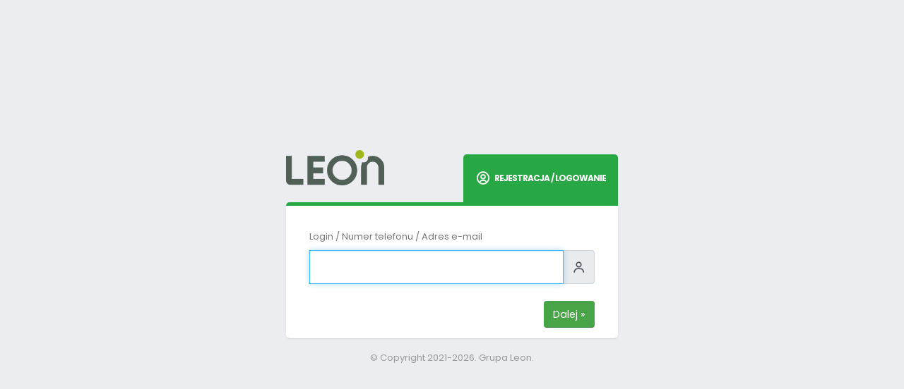

--- FILE ---
content_type: text/html; charset=UTF-8
request_url: https://ebok.leon.pl/user/login
body_size: 9625
content:
<!doctype html>
<html class="fixed">

<head>
    <!-- Basic -->
    <meta charset="UTF-8">

    <title>Elektroniczne Biuro Obsługi Klienta firmy LEON</title>
    <meta name="keywords" content="leon, leon rybnik, leon ebok, ebok leon" />
    <meta name="description" content="EBOK dla klientów Leon.pl - regionalnego dostawcy internetu">
    <meta name="robots" content="index, follow">
    <link rel="apple-touch-icon" sizes="57x57" href="/assets/img/ico/apple-icon-57x57.png">
    <link rel="apple-touch-icon" sizes="60x60" href="/assets/img/ico/apple-icon-60x60.png">
    <link rel="apple-touch-icon" sizes="72x72" href="/assets/img/ico/apple-icon-72x72.png">
    <link rel="apple-touch-icon" sizes="76x76" href="/assets/img/ico/apple-icon-76x76.png">
    <link rel="apple-touch-icon" sizes="114x114" href="/assets/img/ico/apple-icon-114x114.png">
    <link rel="apple-touch-icon" sizes="120x120" href="/assets/img/ico/apple-icon-120x120.png">
    <link rel="apple-touch-icon" sizes="144x144" href="/assets/img/ico/apple-icon-144x144.png">
    <link rel="apple-touch-icon" sizes="152x152" href="/assets/img/ico/apple-icon-152x152.png">
    <link rel="apple-touch-icon" sizes="180x180" href="/assets/img/ico/apple-icon-180x180.png">
    <link rel="icon" type="image/png" sizes="192x192" href="/assets/img/ico/android-icon-192x192.png">
    <link rel="icon" type="image/png" sizes="32x32" href="/assets/img/ico/favicon-32x32.png">
    <link rel="icon" type="image/png" sizes="96x96" href="/assets/img/ico/favicon-96x96.png">
    <link rel="icon" type="image/png" sizes="16x16" href="/assets/img/ico/favicon-16x16.png">
    <link rel="manifest" href="/assets/img/manifest.json">
    <meta name="msapplication-TileColor" content="#ffffff">
    <meta name="msapplication-TileImage" content="/assets/img/ms-icon-144x144.png">
    <meta name="theme-color" content="#ffffff">

    <!-- Mobile Metas -->
    <meta name="viewport" content="width=device-width, initial-scale=1.0, maximum-scale=1.0, user-scalable=no" />

    <!-- Web Fonts  -->
    
    
    
    

    <link rel="stylesheet" type="text/css" href="https://ebok.leon.pl/css/poppins1.css" />
    <link rel="stylesheet" type="text/css" href="https://ebok.leon.pl/css/poppins2.css" />

    <!-- Vendor CSS -->

    <link rel="stylesheet" type="text/css" href="https://ebok.leon.pl/css/bootstrap.css" />
    <link rel="stylesheet" type="text/css" href="https://ebok.leon.pl/css/animate.compat.css" />
    <link rel="stylesheet" type="text/css" href="https://ebok.leon.pl/css/font-awesome.css" />
    <link rel="stylesheet" type="text/css" href="https://ebok.leon.pl/css/boxicons.css" />
    <link rel="stylesheet" type="text/css" href="https://ebok.leon.pl/css/magnific-popup.css" />
    <link rel="stylesheet" type="text/css" href="https://ebok.leon.pl/css/pnotify.custom.css" />
    <link rel="stylesheet" type="text/css" href="https://ebok.leon.pl/css/theme.css" />
    <link rel="stylesheet" type="text/css" href="https://ebok.leon.pl/css/default.css" />
    <link rel="stylesheet" type="text/css" href="https://ebok.leon.pl/css/custom.css" />

            <script src="https://unpkg.com/webtonative@1.0.73/webtonative.min.js"></script>

        <script>
            // wersja median
            // let median;

            // function median_onesignal_info(oneSignalInfo) {
            //     if (oneSignalInfo.subscription.id !== undefined && oneSignalInfo.subscription.id !== '' && typeof zalogujMnie === 'function') {
            //         let appSubscriptionId = oneSignalInfo.subscription.id;
            //         $('#appSubscriptionId').val(appSubscriptionId);
            //         zalogujMnie();
            //     }
            // }

            // if (median !== undefined) {
            //     median.onesignal.info({
            //         "callback": "median_onesignal_info"
            //     });
            // }
        </script>

        <!-- Google Tag Manager -->
        <script>
            (function(w, d, s, l, i) {
                w[l] = w[l] || [];
                w[l].push({
                    'gtm.start': new Date().getTime(),
                    event: 'gtm.js'
                });
                var f = d.getElementsByTagName(s)[0],
                    j = d.createElement(s),
                    dl = l != 'dataLayer' ? '&l=' + l : '';
                j.async = true;
                j.src = 'https://www.googletagmanager.com/gtm.js?id=' + i + dl;
                f.parentNode.insertBefore(j, f);
            })(window, document, 'script', 'dataLayer', 'GTM-WGMNTHG');
        </script>
        <!-- End Google Tag Manager -->
    
    <!-- Head Libs -->
    <script type="text/javascript" src="https://ebok.leon.pl/assets/vendor/modernizr/modernizr.js"></script>

</head>

<body>
    <!-- Vendor -->

        <!-- start: page -->
    <section class="body-sign">
        <div class="center-sign">
            <a href="/" class="logo float-left">
                <img src="https://ebok.leon.pl/img/logo-black.png" height="50" title="Leon - Elektroniczne Biuro Obsługi Klienta" style="margin-top: 10px" alt="Leon - Elektroniczne Biuro Obsługi Klienta">
            </a>

            <div class="panel card-sign">
                <div class="card-title-sign mt-3 text-right">
                    <h2 class="title text-uppercase font-weight-bold m-0 bg-success"><i class="bx bx-user-circle mr-1 text-6 position-relative top-5"></i> Rejestracja / Logowanie</h2>
                </div>
                <div class="card-body border-success">

                                        
                    <form action="https://ebok.leon.pl/user/loginCheck" method="post" class="ajaxForm">
                        <input type="hidden" name="appSubscriptionId" id="appSubscriptionId" value="" />
                        <div class="form-group mb-3">
                            <label>Login / Numer telefonu / Adres e-mail</label>
                            <div class="input-group">
                                <input type="hidden" name="_token" value="YMARJQoPrNW9WAn0xbScbUF8tQY7OOV0TmQoMsOQ">                                <input name="username" type="text" class="form-control form-control-lg" autocomplete="off" autofocus maxlength="40" />
                                <span class="input-group-append">
                                    <span class="input-group-text">
                                        <i class="bx bx-user text-4"></i>
                                    </span>
                                </span>
                            </div>
                        </div>

                        <div class="row">
                            <div class="col-sm-4 offset-sm-8 text-right">
                                <button type="submit" class="btn btn-success mt-2">Dalej &raquo;</button>
                            </div>
                        </div>
                    </form>
                </div>
            </div>

            <p class="text-center text-muted mt-3 mb-3">&copy; Copyright 2021-2026. Grupa Leon.</p>
        </div>
    </section>
    <!-- end: page -->

    <script type="text/javascript" src="https://ebok.leon.pl/assets/vendor/jquery/jquery.js"></script>
    <script type="text/javascript" src="https://ebok.leon.pl/js/jquery.browser.mobile.js"></script>
    <script type="text/javascript" src="https://ebok.leon.pl/js/jquery.cookie.js"></script>
    <script type="text/javascript" src="https://ebok.leon.pl/js/popper.js"></script>
    <script type="text/javascript" src="https://ebok.leon.pl/js/bootstrap.js"></script>
    <script type="text/javascript" src="https://ebok.leon.pl/assets/vendor/nanoscroller/nanoscroller.js"></script>
    <script type="text/javascript" src="https://ebok.leon.pl/assets/vendor/magnific-popup/jquery.magnific-popup.min.js"></script>
    <script type="text/javascript" src="https://ebok.leon.pl/js/jquery.placeholder.js"></script>
    <script type="text/javascript" src="https://ebok.leon.pl/js/pnotify.custom.js"></script>
    <script type="text/javascript" src="https://ebok.leon.pl/assets/vendor/ios7-switch/ios7-switch.js"></script>
    <script type="text/javascript" src="https://ebok.leon.pl/js/theme.js"></script>
    <script type="text/javascript" src="https://ebok.leon.pl/js/docready.js"></script>
    <script type="text/javascript" src="https://ebok.leon.pl/js/login.js"></script>
    <script type="text/javascript" src="https://ebok.leon.pl/js/theme.init.js"></script>

        <script>
        // wersja web to native
        const {
            getPlayerId
        } = WTN.OneSignal;
        getPlayerId().then(function(playerId) {
            if (playerId) {
                // handle for playerId
                $('#appSubscriptionId').val(playerId);
                zalogujMnie();
            }
        });

        function zalogujMnie() {
            $.ajax({
                url: 'https://ebok.leon.pl/user/autoLogin',
                data: {
                    "_token": "YMARJQoPrNW9WAn0xbScbUF8tQY7OOV0TmQoMsOQ",
                    "appSubscriptionId": $('#appSubscriptionId').val()
                },
                timeout: 10000,
                dataType: "json",
                async: true,
                type: "POST",
                error: function(response) {
                    return;
                },
                success: function(response) {
                    if (response.status == "302") {
                        window.location.href = response.location;
                    }
                }
            });
        }
    </script>
</body>

</html>


--- FILE ---
content_type: text/css
request_url: https://ebok.leon.pl/css/poppins2.css
body_size: 3341
content:
@font-face{font-display:swap;font-family:Poppins;font-style:normal;font-weight:300;src:url(/css/font-poppins/pxiByp8kv8JHgFVrLDz8Z11lFc-K.woff2) format("woff2");unicode-range:U+0900-097f,U+1cd0-1cf6,U+1cf8-1cf9,U+200c-200d,U+20a8,U+20b9,U+25cc,U+a830-a839,U+a8e0-a8fb}@font-face{font-display:swap;font-family:Poppins;font-style:normal;font-weight:300;src:url(/css/font-poppins/pxiByp8kv8JHgFVrLDz8Z1JlFc-K.woff2) format("woff2");unicode-range:U+0100-024f,U+0259,U+1e??,U+2020,U+20a0-20ab,U+20ad-20cf,U+2113,U+2c60-2c7f,U+a720-a7ff}@font-face{font-display:swap;font-family:Poppins;font-style:normal;font-weight:300;src:url(/css/font-poppins/pxiByp8kv8JHgFVrLDz8Z1xlFQ.woff2) format("woff2");unicode-range:U+00??,U+0131,U+0152-0153,U+02bb-02bc,U+02c6,U+02da,U+02dc,U+2000-206f,U+2074,U+20ac,U+2122,U+2191,U+2193,U+2212,U+2215,U+feff,U+fffd}@font-face{font-display:swap;font-family:Poppins;font-style:normal;font-weight:400;src:url(/css/font-poppins/pxiEyp8kv8JHgFVrJJbecmNE.woff2) format("woff2");unicode-range:U+0900-097f,U+1cd0-1cf6,U+1cf8-1cf9,U+200c-200d,U+20a8,U+20b9,U+25cc,U+a830-a839,U+a8e0-a8fb}@font-face{font-display:swap;font-family:Poppins;font-style:normal;font-weight:400;src:url(/css/font-poppins/pxiEyp8kv8JHgFVrJJnecmNE.woff2) format("woff2");unicode-range:U+0100-024f,U+0259,U+1e??,U+2020,U+20a0-20ab,U+20ad-20cf,U+2113,U+2c60-2c7f,U+a720-a7ff}@font-face{font-display:swap;font-family:Poppins;font-style:normal;font-weight:400;src:url(/css/font-poppins/pxiEyp8kv8JHgFVrJJfecg.woff2) format("woff2");unicode-range:U+00??,U+0131,U+0152-0153,U+02bb-02bc,U+02c6,U+02da,U+02dc,U+2000-206f,U+2074,U+20ac,U+2122,U+2191,U+2193,U+2212,U+2215,U+feff,U+fffd}@font-face{font-display:swap;font-family:Poppins;font-style:normal;font-weight:500;src:url(/css/font-poppins/pxiByp8kv8JHgFVrLGT9Z11lFc-K.woff2) format("woff2");unicode-range:U+0900-097f,U+1cd0-1cf6,U+1cf8-1cf9,U+200c-200d,U+20a8,U+20b9,U+25cc,U+a830-a839,U+a8e0-a8fb}@font-face{font-display:swap;font-family:Poppins;font-style:normal;font-weight:500;src:url(/css/font-poppins/pxiByp8kv8JHgFVrLGT9Z1JlFc-K.woff2) format("woff2");unicode-range:U+0100-024f,U+0259,U+1e??,U+2020,U+20a0-20ab,U+20ad-20cf,U+2113,U+2c60-2c7f,U+a720-a7ff}@font-face{font-display:swap;font-family:Poppins;font-style:normal;font-weight:500;src:url(/css/font-poppins/pxiByp8kv8JHgFVrLGT9Z1xlFQ.woff2) format("woff2");unicode-range:U+00??,U+0131,U+0152-0153,U+02bb-02bc,U+02c6,U+02da,U+02dc,U+2000-206f,U+2074,U+20ac,U+2122,U+2191,U+2193,U+2212,U+2215,U+feff,U+fffd}@font-face{font-display:swap;font-family:Poppins;font-style:normal;font-weight:600;src:url(/css/font-poppins/pxiByp8kv8JHgFVrLEj6Z11lFc-K.woff2) format("woff2");unicode-range:U+0900-097f,U+1cd0-1cf6,U+1cf8-1cf9,U+200c-200d,U+20a8,U+20b9,U+25cc,U+a830-a839,U+a8e0-a8fb}@font-face{font-display:swap;font-family:Poppins;font-style:normal;font-weight:600;src:url(/css/font-poppins/pxiByp8kv8JHgFVrLEj6Z1JlFc-K.woff2) format("woff2");unicode-range:U+0100-024f,U+0259,U+1e??,U+2020,U+20a0-20ab,U+20ad-20cf,U+2113,U+2c60-2c7f,U+a720-a7ff}@font-face{font-display:swap;font-family:Poppins;font-style:normal;font-weight:600;src:url(/css/font-poppins/pxiByp8kv8JHgFVrLEj6Z1xlFQ.woff2) format("woff2");unicode-range:U+00??,U+0131,U+0152-0153,U+02bb-02bc,U+02c6,U+02da,U+02dc,U+2000-206f,U+2074,U+20ac,U+2122,U+2191,U+2193,U+2212,U+2215,U+feff,U+fffd}


--- FILE ---
content_type: text/css
request_url: https://ebok.leon.pl/css/pnotify.custom.css
body_size: 1249
content:
.ui-pnotify{height:auto;position:absolute;right:25px;top:25px;z-index:10001}html>body>.ui-pnotify{position:fixed}.ui-pnotify .ui-pnotify-shadow{box-shadow:0 2px 10px rgba(50,50,50,.5)}.ui-pnotify-container{background-position:0 0;height:100%;margin:0;padding:.8em}.ui-pnotify-sharp{border-radius:0}.ui-pnotify-title{display:block;margin-bottom:.4em;margin-top:0}.ui-pnotify-text{display:block}.ui-pnotify-icon,.ui-pnotify-icon span{display:block;float:left;margin-right:.2em}.ui-pnotify.stack-bottomleft,.ui-pnotify.stack-topleft{left:25px;right:auto}.ui-pnotify.stack-bottomleft,.ui-pnotify.stack-bottomright{bottom:25px;top:auto}.ui-pnotify-closer,.ui-pnotify-sticker{float:right;margin-left:.2em}.ui-pnotify-history-container{border-top:none;-moz-border-top-left-radius:0;border-top-left-radius:0;-moz-border-top-right-radius:0;border-top-right-radius:0;padding:0;position:absolute;right:18px;top:0;width:70px;z-index:10000}.ui-pnotify-history-container.ui-pnotify-history-fixed{position:fixed}.ui-pnotify-history-container .ui-pnotify-history-header{padding:2px;text-align:center}.ui-pnotify-history-container button{cursor:pointer;display:block;width:100%}.ui-pnotify-history-container .ui-pnotify-history-pulldown{display:block;margin:0 auto}


--- FILE ---
content_type: text/css
request_url: https://ebok.leon.pl/css/theme.css
body_size: 358914
content:
body,html{background:#ecedf0;width:100%}html{overflow-x:hidden!important;overflow-y:scroll!important}body{color:#777;font-family:Poppins,Arial,sans-serif;font-size:13px;line-height:22px;margin:0}a{color:#ccc}a:focus,a:hover{color:#d9d9d9}a:active{color:#bfbfbf}.body{min-height:100vh;width:100%}.header{height:60px;left:0;position:absolute;right:0;top:0}.inner-wrapper{display:table;min-height:100vh;overflow:hidden;padding-top:60px;table-layout:fixed;width:100%}.content-body{display:table-cell;padding:40px;position:relative;vertical-align:top}.content-body:not(.card-margin)>.row+.row{padding-top:40px}@media (max-width:767px){.content-body:not(.card-margin)>.row+.row{padding-top:15px}}.content-body.content-body-modern:not(.card-margin)>.row+.row,.content-body.content-body-modern:not(.card-margin)>.row>[class*=col]>.row+.row,.content-body.content-body-modern:not(.card-margin)>form>.row+.row{padding-top:31px}@media (max-width:767px){.content-body.content-body-modern:not(.card-margin)>.row+.row,.content-body.content-body-modern:not(.card-margin)>.row>[class*=col]>.row+.row,.content-body.content-body-modern:not(.card-margin)>form>.row+.row{padding-top:31px}}.content-body.card-margin{padding-top:0}.content-body.card-margin .page-header{margin-bottom:5px}.content-body.card-margin .card{margin-top:40px}@media (max-width:767px){.content-body.card-margin .card{margin-top:15px}}.page-header{background:#171717;border-bottom:none;border-left:1px solid #3a3a3a;box-shadow:1px 3px 0 1px #ccc;height:50px;margin:-40px -40px 40px;padding:0}.sidebar-left{color:#777;display:table-cell;position:relative;vertical-align:top;width:300px}@media only screen and (min-width:768px){html.sidebar-left-collapsed .sidebar-left{width:73px}}.sidebar-right{background:#171717;bottom:0;margin-right:-300px;min-height:100vh;position:fixed;right:0;top:0;width:300px}@media only screen and (min-width:768px){html.sidebar-right-opened .header{margin-left:-300px;margin-right:300px}html.sidebar-right-opened .inner-wrapper{margin-left:-300px}html.sidebar-right-opened .sidebar-right{margin-right:0}html.sidebar-right-opened.has-top-menu:not(.has-left-sidebar-half) .inner-wrapper{margin-left:0;padding-right:300px}}@media only screen and (min-width:768px) and (max-width:991px){html.sidebar-right-opened.has-top-menu:not(.has-left-sidebar-half) .content-body{right:300px}}@media only screen and (min-width:768px){html.flexbox .inner-wrapper,html.flexboxlegacy .inner-wrapper{display:flex}html.flexbox .content-body,html.flexbox .sidebar-left,html.flexboxlegacy .content-body,html.flexboxlegacy .sidebar-left{display:block;flex-shrink:0}html.flexbox .content-body,html.flexboxlegacy .content-body{flex:2;min-width:1px}html.flexbox.has-tab-navigation .inner-wrapper,html.flexboxlegacy.has-tab-navigation .inner-wrapper{flex-direction:column}html.fixed .content-body,html.fixed .inner-wrapper,html.fixed .sidebar-left{display:block}html.fixed .header{position:fixed;z-index:1020}html.fixed .inner-wrapper{padding-top:110px}html.fixed .content-body{margin-left:300px}html.fixed .content-body.has-toolbar{padding-top:92px}html.fixed.has-top-menu:not(.has-left-sidebar-half) .content-body{margin-left:0}html.fixed .page-header{left:300px;margin:0;position:fixed;right:0;top:60px}html.fixed.has-top-menu:not(.has-left-sidebar-half) .page-header{left:0}html.fixed .sidebar-left{bottom:0;left:0;padding-bottom:50px;position:fixed;top:60px}html.fixed .sidebar-left .nano-content{padding-bottom:50px}html.fixed.sidebar-left-collapsed .page-header{left:73px}html.fixed.sidebar-left-collapsed .content-body{margin-left:73px}html.fixed.sidebar-right-opened .page-header{left:0;margin-right:300px}html.fixed.sidebar-left-collapsed.sidebar-right-opened .page-header,html.fixed.sidebar-right-opened .sidebar-left{left:-300px}}@media only screen and (max-width:1199px){html.boxed .header{border-color:#ccc}}@media only screen and (min-width:1200px){html.boxed body{background:url(/img/patterns/gray_jean.png) repeat;padding-bottom:5px}html.boxed .body{background-color:transparent;margin:0 auto;max-width:1200px;padding-top:25px;position:relative}html.boxed .header{border-top:3px solid #ccc;height:60px;position:absolute;top:25px}html.boxed .inner-wrapper{border-radius:5px;box-shadow:0 0 4px rgba(0,0,0,.15);margin-bottom:20px;padding-top:60px}html.boxed .content-body{background-color:#ecedf0}html.boxed .header{border-radius:5px 5px 0 0}html.boxed .sidebar-left{border-radius:0 0 0 5px;margin-bottom:0;position:relative}html.boxed .content-body{border-radius:0 0 5px 0}html.boxed .sidebar-right{border-radius:0 5px 5px 0;border-top:3px solid #ccc;min-height:0}html.boxed.sidebar-right-opened .body{overflow:hidden}html.boxed.sidebar-right-opened .header{border-radius:5px 0 0 0}html.boxed.sidebar-right-opened .content-body{border-radius:0 0 0 5px}html.boxed.sidebar-right-opened .sidebar-right{border-radius:0 5px 5px 5px;bottom:20px;position:absolute;top:25px}}@media only screen and (min-width:768px){html.boxed:not(.sidebar-left-big-icons):not(.has-top-menu):not(.has-tab-navigation):not(.left-sidebar-panel).sidebar-left-collapsed .content-body{width:calc(100% - 73px)}html.boxed:not(.sidebar-left-big-icons):not(.has-top-menu):not(.has-tab-navigation):not(.left-sidebar-panel).left-sidebar-panel .content-body{width:calc(100% - 375px)}html.boxed:not(.sidebar-left-big-icons):not(.has-top-menu):not(.has-tab-navigation):not(.left-sidebar-panel).left-sidebar-panel.sidebar-right-opened .content-body{width:calc(100% - 350px)}html.boxed:not(.sidebar-left-big-icons):not(.has-top-menu):not(.has-tab-navigation):not(.left-sidebar-panel) .content-body{flex:none;width:calc(100% - 300px)}}@media only screen and (max-width:767px){body,html{background:#ecedf0}html.mobile-device .sidebar-left,html.mobile-device .sidebar-right{-webkit-overflow-scrolling:touch;overflow-x:hidden;overflow-y:scroll}body{min-height:100vh}.content-body,.inner-wrapper,.sidebar-left{display:block}.body{min-height:0;overflow:visible}.header{background:none;border:none;height:auto;position:static}.header .logo-container{height:60px;left:0;position:fixed;right:0;top:0;z-index:99}.header .header-right{background:#fff;float:none!important;height:60px;margin-top:60px;width:100%}.inner-wrapper{min-height:0;padding-top:0}.content-body{padding:0 15px 15px}.page-header{margin:0 -15px 20px}.sidebar-left{left:-100%;overflow:hidden;padding-bottom:50px;padding-top:60px;position:fixed;z-index:98!important}.sidebar-left,.sidebar-right{bottom:0;min-height:0;min-width:100%;min-width:100vw;top:0}.sidebar-right{left:auto;margin-right:0;right:-100%;z-index:100}html.csstransforms .sidebar-left,html.csstransforms .sidebar-right{transition-delay:0;transition-duration:.25s;transition-property:margin;transition-timing-function:ease-out}html.csstransforms .sidebar-left{margin-left:-25px}html.csstransforms .sidebar-right{margin-right:-25px}html.no-mobile-device body{min-height:0}html.no-mobile-device .body{min-height:100vh;overflow:hidden}html.no-mobile-device .inner-wrapper{overflow-y:auto}html.no-mobile-device.sidebar-left-opened,html.no-mobile-device.sidebar-left-opened body,html.no-mobile-device.sidebar-right-opened,html.no-mobile-device.sidebar-right-opened body{overflow:hidden}html.sidebar-left-opened.no-csstransforms .sidebar-left{left:0}html.sidebar-left-opened.csstransforms .sidebar-left{margin-left:100%}html.sidebar-right-opened.no-csstransforms .sidebar-right{right:0}html.sidebar-right-opened.csstransforms .sidebar-right{margin-right:100%}html.sidebar-left-collapsed.sidebar-right-opened .sidebar-left{margin-left:-300px}}@media (min-width:768px){html.mobile-device.flexbox:not(.has-tab-navigation) .content-body{width:calc(100vw - 300px)!important}}@media only screen and (min-width:1200px){html.boxed .content-with-menu{margin-bottom:-40px}}@media only screen and (min-width:768px){.content-with-menu-container{display:table;table-layout:fixed;width:100%}html.boxed .content-with-menu:before,html.scroll .content-with-menu:before{bottom:-47px;content:"";display:block;left:0;position:absolute;top:54px;width:300px}html.boxed .content-with-menu:after,html.scroll .content-with-menu:after{bottom:-46px;content:"";display:block;left:-1px;position:absolute;top:54px;width:1px;z-index:3}html.boxed .content-with-menu:before{bottom:0}html.boxed .content-with-menu:after{bottom:2px}}.content-with-menu{margin:-20px -15px 0}@media only screen and (max-width:767px){.content-with-menu{clear:both}.inner-body{padding:40px 15px 0}}@media only screen and (min-width:768px){.content-with-menu{border-top:110px solid transparent;margin:-150px -40px -53px;min-height:100vh}.inner-body,.inner-menu{display:table-cell;vertical-align:top}.inner-body{padding:40px}.inner-toolbar{height:52px;overflow:hidden}.content-with-menu-has-toolbar .inner-menu-toggle{border-radius:0}.content-with-menu-has-toolbar .inner-toolbar{padding-left:140px}html.flexbox .content-with-menu-container,html.flexboxlegacy .content-with-menu-container{display:flex}html.flexbox .inner-body,html.flexbox .inner-menu,html.flexboxlegacy .inner-body,html.flexboxlegacy .inner-menu{display:block;flex-shrink:0}html.flexbox .inner-body,html.flexboxlegacy .inner-body{flex:2}html.fixed .content-with-menu-container,html.fixed .inner-body,html.fixed .inner-menu{display:block}html.fixed .content-with-menu-container{position:relative}html.fixed .inner-menu-toggle{border-radius:0 0 5px 0;position:absolute;top:114px;width:140px;z-index:1002}html.fixed .inner-menu{bottom:0;display:block;left:300px;margin:0;padding:35px;position:fixed;top:114px;width:300px;z-index:1002}html.fixed .inner-menu-content{display:block}html.fixed .inner-body{border-top:113px solid transparent;margin-left:300px;margin-top:-110px;min-height:100vh;position:relative}html.fixed .content-with-menu-has-toolbar .inner-body{border-top-width:165px}html.boxed .inner-body,html.boxed .inner-menu,html.scroll .inner-body,html.scroll .inner-menu{display:block}html.boxed .content-with-menu-container,html.scroll .content-with-menu-container{position:relative}html.boxed .inner-menu-toggle,html.scroll .inner-menu-toggle{border-radius:0 0 5px 0;position:absolute;top:0;width:140px;z-index:3}html.boxed .inner-menu,html.scroll .inner-menu{display:block;margin:0;padding:35px;position:relative;width:300px}html.boxed .inner-menu-content,html.scroll .inner-menu-content{display:block}html.boxed .inner-body,html.scroll .inner-body{margin-left:0;min-height:100vh;position:relative}html.boxed.flexbox .content-with-menu-container,html.boxed.flexboxlegacy .content-with-menu-container,html.scroll.flexbox .content-with-menu-container,html.scroll.flexboxlegacy .content-with-menu-container{display:flex}html.fixed.sidebar-left-collapsed .inner-menu,html.fixed.sidebar-left-collapsed .inner-menu-toggle,html.fixed.sidebar-left-collapsed .inner-toolbar{left:73px}html.fixed.sidebar-left-collapsed.inner-menu-opened .inner-menu-toggle,html.fixed.sidebar-left-collapsed.inner-menu-opened .inner-toolbar{left:373px}html.fixed.sidebar-right-opened .inner-menu,html.fixed.sidebar-right-opened .inner-menu-toggle,html.fixed.sidebar-right-opened .inner-toolbar{left:0}html.fixed.sidebar-right-opened .inner-toolbar{margin-right:300px}html.fixed.sidebar-right-opened.inner-menu-opened .inner-menu-toggle,html.fixed.sidebar-right-opened.inner-menu-opened .inner-toolbar{left:-300px}html.fixed.sidebar-left-collapsed.sidebar-right-opened .inner-menu,html.fixed.sidebar-left-collapsed.sidebar-right-opened .inner-menu-toggle,html.fixed.sidebar-left-collapsed.sidebar-right-opened .inner-toolbar{left:-227px}html.fixed.sidebar-left-collapsed.sidebar-right-opened.inner-menu-opened .inner-menu-toggle,html.fixed.sidebar-left-collapsed.sidebar-right-opened.inner-menu-opened .inner-toolbar{left:-527px}}@media only screen and (min-width:768px) and (max-width:1365px){html.boxed .inner-menu,html.fixed .inner-menu,html.scroll .inner-menu{display:none}html.boxed .inner-menu-toggle,html.fixed .inner-menu-toggle,html.scroll .inner-menu-toggle{display:block}html.boxed .inner-body,html.fixed .inner-body,html.scroll .inner-body{margin-left:0}html.boxed .content-with-menu-has-toolbar .inner-toolbar,html.fixed .content-with-menu-has-toolbar .inner-toolbar,html.scroll .content-with-menu-has-toolbar .inner-toolbar{padding-left:140px}html.boxed.inner-menu-opened .inner-menu,html.fixed.inner-menu-opened .inner-menu,html.scroll.inner-menu-opened .inner-menu{display:block}html.boxed.inner-menu-opened .inner-menu-toggle,html.fixed.inner-menu-opened .inner-menu-toggle,html.scroll.inner-menu-opened .inner-menu-toggle{display:none}html.boxed.inner-menu-opened .inner-body,html.fixed.inner-menu-opened .inner-body,html.scroll.inner-menu-opened .inner-body{margin-right:-300px}html.boxed.inner-menu-opened .content-with-menu-has-toolbar .inner-toolbar,html.fixed.inner-menu-opened .content-with-menu-has-toolbar .inner-toolbar,html.scroll.inner-menu-opened .content-with-menu-has-toolbar .inner-toolbar{padding-left:0}html.fixed.inner-menu-opened .inner-body{margin-left:300px}html.boxed .content-with-menu:before,html.scroll .content-with-menu:before{display:none}html.boxed.inner-menu-opened:before,html.scroll.inner-menu-opened:before{display:block}}@media only screen and (min-width:1366px){html.boxed .inner-menu,html.fixed .inner-menu,html.scroll .inner-menu{display:block}html.boxed .inner-menu-toggle,html.boxed .inner-menu-toggle-inside,html.fixed .inner-menu-toggle,html.fixed .inner-menu-toggle-inside,html.scroll .inner-menu-toggle,html.scroll .inner-menu-toggle-inside{display:none}html.boxed .inner-body,html.fixed .inner-body,html.scroll .inner-body{margin-right:0}html.boxed .content-with-menu-has-toolbar .inner-toolbar,html.fixed .content-with-menu-has-toolbar .inner-toolbar,html.scroll .content-with-menu-has-toolbar .inner-toolbar{padding-left:0}html.fixed.inner-menu-opened .inner-body{margin-left:300px}html.fixed .content-with-menu .inner-toolbar,html.fixed.inner-menu-opened .content-with-menu .inner-toolbar{left:600px}html.fixed .inner-menu,html.fixed .inner-menu-toggle,html.fixed.inner-menu-opened .inner-menu,html.fixed.inner-menu-opened .inner-menu-toggle,html.fixed.sidebar-right-opened .content-with-menu .inner-toolbar{left:300px}html.fixed.sidebar-right-opened .inner-menu,html.fixed.sidebar-right-opened .inner-menu-toggle{left:0}html.fixed.sidebar-left-collapsed .content-with-menu .inner-toolbar,html.fixed.sidebar-left-collapsed.inner-menu-opened .content-with-menu .inner-toolbar,html.fixed.sidebar-left-collapsed.sidebar-right-opened.inner-menu-opened .content-with-menu .inner-toolbar{left:373px}html.fixed.sidebar-left-collapsed .inner-menu,html.fixed.sidebar-left-collapsed .inner-menu-toggle,html.fixed.sidebar-left-collapsed.inner-menu-opened .inner-menu,html.fixed.sidebar-left-collapsed.inner-menu-opened .inner-menu-toggle,html.fixed.sidebar-left-collapsed.sidebar-right-opened .content-with-menu .inner-toolbar,html.fixed.sidebar-left-collapsed.sidebar-right-opened.inner-menu-opened .inner-menu,html.fixed.sidebar-left-collapsed.sidebar-right-opened.inner-menu-opened .inner-menu-toggle{left:73px}html.fixed.sidebar-left-collapsed.sidebar-right-opened .inner-menu,html.fixed.sidebar-left-collapsed.sidebar-right-opened .inner-menu-toggle{left:-227px}}@-ms-viewport{width:auto!important}@media only screen and (max-width:767px){html.sidebar-left-sm.sidebar-left-collapsed.sidebar-right-opened .sidebar-left{margin-left:-250px}}@media only screen and (min-width:768px){html.sidebar-left-sm .sidebar-left{font-size:.75rem;width:250px}html.sidebar-left-sm .sidebar-left ul.nav-main li i{font-size:.9rem}html.sidebar-left-sm .sidebar-left .sidebar-widget .widget-header h6,html.sidebar-left-sm .sidebar-left ul.nav-main li a{font-size:.75rem}html.sidebar-left-sm.sidebar-left-collapsed .sidebar-left .sidebar-title{margin-left:-250px}html.sidebar-left-sm.sidebar-left-collapsed.fixed .sidebar-left .nano:hover{width:250px}html.sidebar-left-sm.sidebar-left-collapsed .sidebar-left{width:73px}html.fixed.sidebar-left-sm .content-body{margin-left:250px}html.fixed.sidebar-left-sm .page-header{left:250px}html.fixed.sidebar-left-sm.sidebar-right-opened .page-header{left:0}html.fixed.sidebar-left-sm.sidebar-right-opened .sidebar-left{left:-250px}html.fixed.sidebar-left-collapsed .page-header{left:73px}html.fixed.sidebar-left-collapsed .content-body{margin-left:73px}html.fixed.sidebar-left-sm.sidebar-left-collapsed.sidebar-right-opened .page-header{left:-250px}html.fixed.sidebar-left-sm .inner-menu{left:250px}html.fixed.sidebar-left-sm.sidebar-left-collapsed .inner-menu,html.fixed.sidebar-left-sm.sidebar-left-collapsed .inner-menu-toggle,html.fixed.sidebar-left-sm.sidebar-left-collapsed .inner-toolbar{left:73px}html.fixed.sidebar-left-sm.sidebar-left-collapsed.inner-menu-opened .inner-menu-toggle,html.fixed.sidebar-left-sm.sidebar-left-collapsed.inner-menu-opened .inner-toolbar{left:373px}html.fixed.sidebar-left-sm.sidebar-right-opened .inner-menu,html.fixed.sidebar-left-sm.sidebar-right-opened .inner-menu-toggle,html.fixed.sidebar-left-sm.sidebar-right-opened .inner-toolbar{left:-50px}html.fixed.sidebar-left-sm.sidebar-right-opened.inner-menu-opened .inner-menu-toggle,html.fixed.sidebar-left-sm.sidebar-right-opened.inner-menu-opened .inner-toolbar{left:-350px}html.fixed.sidebar-left-sm.inner-menu-opened{left:550px}html.fixed.sidebar-left-sm .inner-menu-toggle{left:250px}}@media only screen and (min-width:1366px){html.fixed.sidebar-left-sm .content-with-menu .inner-toolbar,html.fixed.sidebar-left-sm.inner-menu-opened .content-with-menu .inner-toolbar{left:550px}html.fixed.sidebar-left-sm .inner-menu,html.fixed.sidebar-left-sm .inner-menu-toggle,html.fixed.sidebar-left-sm.inner-menu-opened .inner-menu,html.fixed.sidebar-left-sm.inner-menu-opened .inner-menu-toggle,html.fixed.sidebar-left-sm.sidebar-right-opened .content-with-menu .inner-toolbar{left:250px}html.fixed.sidebar-left-sm.sidebar-right-opened .inner-menu,html.fixed.sidebar-left-sm.sidebar-right-opened .inner-menu-toggle{left:-50px}html.fixed.sidebar-left-sm.sidebar-left-collapsed .content-with-menu .inner-toolbar,html.fixed.sidebar-left-sm.sidebar-left-collapsed.inner-menu-opened .content-with-menu .inner-toolbar,html.fixed.sidebar-left-sm.sidebar-left-collapsed.sidebar-right-opened.inner-menu-opened .content-with-menu .inner-toolbar{left:373px}html.fixed.sidebar-left-sm.sidebar-left-collapsed .inner-menu,html.fixed.sidebar-left-sm.sidebar-left-collapsed .inner-menu-toggle,html.fixed.sidebar-left-sm.sidebar-left-collapsed.inner-menu-opened .inner-menu,html.fixed.sidebar-left-sm.sidebar-left-collapsed.inner-menu-opened .inner-menu-toggle,html.fixed.sidebar-left-sm.sidebar-left-collapsed.sidebar-right-opened .content-with-menu .inner-toolbar,html.fixed.sidebar-left-sm.sidebar-left-collapsed.sidebar-right-opened.inner-menu-opened .inner-menu,html.fixed.sidebar-left-sm.sidebar-left-collapsed.sidebar-right-opened.inner-menu-opened .inner-menu-toggle{left:73px}html.fixed.sidebar-left-sm.sidebar-left-collapsed.sidebar-right-opened .inner-menu,html.fixed.sidebar-left-sm.sidebar-left-collapsed.sidebar-right-opened .inner-menu-toggle{left:-227px}}@media only screen and (max-width:767px){html.sidebar-left-xs.sidebar-left-collapsed.sidebar-right-opened .sidebar-left{margin-left:-200px}}@media only screen and (min-width:768px){html.sidebar-left-xs .sidebar-left{font-size:.7rem;width:200px}html.sidebar-left-xs .sidebar-left ul.nav-main li i{font-size:.85rem}html.sidebar-left-xs .sidebar-left ul.nav-main li a{font-size:.7rem}html.sidebar-left-xs .sidebar-left ul.nav-main li .nav-children li a{padding-left:52px}html.sidebar-left-xs .sidebar-left .sidebar-widget .widget-header h6{font-size:.7rem}html.sidebar-left-xs.sidebar-left-collapsed .sidebar-left .sidebar-title{margin-left:-200px}html.sidebar-left-xs.sidebar-left-collapsed.fixed .sidebar-left .nano:hover{width:200px}html.sidebar-left-xs.sidebar-left-collapsed .sidebar-left{width:73px}html.fixed.sidebar-left-xs .content-body{margin-left:200px}html.fixed.sidebar-left-xs .page-header{left:200px}html.fixed.sidebar-left-xs.sidebar-right-opened .page-header{left:0}html.fixed.sidebar-left-xs.sidebar-right-opened .sidebar-left{left:-200px}html.fixed.sidebar-left-collapsed .page-header{left:73px}html.fixed.sidebar-left-collapsed .content-body{margin-left:73px}html.fixed.sidebar-left-xs.sidebar-left-collapsed.sidebar-right-opened .page-header{left:-200px}html.fixed.sidebar-left-xs .inner-menu{left:200px}html.fixed.sidebar-left-xs.sidebar-left-collapsed .inner-menu,html.fixed.sidebar-left-xs.sidebar-left-collapsed .inner-menu-toggle,html.fixed.sidebar-left-xs.sidebar-left-collapsed .inner-toolbar{left:73px}html.fixed.sidebar-left-xs.sidebar-left-collapsed.inner-menu-opened .inner-menu-toggle,html.fixed.sidebar-left-xs.sidebar-left-collapsed.inner-menu-opened .inner-toolbar{left:373px}html.fixed.sidebar-left-xs.sidebar-right-opened .inner-menu,html.fixed.sidebar-left-xs.sidebar-right-opened .inner-menu-toggle,html.fixed.sidebar-left-xs.sidebar-right-opened .inner-toolbar{left:-100px}html.fixed.sidebar-left-xs.sidebar-right-opened.inner-menu-opened .inner-menu-toggle,html.fixed.sidebar-left-xs.sidebar-right-opened.inner-menu-opened .inner-toolbar{left:-400px}html.fixed.sidebar-left-xs.inner-menu-opened{left:500px}html.fixed.sidebar-left-xs .inner-menu-toggle{left:200px}}@media only screen and (min-width:1366px){html.fixed.sidebar-left-xs .content-with-menu .inner-toolbar,html.fixed.sidebar-left-xs.inner-menu-opened .content-with-menu .inner-toolbar{left:500px}html.fixed.sidebar-left-xs .inner-menu,html.fixed.sidebar-left-xs .inner-menu-toggle,html.fixed.sidebar-left-xs.inner-menu-opened .inner-menu,html.fixed.sidebar-left-xs.inner-menu-opened .inner-menu-toggle,html.fixed.sidebar-left-xs.sidebar-right-opened .content-with-menu .inner-toolbar{left:200px}html.fixed.sidebar-left-xs.sidebar-right-opened .inner-menu,html.fixed.sidebar-left-xs.sidebar-right-opened .inner-menu-toggle{left:-100px}html.fixed.sidebar-left-xs.sidebar-left-collapsed .content-with-menu .inner-toolbar,html.fixed.sidebar-left-xs.sidebar-left-collapsed.inner-menu-opened .content-with-menu .inner-toolbar,html.fixed.sidebar-left-xs.sidebar-left-collapsed.sidebar-right-opened.inner-menu-opened .content-with-menu .inner-toolbar{left:373px}html.fixed.sidebar-left-xs.sidebar-left-collapsed .inner-menu,html.fixed.sidebar-left-xs.sidebar-left-collapsed .inner-menu-toggle,html.fixed.sidebar-left-xs.sidebar-left-collapsed.inner-menu-opened .inner-menu,html.fixed.sidebar-left-xs.sidebar-left-collapsed.inner-menu-opened .inner-menu-toggle,html.fixed.sidebar-left-xs.sidebar-left-collapsed.sidebar-right-opened .content-with-menu .inner-toolbar,html.fixed.sidebar-left-xs.sidebar-left-collapsed.sidebar-right-opened.inner-menu-opened .inner-menu,html.fixed.sidebar-left-xs.sidebar-left-collapsed.sidebar-right-opened.inner-menu-opened .inner-menu-toggle{left:73px}html.fixed.sidebar-left-xs.sidebar-left-collapsed.sidebar-right-opened .inner-menu,html.fixed.sidebar-left-xs.sidebar-left-collapsed.sidebar-right-opened .inner-menu-toggle{left:-227px}}.sidebar-left{background:#1d2127;z-index:1010}.sidebar-left .sidebar-header{color:#777;height:50px;position:relative}.sidebar-left .sidebar-header .sidebar-title{background:#1d2127;color:#465162;font-size:12.8px;font-size:.8rem;padding:15px}.sidebar-left .sidebar-header .sidebar-toggle{background-color:#171717;border-radius:0 0 0 5px;cursor:pointer;height:50px;position:absolute;right:0;text-align:center;top:0;width:73px}.sidebar-left .sidebar-header .sidebar-toggle i{color:#c3c3c3;font-size:14.4px;font-size:.9rem;line-height:50px;transition:all .15s ease-in-out}.sidebar-left .sidebar-header .sidebar-toggle:hover i{color:#ccc}.sidebar-left hr.separator{background:none;margin:20px 10px}@media only screen and (max-width:767px){.sidebar-left{background:#1d2127}}html.mobile-device .sidebar-left{background:#1d2127}@media only screen and (min-width:768px){html.boxed .sidebar-left,html.scroll .sidebar-left,html.sidebar-left-big-icons .sidebar-left{min-height:100vh}html.boxed .sidebar-left .sidebar-header,html.scroll .sidebar-left .sidebar-header,html.sidebar-left-big-icons .sidebar-left .sidebar-header{margin-bottom:-3px}html.boxed .sidebar-left .nano,html.scroll .sidebar-left .nano,html.sidebar-left-big-icons .sidebar-left .nano{overflow:visible;position:static;width:100%}html.boxed .sidebar-left .nano .nano-content,html.scroll .sidebar-left .nano .nano-content,html.sidebar-left-big-icons .sidebar-left .nano .nano-content{margin-right:0!important;margin-top:3px;overflow:visible;position:relative}html.boxed .sidebar-left .nano .nano-pane,html.scroll .sidebar-left .nano .nano-pane,html.sidebar-left-big-icons .sidebar-left .nano .nano-pane{display:none!important}html.boxed .sidebar-left .nano>.nano-content,html.scroll .sidebar-left .nano>.nano-content,html.sidebar-left-big-icons .sidebar-left .nano>.nano-content{overflow:visible!important}html.boxed .sidebar-left .nano,html.scroll .sidebar-left .nano,html.sidebar-left-big-icons .sidebar-left .nano{padding-bottom:10px}html.sidebar-left-collapsed .sidebar-left .nano{background:#1d2127;box-shadow:inset -5px 0 0 #2f3139}html.sidebar-left-collapsed .sidebar-left .sidebar-title{margin-left:-300px;opacity:0}html.sidebar-left-collapsed .sidebar-left .sidebar-toggle{border-radius:0}html.sidebar-left-collapsed .sidebar-left .nav-main>li>a{overflow:hidden;text-overflow:clip}html.sidebar-left-collapsed .sidebar-left .nav-main li.nav-parent a:after,html.sidebar-left-collapsed .sidebar-left .nav-main li.nav-parent>ul.nav-children{display:none}html.sidebar-left-collapsed .sidebar-left .nav-main a span{visibility:hidden}html.sidebar-left-collapsed .sidebar-left .separator,html.sidebar-left-collapsed .sidebar-left .sidebar-widget{display:none}html.sidebar-left-collapsed .sidebar-left .nano:hover{width:300px}html.sidebar-left-collapsed .sidebar-left .nano:hover .nav-main .nav-expanded>ul.nav-children{display:block}html.sidebar-left-collapsed .sidebar-left .nano:hover .nav-main li.nav-parent a:after{display:inline-block}html.sidebar-left-collapsed .sidebar-left .nano:hover .nav-main li a span{visibility:visible}html.sidebar-left-collapsed .sidebar-left .nano:hover .separator,html.sidebar-left-collapsed .sidebar-left .nano:hover .sidebar-widget{display:block}html.sidebar-left-collapsed .sidebar-left .nano.hovered{width:300px}html.sidebar-left-collapsed .sidebar-left .nano.hovered .nav-main li a span{visibility:visible}html.sidebar-left-collapsed .sidebar-left .nano.hovered .nav-main li.nav-parent a:after{display:inline-block}html.sidebar-left-collapsed .sidebar-left .nano.hovered .nav-main .nav-expanded>ul.nav-children{display:block}html.sidebar-left-collapsed.sidebar-left-opened .sidebar-left .nano{width:300px}html.sidebar-left-collapsed.sidebar-left-opened .sidebar-left .nano .nav-main .nav-expanded>ul.nav-children{display:block}html.sidebar-left-collapsed.sidebar-left-opened .sidebar-left .nano .nav-main li.nav-parent a:after{display:inline-block}html.sidebar-left-collapsed.sidebar-left-opened .sidebar-left .nano .nav-main li a span{visibility:visible}html.sidebar-left-collapsed.sidebar-left-opened .sidebar-left .nano .separator,html.sidebar-left-collapsed.sidebar-left-opened .sidebar-left .nano .sidebar-widget{display:block}}html.sidebar-light:not(.dark) .sidebar-left,html.sidebar-light:not(.dark) .sidebar-left .sidebar-header .sidebar-title{background:#fff}html.sidebar-light:not(.dark) .sidebar-left .sidebar-header .sidebar-toggle{background:#f6f6f6}html.sidebar-light:not(.dark) .sidebar-left .sidebar-header .sidebar-toggle i{color:#333}html.sidebar-light:not(.dark) .sidebar-left .nano,html.sidebar-light:not(.dark).sidebar-left-collapsed .sidebar-left .nano{background:#fff;box-shadow:inset -5px 0 0 #f6f6f6}@media only screen and (max-width:767px){html.sidebar-light .sidebar-left{background:#fff}}html.mobile-device.sidebar-light .sidebar-left{background:#fff}@media only screen and (min-width:768px){html.sidebar-left-big-icons .sidebar-left{width:152px}html.sidebar-left-big-icons .sidebar-left .sidebar-header .sidebar-toggle{border-radius:0;width:55px}html.sidebar-left-big-icons .sidebar-left .nano{box-shadow:none!important}html.sidebar-left-big-icons .sidebar-left .nano .nav-main{margin-right:0}html.sidebar-left-big-icons .sidebar-left .nano .nav-main>li:hover>ul.nav-children{display:block}html.sidebar-left-big-icons .sidebar-left .nano .nav-main>li:hover>a{background:#21262d}html.sidebar-left-big-icons .sidebar-left .nano .nav-main>li:last-child>a{border-bottom:1px solid #21262d;border-top:1px solid #21262d}html.sidebar-left-big-icons .sidebar-left .nano .nav-main>li.nav-active>a{background:#21262d}html.sidebar-left-big-icons .sidebar-left .nano .nav-main>li>a{border-top:1px solid #21262d;padding:12px 10px;position:relative;text-align:center}html.sidebar-left-big-icons .sidebar-left .nano .nav-main>li>a:after{content:none}html.sidebar-left-big-icons .sidebar-left .nano .nav-main>li>a i{font-size:1.8rem;margin-right:0}html.sidebar-left-big-icons .sidebar-left .nano .nav-main>li>a span{display:block}html.sidebar-left-big-icons .sidebar-left .nano .nav-main>li>a span.badge{left:60%;position:absolute;top:2px;transform:translateX(-50%)}html.sidebar-left-big-icons .sidebar-left .nano .nav-main>li>a .not-included{display:block}html.sidebar-left-big-icons .sidebar-left .nano .nav-main>li ul.nav-children{background:#21262d;border-left:3px solid #2f3139;left:100%;min-width:210px;position:absolute;top:0}html.sidebar-left-big-icons .sidebar-left .nano .nav-main>li ul.nav-children li:hover>ul.nav-children{display:block}html.sidebar-left-big-icons .sidebar-left .nano .nav-main>li ul.nav-children li:hover>a{color:#fff}html.sidebar-left-big-icons .sidebar-left .nano .nav-main>li ul.nav-children li:hover>a:hover{background:transparent}html.sidebar-left-big-icons .sidebar-left .nano .nav-main>li ul.nav-children li a{overflow:visible;padding:6px 15px}html.sidebar-left-big-icons .sidebar-left .nano .nav-main>li ul.nav-children li.nav-parent>a{padding-right:30px}html.sidebar-left-big-icons .sidebar-left .nano .nav-main>li ul.nav-children li.nav-parent>a:after{content:"\f105";padding:6px 10px;right:5px}html.sidebar-left-big-icons .sidebar-left .nano .nav-main>li ul.nav-children ul.nav-children{padding:10px 0}html.sidebar-left-big-icons .sidebar-left .nano .nav-main li.nav-parent:hover>a:before{border-right:4px solid #21262d;bottom:0;content:"";display:block;position:absolute;right:-3px;top:0;z-index:1}html.sidebar-left-big-icons .sidebar-left .nano .nav-main li.nav-parent.nav-expanded>ul.nav-children{display:none}html.sidebar-left-big-icons .sidebar-left .nano .nav-main li.nav-parent.nav-expanded:hover>ul.nav-children{display:block}html.sidebar-left-big-icons .sidebar-left .nano .sidebar-widget{display:none}html.sidebar-left-big-icons.sidebar-left-collapsed .sidebar-left,html.sidebar-left-big-icons.sidebar-left-collapsed .sidebar-left .nano:hover{width:55px}html.sidebar-left-big-icons.sidebar-left-collapsed .sidebar-left .nano:hover .sidebar-widget{display:none}html.sidebar-left-big-icons.sidebar-left-collapsed .sidebar-left .nano .nav-main>li>a{overflow:visible}html.sidebar-left-big-icons.sidebar-left-collapsed .sidebar-left .nano .nav-main>li>a span{display:none}html.sidebar-left-big-icons.sidebar-left-collapsed .sidebar-left .nano .nav-main>li>a>i{font-size:1.2rem}html.sidebar-left-big-icons.sidebar-light .sidebar-left .nano .nav-main>li:hover>a{background:#fafafa}html.sidebar-left-big-icons.sidebar-light .sidebar-left .nano .nav-main>li:last-child>a{border-bottom:1px solid #fafafa;border-top:1px solid #fafafa}html.sidebar-left-big-icons.sidebar-light .sidebar-left .nano .nav-main>li.nav-active>a{background:#fafafa}html.sidebar-left-big-icons.sidebar-light .sidebar-left .nano .nav-main>li>a{border-top:1px solid #fafafa}html.sidebar-left-big-icons.sidebar-light .sidebar-left .nano .nav-main>li ul.nav-children{background:#fafafa;border-left:3px solid #f1f1f1}html.sidebar-left-big-icons.sidebar-light .sidebar-left .nano .nav-main>li ul.nav-children li:hover>a{color:#000}html.sidebar-left-big-icons.sidebar-light .sidebar-left .nano .nav-main>li ul.nav-children li:hover>a:hover{background:transparent}html.sidebar-left-big-icons.sidebar-light .sidebar-left .nano .nav-main li.nav-parent:hover>a:before{border-right:4px solid #fafafa}html.sidebar-left-big-icons.sidebar-light.sidebar-left-with-menu .content-with-menu:after,html.sidebar-left-big-icons.sidebar-light.sidebar-left-with-menu.boxed:after{box-shadow:none}html.sidebar-left-big-icons.sidebar-light.sidebar-left-with-menu:not(.sidebar-right-opened) .inner-menu{border-left:2px solid #e2e3e6}html.sidebar-left-big-icons.sidebar-light.sidebar-left-with-menu.no-overflowscrolling:not(.dark) .inner-menu .nano{box-shadow:none}html.sidebar-left-big-icons.sidebar-left-with-menu:not(.sidebar-right-opened):not(.scroll) .inner-body{margin-left:153px}html.sidebar-left-big-icons.sidebar-left-with-menu:not(.sidebar-right-opened):not(.scroll) .inner-menu,html.sidebar-left-big-icons.sidebar-left-with-menu:not(.sidebar-right-opened):not(.scroll) .page-header{left:152px}html.sidebar-left-big-icons.sidebar-left-with-menu:not(.sidebar-right-opened):not(.scroll) .content-with-menu .inner-toolbar{left:450px}html.sidebar-left-big-icons.sidebar-left-with-menu:not(.sidebar-right-opened) .inner-menu{border-left:2px solid #282d36}html.sidebar-left-big-icons.sidebar-left-with-menu.sidebar-left-collapsed:not(.sidebar-right-opened):not(.scroll) .content-body{margin-left:55px}html.sidebar-left-big-icons.sidebar-left-with-menu.sidebar-left-collapsed:not(.sidebar-right-opened):not(.scroll) .content-with-menu .inner-toolbar{left:355px}html.sidebar-left-big-icons.sidebar-left-with-menu.sidebar-left-collapsed:not(.sidebar-right-opened):not(.scroll) .inner-menu,html.sidebar-left-big-icons.sidebar-left-with-menu.sidebar-left-collapsed:not(.sidebar-right-opened):not(.scroll) .inner-menu-toggle,html.sidebar-left-big-icons.sidebar-left-with-menu.sidebar-left-collapsed:not(.sidebar-right-opened):not(.scroll) .page-header{left:55px}html.sidebar-left-big-icons.sidebar-left-with-menu.sidebar-left-collapsed:not(.scroll) .inner-body{margin-left:300px}html.sidebar-left-big-icons.sidebar-left-with-menu.scroll .content-with-menu{border-top:0;display:flex;height:calc(100% + 40px);margin:-40px;width:calc(100% + 80px)}}@media only screen and (min-width:768px) and (max-width:1365px){html.sidebar-left-big-icons.sidebar-left-with-menu .inner-body{width:calc(100% - 153px)}html.sidebar-left-big-icons.sidebar-left-with-menu .content-body{margin-left:0}html.sidebar-left-big-icons.sidebar-left-with-menu:not(.sidebar-right-opened):not(.scroll) .content-with-menu .inner-toolbar,html.sidebar-left-big-icons.sidebar-left-with-menu:not(.sidebar-right-opened):not(.scroll) .inner-menu-toggle{left:152px}html.sidebar-left-big-icons.sidebar-left-with-menu.sidebar-left-collapsed .inner-body{margin-left:0!important;width:100%!important}html.sidebar-left-big-icons.sidebar-left-with-menu.sidebar-left-collapsed.inner-menu-opened:not(.sidebar-right-opened):not(.scroll) .content-body{margin-left:355px}html.sidebar-left-big-icons.sidebar-left-with-menu.sidebar-left-collapsed.inner-menu-opened:not(.sidebar-right-opened):not(.scroll) .content-with-menu .inner-toolbar{left:355px}html.sidebar-left-big-icons.sidebar-left-with-menu.sidebar-left-collapsed:not(.sidebar-right-opened):not(.scroll) .content-with-menu .inner-toolbar{left:55px}html.sidebar-left-big-icons.sidebar-left-with-menu.inner-menu-opened:not(.sidebar-right-opened):not(.scroll) .content-body{margin-left:300px}html.sidebar-left-big-icons.sidebar-left-with-menu.inner-menu-opened:not(.sidebar-right-opened):not(.scroll) .content-with-menu .inner-toolbar{left:452px}}@media only screen and (min-width:768px){html.left-sidebar-panel .inner-wrapper{padding-top:85px}html.left-sidebar-panel .content-body{margin-right:25px;padding:0}html.left-sidebar-panel .page-header{display:inline-flex;flex-direction:column;margin-bottom:15px;width:100%}html.left-sidebar-panel .sidebar-left{border-radius:5px;margin:0 25px 25px;overflow:hidden}html.left-sidebar-panel.sidebar-right-opened .sidebar-left{margin:0 25px 0 0}html.left-sidebar-panel.fixed .page-header{left:0;position:relative;top:0}html.left-sidebar-panel.fixed .content-body{margin-left:350px}html.left-sidebar-panel.fixed .sidebar-left{margin:25px;padding-bottom:0}html.left-sidebar-panel.fixed.sidebar-right-opened .page-header{margin-right:0}html.left-sidebar-panel.fixed.sidebar-right-opened .sidebar-left{margin-left:0}html.left-sidebar-panel.fixed.sidebar-right-opened .content-body{margin-left:325px}html.left-sidebar-panel.ie9.no-overflowscrolling .nano{min-height:100vh}html.left-sidebar-panel.ie9.no-overflowscrolling .nano>.nano-content{position:static}html.left-sidebar-panel.ie9 .sidebar-left{left:25px}html.left-sidebar-panel.ie9 .content-body{left:50px;padding-right:70px}}.sidebar-right{z-index:1010}.sidebar-right .sidebar-right-wrapper{padding:20px}.sidebar-right h6{color:#777;font-size:12px;font-size:.75rem;font-weight:600;margin:0;text-transform:uppercase}.sidebar-right .mobile-close{background:#000;border-bottom:1px solid #292929;border-radius:5px;color:#999;display:block;left:0;line-height:20px;overflow:hidden;padding:10px 10px 12px 20px;position:relative;text-align:left;text-decoration:none;width:100%}.sidebar-right .mobile-close i{margin-left:5px;vertical-align:middle}@media only screen and (max-width:767px){html.no-mobile-device.custom-scroll .sidebar-right .nano>.nano-content{overflow:scroll;overflow-x:hidden}}html.no-overflowscrolling .nano{height:100%;overflow:hidden;position:relative;width:100%}html.no-overflowscrolling .nano>.nano-content{bottom:0;left:0;overflow:hidden;position:absolute;right:0;top:0}html.no-overflowscrolling .nano>.nano-content:focus{outline:none}html.no-overflowscrolling .nano>.nano-content::-webkit-scrollbar{display:none;visibility:hidden}html.no-overflowscrolling .nano.has-scrollbar>.nano-content::-webkit-scrollbar{display:block;visibility:visible}html.no-overflowscrolling .nano>.nano-pane{bottom:0;opacity:.01;position:absolute;right:0;top:0;transition:.2s;visibility:hidden\9;width:4px}html.no-overflowscrolling .nano>.nano-pane>.nano-slider{background:#ccc;margin:0;position:relative;visibility:hidden}html.no-overflowscrolling .nano .nano-pane.active,html.no-overflowscrolling .nano .nano-pane.flashed,html.no-overflowscrolling .nano:hover>.nano-pane{opacity:.99}html.no-overflowscrolling .nano:hover>.nano-pane>.nano-slider{visibility:visible}html.no-overflowscrolling.custom-scroll .nano>.nano-content{overflow:scroll;overflow-x:hidden}html.no-overflowscrolling .sidebar-left .nano{background:#1d2127;box-shadow:inset -5px 0 0 #2f3139}html.no-overflowscrolling.sidebar-light:not(.dark) .sidebar-left .nano{background:#fff;box-shadow:inset -5px 0 0 #f6f6f6}html.no-overflowscrolling.sidebar-light:not(.dark) .sidebar-right .nano{background:#f6f6f6;box-shadow:inset -5px 0 0 #f6f6f6}html.no-overflowscrolling.sidebar-light:not(.dark) .inner-menu .nano{background:#fff;box-shadow:inset -5px 0 0 #e2e3e6}@media only screen and (max-width:767px){html.no-overflowscrolling .inner-menu .nano>.nano-content,html.no-overflowscrolling .sidebar-left .nano>.nano-content,html.no-overflowscrolling .sidebar-right .nano>.nano-content{overflow:scroll!important;overflow-x:hidden!important}}@media only screen and (min-width:768px){html.overflowscrolling.fixed .inner-menu .nano,html.overflowscrolling.fixed .sidebar-left .nano,html.overflowscrolling.fixed .sidebar-right .nano{-webkit-overflow-scrolling:touch;height:100%;overflow:hidden}html.overflowscrolling.fixed .inner-menu .nano>.nano-pane>.nano-slider,html.overflowscrolling.fixed .sidebar-left .nano>.nano-pane>.nano-slider,html.overflowscrolling.fixed .sidebar-right .nano>.nano-pane>.nano-slider{visibility:visible}html.overflowscrolling.fixed.custom-scroll .inner-menu .nano>.nano-content,html.overflowscrolling.fixed.custom-scroll .sidebar-left .nano>.nano-content,html.overflowscrolling.fixed.custom-scroll .sidebar-right .nano>.nano-content{overflow-x:hidden;overflow-y:scroll}html.safari.no-mobile-device.no-overflowscrolling .nano{position:absolute!important}}.page-header{z-index:1001}.page-header h2{border-bottom:4px solid #ccc;box-sizing:content-box;color:#fff;display:inline-block;float:left;font-size:19.2px;font-size:1.2rem;font-weight:400;height:50px;letter-spacing:normal;line-height:50px;margin:0 0 0 -1px;padding:0 22px 0 20px}.page-header .breadcrumbs{display:inline-block;font-size:0;line-height:50px;margin:0;padding:0}.page-header .breadcrumbs li{color:#c3c3c3;display:inline-block;font-weight:300}.page-header .breadcrumbs li:after{content:"/";display:inline-block;font-size:13.6px;font-size:.85rem;margin:0 10px;vertical-align:middle}.page-header .breadcrumbs li:last-child:after{display:none}.page-header .breadcrumbs .bx-home-alt,.page-header .breadcrumbs .fa-home{font-size:22.4px;font-size:1.4rem}.page-header .breadcrumbs i{vertical-align:middle}.page-header .breadcrumbs a,.page-header .breadcrumbs span{color:#c3c3c3;display:inline-block;font-size:13.6px;font-size:.85rem;line-height:20px;vertical-align:middle}.page-header .sidebar-right-toggle{color:#c3c3c3;cursor:pointer;display:inline-block;font-size:17px;height:50px;margin:0 0 0 10px;text-align:center;transition:all .15s ease-in-out;vertical-align:top;width:50px}.page-header .sidebar-right-toggle i{line-height:53px;vertical-align:middle}.page-header .sidebar-right-toggle:hover{color:#ccc}.page-header.page-header-left-breadcrumb{background:transparent!important;border:0!important;box-shadow:none!important;height:auto;margin:0 0 15px;padding-left:8px;position:relative;top:3px;z-index:0}.page-header.page-header-left-breadcrumb h2{border:0;color:#33353f;float:none;height:40px;line-height:30px;padding:0}.page-header.page-header-left-breadcrumb .right-wrapper{float:none;padding-left:0}.page-header.page-header-left-breadcrumb .breadcrumbs{line-height:30px;margin-top:-10px}.page-header.page-header-left-breadcrumb .breadcrumbs a,.page-header.page-header-left-breadcrumb .breadcrumbs span{color:#757677}.page-header.page-header-left-breadcrumb .sidebar-right-toggle{color:#33353f;position:absolute;right:-25px;top:30%;transform:translateY(-50%)}.page-header.page-header-left-inline-breadcrumb{align-items:center;background:transparent;border:0;box-shadow:none;display:flex;height:auto;margin-bottom:20px;padding:25px 25px 0}.page-header.page-header-left-inline-breadcrumb h2{border:0;color:#33353f;flex:0 0 auto}.page-header.page-header-left-inline-breadcrumb .breadcrumbs li:after{content:"\f054";font-family:Font Awesome\ 5 Free;font-size:9.6px;font-size:.6rem;font-weight:900}.page-header.page-header-left-inline-breadcrumb .breadcrumbs a,.page-header.page-header-left-inline-breadcrumb .breadcrumbs span{color:#757677;font-size:12px;font-size:.75rem;font-weight:400;text-transform:uppercase}.page-header.page-header-left-inline-breadcrumb .right-wrapper{display:flex;justify-content:space-between;width:100%}@media (max-width:991px){.page-header.page-header-left-inline-breadcrumb{flex-wrap:wrap}.page-header.page-header-left-inline-breadcrumb .right-wrapper{padding-left:20px}}@media (max-width:767px){.page-header .page-header-left-breadcrumb{margin-top:15px}.page-header .page-header-left-breadcrumb .sidebar-right-toggle{right:-15px}.page-header.page-header-left-inline-breadcrumb{padding-left:0}}html.modern.fixed .content-body{margin-top:10px}html.modern.fixed .page-header.page-header-left-inline-breadcrumb{background:#f5f5f8;padding-bottom:12px}@media (max-width:991px) and (min-width:768px){html.fixed .page-header.page-header-left-inline-breadcrumb+.ecommerce-form,html.fixed .page-header.page-header-left-inline-breadcrumb+.row{margin-top:50px}}html.dark .page-header,html.header-dark .page-header{border-left-color:#171717;box-shadow:1px 3px 0 1px #2f3139}html.sidebar-light:not(.dark) .page-header{background:#f6f6f6;border-left-color:#e6e6e6;box-shadow:1px 3px 0 1px #e2e3e6}html.sidebar-light:not(.dark) .page-header .breadcrumbs a,html.sidebar-light:not(.dark) .page-header .breadcrumbs span,html.sidebar-light:not(.dark) .page-header .sidebar-right-toggle i,html.sidebar-light:not(.dark) .page-header h2{color:#333}html.sidebar-right-opened .page-header .sidebar-right-toggle i:before{content:"\f054"}@media only screen and (max-width:767px){.page-header{padding-right:80px}.page-header .breadcrumbs{display:none}.page-header h2{font-size:16px;max-width:100%;overflow:hidden;padding:0 15px;text-overflow:ellipsis;white-space:nowrap}.page-header .sidebar-right-toggle{position:absolute;right:0;top:0}}html.ie .page-header.page-header-left-breadcrumb h2{float:left}@media (max-width:991px){html.has-tab-navigation .header-right{margin-right:50px}}html.has-tab-navigation .toggle-menu{background:#ccc;border-radius:100px;color:#fff;height:30px;line-height:30px;position:absolute;right:15px;text-align:center;top:14px;width:30px}html.has-tab-navigation .inner-wrapper{background-color:#1d2127;padding:80px 15px 15px}@media (max-width:991px){html.has-tab-navigation .inner-wrapper{padding:75px 15px 15px}}@media (max-width:767px){html.has-tab-navigation .inner-wrapper{padding:15px}}html.has-tab-navigation .content-body{background-color:#eee;border-radius:0 7px 7px 7px;padding:25px;transition:padding .3s ease}@media (min-width:992px){html.has-tab-navigation .content-body.tab-menu-opened{padding:70px 25px 25px}}html.has-tab-navigation.dark .content-body,html.has-tab-navigation.dark.boxed .content-body{background-color:#17191d}@media (max-width:991px){html.has-tab-navigation .content-body{border-radius:5px}}html.has-tab-navigation.ie .content-body{flex:none}html.has-tab-navigation .page-header{background-color:transparent;border:none;box-shadow:none;display:inline-flex;flex-direction:column;margin:0;padding:0 0 10px;width:100%}html.has-tab-navigation .page-header .breadcrumbs a,html.has-tab-navigation .page-header .breadcrumbs span{font-size:13px}html.has-tab-navigation.dark .page-header h2{color:#fff}html.has-tab-navigation .not-included{color:#b7b7b7;display:block;font-size:.8em;font-style:normal;margin:-4px 0;padding:0}html.has-tab-navigation .not-included.custom-pos-1{margin-left:8px;margin-top:1px}@media (max-width:991px){html.has-tab-navigation .not-included.custom-pos-1{display:inline-block;float:none!important}}html.has-tab-navigation .tip{background:#171717;border-radius:3px;color:#fff;display:inline-block;font-size:10px;font-weight:700;margin-left:8px;padding:0 5px;position:relative;text-shadow:none;text-transform:uppercase}html.has-tab-navigation .tip:before{border:5px solid hsla(0,0%,9%,0);border-right-color:#171717;content:" ";height:0;margin-top:-5px;pointer-events:none;position:absolute;right:100%;top:50%;width:0}html.has-tab-navigation .tip.skin{color:#171717}@media (min-width:992px){.tab-navigation{display:block!important;height:auto!important;z-index:3}.tab-navigation nav>ul{position:relative}.tab-navigation nav>ul>li{position:static}.tab-navigation nav>ul>li.active a,.tab-navigation nav>ul>li.active a:focus,.tab-navigation nav>ul>li.active a:hover{background:transparent}.tab-navigation nav>ul>li.active>a,.tab-navigation nav>ul>li.active>a:focus,.tab-navigation nav>ul>li.active>a:hover{background:#17191d}.tab-navigation nav>ul>li.nav-expanded>a,.tab-navigation nav>ul>li.nav-expanded>a:focus,.tab-navigation nav>ul>li.nav-expanded>a:hover{background:#fff;color:#33353f}.tab-navigation nav>ul>li.nav-expanded>ul{display:block}.tab-navigation nav>ul>li:hover:not(.nav-expanded)>a{background:#ccc;color:#fff}.tab-navigation nav>ul>li>a{background:#17191d none repeat scroll 0 0;border-radius:4px 4px 0 0!important;color:#fff;font-size:11px;font-weight:600;min-width:130px;padding:13px 30px;text-align:center;text-transform:uppercase}.tab-navigation nav>ul>li>a .fa,.tab-navigation nav>ul>li>a .fab,.tab-navigation nav>ul>li>a .fal,.tab-navigation nav>ul>li>a .far,.tab-navigation nav>ul>li>a .fas{font-size:14px;margin-right:7px;position:relative;top:1px}.tab-navigation nav>ul>li a{cursor:pointer}.tab-navigation nav>ul>li a.dropdown-toggle:after{border:none}.tab-navigation nav>ul>li a .badge{margin-left:10px;margin-top:4px}.tab-navigation nav>ul>li>ul{border:0;border-radius:0 7px 0 0;box-shadow:none;left:0;margin:0;right:0}.tab-navigation nav>ul>li>ul>li{float:left;position:relative}.tab-navigation nav>ul>li>ul>li.nav-active>a{color:#ccc!important}.tab-navigation nav>ul>li>ul>li:hover>a{color:#33353f}.tab-navigation nav>ul>li>ul>li .dropdown-menu{border:none;margin:0;padding:2px 0}.tab-navigation nav>ul>li>ul>li .dropdown-menu li a{border-bottom:1px solid #f4f4f4;color:#777;font-size:12px;min-width:230px;padding:7px 10px;white-space:normal}.tab-navigation nav>ul>li>ul>li .dropdown-menu li a:hover{background-color:transparent;color:#33353f}.tab-navigation nav>ul>li>ul>li .dropdown-menu li a.dropdown-toggle:after{content:"\f0da";display:inline-block;float:right;font-family:Font Awesome\ 5 Free;font-weight:900}.tab-navigation nav>ul>li>ul>li .dropdown-menu li.nav-active>a{color:#ccc!important}.tab-navigation nav>ul>li>ul>li .dropdown-menu li:hover>a{color:#33353f}.tab-navigation nav>ul>li>ul>li .dropdown-menu li:hover.dropdown-submenu{position:relative}.tab-navigation nav>ul>li>ul>li .dropdown-menu li:hover.dropdown-submenu>.dropdown-menu{box-shadow:0 20px 45px rgba(0,0,0,.08);display:block;left:100%;margin-left:0;margin-top:-2px;opacity:1;top:0}.tab-navigation nav>ul>li>ul>li .dropdown-menu li:last-child>a{border-bottom:none}.tab-navigation nav>ul>li>ul>li>a{background-color:transparent!important;color:#777;font-size:11px;font-weight:700;padding:10px 5px 10px 25px;text-transform:uppercase;white-space:normal}.tab-navigation nav>ul>li>ul>li>a:focus,.tab-navigation nav>ul>li>ul>li>a:hover{color:#33353f}.tab-navigation nav>ul>li>ul>li>a.dropdown-toggle:after{content:"\f0d7";display:inline-block;font-family:Font Awesome\ 5 Free;font-size:12px;font-weight:900;margin-left:7px;margin-top:-3px;position:relative;top:3px}.tab-navigation nav>ul>li>ul>li:hover.dropdown-submenu>.dropdown-menu{box-shadow:0 20px 45px rgba(0,0,0,.08);display:block;margin-left:12px;opacity:1;padding:2px 5px;top:auto}}@media (max-width:991px){.tab-navigation{border-radius:5px;margin-bottom:25px;overflow:hidden}.tab-navigation nav>ul>li{margin-left:0;width:100%}.tab-navigation nav>ul>li.expanding>a,.tab-navigation nav>ul>li.nav-expanded>a{background:#fff!important;color:#33353f!important}.tab-navigation nav>ul>li.nav-expanded>ul{display:block}.tab-navigation nav>ul>li.active>a,.tab-navigation nav>ul>li.active>a:focus,.tab-navigation nav>ul>li.active>a:hover{background:#17191d}.tab-navigation nav>ul>li.active ul li a{background:transparent!important}.tab-navigation nav>ul>li.active ul li a:hover{background:#f5f5f5!important}.tab-navigation nav>ul>li:hover:not(.nav-expanded)>a,.tab-navigation nav>ul>li:hover:not(.nav-expanded)>a:focus,.tab-navigation nav>ul>li:hover:not(.nav-expanded)>a:hover{background:#17191d}.tab-navigation nav>ul>li>a{background:#17191d;border-radius:0;color:#fff}.tab-navigation nav>ul>li a{cursor:pointer}.tab-navigation nav>ul>li a.dropdown-toggle:after{border:none;content:"\f107";display:inline-block;float:right;font-family:Font Awesome\ 5 Free;font-weight:900;margin-right:.755rem}.tab-navigation nav>ul>li .fa,.tab-navigation nav>ul>li .fab,.tab-navigation nav>ul>li .fal,.tab-navigation nav>ul>li .far,.tab-navigation nav>ul>li .fas{margin-right:10px}.tab-navigation nav>ul>li>ul{background:#fff;border:0;border-radius:0;margin:0;padding-left:23px;padding-top:0;position:static;width:100%}.tab-navigation nav>ul>li>ul>li.nav-expanded>ul{display:block}.tab-navigation nav>ul>li>ul>li.dropdown-submenu:hover>a{color:#33353f}.tab-navigation nav>ul>li>ul>li.active a{color:#777}.tab-navigation nav>ul>li>ul>li.active a:focus,.tab-navigation nav>ul>li>ul>li.active a:hover{color:#33353f}.tab-navigation nav>ul>li>ul>li>a{color:#777;padding:10px 15px;white-space:normal}.tab-navigation nav>ul>li>ul>li>a:focus,.tab-navigation nav>ul>li>ul>li>a:hover{background-color:transparent;color:#33353f}.tab-navigation nav>ul>li>ul>li a{font-size:13px}.tab-navigation nav>ul>li>ul>li .dropdown-menu{background-color:#fff;border:none;border-radius:0;box-shadow:none;float:none;padding-left:15px;position:static}.tab-navigation nav>ul>li>ul>li .dropdown-menu li.nav-expanded>ul{display:block}.tab-navigation nav>ul>li>ul>li .dropdown-menu li:hover>a{color:#33353f}.tab-navigation nav>ul>li>ul>li .dropdown-menu li>a{color:#777;padding:10px 15px;white-space:normal}.tab-navigation nav>ul>li>ul>li .dropdown-menu li>a:focus,.tab-navigation nav>ul>li>ul>li .dropdown-menu li>a:hover{background-color:transparent;color:#33353f}.tab-navigation nav>ul li.nav-expanded>a.dropdown-toggle:after{content:"\f106";display:inline-block;float:right;font-family:Font Awesome\ 5 Free;font-weight:900}}html.dark .tab-navigation nav>ul>li.nav-expanded>a{background:#282d36;color:#fff}html.dark .tab-navigation nav>ul>li>a{background:#17191d;color:#fff}html.dark .tab-navigation nav>ul>li>ul{background:#282d36}html.dark .tab-navigation nav>ul>li>ul>li:hover>a{color:#ccc}html.dark .tab-navigation nav>ul>li>ul>li .dropdown-menu{background-color:#282d36;border-radius:0}html.dark .tab-navigation nav>ul>li>ul>li .dropdown-menu li>a{border-bottom-color:#35393d;color:#777}html.dark .tab-navigation nav>ul>li>ul>li .dropdown-menu li:hover>a{color:#ccc}html.dark .tab-navigation nav>ul>li>ul>li>a{color:#777}html.dark .tab-navigation nav>ul>li>ul>li>a:focus,html.dark .tab-navigation nav>ul>li>ul>li>a:hover{background-color:transparent;color:#ccc}@media (max-width:991px){html.dark .tab-navigation nav>ul>li.expanding>a,html.dark .tab-navigation nav>ul>li.nav-expanded>a{background:#282d36!important;color:#fff!important}html.dark .tab-navigation nav>ul>li.active>a,html.dark .tab-navigation nav>ul>li.active>a:focus,html.dark .tab-navigation nav>ul>li.active>a:hover{background:#17191d}html.dark .tab-navigation nav>ul>li.active ul li a{background:transparent!important}html.dark .tab-navigation nav>ul>li.active ul li a:hover{background:#282d36!important}html.dark .tab-navigation nav>ul>li:hover:not(.nav-expanded)>a,html.dark .tab-navigation nav>ul>li:hover:not(.nav-expanded)>a:focus,html.dark .tab-navigation nav>ul>li:hover:not(.nav-expanded)>a:hover{background:#17191d}html.dark .tab-navigation nav>ul>li>a{background:#17191d;color:#fff}html.dark .tab-navigation nav>ul>li>ul{background:#282d36}html.dark .tab-navigation nav>ul>li>ul>li.dropdown-submenu:hover>a{color:#ccc}html.dark .tab-navigation nav>ul>li>ul>li .dropdown-menu{background-color:#282d36;border-radius:0}html.dark .tab-navigation nav>ul>li>ul>li .dropdown-menu li>a{background-color:transparent;color:#777}html.dark .tab-navigation nav>ul>li>ul>li .dropdown-menu li:hover>a{color:#ccc}html.dark .tab-navigation nav>ul>li>ul>li>a{color:#777}html.dark .tab-navigation nav>ul>li>ul>li>a:focus,html.dark .tab-navigation nav>ul>li>ul>li>a:hover{background-color:transparent;color:#ccc}}html.boxed.has-tab-navigation body{background:#1d2127}html.boxed.has-tab-navigation .inner-wrapper{box-shadow:none}@media (min-width:992px){html.boxed.has-tab-navigation .header{border-bottom-color:transparent;border-top-color:transparent;margin-top:-5px}html.boxed.has-tab-navigation .header .separator{background-image:linear-gradient(#1d2127,#121518,#1d2127);width:1px}}html.ie .tab-navigation nav>ul>li a .badge{float:none!important}html.ie .tab-navigation nav>ul>li a .not-included{display:inline;float:none!important}html.ie9 .tab-navigation{display:table-row!important}@media only screen and (min-width:768px){html.boxed .content-with-menu:before,html.scroll .content-with-menu:before{background:#1d2127}html.boxed .content-with-menu:after,html.scroll .content-with-menu:after{background:#000;box-shadow:0 0 4px 2px rgba(0,0,0,.5)}}html.boxed .inner-menu .nano,html.boxed.no-overflowscrolling.custom-scroll .inner-menu .nano,html.scroll .inner-menu .nano,html.scroll.no-overflowscrolling.custom-scroll .inner-menu .nano{height:auto;overflow:visible;position:static;width:auto}html.boxed .inner-menu .nano>.nano-content,html.boxed.no-overflowscrolling.custom-scroll .inner-menu .nano>.nano-content,html.scroll .inner-menu .nano>.nano-content,html.scroll.no-overflowscrolling.custom-scroll .inner-menu .nano>.nano-content{overflow:visible;position:static}@media only screen and (max-width:767px){html.fixed .inner-menu .nano{height:auto;overflow:visible;position:static;width:auto}html.fixed .inner-menu .nano .nano-content{margin-right:0;overflow:visible;position:static}}@media only screen and (min-width:768px){html.fixed .inner-menu{padding:0}html.fixed .inner-menu .nano-content{padding:35px}html.fixed .inner-menu .nano-content:after{content:"";display:block;height:35px}}.inner-menu{background:#1d2127;border-right:1px solid #242830;color:#abb4be;margin:0;padding:0}.inner-menu .title{color:#465162;font-weight:600;margin:10px 0;padding:0;text-transform:uppercase}.inner-menu hr.separator{background-image:linear-gradient(270deg,transparent,rgba(0,0,0,.4),transparent);margin:20px -35px}.inner-menu a,.inner-menu a:hover{color:#abb4be}.inner-menu a.menu-item{color:#abb4be;display:block;margin:0 -35px;padding:10px 50px;text-decoration:none}.inner-menu a.menu-item:hover{background:#21262d;color:#abb4be;text-decoration:none}.inner-menu a.menu-item.active{background:#282d36}.inner-menu a.menu-item .label{font-size:10px;font-size:16px;font-size:1rem;font-weight:400;margin:.2em -1em 0 0;padding:.3em .7em .4em}html.sidebar-light:not(.dark) .inner-menu{background:#fff;border-right-color:#e2e3e6;color:#777}html.sidebar-light:not(.dark) .inner-menu .title{color:#465162}html.sidebar-light:not(.dark) .inner-menu hr.separator{background-image:linear-gradient(270deg,transparent,rgba(0,0,0,.1),transparent)}html.sidebar-light:not(.dark) .inner-menu a.menu-item{color:#777}html.sidebar-light:not(.dark) .inner-menu a.menu-item:hover{background:#e2e3e6;color:#777}html.sidebar-light:not(.dark) .inner-menu a.menu-item.active{background:#e2e3e6}.inner-menu .inner-menu-toggle-inside,.inner-menu-toggle{background:#000;color:#999;left:0;line-height:52px;overflow:hidden;position:relative;text-align:left;text-decoration:none}.inner-menu .inner-menu-toggle-inside:after,.inner-menu-toggle:after{bottom:-1px;box-shadow:0 0 3px 0 hsla(0,0%,100%,.7);content:"";display:block;height:1px;left:0;position:absolute;right:0}.inner-menu .inner-menu-toggle-inside a,.inner-menu-toggle a{display:block;padding-left:20px;text-decoration:none}.inner-menu .inner-menu-toggle-inside a i,.inner-menu-toggle a i{vertical-align:middle}.inner-menu .inner-menu-toggle-inside .inner-menu-collapse,.inner-menu-toggle .inner-menu-collapse{display:none}html.sidebar-light:not(.dark) .inner-menu .inner-menu-toggle-inside,html.sidebar-light:not(.dark) .inner-menu-toggle{background:#e2e3e6;color:#777}html.sidebar-light:not(.dark) .inner-menu .inner-menu-toggle-inside>a,html.sidebar-light:not(.dark) .inner-menu-toggle>a{color:#777}.inner-menu-toggle a i{margin-left:5px}.inner-menu-toggle-inside{margin:-35px -35px 15px}.inner-menu-toggle-inside .inner-menu-collapse i{margin-right:5px}.inner-menu-toggle-inside .inner-menu-expand i{margin-left:5px}.inner-menu-content,.inner-menu-toggle{display:none}html.inner-menu-opened .inner-menu .inner-menu-toggle-inside .inner-menu-collapse{display:block}html.inner-menu-opened .inner-menu-expand{display:none}html.inner-menu-opened .inner-menu-content{display:block}@media only screen and (max-width:767px){.inner-menu .hidden-xs-inline{display:none}.inner-menu .inner-menu-content{padding:20px}.inner-menu-toggle-inside{margin:0}}@media only screen and (min-width:768px){html.fixed.inner-menu-opened{left:600px}html.fixed .inner-menu-toggle{left:300px;position:fixed}}html.dark .inner-menu .inner-menu-toggle-inside:after,html.dark .inner-menu-toggle:after{box-shadow:none}@media (max-width:991px){.header-nav{clear:both;float:none}.header-nav-main{background:#fff;max-height:350px;overflow-x:hidden;overflow-y:auto;padding:10px}}@media (max-width:991px) and (min-width:768px){.header-nav-main{position:relative;top:9px}}@media (max-width:991px){.header-nav-main.collapsing{overflow:hidden}.header-nav-main nav{margin:0 0 6px}.header-nav-main nav>ul{flex-direction:column}.header-nav-main nav>ul li{border-bottom:1px solid #e8e8e8;clear:both;display:block;float:none;margin:0;padding:0;position:relative}.header-nav-main nav>ul li a{border-radius:4px;font-size:13px;font-style:normal;line-height:20px;margin:1px 0;padding:7px 8px;white-space:normal}.header-nav-main nav>ul li a .fa-caret-down{line-height:35px;min-height:38px;min-width:30px;position:absolute;right:5px;text-align:center;top:0}.header-nav-main nav>ul li a.dropdown-toggle:after{content:none}.header-nav-main nav>ul li.dropdown .dropdown-menu{background:transparent;border:0;border-radius:0;border-top:0!important;box-shadow:none;clear:both;display:none;float:none;font-size:13px;margin:0;padding:0;position:static}.header-nav-main nav>ul li.dropdown .dropdown-menu li a{color:#333}.header-nav-main nav>ul li.dropdown .dropdown-menu li.dropdown-submenu.showed>.dropdown-menu,.header-nav-main nav>ul li.dropdown.showed>.dropdown-menu{display:block;margin-left:20px}.header-nav-main nav>ul li.dropdown-mega .dropdown-mega-sub-title{display:block;margin-top:10px}.header-nav-main nav>ul li.dropdown-mega .dropdown-mega-sub-nav{list-style:none;margin:0;padding:0}.header-nav-main nav>ul li.dropdown-mega .dropdown-mega-sub-nav>li>a{color:#333;display:block;text-decoration:none}.header-nav-main nav>ul li.dropdown-mega .mega-sub-nav-toggle{text-align:center;width:20px}.header-nav-main nav>ul li.dropdown-mega .mega-sub-nav-toggle:before{content:"\f0d8";font-family:Font Awesome\ 5 Free;font-weight:900}.header-nav-main nav>ul li.dropdown-mega .mega-sub-nav-toggle.toggled:before{content:"\f0d7";font-family:Font Awesome\ 5 Free;font-weight:900}.header-nav-main nav>ul li:last-child{border-bottom:0}.header-nav-main nav>ul>li>a{font-weight:700;margin-bottom:1px;margin-top:1px;text-transform:uppercase;white-space:normal}.header-nav-main nav>ul>li.active>a,.header-nav-main nav>ul>li.active>a:focus,.header-nav-main nav>ul>li.active>a:hover{color:#fff}.header-nav-main nav .not-included{margin:0}.header-nav-main a>.thumb-info-preview{display:none!important}.header-btn-collapse-nav{float:right;margin-right:15px;margin-top:10px;outline:0}.header-btn-collapse-nav:focus,.header-btn-collapse-nav:hover{color:#fff}.header-nav-bar{margin:0 auto}.header-nav-bar .header-btn-collapse-nav{margin-top:14px}.header-semi-transparent .header-nav-main,.header-semi-transparent-light .header-nav-main,.header-transparent .header-nav-main{background:#fff;border-radius:4px;margin-bottom:10px;padding:10px}}@media (min-width:992px){.header-nav-main{float:right;margin:8px 0 0;min-height:45px}.header-nav-main nav>ul>li{margin-left:2px}.header-nav-main nav>ul>li:first-child{margin-left:10px}.header-nav-main nav>ul>li>a{border-radius:4px;display:inline-block;font-size:12px;font-style:normal;font-weight:700;line-height:20px;padding:10px;text-transform:uppercase;white-space:normal}.header-nav-main nav>ul>li>a:focus{background:transparent;color:#ccc}.header-nav-main nav>ul>li>a.dropdown-toggle .fa-caret-down{display:none}.header-nav-main nav>ul>li>a.dropdown-toggle:after{border:4px solid transparent;border-top-color:#ccc;content:" ";float:right;margin-left:4px;margin-top:7px}.header-nav-main nav>ul>li.active>a,.header-nav-main nav>ul>li.show>a,.header-nav-main nav>ul>li:hover>a{background:#ccc;color:#fff}.header-nav-main nav>ul>li.dropdown .dropdown-menu{border:0;border-radius:0 4px 4px;border-top:5px solid #ccc;box-shadow:0 20px 45px rgba(0,0,0,.08);display:block;left:auto;margin:-3px 0 0;min-width:200px;opacity:0;padding:5px;text-align:left;top:-10000px}.header-nav-main nav>ul>li.dropdown .dropdown-menu li a{border-bottom:1px solid #f4f4f4;color:#777;font-size:.8em;font-weight:400;padding:6px 20px 6px 8px;position:relative;text-transform:none;white-space:normal}.header-nav-main nav>ul>li.dropdown .dropdown-menu li.dropdown-submenu{position:relative}.header-nav-main nav>ul>li.dropdown .dropdown-menu li.dropdown-submenu>a .fa-caret-down{display:none}.header-nav-main nav>ul>li.dropdown .dropdown-menu li.dropdown-submenu>a:after{border-color:transparent transparent transparent #ccc;border-style:solid;border-width:4px 0 4px 4px;content:" ";position:absolute;right:10px;top:50%;transform:translateY(-50%)}.header-nav-main nav>ul>li.dropdown .dropdown-menu li.dropdown-submenu>.dropdown-menu{border-radius:4px;display:block;margin-left:-1px;margin-top:-10px;opacity:0}.header-nav-main nav>ul>li.dropdown .dropdown-menu li.dropdown-submenu:hover>.dropdown-menu{opacity:1;top:0}.header-nav-main nav>ul>li.dropdown .dropdown-menu li:last-child a{border-bottom:0}.header-nav-main nav>ul>li.dropdown.show li.dropdown-submenu>.dropdown-menu,.header-nav-main nav>ul>li.dropdown:hover li.dropdown-submenu>.dropdown-menu{left:100%}.header-nav-main nav>ul>li.dropdown.show>a,.header-nav-main nav>ul>li.dropdown:hover>a{padding-bottom:15px}.header-nav-main nav>ul>li.dropdown.show>.dropdown-menu,.header-nav-main nav>ul>li.dropdown:hover>.dropdown-menu{display:block;opacity:1;top:auto}.header-nav-main nav>ul>li.dropdown-reverse .dropdown-menu li a{padding-left:20px;padding-right:8px}.header-nav-main nav>ul>li.dropdown-reverse .dropdown-menu li.dropdown-submenu>a:after{border-width:4px 4px 4px 0}.header-nav-main nav>ul>li.dropdown-mega{position:static}.header-nav-main nav>ul>li.dropdown-mega>.dropdown-menu{border-radius:4px;left:15px;right:15px;width:auto}.header-nav-main nav>ul>li.dropdown-mega .dropdown-mega-content{padding:20px 30px}.header-nav-main nav>ul>li.dropdown-mega .dropdown-mega-sub-title{color:#333;display:block;font-size:1em;font-weight:600;margin-top:20px;padding-bottom:5px;text-transform:uppercase}.header-nav-main nav>ul>li.dropdown-mega .dropdown-mega-sub-title:first-child{margin-top:0}.header-nav-main nav>ul>li.dropdown-mega .dropdown-mega-sub-nav{list-style:none;margin:0;padding:0}.header-nav-main nav>ul>li.dropdown-mega .dropdown-mega-sub-nav>li>a{border:0;border-radius:4px;color:#777;display:block;font-size:.9em;font-weight:400;margin:0 0 0 -8px;padding:3px 8px;text-decoration:none;text-shadow:none;text-transform:none}.header-nav-main nav>ul>li.dropdown-mega .dropdown-mega-sub-nav>li:hover>a{background:#f4f4f4}.header-nav-main nav>ul>li.dropdown-mega .dropdown-mega-sub-nav .mega-sub-nav-toggle{text-align:center;width:20px}.header-nav-main nav>ul>li.dropdown-mega .dropdown-mega-sub-nav .mega-sub-nav-toggle:before{content:"\f0d8";font-family:Font Awesome\ 5 Free;font-weight:900}.header-nav-main nav>ul>li.dropdown-mega .dropdown-mega-sub-nav .mega-sub-nav-toggle.toggled:before{content:"\f0d7"}.header-nav-main nav>ul>li.dropdown-mega .dropdown-mega-sub-nav .dropdown-mega-sub-nav{padding-left:15px}.header-nav-main nav>ul>li .badge{margin-right:-16px;margin-top:4px}.header-nav-main.header-nav-main-square nav>ul>li>a{border-radius:0}.header-nav-main.header-nav-main-square nav>ul>li.dropdown .dropdown-menu{border-radius:0;margin-top:0}.header-nav-main.header-nav-main-square nav>ul>li.dropdown .dropdown-menu li.dropdown-submenu>.dropdown-menu,.header-nav-main.header-nav-main-square nav>ul>li.dropdown-mega .dropdown-mega-sub-nav>li>a,.header-nav-main.header-nav-main-square nav>ul>li.dropdown-mega>.dropdown-menu{border-radius:0}.header-nav-main .dropdown-reverse a>.thumb-info-preview{left:auto;margin-right:10px;padding-left:0;right:100%;transform:translate3d(20px,0,0)}.header-nav-main .dropdown-reverse a:hover>.thumb-info-preview{transform:translateZ(0)}.header-nav{float:left}.header-nav.header-nav-dark-dropdown{margin-bottom:-9px}.header-nav.header-nav-dark-dropdown nav>ul>li:hover>a,.header-nav.header-nav-dark-dropdown nav>ul>li>a{background:transparent;color:#444;margin:0;padding:65px 13px 24px}.header-nav.header-nav-dark-dropdown nav>ul>li>a.dropdown-toggle:after{border-color:#444 transparent transparent}.header-nav.header-nav-dark-dropdown nav>ul>li.dropdown li a{border-bottom-color:#2a2a2a}.header-nav.header-nav-dark-dropdown nav>ul>li.dropdown .dropdown-menu{background:#1e1e1e}.header-nav.header-nav-dark-dropdown nav>ul>li.dropdown .dropdown-menu>li>a{color:#969696}.header-nav.header-nav-dark-dropdown nav>ul>li.dropdown .dropdown-menu>li>a:focus,.header-nav.header-nav-dark-dropdown nav>ul>li.dropdown .dropdown-menu>li>a:hover{background:#282828}.header-nav.header-nav-dark-dropdown nav>ul>li.dropdown.dropdown-mega .dropdown-mega-sub-title{color:#ababab}.header-nav.header-nav-dark-dropdown nav>ul>li.dropdown.dropdown-mega .dropdown-mega-sub-nav>li:hover>a{background:#282828}.header-nav.header-nav-dark-dropdown .header-social-icons{margin-top:70px}.header-nav,.header-nav-main{display:block!important}.header-nav-main{height:auto!important}.header-nav-bar{background:#f4f4f4;margin-bottom:0;padding:0 10px 5px}.header-nav-bar .header-nav-main{float:left;margin-bottom:0}.header-nav-main.header-nav-main-light nav>ul>li>a{color:#fff}.header-nav-main.header-nav-main-light nav>ul>li>a.dropdown-toggle:after{border-color:#fff transparent transparent}.header-nav-main.header-nav-main-light nav>ul>li.show>a,.header-nav-main.header-nav-main-light nav>ul>li:hover>a{background:#fff}.header-nav-main.header-nav-main-light nav>ul>li.show>a.dropdown-toggle:after,.header-nav-main.header-nav-main-light nav>ul>li:hover>a.dropdown-toggle:after{border-color:#ccc transparent transparent}.header-nav-main.header-nav-main-light nav>ul>li.show>.dropdown-menu,.header-nav-main.header-nav-main-light nav>ul>li:hover>.dropdown-menu{border-top-color:#fff;box-shadow:0 20px 25px rgba(0,0,0,.05)}.header-nav-main.header-nav-main-light nav>ul>li.show>.dropdown-menu .dropdown-submenu:hover>.dropdown-menu,.header-nav-main.header-nav-main-light nav>ul>li:hover>.dropdown-menu .dropdown-submenu:hover>.dropdown-menu{border-top-color:#fff}.header-nav-main.header-nav-main-light nav>ul>li.active>a{background:#fff}.header-nav-main.header-nav-main-light nav>ul>li.active>a.dropdown-toggle:after{border-color:#ccc transparent transparent}.header-nav-main.header-nav-main-light .dropdown-menu>li>a:focus,.header-nav-main.header-nav-main-light .dropdown-menu>li>a:hover{background:#f5f5f5}.header-nav-main-effect-1 nav>ul>li.dropdown .dropdown-mega-sub-nav li a,.header-nav-main-effect-1 nav>ul>li.dropdown .dropdown-menu li a{transform:translate3d(0,-5px,0);transition:transform .2s ease-out}.header-nav-main-effect-1 nav>ul>li.dropdown:hover .dropdown-mega-sub-nav li a,.header-nav-main-effect-1 nav>ul>li.dropdown:hover>.dropdown-menu li a{transform:translateZ(0)}.header-nav-main-effect-1 nav>ul>li.dropdown .dropdown-menu{transform:translate3d(0,-5px,0);transition:transform .2s ease-out}.header-nav-main-effect-1 nav>ul>li.dropdown:hover>.dropdown-menu{transform:translateZ(0)}.header-nav-main-effect-2 nav>ul>li.dropdown .dropdown-menu{opacity:0;transform:translate3d(0,-5px,0);transition:transform .2s ease-out,opacity .2s ease-out}.header-nav-main-effect-2 nav>ul>li.dropdown:hover>.dropdown-menu{opacity:1;transform:translate3d(0,-1px,0)}.header-nav-main-effect-3 nav>ul>li.dropdown .dropdown-menu{transform:translate3d(0,10px,0);transition:transform .2s ease-out}.header-nav-main-effect-3 nav>ul>li.dropdown:hover>.dropdown-menu{transform:translateZ(0)}.header-nav-main-sub-effect-1 nav>ul>li.dropdown .dropdown-menu li.dropdown-submenu>.dropdown-menu{opacity:0;transform:translate3d(-20px,0,0);transition:transform .2s ease-out,opacity .2s ease-out}.header-nav-main-sub-effect-1 nav>ul>li.dropdown .dropdown-menu li.dropdown-submenu:hover>.dropdown-menu{opacity:1;transform:translateZ(0)}.header-nav-main-sub-effect-1 nav>ul>li.dropdown.dropdown-reverse .dropdown-menu li.dropdown-submenu>.dropdown-menu{left:auto;opacity:0;right:100%;transform:translate3d(20px,0,0);transition:transform .2s ease-out,opacity .2s ease-out}.header-nav-main-sub-effect-1 nav>ul>li.dropdown.dropdown-reverse .dropdown-menu li.dropdown-submenu:hover>.dropdown-menu{opacity:1;transform:translateZ(0)}}.header{background:#fff;border-bottom:1px solid #e9e9e6;border-top:3px solid #ededed;z-index:1000}.header .logo{float:left;margin:10px 0 0 15px}.header .logo img{color:transparent;image-rendering:-webkit-optimize-contrast;transform:translateZ(0)}.header .separator{background-image:linear-gradient(#f6f6f6 60%,#ededed);height:100%;margin:0 25px;width:1px}.header .search,.header .separator{display:inline-block;vertical-align:middle}.header .search{width:170px}.header .search .btn,.header .search .form-control{border-color:#ededed;box-shadow:none!important}.header .search .btn i{font-size:16px;font-size:1rem;position:relative;top:3px}.header .toggle-sidebar-left{background:#ccc;border-radius:100px;color:#fff;height:30px;line-height:30px;position:absolute;right:15px;text-align:center;top:14px;width:30px}.header-right{float:right;height:56px}html.has-left-sidebar-half .header{z-index:1011}@media only screen and (max-width:767px){.header .logo-container{background-image:linear-gradient(#f6f6f6,#fff 45%);border-bottom:1px solid #e9e9e6;border-top:3px solid #ededed}.header .logo-container .logo{display:inline-block;float:none;line-height:57px;margin-top:0}.header .search,.header .separator{display:none}}html.dark .header,html.header-dark .header{background:#1d2127;border-bottom-color:#161a1e;border-top-color:#1d2127}@media only screen and (max-width:767px){html.dark .header .logo-container,html.header-dark .header .logo-container{background:#1d2127;border-bottom-color:#161a1e;border-top-color:#1d2127}html.dark .header .header-right,html.header-dark .header .header-right{background:#1d2127}}html.dark .header .search .btn-default,html.dark .header .search .form-control,html.header-dark .header .search .btn-default,html.header-dark .header .search .form-control{background-color:#282d36;border-color:#282d36;color:#eee}html.dark .header .separator,html.header-dark .header .separator{background-image:linear-gradient(#1d2127 10%,#121518)}@media only screen and (min-width:768px){html.header-fixed .header{border-radius:0;border-top-color:transparent;left:0;margin:0;position:fixed;right:0;top:-3px;z-index:2000}html.header-fixed .inner-wrapper{margin-top:60px;padding-top:0}}@media only screen and (min-width:768px){.header.header-nav-menu .logo{padding:0 20px 0 5px;position:relative}.header.header-nav-menu .logo:after{border-right:1px solid #e9e9e6;content:"";display:block;height:60px;position:absolute;right:0;top:-13px}}@media (min-width:992px){.header.header-nav-menu .header-nav-main{float:right;margin:8px 0 0;min-height:45px}.header.header-nav-menu .header-nav-main nav>ul>li{margin-left:2px}.header.header-nav-menu .header-nav-main nav>ul>li:first-child{margin-left:10px}.header.header-nav-menu .header-nav-main nav>ul>li>a{border-radius:4px;display:inline-block;font-size:12px;font-style:normal;font-weight:700;line-height:20px;padding:10px;text-transform:uppercase;white-space:normal}.header.header-nav-menu .header-nav-main nav>ul>li>a:focus{background:transparent;color:#ccc}.header.header-nav-menu .header-nav-main nav>ul>li>a.dropdown-toggle .fa-caret-down{display:none}.header.header-nav-menu .header-nav-main nav>ul>li>a.dropdown-toggle:after{border:4px solid transparent;border-top-color:#ccc;content:" ";float:right;margin-left:4px;margin-top:7px}.header.header-nav-menu .header-nav-main nav>ul>li.active>a,.header.header-nav-menu .header-nav-main nav>ul>li.show>a,.header.header-nav-menu .header-nav-main nav>ul>li:hover>a{background:#ccc;color:#fff}.header.header-nav-menu .header-nav-main nav>ul>li.dropdown .dropdown-menu{border:0;border-radius:0 4px 4px;border-top:5px solid #ccc;box-shadow:0 20px 45px rgba(0,0,0,.08);display:block;left:auto;margin:-3px 0 0;min-width:200px;opacity:0;padding:5px;text-align:left;top:-10000px}.header.header-nav-menu .header-nav-main nav>ul>li.dropdown .dropdown-menu li a{border-bottom:1px solid #f4f4f4;color:#777;font-size:.8em;font-weight:400;padding:6px 20px 6px 8px;position:relative;text-transform:none;white-space:normal}.header.header-nav-menu .header-nav-main nav>ul>li.dropdown .dropdown-menu li.dropdown-submenu{position:relative}.header.header-nav-menu .header-nav-main nav>ul>li.dropdown .dropdown-menu li.dropdown-submenu>a .fa-caret-down{display:none}.header.header-nav-menu .header-nav-main nav>ul>li.dropdown .dropdown-menu li.dropdown-submenu>a:after{border-color:transparent transparent transparent #ccc;border-style:solid;border-width:4px 0 4px 4px;content:" ";position:absolute;right:10px;top:50%;transform:translateY(-50%)}.header.header-nav-menu .header-nav-main nav>ul>li.dropdown .dropdown-menu li.dropdown-submenu>.dropdown-menu{border-radius:4px;display:block;margin-left:-1px;margin-top:-10px;opacity:0}.header.header-nav-menu .header-nav-main nav>ul>li.dropdown .dropdown-menu li.dropdown-submenu:hover>.dropdown-menu{opacity:1;top:0}.header.header-nav-menu .header-nav-main nav>ul>li.dropdown .dropdown-menu li:last-child a{border-bottom:0}.header.header-nav-menu .header-nav-main nav>ul>li.dropdown.show li.dropdown-submenu>.dropdown-menu,.header.header-nav-menu .header-nav-main nav>ul>li.dropdown:hover li.dropdown-submenu>.dropdown-menu{left:100%}.header.header-nav-menu .header-nav-main nav>ul>li.dropdown.show>a,.header.header-nav-menu .header-nav-main nav>ul>li.dropdown:hover>a{padding-bottom:15px}.header.header-nav-menu .header-nav-main nav>ul>li.dropdown.show>.dropdown-menu,.header.header-nav-menu .header-nav-main nav>ul>li.dropdown:hover>.dropdown-menu{display:block;opacity:1;top:auto}.header.header-nav-menu .header-nav-main nav>ul>li.dropdown-reverse .dropdown-menu li a{padding-left:20px;padding-right:8px}.header.header-nav-menu .header-nav-main nav>ul>li.dropdown-reverse .dropdown-menu li.dropdown-submenu>a:after{border-width:4px 4px 4px 0}.header.header-nav-menu .header-nav-main nav>ul>li.dropdown-mega{position:static}.header.header-nav-menu .header-nav-main nav>ul>li.dropdown-mega>.dropdown-menu{border-radius:4px;left:15px;right:15px;width:auto}.header.header-nav-menu .header-nav-main nav>ul>li.dropdown-mega .dropdown-mega-content{padding:20px 30px}.header.header-nav-menu .header-nav-main nav>ul>li.dropdown-mega .dropdown-mega-sub-title{color:#333;display:block;font-size:1em;font-weight:600;margin-top:20px;padding-bottom:5px;text-transform:uppercase}.header.header-nav-menu .header-nav-main nav>ul>li.dropdown-mega .dropdown-mega-sub-title:first-child{margin-top:0}.header.header-nav-menu .header-nav-main nav>ul>li.dropdown-mega .dropdown-mega-sub-nav{list-style:none;margin:0;padding:0}.header.header-nav-menu .header-nav-main nav>ul>li.dropdown-mega .dropdown-mega-sub-nav>li>a{border:0;border-radius:4px;color:#777;display:block;font-size:.9em;font-weight:400;margin:0 0 0 -8px;padding:3px 8px;text-decoration:none;text-shadow:none;text-transform:none}.header.header-nav-menu .header-nav-main nav>ul>li.dropdown-mega .dropdown-mega-sub-nav>li:hover>a{background:#f4f4f4}.header.header-nav-menu .header-nav-main nav>ul>li.dropdown-mega .dropdown-mega-sub-nav .mega-sub-nav-toggle{text-align:center;width:20px}.header.header-nav-menu .header-nav-main nav>ul>li.dropdown-mega .dropdown-mega-sub-nav .mega-sub-nav-toggle:before{content:"\f0d8";font-family:Font Awesome\ 5 Free;font-weight:900}.header.header-nav-menu .header-nav-main nav>ul>li.dropdown-mega .dropdown-mega-sub-nav .mega-sub-nav-toggle.toggled:before{content:"\f0d7"}.header.header-nav-menu .header-nav-main nav>ul>li.dropdown-mega .dropdown-mega-sub-nav .dropdown-mega-sub-nav{padding-left:15px}.header.header-nav-menu .header-nav-main nav>ul>li .badge{margin-right:-16px;margin-top:4px}.header.header-nav-menu .header-nav-main.header-nav-main-square nav>ul>li>a{border-radius:0}.header.header-nav-menu .header-nav-main.header-nav-main-square nav>ul>li.dropdown .dropdown-menu{border-radius:0;margin-top:0}.header.header-nav-menu .header-nav-main.header-nav-main-square nav>ul>li.dropdown .dropdown-menu li.dropdown-submenu>.dropdown-menu,.header.header-nav-menu .header-nav-main.header-nav-main-square nav>ul>li.dropdown-mega .dropdown-mega-sub-nav>li>a,.header.header-nav-menu .header-nav-main.header-nav-main-square nav>ul>li.dropdown-mega>.dropdown-menu{border-radius:0}.header.header-nav-menu .header-nav-main .dropdown-reverse a>.thumb-info-preview{left:auto;margin-right:10px;padding-left:0;right:100%;transform:translate3d(20px,0,0)}.header.header-nav-menu .header-nav-main .dropdown-reverse a:hover>.thumb-info-preview{transform:translateZ(0)}.header.header-nav-menu .header-nav{float:left}.header.header-nav-menu .header-nav.header-nav-dark-dropdown{margin-bottom:-9px}.header.header-nav-menu .header-nav.header-nav-dark-dropdown nav>ul>li:hover>a,.header.header-nav-menu .header-nav.header-nav-dark-dropdown nav>ul>li>a{background:transparent;color:#444;margin:0;padding:65px 13px 24px}.header.header-nav-menu .header-nav.header-nav-dark-dropdown nav>ul>li>a.dropdown-toggle:after{border-color:#444 transparent transparent}.header.header-nav-menu .header-nav.header-nav-dark-dropdown nav>ul>li.dropdown li a{border-bottom-color:#2a2a2a}.header.header-nav-menu .header-nav.header-nav-dark-dropdown nav>ul>li.dropdown .dropdown-menu{background:#1e1e1e}.header.header-nav-menu .header-nav.header-nav-dark-dropdown nav>ul>li.dropdown .dropdown-menu>li>a{color:#969696}.header.header-nav-menu .header-nav.header-nav-dark-dropdown nav>ul>li.dropdown .dropdown-menu>li>a:focus,.header.header-nav-menu .header-nav.header-nav-dark-dropdown nav>ul>li.dropdown .dropdown-menu>li>a:hover{background:#282828}.header.header-nav-menu .header-nav.header-nav-dark-dropdown nav>ul>li.dropdown.dropdown-mega .dropdown-mega-sub-title{color:#ababab}.header.header-nav-menu .header-nav.header-nav-dark-dropdown nav>ul>li.dropdown.dropdown-mega .dropdown-mega-sub-nav>li:hover>a{background:#282828}.header.header-nav-menu .header-nav.header-nav-dark-dropdown .header-social-icons{margin-top:70px}.header.header-nav-menu .header-nav{display:block!important}.header.header-nav-menu .header-nav-main{display:block!important;height:auto!important}.header.header-nav-menu .header-nav-bar{background:#f4f4f4;margin-bottom:0;padding:0 10px 5px}.header.header-nav-menu .header-nav-bar .header-nav-main{float:left;margin-bottom:0}.header.header-nav-menu .header-nav-main.header-nav-main-light nav>ul>li>a{color:#fff}.header.header-nav-menu .header-nav-main.header-nav-main-light nav>ul>li>a.dropdown-toggle:after{border-color:#fff transparent transparent}.header.header-nav-menu .header-nav-main.header-nav-main-light nav>ul>li.show>a,.header.header-nav-menu .header-nav-main.header-nav-main-light nav>ul>li:hover>a{background:#fff}.header.header-nav-menu .header-nav-main.header-nav-main-light nav>ul>li.show>a.dropdown-toggle:after,.header.header-nav-menu .header-nav-main.header-nav-main-light nav>ul>li:hover>a.dropdown-toggle:after{border-color:#ccc transparent transparent}.header.header-nav-menu .header-nav-main.header-nav-main-light nav>ul>li.show>.dropdown-menu,.header.header-nav-menu .header-nav-main.header-nav-main-light nav>ul>li:hover>.dropdown-menu{border-top-color:#fff;box-shadow:0 20px 25px rgba(0,0,0,.05)}.header.header-nav-menu .header-nav-main.header-nav-main-light nav>ul>li.show>.dropdown-menu .dropdown-submenu:hover>.dropdown-menu,.header.header-nav-menu .header-nav-main.header-nav-main-light nav>ul>li:hover>.dropdown-menu .dropdown-submenu:hover>.dropdown-menu{border-top-color:#fff}.header.header-nav-menu .header-nav-main.header-nav-main-light nav>ul>li.active>a{background:#fff}.header.header-nav-menu .header-nav-main.header-nav-main-light nav>ul>li.active>a.dropdown-toggle:after{border-color:#ccc transparent transparent}.header.header-nav-menu .header-nav-main.header-nav-main-light .dropdown-menu>li>a:focus,.header.header-nav-menu .header-nav-main.header-nav-main-light .dropdown-menu>li>a:hover{background:#f5f5f5}.header.header-nav-menu .header-nav-main-effect-1 nav>ul>li.dropdown .dropdown-mega-sub-nav li a,.header.header-nav-menu .header-nav-main-effect-1 nav>ul>li.dropdown .dropdown-menu li a{transform:translate3d(0,-5px,0);transition:transform .2s ease-out}.header.header-nav-menu .header-nav-main-effect-1 nav>ul>li.dropdown:hover .dropdown-mega-sub-nav li a,.header.header-nav-menu .header-nav-main-effect-1 nav>ul>li.dropdown:hover>.dropdown-menu li a{transform:translateZ(0)}.header.header-nav-menu .header-nav-main-effect-1 nav>ul>li.dropdown .dropdown-menu{transform:translate3d(0,-5px,0);transition:transform .2s ease-out}.header.header-nav-menu .header-nav-main-effect-1 nav>ul>li.dropdown:hover>.dropdown-menu{transform:translateZ(0)}.header.header-nav-menu .header-nav-main-effect-2 nav>ul>li.dropdown .dropdown-menu{opacity:0;transform:translate3d(0,-5px,0);transition:transform .2s ease-out,opacity .2s ease-out}.header.header-nav-menu .header-nav-main-effect-2 nav>ul>li.dropdown:hover>.dropdown-menu{opacity:1;transform:translate3d(0,-1px,0)}.header.header-nav-menu .header-nav-main-effect-3 nav>ul>li.dropdown .dropdown-menu{transform:translate3d(0,10px,0);transition:transform .2s ease-out}.header.header-nav-menu .header-nav-main-effect-3 nav>ul>li.dropdown:hover>.dropdown-menu{transform:translateZ(0)}.header.header-nav-menu .header-nav-main-sub-effect-1 nav>ul>li.dropdown .dropdown-menu li.dropdown-submenu>.dropdown-menu{opacity:0;transform:translate3d(-20px,0,0);transition:transform .2s ease-out,opacity .2s ease-out}.header.header-nav-menu .header-nav-main-sub-effect-1 nav>ul>li.dropdown .dropdown-menu li.dropdown-submenu:hover>.dropdown-menu{opacity:1;transform:translateZ(0)}.header.header-nav-menu .header-nav-main-sub-effect-1 nav>ul>li.dropdown.dropdown-reverse .dropdown-menu li.dropdown-submenu>.dropdown-menu{left:auto;opacity:0;right:100%;transform:translate3d(20px,0,0);transition:transform .2s ease-out,opacity .2s ease-out}.header.header-nav-menu .header-nav-main-sub-effect-1 nav>ul>li.dropdown.dropdown-reverse .dropdown-menu li.dropdown-submenu:hover>.dropdown-menu{opacity:1;transform:translateZ(0)}}@media (max-width:991px){.header.header-nav-menu .header-nav{clear:both;float:none}.header.header-nav-menu .header-nav-main{background:#fff;max-height:350px;overflow-x:hidden;overflow-y:auto;padding:10px}}@media (max-width:991px) and (min-width:768px){.header.header-nav-menu .header-nav-main{position:relative;top:9px}}@media (max-width:991px){.header.header-nav-menu .header-nav-main.collapsing{overflow:hidden}.header.header-nav-menu .header-nav-main nav{margin:0 0 6px}.header.header-nav-menu .header-nav-main nav>ul{flex-direction:column}.header.header-nav-menu .header-nav-main nav>ul li{border-bottom:1px solid #e8e8e8;clear:both;display:block;float:none;margin:0;padding:0;position:relative}.header.header-nav-menu .header-nav-main nav>ul li a{border-radius:4px;font-size:13px;font-style:normal;line-height:20px;margin:1px 0;padding:7px 8px;white-space:normal}.header.header-nav-menu .header-nav-main nav>ul li a .fa-caret-down{line-height:35px;min-height:38px;min-width:30px;position:absolute;right:5px;text-align:center;top:0}.header.header-nav-menu .header-nav-main nav>ul li a.dropdown-toggle:after{content:none}.header.header-nav-menu .header-nav-main nav>ul li.dropdown .dropdown-menu{background:transparent;border:0;border-radius:0;border-top:0!important;box-shadow:none;clear:both;display:none;float:none;font-size:13px;margin:0;padding:0;position:static}.header.header-nav-menu .header-nav-main nav>ul li.dropdown .dropdown-menu li a{color:#333}.header.header-nav-menu .header-nav-main nav>ul li.dropdown .dropdown-menu li.dropdown-submenu.showed>.dropdown-menu,.header.header-nav-menu .header-nav-main nav>ul li.dropdown.showed>.dropdown-menu{display:block;margin-left:20px}.header.header-nav-menu .header-nav-main nav>ul li.dropdown-mega .dropdown-mega-sub-title{display:block;margin-top:10px}.header.header-nav-menu .header-nav-main nav>ul li.dropdown-mega .dropdown-mega-sub-nav{list-style:none;margin:0;padding:0}.header.header-nav-menu .header-nav-main nav>ul li.dropdown-mega .dropdown-mega-sub-nav>li>a{color:#333;display:block;text-decoration:none}.header.header-nav-menu .header-nav-main nav>ul li.dropdown-mega .mega-sub-nav-toggle{text-align:center;width:20px}.header.header-nav-menu .header-nav-main nav>ul li.dropdown-mega .mega-sub-nav-toggle:before{content:"\f0d8";font-family:Font Awesome\ 5 Free;font-weight:900}.header.header-nav-menu .header-nav-main nav>ul li.dropdown-mega .mega-sub-nav-toggle.toggled:before{content:"\f0d7";font-family:Font Awesome\ 5 Free;font-weight:900}.header.header-nav-menu .header-nav-main nav>ul li:last-child{border-bottom:0}.header.header-nav-menu .header-nav-main nav>ul>li>a{font-weight:700;margin-bottom:1px;margin-top:1px;text-transform:uppercase;white-space:normal}.header.header-nav-menu .header-nav-main nav>ul>li.active>a,.header.header-nav-menu .header-nav-main nav>ul>li.active>a:focus,.header.header-nav-menu .header-nav-main nav>ul>li.active>a:hover{color:#fff}.header.header-nav-menu .header-nav-main nav .not-included{margin:0}.header.header-nav-menu .header-nav-main a>.thumb-info-preview{display:none!important}.header.header-nav-menu .header-btn-collapse-nav{float:right;margin-right:15px;margin-top:10px;outline:0}.header.header-nav-menu .header-btn-collapse-nav:focus,.header.header-nav-menu .header-btn-collapse-nav:hover{color:#fff}.header.header-nav-menu .header-nav-bar{margin:0 auto}.header.header-nav-menu .header-nav-bar .header-btn-collapse-nav{margin-top:14px}.header.header-nav-menu .header-semi-transparent .header-nav-main,.header.header-nav-menu .header-semi-transparent-light .header-nav-main,.header.header-nav-menu .header-transparent .header-nav-main{background:#fff;border-radius:4px;margin-bottom:10px;padding:10px}}.header.header-nav-menu .header-nav-main nav>ul>li ul.dropdown-menu li:hover>a{background-color:#f4f4f4}.header.header-nav-menu .header-nav-main nav>ul>li ul.dropdown-menu li a{background:transparent}.header.header-nav-menu .header-nav-main nav>ul>li.dropdown-mega.active ul.dropdown-mega-sub-nav li:hover a{background-color:#f4f4f4}.header.header-nav-menu .header-nav-main nav>ul>li.dropdown-mega.active ul.dropdown-mega-sub-nav li a{background:transparent}.header.header-nav-menu .not-included{color:#b7b7b7;display:block;font-size:.8em;font-style:normal;margin:-4px 0;padding:0}.header.header-nav-menu .tip{background:#171717;border-radius:3px;color:#fff;display:inline-block;font-size:10px;font-weight:700;margin-left:8px;padding:0 5px;position:relative;text-shadow:none;text-transform:uppercase}.header.header-nav-menu .tip:before{border:5px solid hsla(0,0%,9%,0);border-right-color:#171717;content:" ";height:0;margin-top:-5px;pointer-events:none;position:absolute;right:100%;top:50%;width:0}.header.header-nav-menu .tip.skin{color:#171717}.header.header-nav-menu .search-toggle{color:#ccc}.header.header-nav-menu .search-toggle:active,.header.header-nav-menu .search-toggle:focus{box-shadow:none}@media (min-width:992px){.header.header-nav-menu.header-nav-stripe{border-bottom:0;height:auto}.header.header-nav-menu.header-nav-stripe nav>ul>li:hover>a,.header.header-nav-menu.header-nav-stripe nav>ul>li>a{background:transparent;margin:0;padding:18px 13px 19px}.header.header-nav-menu.header-nav-stripe nav>ul>li>a{color:#444}.header.header-nav-menu.header-nav-stripe nav>ul>li>a.dropdown-toggle:after{border-color:#444 transparent transparent}.header.header-nav-menu.header-nav-stripe nav>ul>li:hover>a{color:#fff}.header.header-nav-menu.header-nav-stripe nav>ul>li.dropdown.show>a,.header.header-nav-menu.header-nav-stripe nav>ul>li.dropdown:hover>a{padding-bottom:19px}.header.header-nav-menu.header-nav-top-line{border-bottom:0;height:auto}.header.header-nav-menu.header-nav-top-line nav>ul>li:hover>a,.header.header-nav-menu.header-nav-top-line nav>ul>li>a{background:transparent!important;color:#444;margin:0;padding:18px 13px 19px;position:relative}.header.header-nav-menu.header-nav-top-line nav>ul>li:hover>a:before,.header.header-nav-menu.header-nav-top-line nav>ul>li>a:before{background:#ccc;content:"";height:5px;left:-5px;opacity:0;position:absolute;top:-5px;width:100%}.header.header-nav-menu.header-nav-top-line nav>ul>li.active>a,.header.header-nav-menu.header-nav-top-line nav>ul>li:hover>a{color:#ccc}.header.header-nav-menu.header-nav-top-line nav>ul>li.active>a:before,.header.header-nav-menu.header-nav-top-line nav>ul>li:hover>a:before{opacity:1}.header.header-nav-menu.header-nav-top-line nav>ul>li.active>a.dropdown-toggle:after,.header.header-nav-menu.header-nav-top-line nav>ul>li:hover>a.dropdown-toggle:after{border-color:#ccc transparent transparent}.header.header-nav-menu.header-nav-top-line nav>ul>li>a.dropdown-toggle:after{border-color:#444 transparent transparent}.header.header-nav-menu.header-nav-top-line nav>ul>li.dropdown.show>a,.header.header-nav-menu.header-nav-top-line nav>ul>li.dropdown:hover>a{padding-bottom:19px}.header.header-nav-menu.header-nav-stripe .header-nav-main,.header.header-nav-menu.header-nav-top-line .header-nav-main{margin-top:0}.header.header-nav-menu.header-nav-links nav>ul>li>a{align-items:center;background:transparent!important;color:#444;display:flex;height:62px}.header.header-nav-menu.header-nav-links nav>ul>li>a.dropdown-toggle:after{border:0;content:"\f078";font-family:Font Awesome\ 5 Free;font-size:.6rem;margin:0 0 0 7px}.header.header-nav-menu.header-nav-links nav>ul>li:hover>a{color:#ccc}.header.header-nav-menu.header-nav-links nav>ul>li.dropdown.show>a,.header.header-nav-menu.header-nav-links nav>ul>li.dropdown:hover>a{padding-bottom:10px}.header.header-nav-menu.header-nav-links nav>ul>li.dropdown .dropdown-menu{border-top:0!important}.header.header-nav-menu.header-nav-links nav>ul>li.dropdown .dropdown-menu li a{border-bottom:0}.header.header-nav-menu.header-nav-links nav>ul>li.dropdown .dropdown-menu li:hover>a{background:transparent;color:#ccc}.header.header-nav-menu.header-nav-links nav>ul>li.dropdown .dropdown-menu li.dropdown-submenu>a:after{border:0;content:"\f054";font-family:Font Awesome\ 5 Free;font-size:.5rem;font-weight:900}.header.header-nav-menu.header-nav-links nav>ul>li.dropdown-mega>.dropdown-menu{margin-left:300px;max-width:calc(100% - 300px)}.header.header-nav-menu.header-nav-links nav>ul>li.dropdown-mega .dropdown-mega-sub-nav>li>a{font-size:.8em}.header.header-nav-menu.header-nav-links nav>ul>li.dropdown-mega .dropdown-mega-sub-nav .mega-sub-nav-toggle:before{content:"\f077"}.header.header-nav-menu.header-nav-links nav>ul>li.dropdown-mega .dropdown-mega-sub-nav .mega-sub-nav-toggle.toggled:before{content:"\f078"}.header.header-nav-menu.header-nav-links nav>ul>li.dropdown-mega .dropdown-mega-sub-nav .mega-sub-nav-toggle.toggled:before,.header.header-nav-menu.header-nav-links nav>ul>li.dropdown-mega .dropdown-mega-sub-nav .mega-sub-nav-toggle:before{color:inherit;font-family:Font Awesome\ 5 Free;font-size:.6rem}}@media only screen and (max-width:1199px){.header.header-nav-menu .separator{margin:0 14px}}@media only screen and (min-width:768px) and (max-width:1199px){.header.header-nav-menu .search{left:-66px;position:absolute;top:50px}.header.header-nav-menu .search.active{display:block!important}.header.header-nav-menu .search:before{border-bottom:7px solid #ccc;border-left:7px solid transparent;border-right:7px solid transparent;content:"";display:block;height:0;left:50%;position:absolute;top:-7px;transform:translateX(-50%);width:0}}@media only screen and (min-width:992px){.header.header-nav-menu .header-right{position:relative}}@media only screen and (min-width:768px) and (max-width:991px){.header.header-nav-menu .header-right{position:absolute;right:60px;top:0}}@media (min-width:992px){html.sidebar-left-collapsed .header.header-nav-menu.header-nav-links nav>ul>li.dropdown-mega>.dropdown-menu{margin-left:75px;max-width:calc(100% - 75px)}}@media only screen and (min-width:768px){html.dark .header.header-nav-menu .logo:after,html.header-dark .header.header-nav-menu .logo:after{border-color:#343a44}}@media (min-width:992px){html.dark .header.header-nav-menu .header-nav-main nav>ul>li.dropdown .dropdown-menu,html.header-dark .header.header-nav-menu .header-nav-main nav>ul>li.dropdown .dropdown-menu{background-color:#282d36}html.dark .header.header-nav-menu .header-nav-main nav>ul>li.dropdown .dropdown-menu li a,html.header-dark .header.header-nav-menu .header-nav-main nav>ul>li.dropdown .dropdown-menu li a{border-color:#343a44}html.dark .header.header-nav-menu .header-nav-main nav>ul>li.dropdown .dropdown-menu li a:focus,html.dark .header.header-nav-menu .header-nav-main nav>ul>li.dropdown .dropdown-menu li a:hover,html.header-dark .header.header-nav-menu .header-nav-main nav>ul>li.dropdown .dropdown-menu li a:focus,html.header-dark .header.header-nav-menu .header-nav-main nav>ul>li.dropdown .dropdown-menu li a:hover{background-color:#1d2127}html.dark .header.header-nav-menu .header-nav-main nav>ul>li.dropdown-mega .dropdown-mega-sub-nav>li:hover>a,html.header-dark .header.header-nav-menu .header-nav-main nav>ul>li.dropdown-mega .dropdown-mega-sub-nav>li:hover>a{background:#1d2127}html.dark .header.header-nav-menu.header-nav-stripe .header-nav-main nav>ul>li:not(.active):not(:hover)>a,html.dark .header.header-nav-menu.header-nav-top-line .header-nav-main nav>ul>li:not(.active):not(:hover)>a,html.header-dark .header.header-nav-menu.header-nav-stripe .header-nav-main nav>ul>li:not(.active):not(:hover)>a,html.header-dark .header.header-nav-menu.header-nav-top-line .header-nav-main nav>ul>li:not(.active):not(:hover)>a{color:#fff}html.dark .header.header-nav-menu.header-nav-stripe .header-nav-main nav>ul>li:not(.active):not(:hover)>a.dropdown-toggle:after,html.dark .header.header-nav-menu.header-nav-top-line .header-nav-main nav>ul>li:not(.active):not(:hover)>a.dropdown-toggle:after,html.header-dark .header.header-nav-menu.header-nav-stripe .header-nav-main nav>ul>li:not(.active):not(:hover)>a.dropdown-toggle:after,html.header-dark .header.header-nav-menu.header-nav-top-line .header-nav-main nav>ul>li:not(.active):not(:hover)>a.dropdown-toggle:after{border-color:#fff transparent transparent}}html.dark .header.header-nav-menu .header-nav-main nav>ul>li:not(.dropdown-mega).active ul.dropdown-menu li:hover>a,html.header-dark .header.header-nav-menu .header-nav-main nav>ul>li:not(.dropdown-mega).active ul.dropdown-menu li:hover>a{background-color:#1d2127}html.dark .header.header-nav-menu .header-nav-main nav>ul>li:not(.dropdown-mega).active ul.dropdown-menu li a,html.header-dark .header.header-nav-menu .header-nav-main nav>ul>li:not(.dropdown-mega).active ul.dropdown-menu li a{background:transparent}html.dark .header.header-nav-menu .header-nav-main nav>ul>li.dropdown-mega.active ul.dropdown-mega-sub-nav li:hover a,html.header-dark .header.header-nav-menu .header-nav-main nav>ul>li.dropdown-mega.active ul.dropdown-mega-sub-nav li:hover a{background-color:#1d2127}html.dark .header.header-nav-menu .header-nav-main nav>ul>li.dropdown-mega.active ul.dropdown-mega-sub-nav li a,html.header-dark .header.header-nav-menu .header-nav-main nav>ul>li.dropdown-mega.active ul.dropdown-mega-sub-nav li a{background:transparent}@media (max-width:991px){html.dark .header.header-nav-menu .header-nav-main,html.header-dark .header.header-nav-menu .header-nav-main{background:#282d36}html.dark .header.header-nav-menu .header-nav-main nav>ul>li a:hover,html.header-dark .header.header-nav-menu .header-nav-main nav>ul>li a:hover{background:#1d2127}html.dark .header.header-nav-menu .header-nav-main nav>ul>li ul li a,html.header-dark .header.header-nav-menu .header-nav-main nav>ul>li ul li a{color:#777}html.dark .header.header-nav-menu .header-nav-main nav ul li,html.header-dark .header.header-nav-menu .header-nav-main nav ul li{border-color:#343a44}html.dark .header.header-nav-menu .header-nav-main nav ul li a:focus,html.dark .header.header-nav-menu .header-nav-main nav ul li a:hover,html.header-dark .header.header-nav-menu .header-nav-main nav ul li a:focus,html.header-dark .header.header-nav-menu .header-nav-main nav ul li a:hover{background-color:#1d2127}html.dark .header.header-nav-menu .header-nav-main nav ul li.dropdown-mega .dropdown-mega-sub-nav>li>a,html.header-dark .header.header-nav-menu .header-nav-main nav ul li.dropdown-mega .dropdown-mega-sub-nav>li>a{color:#777}}.p-relative{position:relative!important}.p-absolute{position:absolute!important}.p-fixed{position:fixed!important}.p-static{position:static!important}.hidden{display:none!important}.pull-none{float:none!important}.pull-left{float:left!important}.pull-right{float:right!important}@media (max-width:767px){.pull-xs-left{float:left}.pull-xs-right{float:right}}@media (min-width:768px) and (max-width:991px){.pull-sm-left{float:left}.pull-sm-right{float:right}}@media (min-width:992px) and (max-width:1199px){.pull-md-left{float:left}.pull-md-right{float:right}}@media (min-width:1200px){.pull-lg-left{float:left}.pull-lg-right{float:right}}.opacity-0{opacity:0!important}.opacity-1{opacity:.1!important}.opacity-2{opacity:.2!important}.opacity-3{opacity:.3!important}.opacity-4{opacity:.4!important}.opacity-5{opacity:.5!important}.opacity-6{opacity:.6!important}.opacity-7{opacity:.7!important}.opacity-8{opacity:.8!important}.opacity-9{opacity:.9!important}.opacity-10{opacity:1!important}.bottom-auto,.top-auto{top:auto!important}.top-0{top:0!important}.bottom-0{bottom:0!important}.left-0{left:0!important}.right-0{right:0!important}.top-1{top:1px!important}.bottom-1{bottom:1px!important}.left-1{left:1px!important}.right-1{right:1px!important}.top-2{top:2px!important}.bottom-2{bottom:2px!important}.left-2{left:2px!important}.right-2{right:2px!important}.top-3{top:3px!important}.bottom-3{bottom:3px!important}.left-3{left:3px!important}.right-3{right:3px!important}.top-4{top:4px!important}.bottom-4{bottom:4px!important}.left-4{left:4px!important}.right-4{right:4px!important}.top-5{top:5px!important}.bottom-5{bottom:5px!important}.left-5{left:5px!important}.right-5{right:5px!important}.top-6{top:6px!important}.bottom-6{bottom:6px!important}.left-6{left:6px!important}.right-6{right:6px!important}.top-7{top:7px!important}.bottom-7{bottom:7px!important}.left-7{left:7px!important}.right-7{right:7px!important}.top-8{top:8px!important}.bottom-8{bottom:8px!important}.left-8{left:8px!important}.right-8{right:8px!important}.top-9{top:9px!important}.bottom-9{bottom:9px!important}.left-9{left:9px!important}.right-9{right:9px!important}.top-10{top:10px!important}.bottom-10{bottom:10px!important}.left-10{left:10px!important}.right-10{right:10px!important}.inverted{color:#fff;display:inline-block}.inverted,h1 .inverted{padding-left:10px;padding-right:10px}h2 .inverted{padding-left:7px;padding-right:7px}h3 .inverted{padding-left:2px;padding-right:2px}h4 .inverted{padding-left:4px;padding-right:4px}h5 .inverted,h6 .inverted{padding-left:2px;padding-right:2px}.cur-pointer{cursor:pointer}.text-xxs{font-size:14.4px;font-size:.9rem}.text-xs{font-size:16px;font-size:1rem}.text-sm{font-size:20.8px;font-size:1.3rem}.text-md{font-size:25.6px;font-size:1.6rem}.text-lg{font-size:30.4px;font-size:1.9rem}.text-xl{font-size:35.2px;font-size:2.2rem}.text-1{font-size:.8em!important}.text-2{font-size:.9em!important}.text-3{font-size:1em!important}.text-4-1{font-size:1.1em!important}.text-4{font-size:1.2em!important}.text-5{font-size:1.5em!important}.text-6{font-size:1.8em!important}.text-7{font-size:2em!important}.text-8{font-size:2.3em!important}.text-9{font-size:2.5em!important}.text-10{font-size:2.75em!important}.text-11{font-size:3em!important}.text-12{font-size:3.5em!important}.text-13{font-size:4em!important}.text-14{font-size:4.5em!important}.text-15{font-size:5em!important}@media (min-width:576px){.text-sm-1{font-size:.8em!important}.text-sm-2{font-size:.9em!important}.text-sm-3{font-size:1em!important}.text-sm-4-1{font-size:1.1em!important}.text-sm-4{font-size:1.2em!important}.text-sm-5{font-size:1.5em!important}.text-sm-6{font-size:1.8em!important}.text-sm-7{font-size:2em!important}.text-sm-8{font-size:2.3em!important}.text-sm-9{font-size:2.5em!important}.text-sm-10{font-size:2.75em!important}.text-sm-11{font-size:3em!important}.text-sm-12{font-size:3.5em!important}.text-sm-13{font-size:4em!important}.text-sm-14{font-size:4.5em!important}.text-sm-15{font-size:5em!important}}@media (min-width:768px){.text-md-1{font-size:.8em!important}.text-md-2{font-size:.9em!important}.text-md-3{font-size:1em!important}.text-md-4-1{font-size:1.1em!important}.text-md-4{font-size:1.2em!important}.text-md-5{font-size:1.5em!important}.text-md-6{font-size:1.8em!important}.text-md-7{font-size:2em!important}.text-md-8{font-size:2.3em!important}.text-md-9{font-size:2.5em!important}.text-md-10{font-size:2.75em!important}.text-md-11{font-size:3em!important}.text-md-12{font-size:3.5em!important}.text-md-13{font-size:4em!important}.text-md-14{font-size:4.5em!important}.text-md-15{font-size:5em!important}}@media (min-width:992px){.text-lg-1{font-size:.8em!important}.text-lg-2{font-size:.9em!important}.text-lg-3{font-size:1em!important}.text-lg-4-1{font-size:1.1em!important}.text-lg-4{font-size:1.2em!important}.text-lg-5{font-size:1.5em!important}.text-lg-6{font-size:1.8em!important}.text-lg-7{font-size:2em!important}.text-lg-8{font-size:2.3em!important}.text-lg-9{font-size:2.5em!important}.text-lg-10{font-size:2.75em!important}.text-lg-11{font-size:3em!important}.text-lg-12{font-size:3.5em!important}.text-lg-13{font-size:4em!important}.text-lg-14{font-size:4.5em!important}.text-lg-15{font-size:5em!important}}@media (min-width:1200px){.text-xl-1{font-size:.8em!important}.text-xl-2{font-size:.9em!important}.text-xl-3{font-size:1em!important}.text-xl-4-1{font-size:1.1em!important}.text-xl-4{font-size:1.2em!important}.text-xl-5{font-size:1.5em!important}.text-xl-6{font-size:1.8em!important}.text-xl-7{font-size:2em!important}.text-xl-8{font-size:2.3em!important}.text-xl-9{font-size:2.5em!important}.text-xl-10{font-size:2.75em!important}.text-xl-11{font-size:3em!important}.text-xl-12{font-size:3.5em!important}.text-xl-13{font-size:4em!important}.text-xl-14{font-size:4.5em!important}.text-xl-15{font-size:5em!important}}.line-height-xs{line-height:16px!important}.line-height-sm{line-height:20px!important}.line-height-md{line-height:24px!important}.line-height-lg{line-height:28px!important}.line-height-xl{line-height:32px!important}.ls-0{letter-spacing:0!important}.negative-ls-05{letter-spacing:-.05em}.negative-ls-1{letter-spacing:-1px}.negative-ls-2{letter-spacing:-2px}.negative-ls-3{letter-spacing:-2.5px}.positive-ls-1{letter-spacing:1px}.positive-ls-2{letter-spacing:2px}.positive-ls-3{letter-spacing:2.5px}.z-index-0{z-index:0!important}.z-index-1{z-index:1!important}.z-index-2{z-index:2!important}.z-index-3{z-index:3!important}.outline-none{outline:0!important}.overflow-visible{overflow:visible!important}.overflow-hidden{overflow:hidden!important}.text-decoration-none{text-decoration:none!important}.text-uppercase{text-transform:uppercase!important}.text-lowercase{text-transform:lowercase!important}.text-capitalize{text-transform:capitalize!important}.text-muted{color:#999!important}html.dark .text-muted{color:#505461!important}.text-dark{color:#171717!important}.text-light{color:#fff!important}.text-color-success{color:#34c38f!important}.text-color-danger{color:#ea5455!important}.text-color-grey{color:#999!important}.text-color-inherit{color:inherit}.font-weight-light{font-weight:300!important}.font-weight-normal{font-weight:400!important}.font-weight-500{font-weight:500!important}.font-weight-semibold{font-weight:600!important}.font-weight-bold,b,strong{font-weight:700!important}.font-weight-extra-bold{font-weight:900!important}.line-height-1{line-height:1!important}.line-height-2{line-height:1.2!important}.line-height-3{line-height:1.3!important}.line-height-4{line-height:1.4!important}.line-height-5{line-height:1.5!important}.line-height-6{line-height:1.6!important}.line-height-7{line-height:1.7!important}.line-height-8{line-height:1.8!important}.line-height-9{line-height:1.9!important}.no-borders{border:none!important}.rounded{border-radius:5px!important}.b-thin{border-width:3px!important}.b-normal{border-width:5px!important}.b-thick{border-width:7px!important}.border-width-1{border-width:1px!important}.border-width-2{border-width:2px!important}.border-width-3{border-width:3px!important}.border-width-4{border-width:4px!important}.border-width-5{border-width:5px!important}.border-width-6{border-width:6px!important}.border-width-7{border-width:7px!important}.border-width-8{border-width:8px!important}.border-width-9{border-width:9px!important}.border-width-10{border-width:10px!important}.border-color-light-grey{border-color:#f4f4f4!important}.border-color-light-grey-2{border-color:#ececec!important}.ib{display:inline-block;vertical-align:top}.va-middle{vertical-align:middle}.ws-nowrap{white-space:nowrap}.ws-normal{white-space:normal}.col-1-5,.col-2-5,.col-3-5,.col-4-5,.col-lg-1-5,.col-lg-2-5,.col-lg-3-5,.col-lg-4-5,.col-md-1-5,.col-md-2-5,.col-md-3-5,.col-md-4-5,.col-sm-1-5,.col-sm-2-5,.col-sm-3-5,.col-sm-4-5,.col-xl-1-5,.col-xl-2-5,.col-xl-3-5,.col-xl-4-5{min-height:1px;padding-left:15px;padding-right:15px;position:relative;width:100%}.col-1-5{flex:0 0 20%;max-width:20%}.col-2-5{flex:0 0 40%;max-width:40%}.col-3-5{flex:0 0 60%;max-width:60%}.col-4-5{flex:0 0 80%;max-width:80%}@media (min-width:576px){.col-sm-1-5{flex:0 0 20%;max-width:20%}.col-sm-2-5{flex:0 0 40%;max-width:40%}.col-sm-3-5{flex:0 0 60%;max-width:60%}.col-sm-4-5{flex:0 0 80%;max-width:80%}}@media (min-width:768px){.col-md-1-5{flex:0 0 20%;max-width:20%}.col-md-2-5{flex:0 0 40%;max-width:40%}.col-md-3-5{flex:0 0 60%;max-width:60%}.col-md-4-5{flex:0 0 80%;max-width:80%}}@media (min-width:992px){.col-lg-1-5{flex:0 0 20%;max-width:20%}.col-lg-2-5{flex:0 0 40%;max-width:40%}.col-lg-3-5{flex:0 0 60%;max-width:60%}.col-lg-4-5{flex:0 0 80%;max-width:80%}}@media (min-width:1200px){.col-xl-1-5{flex:0 0 20%;max-width:20%}.col-xl-2-5{flex:0 0 40%;max-width:40%}.col-xl-3-5{flex:0 0 60%;max-width:60%}.col-xl-4-5{flex:0 0 80%;max-width:80%}}ul.nav-main{margin-right:5px}ul.nav-main a{text-decoration:none}ul.nav-main>li>a{padding:12px 25px}ul.nav-main>li>a:focus,ul.nav-main>li>a:hover{background-color:#21262d}ul.nav-main>li.nav-active>a{box-shadow:inset 2px 0 0 #ccc}ul.nav-main>li.nav-active>a:hover{color:#abb4be}ul.nav-main>li.nav-active>i{color:#ccc}ul.nav-main>li.nav-expanded>a{background:#21262d}ul.nav-main li{width:100%}ul.nav-main li a{color:#abb4be;display:block;font-size:12.8px;font-size:.8rem;text-overflow:ellipsis;white-space:nowrap}ul.nav-main li a span.badge{font-weight:400;margin:.4em -1em 0 0;padding:.3em .7em .4em}ul.nav-main li a .not-included{color:#505b67;display:inline-block;font-style:normal;padding:0 0 0 6px}ul.nav-main li i,ul.nav-main li span{vertical-align:middle}ul.nav-main li i{font-size:18.4px;font-size:1.15rem;margin-right:.5em;text-align:center;width:1.1em}ul.nav-main li.nav-parent{position:relative}ul.nav-main li.nav-parent>a{cursor:pointer}ul.nav-main li.nav-parent>a:after{color:#abb4be;content:"\f107";font-family:Font Awesome\ 5 Free;font-weight:900;padding:14px 25px;position:absolute;right:0;top:0}ul.nav-main li.nav-parent.nav-expanded>a:after{content:"\f106"}ul.nav-main li.nav-parent.nav-expanded>ul.nav-children{display:block}ul.nav-main li .nav-children{background:#191c21;box-shadow:inset 0 -3px 3px -3px rgba(0,0,0,.7);display:none;padding:10px 0}ul.nav-main li .nav-children li a{overflow:hidden;padding:6px 15px 6px 57px}ul.nav-main li .nav-children li a:focus,ul.nav-main li .nav-children li a:hover{background:#191c21}ul.nav-main li .nav-children li a:after{padding:6px 25px}ul.nav-main li .nav-children li.nav-active>a{color:#ccc}ul.nav-main li .nav-children .nav-children{box-shadow:none;padding:0}ul.nav-main li .nav-children .nav-children li a{padding:6px 15px 6px 82px}ul.nav-main li .nav-children .nav-children .nav-children li a{padding:6px 15px 6px 97px}html.sidebar-light:not(.dark) ul.nav-main{margin-top:3px}html.sidebar-light:not(.dark) ul.nav-main li a{color:#777}html.sidebar-light:not(.dark) ul.nav-main>li>a:focus,html.sidebar-light:not(.dark) ul.nav-main>li>a:hover{background-color:#fafafa}html.sidebar-light:not(.dark) ul.nav-main>li.nav-expanded>a{background:#fafafa}html.sidebar-light:not(.dark) ul.nav-main li .nav-children{background:#f6f6f6;box-shadow:inset 0 -3px 3px -3px rgba(0,0,0,.1)}html.sidebar-light:not(.dark) ul.nav-main li .nav-children li a:focus,html.sidebar-light:not(.dark) ul.nav-main li .nav-children li a:hover{background:#f1f1f1}.accordion a:hover{text-decoration:none!important}.accordion .card{margin-top:5px!important}.accordion .card:first-child{margin-top:0}.accordion .card-title{font-size:16px}.accordion .card-header{border-bottom:0;border-radius:3px!important;padding:0}.accordion .card-header a{display:block;padding:10px 20px}.accordion .card-header a:focus,.accordion .card-header a:hover{text-decoration:none}.accordion .card-header a [class^=icon-]{margin-right:4px;position:relative;top:1px}.accordion .card-header a .fa,.accordion .card-header a .fab,.accordion .card-header a .fal,.accordion .card-header a .far,.accordion .card-header a .fas,.accordion .card-header a .icons{display:inline-block;margin-right:5px;position:relative;top:-1px}.accordion .card-body{border-radius:0 0 5px 5px}.accordion.accordion-sm .card-header a{font-size:.9em;padding:5px 15px}.accordion.accordion-sm .card-body{font-size:.9em}.accordion.accordion-lg .card-header a{font-size:1em;font-weight:600;padding:15px}.accordion.without-bg .card-default,.accordion.without-bg .card-default>.card-header{background:transparent!important}.accordion.without-bg .card-body{padding-bottom:0;padding-top:0}.accordion.without-borders .card{border:0;border-bottom:1px solid #ddd;border-radius:0;box-shadow:none}.accordion.without-borders .card-header a{padding-left:0;padding-right:0}.accordion.without-borders .card-body{padding:0}.card-accordion{border:0!important;margin-top:5px!important}.card-accordion a:hover{text-decoration:none!important}.card-accordion.card-accordion-first{margin-top:0!important}.card-accordion .card-body{border-top-left-radius:0;border-top-right-radius:0}.card-accordion .card-title{font-size:16px;font-size:1rem}.alert-default{background-color:#ebebeb;border-color:#e3e3e3;color:#6c6c6c}.alert-default .alert-link{color:#454545}.alert-primary{background-color:#ccc;border-color:#c4c4c4;color:#fff}.alert-primary .alert-link{color:#999}.alert-dark{background-color:#313131;border-color:#000;color:#cacaca}.alert-dark .alert-link{color:#f0f0f0}.appear-animation{opacity:0}.appear-animation-visible{opacity:1}@-webkit-keyframes fadeInUpShorter{0%{opacity:0;transform:translateY(50px)}to{opacity:1;transform:none}}@keyframes fadeInUpShorter{0%{opacity:0;transform:translateY(50px)}to{opacity:1;transform:none}}.fadeInUpShorter{-webkit-animation-name:fadeInUpShorter;animation-name:fadeInUpShorter}@-webkit-keyframes fadeInLeftShorter{0%{opacity:0;transform:translate(50px)}to{opacity:1;transform:none}}@keyframes fadeInLeftShorter{0%{opacity:0;transform:translate(50px)}to{opacity:1;transform:none}}.fadeInLeftShorter{-webkit-animation-name:fadeInLeftShorter;animation-name:fadeInLeftShorter}@-webkit-keyframes fadeInRightShorter{0%{opacity:0;transform:translate(-50px)}to{opacity:1;transform:none}}@keyframes fadeInRightShorter{0%{opacity:0;transform:translate(-50px)}to{opacity:1;transform:none}}.fadeInRightShorter{-webkit-animation-name:fadeInRightShorter;animation-name:fadeInRightShorter}@-webkit-keyframes fadeInDownShorter{0%{opacity:0;transform:translateY(-50px)}to{opacity:1;transform:none}}@keyframes fadeInDownShorter{0%{opacity:0;transform:translateY(-50px)}to{opacity:1;transform:none}}.fadeInDownShorter{-webkit-animation-name:fadeInDownShorter;animation-name:fadeInDownShorter}@-webkit-keyframes dotPulse{0%{opacity:1;transform:scale(.2)}to{opacity:0;transform:scale(1)}}@keyframes dotPulse{0%{opacity:1;transform:scale(.2)}to{opacity:0;transform:scale(1)}}.dotPulse{-webkit-animation-duration:4s;animation-duration:4s;-webkit-animation-iteration-count:infinite;animation-iteration-count:infinite;-webkit-animation-name:dotPulse;animation-name:dotPulse}@-webkit-keyframes blurIn{0%{filter:blur(20px);opacity:0;transform:scale(1.3)}to{filter:blur(0);opacity:1;transform:none}}@keyframes blurIn{0%{filter:blur(20px);opacity:0;transform:scale(1.3)}to{filter:blur(0);opacity:1;transform:none}}.blurIn{-webkit-animation-name:blurIn;animation-name:blurIn}@-webkit-keyframes maskUp{0%{transform:translateY(100%)}to{transform:translate(0)}}@keyframes maskUp{0%{transform:translateY(100%)}to{transform:translate(0)}}@-webkit-keyframes maskRight{0%{transform:translate(-100%)}to{transform:translate(0)}}@keyframes maskRight{0%{transform:translate(-100%)}to{transform:translate(0)}}@-webkit-keyframes maskDown{0%{transform:translateY(-100%)}to{transform:translate(0)}}@keyframes maskDown{0%{transform:translateY(-100%)}to{transform:translate(0)}}@-webkit-keyframes maskLeft{0%{transform:translate(100%)}to{transform:translate(0)}}@keyframes maskLeft{0%{transform:translate(100%)}to{transform:translate(0)}}.maskUp{-webkit-animation-name:maskUp;animation-name:maskUp}.maskRight{-webkit-animation-name:maskRight;animation-name:maskRight}.maskDown{-webkit-animation-name:maskDown;animation-name:maskDown}.maskLeft{-webkit-animation-name:maskLeft;animation-name:maskLeft}.badge-default{background:#ebebeb;color:#777}.badge-sm{font-size:50%}.badge-md{padding:6px 11px}.badge-ecommerce{border-radius:0;font-size:9.6px;font-size:.6rem;font-weight:600;padding:.4rem .5rem}.badge-primary{background:#ccc;color:#fff}.badge-success{background:#47a447;color:#fff}.badge-warning{background:#ed9c28;color:#fff}.badge-danger{background:#d2322d;color:#fff}.badge-info{background:#5bc0de;color:#fff}.badge-dark{background:#171717;color:#fff}.btn-default{background-color:#fff;border-color:#ccc;box-shadow:none!important;color:#333}.btn-default:active,.btn-default:focus,.btn-default:hover{background-color:#e6e6e6;border-color:#adadad;color:#333}.btn{cursor:pointer;font-size:14.4px;font-size:.9rem;padding:.47rem .75rem}.btn.btn-xs{font-size:11.2px;font-size:.7rem;padding:.2rem .5rem}.btn.btn-sm{font-size:12.8px;font-size:.8rem;padding:.3rem .65rem}.btn.btn-lg{padding:.5rem 1rem}.btn.btn-lg,.btn.btn-xl{font-size:16px;font-size:1rem}.btn.btn-xl{padding:.8rem 2rem}.btn.btn-px-1{padding-left:.35rem;padding-right:.35rem}.btn.btn-px-2{padding-left:.75rem;padding-right:.75rem}.btn.btn-px-3{padding-left:1.25rem;padding-right:1.25rem}.btn.btn-px-4{padding-left:1.75rem;padding-right:1.75rem}.btn.btn-px-5{padding-left:2.4rem;padding-right:2.4rem}.btn.btn-py-1{padding-bottom:.35rem;padding-top:.35rem}.btn.btn-py-2{padding-bottom:.75rem;padding-top:.75rem}.btn.btn-py-3{padding-bottom:1.25rem;padding-top:1.25rem}.btn.btn-py-4{padding-bottom:1.75rem;padding-top:1.75rem}.btn.btn-py-5{padding-bottom:2rem;padding-top:2rem}.btn-rounded{border-radius:35px}.btn-modern{font-size:.8em;font-weight:600;padding:.8rem 1.5rem;text-transform:uppercase}.btn-primary{background-color:#ccc;border-color:#ccc #ccc #b3b3b3;color:#fff}.btn-primary.hover,.btn-primary:hover{background-color:#dfdfdf;border-color:#e6e6e6 #e6e6e6 #ccc;color:#fff}.btn-primary.focus,.btn-primary:focus{box-shadow:0 0 0 3px hsla(0,0%,80%,.5);color:#fff}.btn-primary.disabled,.btn-primary:disabled{background-color:#ccc;border-color:#ccc #ccc #b3b3b3}.btn-primary.active,.btn-primary:active,.show>.btn-primary.dropdown-toggle{background-color:#b9b9b9;background-image:none;border-color:#b3b3b3 #b3b3b3 #999}.btn-success{background-color:#47a447;border-color:#47a447 #47a447 #388038;color:#fff}.btn-success.hover,.btn-success:hover{background-color:#5ab75a;border-color:#63bb63 #63bb63 #47a447;color:#fff}.btn-success.focus,.btn-success:focus{box-shadow:0 0 0 3px rgba(71,164,71,.5);color:#fff}.btn-success.disabled,.btn-success:disabled{background-color:#47a447;border-color:#47a447 #47a447 #388038}.btn-success.active,.btn-success:active,.show>.btn-success.dropdown-toggle{background-color:#3b893b;background-image:none;border-color:#388038 #388038 #285d28}.btn-warning{background-color:#ed9c28;border-color:#ed9c28 #ed9c28 #d18211;color:#fff}.btn-warning.hover,.btn-warning:hover{background-color:#f0ac4b;border-color:#f1b257 #f1b257 #ed9c28;color:#fff}.btn-warning.focus,.btn-warning:focus{box-shadow:0 0 0 3px rgba(237,156,40,.5);color:#fff}.btn-warning.disabled,.btn-warning:disabled{background-color:#ed9c28;border-color:#ed9c28 #ed9c28 #d18211}.btn-warning.active,.btn-warning:active,.show>.btn-warning.dropdown-toggle{background-color:#dc8912;background-image:none;border-color:#d18211 #d18211 #a1650e}.btn-danger{background-color:#d2322d;border-color:#d2322d #d2322d #a82824;color:#fff}.btn-danger.hover,.btn-danger:hover{background-color:#d9514d;border-color:#db5b57 #db5b57 #d2322d;color:#fff}.btn-danger.focus,.btn-danger:focus{box-shadow:0 0 0 3px rgba(210,50,45,.5);color:#fff}.btn-danger.disabled,.btn-danger:disabled{background-color:#d2322d;border-color:#d2322d #d2322d #a82824}.btn-danger.active,.btn-danger:active,.show>.btn-danger.dropdown-toggle{background-color:#b32b26;background-image:none;border-color:#a82824 #a82824 #7e1e1b}.btn-info{background-color:#5bc0de;border-color:#5bc0de #5bc0de #31b0d5;color:#fff}.btn-info.hover,.btn-info:hover{background-color:#7bcce4;border-color:#85d0e7 #85d0e7 #5bc0de;color:#fff}.btn-info.focus,.btn-info:focus{box-shadow:0 0 0 3px rgba(91,192,222,.5);color:#fff}.btn-info.disabled,.btn-info:disabled{background-color:#5bc0de;border-color:#5bc0de #5bc0de #31b0d5}.btn-info.active,.btn-info:active,.show>.btn-info.dropdown-toggle{background-color:#3bb4d8;background-image:none;border-color:#31b0d5 #31b0d5 #2390b0}.btn-dark{background-color:#171717;border-color:#171717 #171717 #000;color:#fff}.btn-dark.hover,.btn-dark:hover{background-color:#2a2a2a;border-color:#313131 #313131 #171717;color:#fff}.btn-dark.focus,.btn-dark:focus{box-shadow:0 0 0 3px hsla(0,0%,9%,.5);color:#fff}.btn-dark.disabled,.btn-dark:disabled{background-color:#171717;border-color:#171717 #171717 #000}.btn-dark.active,.btn-dark:active,.show>.btn-dark.dropdown-toggle{background-color:#040404;background-image:none;border-color:#000}.btn-gradient:not(.btn-outline),.btn-gradient:not(.btn-outline).active,.btn-gradient:not(.btn-outline).disabled,.btn-gradient:not(.btn-outline).focus,.btn-gradient:not(.btn-outline).hover,.btn-gradient:not(.btn-outline):active,.btn-gradient:not(.btn-outline):disabled,.btn-gradient:not(.btn-outline):focus,.btn-gradient:not(.btn-outline):hover{border:0}.btn-gradient.btn-outline{background:transparent;border:2px solid transparent;border-image-slice:1!important}.btn-gradient.btn-outline.active,.btn-gradient.btn-outline.disabled,.btn-gradient.btn-outline.hover,.btn-gradient.btn-outline:active,.btn-gradient.btn-outline:disabled,.btn-gradient.btn-outline:hover{border:2px solid transparent}html .btn-facebook,html .btn-facebook:active,html .btn-facebook:focus,html .btn-facebook:hover,html .btn-gplus,html .btn-gplus:active,html .btn-gplus:focus,html .btn-gplus:hover,html .btn-twitter,html .btn-twitter:active,html .btn-twitter:focus,html .btn-twitter:hover{color:#fff;font-weight:300;padding-left:30px;padding-right:30px;text-shadow:0 -1px 0 rgba(0,0,0,.2)}html .btn-facebook,html .btn-facebook:focus{background:#3b5998;border:1px solid #37538d}html .btn-facebook:hover{background:#4162a7;border-color:#3d5c9c}html .btn-facebook:active{background:#37538d;border-color:#334d82}html .btn-twitter,html .btn-twitter:focus{background:#55acee;border:1px solid #47a5ed}html .btn-twitter:hover{background:#63b3ef;border-color:#55acee}html .btn-twitter:active{background:#47a5ed;border-color:#399eec}html .btn-gplus,html .btn-gplus:focus{background:#d95232;border:1px solid #d44927}html .btn-gplus:hover{background:#dc6143;border-color:#da5635}html .btn-gplus:active{background:#d04727;border-color:#c34324}.btn-icon i{margin-right:10px}.btn-icon-right i{margin-left:10px;margin-right:0}html.dark .btn-default{background-color:#282d36;border-color:#282d36;color:#eee}html.dark .btn-default:hover{background-color:#2a3039;border-color:#2a3039}html.dark .btn-default:active,html.dark .btn-default:focus{background-color:#242830;border-color:#242830}html.dark .btn-default.active,html.dark .btn-default:active,html.dark .btn-default:focus,html.dark .btn-default:hover,html.dark .show>.dropdown-toggle.btn-default{background-color:#242830;border-color:#242830;color:#eee}.call-to-action{border-radius:5px;padding:25px}.call-to-action.call-to-action-primary{background-color:#ccc}.call-to-action .call-to-action-content{text-align:left}.call-to-action .call-to-action-content h2{color:#fff;font-weight:100}.call-to-action .call-to-action-content p{color:#fff;font-size:16px;font-weight:100}.call-to-action .call-to-action-btn{margin-top:45px}.call-to-action .call-to-action-btn a.btn:not(.btn-primary){border-radius:6px;font-size:16px;margin-right:15px;padding:12px 33px}.call-to-action .call-to-action-btn>span{color:#fff;position:relative}.call-to-action .call-to-action-btn>span .arrow{left:-70px;position:absolute;top:-55px}@media (max-width:1276px){.call-to-action .call-to-action-btn>span{display:none}}@media (max-width:767px){.call-to-action .call-to-action-btn{float:none!important;margin-top:0}}.call-to-action.call-to-action-grey{background-color:#ecedf0;position:relative}.call-to-action.call-to-action-grey:before{background-color:#ecedf0;content:"";display:block;height:100%;left:50%;position:absolute;top:0;transform:translateX(-50%);width:100vw;z-index:0}.call-to-action.call-to-action-grey .call-to-action-content h2{color:#171717}.call-to-action.call-to-action-grey .call-to-action-content p{color:#777}.call-to-action.call-to-action-top{border-radius:0;margin:-40px;padding:40px 25px}@media (max-width:767px){.call-to-action.call-to-action-top{margin-top:-16px}}@media (max-width:1400px){html:not(.sidebar-left-collapsed) .call-to-action .call-to-action-btn>span{display:none}}@media (min-width:768px) and (max-width:1199px){html:not(.sidebar-left-collapsed) .call-to-action .call-to-action-btn{float:none!important;margin-top:0}}@media (min-width:768px) and (max-width:991px){html:not(.sidebar-left-collapsed) .call-to-action .col-sm-3,html:not(.sidebar-left-collapsed) .call-to-action .col-sm-4,html:not(.sidebar-left-collapsed) .call-to-action .col-sm-8,html:not(.sidebar-left-collapsed) .call-to-action .col-sm-9{width:100%}}html:not(.sidebar-left-collapsed).boxed .call-to-action .call-to-action-btn{float:none!important;margin-top:0}html:not(.sidebar-left-collapsed).boxed .call-to-action .call-to-action-btn>span{display:none}html.dark .call-to-action.call-to-action-grey,html.dark .call-to-action.call-to-action-grey:before{background-color:#1d2127}.card{background:transparent;border:none;box-shadow:none}.card+.card{margin-top:2.2rem}.card.card-admin{margin-bottom:3rem}.card-header{background:#f6f6f6;border-bottom:1px solid #dadada;border-radius:5px 5px 0 0!important;padding:18px;position:relative}.card-header.bg-primary{background:#ccc;border-bottom:0;border-right:0;color:#fff}.card-header.bg-success{background:#47a447;border-bottom:0;border-right:0;color:#fff}.card-header.bg-warning{background:#ed9c28;border-bottom:0;border-right:0;color:#fff}.card-header.bg-danger{background:#d2322d;border-bottom:0;border-right:0;color:#fff}.card-header.bg-info{background:#5bc0de;border-bottom:0;border-right:0;color:#fff}.card-header.bg-dark{background:#171717;border-bottom:0;border-right:0;color:#fff}.card-header.bg-white{background:#fff;border-bottom:0;border-right:0}.card-actions{position:absolute;right:15px;top:15px}.card-actions .card-action,.card-actions a{background-color:transparent;border-radius:2px;color:#b4b4b4;font-size:14px;height:24px;line-height:24px;text-align:center;width:24px}.card-actions .card-action:hover,.card-actions a:hover{background-color:#eee;color:#b4b4b4;text-decoration:none}.card-actions .card-action,.card-actions .card-action:active,.card-actions .card-action:focus,.card-actions .card-action:hover,.card-actions .card-action:visited,.card-actions a,.card-actions a:active,.card-actions a:focus,.card-actions a:hover,.card-actions a:visited{outline:none!important;text-decoration:none!important}.card-title{color:#33353f;font-size:18px;font-weight:600;letter-spacing:-1px;line-height:18px;margin:0;padding:0;text-transform:none}.card-subtitle{color:#808697;font-size:13px;line-height:1.2em;margin:7px 0 0;padding:0}.card-body{background:#fdfdfd;border-radius:5px;box-shadow:0 1px 1px rgba(0,0,0,.05)}.card-body-color{background:#f6f6f6!important}.card-body-nopadding{padding:0}.card-footer,.card-header+.card-body{border-radius:0 0 5px 5px}.card-footer{background:#fff;margin-top:-5px}.card-footer:after{clear:both;content:"";display:block}.card-footer .pager{margin:0;padding:5px 0}.card-footer .pager:after{clear:both;content:"";display:block}.card-footer-btn-group{border-radius:0 0 5px 5px!important;display:table;overflow:hidden;padding:0;width:100%}.card-footer-btn-group a{background-color:#f5f5f5;border-left:1px solid #ddd;display:table-cell;padding:10px 15px;text-decoration:none}.card-footer-btn-group a:hover{background-color:#f0f0f0;box-shadow:inset 0 0 7px rgba(0,0,0,.1)}.card-footer-btn-group a:first-child{border-left:none}.card-body.bg-primary{background:#ccc;color:#fff}.card-body.bg-success{background:#47a447;color:#fff}.card-body.bg-warning{background:#ed9c28;color:#fff}.card-body.bg-danger{background:#d2322d;color:#fff}.card-body.bg-info{background:#5bc0de;color:#fff}.card-body.bg-dark{background:#171717;color:#fff}.card-featured{border-top:3px solid #33353f}.card-featured .card-header{border-radius:0}.card-featured-top{border-top:3px solid #ccc}.card-featured-right{border-right:3px solid #ccc}.card-featured-bottom{border-bottom:3px solid #ccc}.card-featured-left{border-left:3px solid #ccc}.card-featured-primary{border-color:#ccc}.card-featured-primary .card-title{color:#ccc}.card-featured-success{border-color:#47a447}.card-featured-success .card-title{color:#47a447}.card-featured-warning{border-color:#ed9c28}.card-featured-warning .card-title{color:#ed9c28}.card-featured-danger{border-color:#d2322d}.card-featured-danger .card-title{color:#d2322d}.card-featured-info{border-color:#5bc0de}.card-featured-info .card-title{color:#5bc0de}.card-featured-dark{border-color:#171717}.card-featured-dark .card-title{color:#171717}.card-highlight .card-header{background-color:#ccc;border-color:#ccc;color:#fff}.card-highlight .card-title{color:#fff}.card-highlight .card-subtitle{color:#fff;color:hsla(0,0%,100%,.7)}.card-highlight .card-actions a{background-color:rgba(0,0,0,.1);color:#fff}.card-highlight .card-body{background-color:#ccc;color:#fff}.card-highlight-title .card-header{background-color:#2baab1}.card-highlight-title .card-title{color:#fff}.card-highlight-title .card-subtitle{color:#fff;color:hsla(0,0%,100%,.7)}.card-header-icon,.card-highlight-title .card-actions a{background-color:rgba(0,0,0,.1);color:#fff}.card-header-icon{border-radius:55px;font-size:44.8px;font-size:2.8rem;height:90px;line-height:90px;margin:0 auto;text-align:center;width:90px}.card-header-icon.bg-primary{background:#ccc;color:#fff}.card-header-icon.bg-success{background:#47a447;color:#fff}.card-header-icon.bg-warning{background:#ed9c28;color:#fff}.card-header-icon.bg-danger{background:#d2322d;color:#fff}.card-header-icon.bg-info{background:#5bc0de;color:#fff}.card-header-icon.bg-dark{background:#171717;color:#fff}.card-header-profile-picture img{border:4px solid #fff;border-radius:50px;display:block;height:100px;margin:0 auto;width:100px}.card-icon{color:#fff;float:left;font-size:42px}.card-icon~.card-subtitle,.card-icon~.card-title{margin-left:64px}html.dark .card-header{background:#282d36;border-bottom-color:#1d2127}html.dark .card-actions a:hover{background-color:#242830}html.dark .card-body{background:#2e353e}html.dark .card-body-color{background:#282d36!important}html.dark .card-footer{background:#242830;border-top-color:#191c21}html .card-primary .card-header{background:#ccc}html .card-primary .card-subtitle{color:#fff;opacity:.8}html .card-primary .card-title{color:#fff}html .card-primary .card-actions a{background-color:transparent!important;color:#fff}html .card-success .card-header{background:#47a447}html .card-success .card-subtitle{color:#fff;opacity:.8}html .card-success .card-title{color:#fff}html .card-success .card-actions a{background-color:transparent!important;color:#fff}html .card-warning .card-header{background:#ed9c28}html .card-warning .card-subtitle{color:#fff;opacity:.8}html .card-warning .card-title{color:#fff}html .card-warning .card-actions a{background-color:transparent!important;color:#fff}html .card-danger .card-header{background:#d2322d}html .card-danger .card-subtitle{color:#fff;opacity:.8}html .card-danger .card-title{color:#fff}html .card-danger .card-actions a{background-color:transparent!important;color:#fff}html .card-info .card-header{background:#5bc0de}html .card-info .card-subtitle{color:#fff;opacity:.8}html .card-info .card-title{color:#fff}html .card-info .card-actions a{background-color:transparent!important;color:#fff}html .card-dark .card-header{background:#171717}html .card-dark .card-subtitle{color:#fff;opacity:.8}html .card-dark .card-title{color:#fff}html .card-dark .card-actions a{background-color:transparent!important;color:#fff}html .card-transparent>.card-header{background:none;border:0;padding-left:0;padding-right:0}html .card-transparent>.card-header .card-actions{right:0}html .card-transparent>.card-header+.card-body{border-radius:5px}html .card-transparent>.card-body{background:transparent;border-radius:0;box-shadow:none;padding:0}html .card .card-header-transparent{background:none;border:0;padding-left:0;padding-right:0}html .card .card-header-transparent .card-actions{right:0}html .card .card-header-transparent+.card-body{border-radius:5px}.card-horizontal{display:table;width:100%}.card-horizontal .card-body,.card-horizontal .card-footer,.card-horizontal .card-header{display:table-cell;vertical-align:middle}.card-horizontal .card-header{border-radius:5px 0 0 5px!important}.card-horizontal .card-footer,.card-horizontal .card-header+.card-body{border-radius:0 5px 5px 0!important}.card-horizontal .card-footer{margin-top:0}.card.card-modern{border-radius:7px;box-shadow:0 0 37px -36px rgba(0,0,0,.4)}.card.card-modern .card-header{background:#fff;border-bottom:0;padding:25px}.card.card-modern .card-header .card-title{font-size:18.4px;font-size:1.15rem;font-weight:700;line-height:1.2}.card.card-modern .card-header+.card-body{padding-top:5px}.card.card-modern .card-actions{right:20px;top:23px}.card.card-modern .card-actions .card-action,.card.card-modern .card-actions a{color:#717171;font-size:10px}.card.card-modern .card-action-toggle:before{content:"\f077";font-family:Font Awesome\ 5 Free;font-weight:900}.card.card-modern.card-collapsed .card-action-toggle:before{content:"\f078"}.card.card-modern .card-body{background:#fff;box-shadow:none;padding:25px}.card.card-modern .widget-user-info .widget-user-info-header{border-radius:7px 7px 0 0}.card.card-modern .widget-user-info .widget-user-info-body{border-radius:0 0 7px 7px}.card.card-modern.card-modern-table-over-header .datatables-header-footer-wrapper{margin-top:-60px}.card.card-modern.card-modern-table-over-header .datatables-header-footer-wrapper .datatable-header{padding-right:40px}.card.card-modern.card-modern-alt-padding .card-body{padding:20px}@media (max-width:767px){.card.card-modern .card-actions{position:absolute}}.card.card-big-info .card-body{background:#fff;padding:0}.card.card-big-info .card-body>.row{margin-left:0;margin-right:0}.card.card-big-info .card-body>.row>div[class*=col-]{padding:2.5rem 2rem}.card.card-big-info .card-body>.row>div[class*=col-]:first-child{background:#f9f9f9}.card.card-big-info .card-body>.row>div[class*=col-]:first-child .card-big-info-title{color:#222529;font-size:20.8px;font-size:1.3rem;font-weight:700;line-height:1.2;margin:0 0 10px}.card.card-big-info .card-body>.row>div[class*=col-]:first-child .card-big-info-icon{color:#e7e7e7;font-size:83.2px;font-size:5.2rem;left:-6px;margin-bottom:10px;position:relative}.card-action-dismiss,.card-action-toggle{text-rendering:auto;-webkit-font-smoothing:antialiased;-moz-osx-font-smoothing:grayscale;display:inline-block;font-family:Font Awesome\ 5 Free;font-size:inherit;font-weight:900}.card-action-toggle:before{content:"\f0d7"}.card-collapsed .card-action-toggle:before{content:"\f0d8"}.card-action-dismiss:before{content:"\f00d"}.card-collapsed .card-body,.card-collapsed .card-footer{display:none}html .card-danger .card-actions a,html .card-danger .card-title,html .card-dark .card-actions a,html .card-dark .card-title,html .card-info .card-actions a,html .card-info .card-title,html .card-primary .card-actions a,html .card-primary .card-title,html .card-quaternary .card-actions a,html .card-quaternary .card-title,html .card-secondary .card-actions a,html .card-secondary .card-title,html .card-success .card-actions a,html .card-success .card-title,html .card-tertiary .card-actions a,html .card-tertiary .card-title,html .card-warning .card-actions a,html .card-warning .card-title{color:#fff}@media only screen and (max-width:767px){.card-actions{float:none;margin-bottom:15px;position:static;text-align:right}.card-actions a{vertical-align:top}}@media (min-width:576px){.card-group .card+.card{border-left:1px solid #ddd}}.owl-carousel{margin-bottom:20px}.owl-carousel .owl-item img{transform-style:unset}.owl-carousel .thumbnail{margin-right:1px}.owl-carousel .item-video{height:300px}.owl-carousel .owl-nav{margin-top:-20px;position:absolute;top:50%;width:100%}.owl-carousel .owl-nav button.owl-next,.owl-carousel .owl-nav button.owl-prev{display:inline-block;height:30px;outline:0;position:absolute;width:30px}.owl-carousel .owl-nav button.owl-prev{left:-5px}.owl-carousel .owl-nav button.owl-prev:before{content:"\f053";font-family:Font Awesome\ 5 Free;font-weight:900;left:-1px;position:relative;top:1px}.owl-carousel .owl-nav button.owl-next{right:-5px}.owl-carousel .owl-nav button.owl-next:before{content:"\f054";font-family:Font Awesome\ 5 Free;font-weight:900;left:2px;position:relative;top:1px}.owl-carousel button.owl-dot{outline:0}.owl-carousel.stage-margin .owl-stage-outer{margin-left:40px!important;margin-right:40px!important}.owl-carousel.stage-margin .owl-stage-outer .owl-stage{padding-left:0!important;padding-right:0!important}.owl-carousel.show-nav-hover .owl-nav{opacity:0;transition:opacity .2s ease-in-out}.owl-carousel.show-nav-hover .owl-nav button.owl-prev{left:-20px}.owl-carousel.show-nav-hover .owl-nav button.owl-next{right:-20px}.owl-carousel.show-nav-hover:hover .owl-nav{opacity:1}.owl-carousel.show-nav-title .owl-nav{margin-top:-45px;right:0;top:0;width:auto}.owl-carousel.show-nav-title .owl-nav button[class*=owl-],.owl-carousel.show-nav-title .owl-nav button[class*=owl-]:active,.owl-carousel.show-nav-title .owl-nav button[class*=owl-]:hover{background:transparent!important;font-size:18px;width:18px}.owl-carousel.show-nav-title .owl-nav button.owl-prev{left:-45px}.owl-carousel.rounded-nav .owl-nav button[class*=owl-]{background:transparent;border:1px solid #999!important;border-radius:50%;color:#999;padding:3px 7px}.owl-carousel.rounded-nav .owl-nav button[class*=owl-].hover,.owl-carousel.rounded-nav .owl-nav button[class*=owl-]:hover{background:transparent!important;border:1px solid #a1a1a1!important;color:#a1a1a1!important}.owl-carousel.rounded-nav .owl-nav button[class*=owl-].active,.owl-carousel.rounded-nav .owl-nav button[class*=owl-]:active{background:transparent!important;border:1px solid #666!important;color:#666!important}.owl-carousel.nav-bottom .owl-nav{margin:0;padding:0;position:static;width:auto}.owl-carousel.nav-bottom .owl-nav button.owl-next,.owl-carousel.nav-bottom .owl-nav button.owl-prev{position:static}.owl-carousel.nav-bottom-inside .owl-nav{margin:-4.3rem 0 0;padding:0;position:relative;width:auto}.owl-carousel.nav-bottom-inside .owl-nav button.owl-next,.owl-carousel.nav-bottom-inside .owl-nav button.owl-prev{position:static}.owl-carousel.nav-inside .owl-dots,.owl-carousel.nav-inside .owl-nav{bottom:2px;margin-top:10px;position:absolute;right:6px}.owl-carousel.nav-style-1 .owl-nav .owl-next,.owl-carousel.nav-style-1 .owl-nav .owl-prev{background:transparent!important;color:#000;width:20px}.owl-carousel.nav-style-1 .owl-nav .owl-next:active,.owl-carousel.nav-style-1 .owl-nav .owl-next:hover,.owl-carousel.nav-style-1 .owl-nav .owl-prev:active,.owl-carousel.nav-style-1 .owl-nav .owl-prev:hover{color:#ccc}.owl-carousel.nav-style-1.nav-style-1-light .owl-nav .owl-next,.owl-carousel.nav-style-1.nav-style-1-light .owl-nav .owl-prev{color:#fff!important}.owl-carousel.nav-center-outside .owl-nav{left:49.9%;transform:translate3d(-50%,0,0);width:calc(100% + 90px)}.owl-carousel.big-nav .owl-nav,.owl-carousel.full-width .owl-nav{margin-top:-30px}.owl-carousel.big-nav .owl-nav button[class*=owl-],.owl-carousel.big-nav .owl-nav button[class*=owl-]:hover,.owl-carousel.full-width .owl-nav button[class*=owl-],.owl-carousel.full-width .owl-nav button[class*=owl-]:hover{height:auto;padding:20px 0!important}.owl-carousel.big-nav .owl-nav button.owl-prev,.owl-carousel.full-width .owl-nav button.owl-prev{border-radius:0 4px 4px 0}.owl-carousel.big-nav .owl-nav button.owl-next,.owl-carousel.full-width .owl-nav button.owl-next{border-radius:4px 0 0 4px}.owl-carousel.top-border{border-top:1px solid #dbdbdb;padding-top:18px}.owl-carousel.carousel-sync-style-1{left:-30px;max-width:355px;position:absolute;top:50%;transform:translate3d(0,-50%,0)}@media (max-width:575px){.owl-carousel.carousel-sync-style-1{left:0;max-width:none}}.owl-carousel-spaced{margin-left:-5px}.owl-carousel-spaced .owl-item>div{margin:5px}.owl-carousel.testimonials img{display:inline-block;height:70px;width:70px}@media (max-width:575px){.owl-carousel-spaced{margin-left:0}}.carousel-areas{background:transparent url(/img/patterns/stripes.png) repeat 0 0;border-radius:6px 6px 0 0;margin-bottom:-10px;padding:10px 10px 0}.carousel-areas .owl-carousel{box-shadow:0 5px 5px rgba(0,0,0,.2)}.carousel-areas .owl-carousel .owl-nav button.owl-prev{left:-55px}.carousel-areas .owl-carousel .owl-nav button.owl-next{right:-55px}.carousel-areas .owl-carousel:first-child img{border-radius:6px 6px 0 0}@media (max-width:991px){.carousel-areas .owl-carousel .owl-nav{display:none}}.chart{width:100%}.chart.chart-xs{height:150px}.chart.chart-sm{height:184px}.chart.chart-md{height:350px}.chart.chart-lg{height:500px}#flotTip{background-color:#000;border-radius:5px;color:#fff;font-size:11px;opacity:.7;padding:4px 8px;z-index:100}.jqstooltip{border:0!important;height:auto!important;min-height:25px;min-width:30px;width:auto!important}.circular-bar{margin:25px 0}.circular-bar.circular-bar-xs{width:50px}.circular-bar.circular-bar-xs strong{display:none}.circular-bar.circular-bar-xs label{font-size:11px;left:0;text-align:center;top:28%;width:100%}.gauge-chart{margin:25px 0}.gauge-chart strong{display:block;font-size:18px;font-weight:600;line-height:30px;margin-top:10px;text-align:center}.gauge-chart label{display:block;font-size:17px;font-weight:100;line-height:20px;padding-bottom:5px;text-align:center}.small-chart-wrapper{display:inline-block;margin:10px 15px;width:100%}.small-chart-wrapper .small-chart{display:inline-block;float:left;margin-bottom:8px;min-width:80px}.small-chart-wrapper .small-chart-info{display:inline-block;padding:0 0 0 10px}.small-chart-wrapper .small-chart-info label{color:#a0a0a0;display:block;font-size:11px;line-height:15px;margin:0;padding:0;text-transform:uppercase}.small-chart-wrapper .small-chart-info strong{display:block;font-size:13px;line-height:15px;margin:0;padding:0}.small-chart-wrapper+.small-chart-wrapper{margin-left:25px}@media only screen and (max-width:767px){.small-chart-wrapper{margin-left:0;margin-right:0;text-align:center}.small-chart-wrapper .small-chart{text-align:center;width:100%}.small-chart-wrapper .small-chart-info{padding-left:0}}.liquid-meter{margin:0 auto;max-height:200px;max-width:200px;padding-bottom:50%;position:relative;width:100%}.liquid-meter meter{display:none}.liquid-meter.liquid-meter-loaded{padding-bottom:0;width:auto}.liquid-meter.liquid-meter-loaded:before{display:none}.liquid-meter-wrapper.liquid-meter-xs .liquid-meter{max-height:120px;max-width:120px}.liquid-meter-wrapper.liquid-meter-sm .liquid-meter{max-height:150px;max-width:150px}.liquid-meter-wrapper.liquid-meter-md .liquid-meter{max-height:200px;max-width:200px}.liquid-meter-wrapper.liquid-meter-lg .liquid-meter{max-height:230px;max-width:230px}.liquid-meter-wrapper .liquid-meter-selector{margin-top:3px}.liquid-meter-wrapper .liquid-meter-selector a{border-right:1px solid #e4e4e4;color:#9b9b9b;display:inline-block;font-size:11px;font-weight:300;margin-right:8px;padding-right:8px;text-transform:uppercase}.liquid-meter-wrapper .liquid-meter-selector a.active{color:#ccc}.liquid-meter-wrapper .liquid-meter-selector a:last-child{border-right:0;margin-right:0;padding-right:0}.chart-bar-stacked-sm rect{transform:translateX(25px);width:10px}.chart-data-selector{max-height:255px;padding:6px;visibility:hidden}.chart-data-selector h2{color:#33353f;font-size:20px;font-weight:600;letter-spacing:-1px;line-height:20px;margin:0;padding:0;text-transform:none}.chart-data-selector h2 .multiselect{background:#f6f6f6;border:0;font-size:18px;font-weight:600;letter-spacing:-1px;margin:-4px 0 0 4px!important;padding:3px 12px 3px 8px}.chart-data-selector h2 .multiselect:active,.chart-data-selector h2 .multiselect:focus,.chart-data-selector h2 .multiselect:hover{text-decoration:none}.chart-data-selector h2 .multiselect-container{margin:0 0 0 4px;min-width:120%}.chart-data-selector .chart-data-selector-items{overflow:hidden;position:relative}.chart-data-selector .chart-data-selector-items .chart-active,.chart-data-selector .chart-data-selector-items .chart-hidden{visibility:hidden}.chart-data-selector.ready{max-height:none;visibility:visible}.chart-data-selector.ready .chart-active{position:relative;visibility:visible;z-index:2}.chart-data-selector.ready .chart-hidden{position:absolute;top:-9999px;visibility:hidden;z-index:1}.ct-chart .ct-label,.ct-chart .ct-label.ct-horizontal,.ct-chart .ct-label.ct-vertical{font-size:12px;font-size:.75rem}.ct-chart .ct-series.ct-series-a .ct-bar,.ct-chart .ct-series.ct-series-a .ct-line,.ct-chart .ct-series.ct-series-a .ct-point,.ct-chart .ct-series.ct-series-a .ct-slice.ct-donut{stroke:#ccc}.ct-chart .ct-series.ct-series-a .ct-area,.ct-chart .ct-series.ct-series-a .ct-slice:not(.ct-donut){fill:#ccc}.ct-chart .ct-series.ct-series-b .ct-bar,.ct-chart .ct-series.ct-series-b .ct-line,.ct-chart .ct-series.ct-series-b .ct-point,.ct-chart .ct-series.ct-series-b .ct-slice.ct-donut{stroke:#a6a6a6}.ct-chart .ct-series.ct-series-b .ct-area,.ct-chart .ct-series.ct-series-b .ct-slice:not(.ct-donut){fill:#a6a6a6}.ct-chart .ct-series.ct-series-c .ct-bar,.ct-chart .ct-series.ct-series-c .ct-line,.ct-chart .ct-series.ct-series-c .ct-point,.ct-chart .ct-series.ct-series-c .ct-slice.ct-donut{stroke:#e36159}.ct-chart .ct-series.ct-series-c .ct-area,.ct-chart .ct-series.ct-series-c .ct-slice:not(.ct-donut){fill:#e36159}.ct-chart .ct-series.ct-series-d .ct-bar,.ct-chart .ct-series.ct-series-d .ct-line,.ct-chart .ct-series.ct-series-d .ct-point,.ct-chart .ct-series.ct-series-d .ct-slice.ct-donut{stroke:#cd2c23}.ct-chart .ct-series.ct-series-d .ct-area,.ct-chart .ct-series.ct-series-d .ct-slice:not(.ct-donut){fill:#cd2c23}.ct-chart .ct-series.ct-series-e .ct-bar,.ct-chart .ct-series.ct-series-e .ct-line,.ct-chart .ct-series.ct-series-e .ct-point,.ct-chart .ct-series.ct-series-e .ct-slice.ct-donut{stroke:#2baab1}.ct-chart .ct-series.ct-series-e .ct-area,.ct-chart .ct-series.ct-series-e .ct-slice:not(.ct-donut){fill:#2baab1}.ct-chart .ct-series.ct-series-f .ct-bar,.ct-chart .ct-series.ct-series-f .ct-line,.ct-chart .ct-series.ct-series-f .ct-point,.ct-chart .ct-series.ct-series-f .ct-slice.ct-donut{stroke:#1c6f73}.ct-chart .ct-series.ct-series-f .ct-area,.ct-chart .ct-series.ct-series-f .ct-slice:not(.ct-donut){fill:#1c6f73}.ct-chart .ct-series.ct-series-g .ct-bar,.ct-chart .ct-series.ct-series-g .ct-line,.ct-chart .ct-series.ct-series-g .ct-point,.ct-chart .ct-series.ct-series-g .ct-slice.ct-donut{stroke:#734ba9}.ct-chart .ct-series.ct-series-g .ct-area,.ct-chart .ct-series.ct-series-g .ct-slice:not(.ct-donut){fill:#734ba9}.ct-chart .ct-series.ct-series-h .ct-bar,.ct-chart .ct-series.ct-series-h .ct-line,.ct-chart .ct-series.ct-series-h .ct-point,.ct-chart .ct-series.ct-series-h .ct-slice.ct-donut{stroke:#4f3374}.ct-chart .ct-series.ct-series-h .ct-area,.ct-chart .ct-series.ct-series-h .ct-slice:not(.ct-donut){fill:#4f3374}.ct-chart .ct-series.ct-series-i .ct-bar,.ct-chart .ct-series.ct-series-i .ct-line,.ct-chart .ct-series.ct-series-i .ct-point,.ct-chart .ct-series.ct-series-i .ct-slice.ct-donut{stroke:#a6a6a6}.ct-chart .ct-series.ct-series-i .ct-area,.ct-chart .ct-series.ct-series-i .ct-slice:not(.ct-donut){fill:#a6a6a6}.ct-chart .ct-series.ct-series-j .ct-bar,.ct-chart .ct-series.ct-series-j .ct-line,.ct-chart .ct-series.ct-series-j .ct-point,.ct-chart .ct-series.ct-series-j .ct-slice.ct-donut{stroke:#f2f2f2}.ct-chart .ct-series.ct-series-j .ct-area,.ct-chart .ct-series.ct-series-j .ct-slice:not(.ct-donut){fill:#f2f2f2}.ct-chart .ct-series.ct-series-k .ct-bar,.ct-chart .ct-series.ct-series-k .ct-line,.ct-chart .ct-series.ct-series-k .ct-point,.ct-chart .ct-series.ct-series-k .ct-slice.ct-donut{stroke:#ee9f9a}.ct-chart .ct-series.ct-series-k .ct-area,.ct-chart .ct-series.ct-series-k .ct-slice:not(.ct-donut){fill:#ee9f9a}.ct-chart .ct-series.ct-series-l .ct-bar,.ct-chart .ct-series.ct-series-l .ct-line,.ct-chart .ct-series.ct-series-l .ct-point,.ct-chart .ct-series.ct-series-l .ct-slice.ct-donut{stroke:#53ced5}.ct-chart .ct-series.ct-series-l .ct-area,.ct-chart .ct-series.ct-series-l .ct-slice:not(.ct-donut){fill:#53ced5}.ct-chart .ct-series.ct-series-m .ct-bar,.ct-chart .ct-series.ct-series-m .ct-line,.ct-chart .ct-series.ct-series-m .ct-point,.ct-chart .ct-series.ct-series-m .ct-slice.ct-donut{stroke:#9b7cc5}.ct-chart .ct-series.ct-series-m .ct-area,.ct-chart .ct-series.ct-series-m .ct-slice:not(.ct-donut){fill:#9b7cc5}.ct-chart .ct-series.ct-series-n .ct-bar,.ct-chart .ct-series.ct-series-n .ct-line,.ct-chart .ct-series.ct-series-n .ct-point,.ct-chart .ct-series.ct-series-n .ct-slice.ct-donut{stroke:#737373}.ct-chart .ct-series.ct-series-n .ct-area,.ct-chart .ct-series.ct-series-n .ct-slice:not(.ct-donut){fill:#737373}.ct-chart .ct-series.ct-series-o .ct-bar,.ct-chart .ct-series.ct-series-o .ct-line,.ct-chart .ct-series.ct-series-o .ct-point,.ct-chart .ct-series.ct-series-o .ct-slice.ct-donut{stroke:#fff}.ct-chart .ct-series.ct-series-o .ct-area,.ct-chart .ct-series.ct-series-o .ct-slice:not(.ct-donut){fill:#fff}.ct-chart .tooltip{background:#ccc;color:#fff;display:inline-block;font-weight:500;min-width:115px;opacity:1;padding:8px;pointer-events:none;position:absolute;text-align:center;z-index:1}.ct-chart .tooltip:after{border:15px solid transparent;border-top-color:#ccc;content:"";height:0;left:50%;margin-left:-15px;position:absolute;top:100%;width:0}html.dark .chart-data-selector h2 .multiselect{background-color:#282d36}html.dark .CodeMirror pre{background:transparent;border:none}.colorpicker{min-width:115px!important;width:100%}.colorpicker.colorpicker-with-alpha{width:auto}.colorpicker.colorpicker-horizontal{min-width:0!important;width:auto!important}.colorpicker.colorpicker-horizontal .colorpicker-bar{width:auto}html.dark .colorpicker{background-color:#282d36}html.dark .colorpicker:before{border-bottom-color:#1d2127}html.dark .colorpicker:after{border-bottom-color:#282d36}.dataTables_wrapper{margin:0;padding:0;position:relative}.dataTables_wrapper .DTTT_container{margin-bottom:5px}.dataTables_wrapper .DTTT_container .btn-group{display:inline-block!important}.dataTables_wrapper .DTTT_container .btn{margin-left:5px}.dataTables_wrapper .datatables-header{margin-bottom:15px}.dataTables_wrapper .datatables-header label{font-weight:400;margin:0}.dataTables_wrapper table thead th{padding-right:21px!important}.dataTables_wrapper table.dataTable{border-collapse:collapse!important;margin:0!important;width:100%!important}.dataTables_wrapper div.dataTables_info{font-size:11.2px;font-size:.7rem}.dataTables_wrapper .pagination{margin-top:20px!important}.datatables-header-footer-wrapper .pagination{margin-bottom:0}.dataTables_wrapper .select2-container{display:inline-block;margin-right:10px;width:75px}@media only screen and (max-width:991px){.dataTables_wrapper .dataTables_length{margin-bottom:15px}.dataTables_wrapper .dataTables_length label{float:none;width:100%}}.dataTables_wrapper .dataTables_filter label{width:50%}.dataTables_wrapper .dataTables_filter input{width:100%!important}@media only screen and (max-width:991px){.dataTables_wrapper .dataTables_filter label{width:100%!important}}.dataTables_wrapper .dataTables_empty{padding:50px 0;text-align:center}.dataTables_processing{background:#ccc;border-radius:100px;box-shadow:0 1px 1px -1px rgba(0,0,0,.3);color:#fff;left:50%;margin-left:-36px;padding:5px 10px;position:absolute;top:3px}@media only screen and (max-width:991px){.dataTables_processing{left:auto;margin-left:0;right:0}}.DTTT_Print,.DTTT_Print .card,.DTTT_Print .content-body,.DTTT_Print .inner-wrapper{background:#fff!important;margin:0!important;padding:0!important;top:0!important}.DTTT_Print .dataTables_wrapper .DTTT.btn-group{display:none!important}.DTTT_Print .DTTT_print_info{background:hsla(0,0%,100%,.9);display:block;font-size:14px;height:100px;left:0;line-height:100px;position:fixed;text-align:center;top:0;width:100%}html.dark div.DTTT_container .btn{color:#eee!important}.datepicker{line-height:1.1em;margin:0 auto;padding:10px}.datepicker.datepicker-inline{line-height:1.7em;width:100%}.datepicker table{width:100%}.datepicker table tr td{border-radius:0}.datepicker table thead tr th{cursor:pointer;font-size:12.8px;font-size:.8rem;font-weight:400;text-align:center}.datepicker table thead tr th.prev{content:"\f0d9";font-family:Font Awesome\ 5 Free;font-weight:900}.datepicker table thead tr th.next{content:"\f0da";font-family:Font Awesome\ 5 Free;font-weight:900}.datepicker table thead tr th:hover{color:#fff}.datepicker table thead tr:last-child th{font-weight:600}.datepicker table thead tr:last-child th:hover{color:#ccc}.datepicker table td{font-size:12px;font-size:.75rem;text-align:center}.datepicker table td.day{cursor:pointer;transition:background-color .1s ease-in .1s,color .1s ease-in .1s}.datepicker table tr td span:hover,.datepicker tfoot tr th:hover,.datepicker thead tr:first-child th:hover{background:#ccc;color:#fff}.datepicker table tbody tr td span.new,.datepicker table tbody tr td span.old{color:#ccc}.datepicker table tbody tr td span.new:hover,.datepicker table tbody tr td span.old:hover{color:#fff}.datepicker table tbody tr td.day:hover{background:#ccc;color:#fff}.datepicker table tbody tr td.day.active{background:#b3b3b3;color:#fff}.datepicker table tbody tr td.day.new{color:#777}.datepicker table tbody tr td.day.new:hover{color:#fff}html:not(.sidebar-light) .datepicker.datepicker-dark{background:transparent}html:not(.sidebar-light) .datepicker.datepicker-dark table thead tr th.datepicker-switch{color:#fff}html:not(.sidebar-light) .datepicker.datepicker-dark table thead tr th.dow{color:#777}html:not(.sidebar-light) .datepicker.datepicker-dark table tbody tr td span.new,html:not(.sidebar-light) .datepicker.datepicker-dark table tbody tr td span.old{color:#444}html:not(.sidebar-light) .datepicker.datepicker-dark table tbody tr td span.new:hover,html:not(.sidebar-light) .datepicker.datepicker-dark table tbody tr td span.old:hover,html:not(.sidebar-light) .datepicker.datepicker-dark table tbody tr td.day{color:#fff}html:not(.sidebar-light) .datepicker.datepicker-dark table tbody tr td.day:hover{background:#ccc;color:#fff}html:not(.sidebar-light) .datepicker.datepicker-dark table tbody tr td.day.active{background:#b3b3b3;color:#fff}html:not(.sidebar-light) .datepicker.datepicker-dark table tbody tr td.day.new{color:#777}html:not(.sidebar-light) .datepicker.datepicker-dark table tbody tr td.day.new:hover{color:#fff}.datepicker.datepicker-primary{min-width:255px}.datepicker.datepicker-primary.datepicker-inline{background:#fff;border:1px solid #eee}.datepicker.datepicker-primary table thead tr:first-child{background-color:#ccc;color:#fff}.datepicker.datepicker-primary table thead tr:first-child th:hover{background-color:#b3b3b3}.datepicker.datepicker-primary table thead tr:first-child th:first-child{border-radius:4px 0 0 0}.datepicker.datepicker-primary table thead tr:first-child th:last-child{border-radius:0 4px 0 0}.datepicker.datepicker-primary table thead tr:last-child{background-color:#d9d9d9;color:#fff}.datepicker.datepicker-primary table thead tr:last-child th:hover{background-color:#ccc}.datepicker.datepicker-primary table thead tr th{border-radius:0}html.dark .input-daterange .input-group-addon{text-shadow:none}html.dark .datepicker-dropdown{background-color:#282d36;color:#eee}html.dark .datepicker-dropdown:after{border-bottom-color:#282d36}html.dark .datepicker-dropdown.datepicker-orient-bottom:before{border-top-color:rgba(0,0,0,.2)}html.dark .datepicker-dropdown.datepicker-orient-bottom:after{border-top-color:#282d36}html.dark .datepicker.datepicker-primary{background:#282d36;border-color:#282d36}hr{background-image:linear-gradient(270deg,transparent,rgba(0,0,0,.2),transparent);border:0;height:1px;margin:22px 0}hr.short{margin:11px 0}hr.tall{margin:44px 0}hr.taller{margin:66px 0}hr.light{background-image:linear-gradient(270deg,hsla(0,0%,100%,0),hsla(0,0%,100%,.2),hsla(0,0%,100%,0))}hr.dotted{border-bottom:1px dotted #ddd;height:0}hr.solid{border-bottom:1px solid #ddd;height:0}.dropdown-menu .dropdown-item{font-size:14.4px;font-size:.9rem}html.dark .dropdown-menu .dropdown-item{color:#eee}html.dark .dropdown-menu .dropdown-item:active,html.dark .dropdown-menu .dropdown-item:focus,html.dark .dropdown-menu .dropdown-item:hover{background-color:#21262d}html.dark .dropdown-menu .dropdown-divider{opacity:.2}.dropzone{background:rgba(0,0,0,.03) none repeat scroll 0 0;border:1px solid rgba(0,0,0,.03);border-radius:3px;min-height:122px;padding:23px}.dropzone .dz-default span{color:rgba(0,0,0,.2);font-size:20px;transition:color .1s ease-in}.dropzone:hover .dz-default span{color:rgba(0,0,0,.3)}.dropzone-modern{background:transparent;border:2px dashed #e7e7e7;min-height:200px;opacity:0;transition:opacity .3s ease;visibility:hidden}.dropzone-modern .dropzone-upload-message{left:50%;pointer-events:none;position:absolute;top:50%;transform:translate3d(-50%,-50%,0)}.dropzone-modern .dropzone-upload-message>i{color:#e7e7e7;display:block;font-size:48px;font-size:3rem;text-align:center}.dropzone-modern.initialized{opacity:1;visibility:visible}.dropzone-modern.dz-started .dropzone-upload-message{display:none}.dropzone-modern:hover .dropzone-upload-message>i{color:#ccc}html.dark .dropzone .dz-default span{color:hsla(0,0%,100%,.2)}html.dark .dropzone:hover .dz-default span{color:hsla(0,0%,100%,.3)}.product-price{align-items:center;display:flex}.product-price .regular-price,.product-price .sale-price{color:#444;font-size:17.6px;font-size:1.1rem;font-weight:600;line-height:1.4}.product-price .regular-price.on-sale{color:#999;font-size:14.4px;font-size:.9rem;text-decoration:line-through}.product-price .regular-price+.sale-price{margin-left:7px}.ecommerce-form-sidebar-overlay-wrapper{background:rgba(0,0,0,.4);height:100vh;opacity:0;position:fixed;right:0;top:0;transition:opacity .3s ease;visibility:hidden;width:100vw;z-index:1041}.ecommerce-form-sidebar-overlay-wrapper .ecommerce-form-sidebar-overlay-body{background:#f5f5f8;height:100%;padding:2.5rem 1.5rem 2.5rem 2.5rem;position:absolute;right:0;top:0;transform:translate3d(100%,0,0);transition:transform 0ms ease;width:63%}.ecommerce-form-sidebar-overlay-wrapper .ecommerce-form-sidebar-overlay-body.scrollable .scrollable-pane{bottom:40px;bottom:2.5rem;right:35px;top:40px;top:2.5rem}.ecommerce-form-sidebar-overlay-wrapper .ecommerce-form-sidebar-overlay-body .ecommerce-form-sidebar-overlay-close{align-items:center;color:#fff;display:flex;font-size:33.6px;font-size:2.1rem;height:40px;justify-content:center;left:0;position:absolute;top:0;transform:translate3d(-100%,0,0);width:40px}.ecommerce-form-sidebar-overlay-wrapper .ecommerce-form-sidebar-overlay-body .ecommerce-form-sidebar-overlay-content{height:100%;overflow-x:hidden;overflow-y:auto}.ecommerce-form-sidebar-overlay-wrapper .ecommerce-form-sidebar-overlay-body .ecommerce-form-sidebar-overlay-content.scrollable-content{padding-right:0;width:100%}.ecommerce-form-sidebar-overlay-wrapper.show{opacity:1;visibility:visible}.ecommerce-form-sidebar-overlay-wrapper.show .ecommerce-form-sidebar-overlay-body{transform:translateZ(0);transition-duration:.3s}.ecommerce-form-sidebar-overlay-wrapper .action-buttons{background:#f5f5f8;bottom:0;left:0;padding:20px 10px;position:fixed;right:0;z-index:10}@media (min-width:768px){.ecommerce-form-sidebar-overlay-wrapper .action-buttons{left:auto;margin:0;padding-left:2.5rem;padding-right:2.5rem;width:100%}}.ecommerce-form-sidebar-overlay-wrapper .ecommerce-form{padding-bottom:3rem}.ecommerce-form-sidebar-overlay-wrapper .ecommerce-form>.row+.row{margin-top:35px}@media (max-width:767px){.ecommerce-form-sidebar-overlay-wrapper .ecommerce-form{padding-bottom:170px}}.ecommerce-form-sidebar-overlay-wrapper .loading-overlay{z-index:1}.ecommerce-form-sidebar-overlay-wrapper .dropzone .dz-preview .dz-image{z-index:0}@media (max-width:1199px){.ecommerce-form-sidebar-overlay-wrapper .ecommerce-form-sidebar-overlay-body{width:83%}}@media (max-width:767px){.ecommerce-form-sidebar-overlay-wrapper .ecommerce-form-sidebar-overlay-body{width:100%}.ecommerce-form-sidebar-overlay-wrapper .ecommerce-form-sidebar-overlay-body .ecommerce-form-sidebar-overlay-close{color:#444;font-size:1.5rem;transform:none}}@media (max-width:991px){.action-buttons .btn{justify-content:center;text-align:center;width:100%}}@media (min-height:800px) and (min-width:992px){.action-buttons-fixed{padding-bottom:90px}.action-buttons-fixed .action-buttons{background:#f5f5f8;bottom:0;margin:0;padding:40px 25px;position:fixed;right:0;width:calc(100% - 300px);z-index:3}html.sidebar-left-collapsed .action-buttons-fixed .action-buttons{width:calc(100% - 75px)}}.ecommerce-status{align-items:center;display:flex}.ecommerce-status:before{background-color:#ccc;border-radius:100%;content:"";display:block;height:14px;margin-right:.5rem;width:14px}.ecommerce-status.on-hold:before{background-color:#f8dda7}.ecommerce-status.pending:before{background-color:#b2b9ff}.ecommerce-status.active:before,.ecommerce-status.processing:before{background-color:#c6e1c6}.ecommerce-status.completed:before{background-color:#5fbe5f}.ecommerce-status.cancelled:before,.ecommerce-status.no-active:before{background-color:#d76969}.ecommerce-status.refunded:before{background-color:#7ac0ca}.ecommerce-status.failed:before{background-color:#ce4545}.ecommerce-timeline{overflow:hidden;position:relative}.ecommerce-timeline:before{top:0}.ecommerce-timeline:after,.ecommerce-timeline:before{box-shadow:0 0 13px 15px #fff;content:"";height:0;left:0;position:absolute;width:100%;z-index:1}.ecommerce-timeline:after{bottom:0}.ecommerce-timeline .ecommerce-timeline-items-wrapper{padding:2rem 0 2rem 2.3rem;position:relative}.ecommerce-timeline .ecommerce-timeline-items-wrapper:before{background:#e7e8e8;bottom:0;content:"";left:10px;position:absolute;top:0;width:4px}.ecommerce-timeline .ecommerce-timeline-items-wrapper .ecommerce-timeline-item{background:#f9f9f9;border-radius:4px;padding:1rem;position:relative}.ecommerce-timeline .ecommerce-timeline-items-wrapper .ecommerce-timeline-item:before{border-bottom:10px solid transparent;border-right:10px solid #f9f9f9;border-top:10px solid transparent;content:"";height:0;left:-10px;position:absolute;top:50%;transform:translate3d(0,-50%,0);width:0}.ecommerce-timeline .ecommerce-timeline-items-wrapper .ecommerce-timeline-item:after{background:#ccc;border:3px solid #fff;border-radius:100%;box-shadow:0 0 0 2px #ccc;box-sizing:content-box;content:"";height:8px;left:-32px;left:-2rem;position:absolute;top:50%;transform:translate3d(0,-50%,0);width:8px}.ecommerce-timeline .ecommerce-timeline-items-wrapper .ecommerce-timeline-item+.ecommerce-timeline-item{margin-top:30px}.ecommerce-timeline .ecommerce-timeline-items-wrapper .ecommerce-timeline-item p{margin-bottom:0}.ecommerce-timeline .ecommerce-timeline-items-wrapper .ecommerce-timeline-item p+p{margin-top:20px}.body-error{margin:0 auto;max-width:900px;width:100%}.body-error.error-outside{display:table;height:100vh}.body-error.error-outside .center-error{display:table-cell;vertical-align:middle}.body-error.error-inside{margin-top:150px}.body-error .error-header{border-bottom:1px solid #dadada;margin-bottom:50px;padding-bottom:15px}.body-error .error-header .form{margin-top:12px}.body-error .error-code{font-size:160px;font-size:10rem;letter-spacing:-10px;line-height:160px;line-height:10rem}.body-error .error-explanation{font-size:19.2px;font-size:1.2rem;line-height:57.6px;line-height:3.6rem;margin-top:25px}@media only screen and (max-width:1150px){.body-error.error-inside{margin-top:50px;padding-bottom:50px}}@media only screen and (min-width:768px) and (max-width:1150px){.body-error.error-inside .error-code{font-size:10rem;letter-spacing:-7px;line-height:10rem}.body-error.error-inside .error-explanation{font-size:1rem;line-height:3.2rem}}@media only screen and (max-width:767px){.body-error .error-code{font-size:9rem;letter-spacing:-7px;line-height:9rem}.body-error .error-explanation{font-size:.9rem;line-height:2.8rem}.body-error.error-outside{height:auto;padding:20px}}.fileupload .uneditable-input .fa,.fileupload .uneditable-input .fab,.fileupload .uneditable-input .fal,.fileupload .uneditable-input .far,.fileupload .uneditable-input .fas{left:26px;position:absolute;top:12px}.fileupload .uneditable-input .fileupload-preview{display:inline-block;float:left;overflow:hidden;padding:0 0 0 17px;text-overflow:ellipsis;width:100%}.fileupload .btn{border-radius:0}@media only screen and (max-width:479px){.fileupload .uneditable-input{width:170px}}.flag{background:url(/img/flags.png) no-repeat;height:11px;width:16px}.flag.flag-ad{background-position:-16px 0}.flag.flag-ae{background-position:-32px 0}.flag.flag-af{background-position:-48px 0}.flag.flag-ag{background-position:-64px 0}.flag.flag-ai{background-position:-80px 0}.flag.flag-al{background-position:-96px 0}.flag.flag-am{background-position:-112px 0}.flag.flag-an{background-position:-128px 0}.flag.flag-ao{background-position:-144px 0}.flag.flag-ar{background-position:-160px 0}.flag.flag-as{background-position:-176px 0}.flag.flag-at{background-position:-192px 0}.flag.flag-au{background-position:-208px 0}.flag.flag-aw{background-position:-224px 0}.flag.flag-az{background-position:-240px 0}.flag.flag-ba{background-position:0 -11px}.flag.flag-bb{background-position:-16px -11px}.flag.flag-bd{background-position:-32px -11px}.flag.flag-be{background-position:-48px -11px}.flag.flag-bf{background-position:-64px -11px}.flag.flag-bg{background-position:-80px -11px}.flag.flag-bh{background-position:-96px -11px}.flag.flag-bi{background-position:-112px -11px}.flag.flag-bj{background-position:-128px -11px}.flag.flag-bm{background-position:-144px -11px}.flag.flag-bn{background-position:-160px -11px}.flag.flag-bo{background-position:-176px -11px}.flag.flag-br{background-position:-192px -11px}.flag.flag-bs{background-position:-208px -11px}.flag.flag-bt{background-position:-224px -11px}.flag.flag-bv{background-position:-240px -11px}.flag.flag-bw{background-position:0 -22px}.flag.flag-by{background-position:-16px -22px}.flag.flag-bz{background-position:-32px -22px}.flag.flag-ca{background-position:-48px -22px}.flag.flag-catalonia{background-position:-64px -22px}.flag.flag-cd{background-position:-80px -22px}.flag.flag-cf{background-position:-96px -22px}.flag.flag-cg{background-position:-112px -22px}.flag.flag-ch{background-position:-128px -22px}.flag.flag-ci{background-position:-144px -22px}.flag.flag-ck{background-position:-160px -22px}.flag.flag-cl{background-position:-176px -22px}.flag.flag-cm{background-position:-192px -22px}.flag.flag-cn{background-position:-208px -22px}.flag.flag-co{background-position:-224px -22px}.flag.flag-cr{background-position:-240px -22px}.flag.flag-cu{background-position:0 -33px}.flag.flag-cv{background-position:-16px -33px}.flag.flag-cw{background-position:-32px -33px}.flag.flag-cy{background-position:-48px -33px}.flag.flag-cz{background-position:-64px -33px}.flag.flag-de{background-position:-80px -33px}.flag.flag-dj{background-position:-96px -33px}.flag.flag-dk{background-position:-112px -33px}.flag.flag-dm{background-position:-128px -33px}.flag.flag-do{background-position:-144px -33px}.flag.flag-dz{background-position:-160px -33px}.flag.flag-ec{background-position:-176px -33px}.flag.flag-ee{background-position:-192px -33px}.flag.flag-eg{background-position:-208px -33px}.flag.flag-eh{background-position:-224px -33px}.flag.flag-england{background-position:-240px -33px}.flag.flag-er{background-position:0 -44px}.flag.flag-es{background-position:-16px -44px}.flag.flag-et{background-position:-32px -44px}.flag.flag-eu{background-position:-48px -44px}.flag.flag-fi{background-position:-64px -44px}.flag.flag-fj{background-position:-80px -44px}.flag.flag-fk{background-position:-96px -44px}.flag.flag-fm{background-position:-112px -44px}.flag.flag-fo{background-position:-128px -44px}.flag.flag-fr{background-position:-144px -44px}.flag.flag-ga{background-position:-160px -44px}.flag.flag-gb{background-position:-176px -44px}.flag.flag-gd{background-position:-192px -44px}.flag.flag-ge{background-position:-208px -44px}.flag.flag-gf{background-position:-224px -44px}.flag.flag-gg{background-position:-240px -44px}.flag.flag-gh{background-position:0 -55px}.flag.flag-gi{background-position:-16px -55px}.flag.flag-gl{background-position:-32px -55px}.flag.flag-gm{background-position:-48px -55px}.flag.flag-gn{background-position:-64px -55px}.flag.flag-gp{background-position:-80px -55px}.flag.flag-gq{background-position:-96px -55px}.flag.flag-gr{background-position:-112px -55px}.flag.flag-gs{background-position:-128px -55px}.flag.flag-gt{background-position:-144px -55px}.flag.flag-gu{background-position:-160px -55px}.flag.flag-gw{background-position:-176px -55px}.flag.flag-gy{background-position:-192px -55px}.flag.flag-hk{background-position:-208px -55px}.flag.flag-hm{background-position:-224px -55px}.flag.flag-hn{background-position:-240px -55px}.flag.flag-hr{background-position:0 -66px}.flag.flag-ht{background-position:-16px -66px}.flag.flag-hu{background-position:-32px -66px}.flag.flag-ic{background-position:-48px -66px}.flag.flag-id{background-position:-64px -66px}.flag.flag-ie{background-position:-80px -66px}.flag.flag-il{background-position:-96px -66px}.flag.flag-im{background-position:-112px -66px}.flag.flag-in{background-position:-128px -66px}.flag.flag-io{background-position:-144px -66px}.flag.flag-iq{background-position:-160px -66px}.flag.flag-ir{background-position:-176px -66px}.flag.flag-is{background-position:-192px -66px}.flag.flag-it{background-position:-208px -66px}.flag.flag-je{background-position:-224px -66px}.flag.flag-jm{background-position:-240px -66px}.flag.flag-jo{background-position:0 -77px}.flag.flag-jp{background-position:-16px -77px}.flag.flag-ke{background-position:-32px -77px}.flag.flag-kg{background-position:-48px -77px}.flag.flag-kh{background-position:-64px -77px}.flag.flag-ki{background-position:-80px -77px}.flag.flag-km{background-position:-96px -77px}.flag.flag-kn{background-position:-112px -77px}.flag.flag-kp{background-position:-128px -77px}.flag.flag-kr{background-position:-144px -77px}.flag.flag-kurdistan{background-position:-160px -77px}.flag.flag-kw{background-position:-176px -77px}.flag.flag-ky{background-position:-192px -77px}.flag.flag-kz{background-position:-208px -77px}.flag.flag-la{background-position:-224px -77px}.flag.flag-lb{background-position:-240px -77px}.flag.flag-lc{background-position:0 -88px}.flag.flag-li{background-position:-16px -88px}.flag.flag-lk{background-position:-32px -88px}.flag.flag-lr{background-position:-48px -88px}.flag.flag-ls{background-position:-64px -88px}.flag.flag-lt{background-position:-80px -88px}.flag.flag-lu{background-position:-96px -88px}.flag.flag-lv{background-position:-112px -88px}.flag.flag-ly{background-position:-128px -88px}.flag.flag-ma{background-position:-144px -88px}.flag.flag-mc{background-position:-160px -88px}.flag.flag-md{background-position:-176px -88px}.flag.flag-me{background-position:-192px -88px}.flag.flag-mg{background-position:-208px -88px}.flag.flag-mh{background-position:-224px -88px}.flag.flag-mk{background-position:-240px -88px}.flag.flag-ml{background-position:0 -99px}.flag.flag-mm{background-position:-16px -99px}.flag.flag-mn{background-position:-32px -99px}.flag.flag-mo{background-position:-48px -99px}.flag.flag-mp{background-position:-64px -99px}.flag.flag-mq{background-position:-80px -99px}.flag.flag-mr{background-position:-96px -99px}.flag.flag-ms{background-position:-112px -99px}.flag.flag-mt{background-position:-128px -99px}.flag.flag-mu{background-position:-144px -99px}.flag.flag-mv{background-position:-160px -99px}.flag.flag-mw{background-position:-176px -99px}.flag.flag-mx{background-position:-192px -99px}.flag.flag-my{background-position:-208px -99px}.flag.flag-mz{background-position:-224px -99px}.flag.flag-na{background-position:-240px -99px}.flag.flag-nc{background-position:0 -110px}.flag.flag-ne{background-position:-16px -110px}.flag.flag-nf{background-position:-32px -110px}.flag.flag-ng{background-position:-48px -110px}.flag.flag-ni{background-position:-64px -110px}.flag.flag-nl{background-position:-80px -110px}.flag.flag-no{background-position:-96px -110px}.flag.flag-np{background-position:-112px -110px}.flag.flag-nr{background-position:-128px -110px}.flag.flag-nu{background-position:-144px -110px}.flag.flag-nz{background-position:-160px -110px}.flag.flag-om{background-position:-176px -110px}.flag.flag-pa{background-position:-192px -110px}.flag.flag-pe{background-position:-208px -110px}.flag.flag-pf{background-position:-224px -110px}.flag.flag-pg{background-position:-240px -110px}.flag.flag-ph{background-position:0 -121px}.flag.flag-pk{background-position:-16px -121px}.flag.flag-pl{background-position:-32px -121px}.flag.flag-pm{background-position:-48px -121px}.flag.flag-pn{background-position:-64px -121px}.flag.flag-pr{background-position:-80px -121px}.flag.flag-ps{background-position:-96px -121px}.flag.flag-pt{background-position:-112px -121px}.flag.flag-pw{background-position:-128px -121px}.flag.flag-py{background-position:-144px -121px}.flag.flag-qa{background-position:-160px -121px}.flag.flag-re{background-position:-176px -121px}.flag.flag-ro{background-position:-192px -121px}.flag.flag-rs{background-position:-208px -121px}.flag.flag-ru{background-position:-224px -121px}.flag.flag-rw{background-position:-240px -121px}.flag.flag-sa{background-position:0 -132px}.flag.flag-sb{background-position:-16px -132px}.flag.flag-sc{background-position:-32px -132px}.flag.flag-scotland{background-position:-48px -132px}.flag.flag-sd{background-position:-64px -132px}.flag.flag-se{background-position:-80px -132px}.flag.flag-sg{background-position:-96px -132px}.flag.flag-sh{background-position:-112px -132px}.flag.flag-si{background-position:-128px -132px}.flag.flag-sk{background-position:-144px -132px}.flag.flag-sl{background-position:-160px -132px}.flag.flag-sm{background-position:-176px -132px}.flag.flag-sn{background-position:-192px -132px}.flag.flag-so{background-position:-208px -132px}.flag.flag-somaliland{background-position:-224px -132px}.flag.flag-sr{background-position:-240px -132px}.flag.flag-ss{background-position:0 -143px}.flag.flag-st{background-position:-16px -143px}.flag.flag-sv{background-position:-32px -143px}.flag.flag-sx{background-position:-48px -143px}.flag.flag-sy{background-position:-64px -143px}.flag.flag-sz{background-position:-80px -143px}.flag.flag-tc{background-position:-96px -143px}.flag.flag-td{background-position:-112px -143px}.flag.flag-tf{background-position:-128px -143px}.flag.flag-tg{background-position:-144px -143px}.flag.flag-th{background-position:-160px -143px}.flag.flag-tibet{background-position:-176px -143px}.flag.flag-tj{background-position:-192px -143px}.flag.flag-tk{background-position:-208px -143px}.flag.flag-tl{background-position:-224px -143px}.flag.flag-tm{background-position:-240px -143px}.flag.flag-tn{background-position:0 -154px}.flag.flag-to{background-position:-16px -154px}.flag.flag-tr{background-position:-32px -154px}.flag.flag-tt{background-position:-48px -154px}.flag.flag-tv{background-position:-64px -154px}.flag.flag-tw{background-position:-80px -154px}.flag.flag-tz{background-position:-96px -154px}.flag.flag-ua{background-position:-112px -154px}.flag.flag-ug{background-position:-128px -154px}.flag.flag-um{background-position:-144px -154px}.flag.flag-us{background-position:-160px -154px}.flag.flag-uy{background-position:-176px -154px}.flag.flag-uz{background-position:-192px -154px}.flag.flag-va{background-position:-208px -154px}.flag.flag-vc{background-position:-224px -154px}.flag.flag-ve{background-position:-240px -154px}.flag.flag-vg{background-position:0 -165px}.flag.flag-vi{background-position:-16px -165px}.flag.flag-vn{background-position:-32px -165px}.flag.flag-vu{background-position:-48px -165px}.flag.flag-wales{background-position:-64px -165px}.flag.flag-wf{background-position:-80px -165px}.flag.flag-ws{background-position:-96px -165px}.flag.flag-xk{background-position:-112px -165px}.flag.flag-ye{background-position:-128px -165px}.flag.flag-yt{background-position:-144px -165px}.flag.flag-za{background-position:-160px -165px}.flag.flag-zanzibar{background-position:-176px -165px}.flag.flag-zm{background-position:-192px -165px}.flag.flag-zw{background-position:-208px -165px}form label{font-weight:400}textarea{resize:vertical}select{border:1px solid #e5e7e9;border-radius:6px;outline:none}select:not([multiple]){-moz-appearance:none;appearance:none;-webkit-appearance:none;background-image:url("data:image/svg+xml;charset=utf-8,%3Csvg xmlns='http://www.w3.org/2000/svg' width='12' height='12'%3E%3Cpath d='M10.293 3.293 6 7.586 1.707 3.293A1 1 0 0 0 .293 4.707l5 5a1 1 0 0 0 1.414 0l5-5a1 1 0 1 0-1.414-1.414Z'/%3E%3C/svg%3E");background-position:calc(100% - 1em);background-repeat:no-repeat;background-size:.6em;padding-right:2em}select.select-style-1{background-color:#f4f4f4;border:0;color:#333;font-weight:700}select.select-style-1:not(.form-control-sm):not(.form-control-lg){line-height:2.7}select.select-style-1:focus{background-color:#f4f4f4;box-shadow:inset 0 1px 1px rgba(0,0,0,.075),0 0 8px hsla(0,0%,43%,.3)}.label{font-weight:400}.form-group:after{content:".";height:0;line-height:0;visibility:hidden}.form-group+.form-group{border-top:1px solid #f3f3f3;padding-top:1rem}.form-control{height:auto}.form-control:not(.form-control-lg){font-size:12px;font-size:.75rem;line-height:1.3}.form-control:not(.form-control-sm):not(.form-control-lg){font-size:13.6px;font-size:.85rem;line-height:1.85;min-height:38.4px;min-height:2.4rem}.form-control.form-control-focused,.form-control:focus{border-color:#ccc;box-shadow:inset 0 1px 1px rgba(0,0,0,.075)}.form-control.error{border-color:#a94442;box-shadow:inset 0 1px 1px rgba(0,0,0,.075)}.form-control.error:focus{border-color:#843534;box-shadow:inset 0 1px 1px rgba(0,0,0,.075),0 0 6px #ce8483}.form-control.form-control-modern{border-color:#e7e7e7}.form-control.form-control-modern:not(.form-control-sm):not(.form-control-lg){line-height:2.3}.form-control.form-control-modern+.select2-container--bootstrap .select2-selection--multiple,.form-control.form-control-modern+.select2-container--bootstrap .select2-selection--single{border-color:#e7e7e7;height:50px;line-height:2.8;padding:6px 24px 6px 17px}.form-control.form-control-modern+.select2-container--bootstrap .select2-selection--multiple .select2-search__field{height:39px;line-height:2.8;padding:6px 24px 6px 6px;width:100%!important}.form-control.form-control-modern+.select2-container--bootstrap .select2-selection--single .select2-selection__arrow{background-image:url("data:image/svg+xml;charset=utf-8,%3Csvg xmlns='http://www.w3.org/2000/svg' width='12' height='12'%3E%3Cpath d='M10.293 3.293 6 7.586 1.707 3.293A1 1 0 0 0 .293 4.707l5 5a1 1 0 0 0 1.414 0l5-5a1 1 0 1 0-1.414-1.414Z' fill='%23777'/%3E%3C/svg%3E");background-position:calc(100% - 1.3em);background-repeat:no-repeat;background-size:.6em;right:-2px;width:27px}.form-control.form-control-modern+.select2-container--bootstrap .select2-selection--single .select2-selection__arrow b{display:none}.help-block{color:#737373;display:block;font-size:12px;font-size:.75rem;margin-bottom:10px;margin-top:5px}input[type=color],input[type=date],input[type=datetime-local],input[type=datetime],input[type=email],input[type=month],input[type=number],input[type=password],input[type=search],input[type=tel],input[type=text],input[type=time],input[type=url],input[type=week],textarea{-webkit-appearance:none}.form-control::-webkit-input-placeholder,input[type=color]::-webkit-input-placeholder,input[type=date]::-webkit-input-placeholder,input[type=datetime-local]::-webkit-input-placeholder,input[type=datetime]::-webkit-input-placeholder,input[type=email]::-webkit-input-placeholder,input[type=month]::-webkit-input-placeholder,input[type=number]::-webkit-input-placeholder,input[type=password]::-webkit-input-placeholder,input[type=search]::-webkit-input-placeholder,input[type=tel]::-webkit-input-placeholder,input[type=text]::-webkit-input-placeholder,input[type=time]::-webkit-input-placeholder,input[type=url]::-webkit-input-placeholder,input[type=week]::-webkit-input-placeholder,textarea::-webkit-input-placeholder{color:#bdbdbd}.form-control::-moz-placeholder,input[type=color]::-moz-placeholder,input[type=date]::-moz-placeholder,input[type=datetime-local]::-moz-placeholder,input[type=datetime]::-moz-placeholder,input[type=email]::-moz-placeholder,input[type=month]::-moz-placeholder,input[type=number]::-moz-placeholder,input[type=password]::-moz-placeholder,input[type=search]::-moz-placeholder,input[type=tel]::-moz-placeholder,input[type=text]::-moz-placeholder,input[type=time]::-moz-placeholder,input[type=url]::-moz-placeholder,input[type=week]::-moz-placeholder,textarea::-moz-placeholder{color:#bdbdbd}.form-control:-ms-input-placeholder,input[type=color]:-ms-input-placeholder,input[type=date]:-ms-input-placeholder,input[type=datetime-local]:-ms-input-placeholder,input[type=datetime]:-ms-input-placeholder,input[type=email]:-ms-input-placeholder,input[type=month]:-ms-input-placeholder,input[type=number]:-ms-input-placeholder,input[type=password]:-ms-input-placeholder,input[type=search]:-ms-input-placeholder,input[type=tel]:-ms-input-placeholder,input[type=text]:-ms-input-placeholder,input[type=time]:-ms-input-placeholder,input[type=url]:-ms-input-placeholder,input[type=week]:-ms-input-placeholder,textarea:-ms-input-placeholder{color:#bdbdbd}.multiselect-container{box-shadow:0 6px 12px rgba(0,0,0,.175)}.multiselect-container>li>a>label{font-size:12.8px;font-size:.8rem;padding:5px 20px 5px 12px}.multiselect-container>li>a>label input{margin-right:3px;position:relative;top:2px}.multiselect-container>li.active>a>label{color:#fff}.multiselect-container>li.multiselect-group label{font-size:12.8px;font-size:.8rem;padding:5px 20px 5px 12px}.multiselect-container .input-group input{max-width:78%}html.dark .form-control{background-color:#282d36;border-color:#282d36;color:#eee}html.dark .form-control[disabled],html.dark .form-control[readonly],html.dark fieldset[disabled] .form-control{background-color:#21262d}html.dark .form-group+.form-group{border-top-color:#f3f3f315}.btn-group-lg>.btn,.btn-lg{line-height:1.334}.input-group-btn .btn{padding-bottom:.5rem;padding-top:.5rem}select.form-control-lg,select.form-control-sm{height:auto!important;line-height:1}.bootstrap-timepicker-widget input{border:0}.bootstrap-timepicker-widget table td input{width:40px}.fileupload .btn{line-height:20px;margin-left:-5px}.date-time-field{display:flex;flex-direction:column}.date-time-field .date{width:100%}.date-time-field .time{align-items:center;display:flex;margin-top:20px}.date-time-field .time>input{width:50%}@media (min-width:992px){.date-time-field{flex-direction:row}.date-time-field .date{width:60%}.date-time-field .time{margin-top:0;width:40%}}.required{color:#d2322d;display:inline-block;font-size:.8em;font-weight:700;position:relative;top:-.2em}label.error{color:#b94a48;margin-top:2px}.form-group:after{clear:both;content:"";display:block}.form-group:last-child,.form-group:last-of-type{margin-bottom:0}html.dark .form-bordered .form-group{border-bottom:1px solid #242830;margin-bottom:15px;padding-bottom:15px}.form-group-vertical{position:relative;white-space:nowrap}.form-group-vertical .form-control{border-radius:0;margin-top:-1px;z-index:1}.form-group-vertical .form-control:first-child,.form-group-vertical .form-control:first-of-type{border-radius:4px 4px 0 0}.form-group-vertical .form-control:last-child,.form-group-vertical .form-control:last-of-type{border-radius:0 0 4px 4px}.form-group-vertical .form-control:focus{position:relative;z-index:2}.form-group-vertical .input-group{margin-top:-1px}.form-group-vertical .input-group .form-control{margin-top:0}.form-group-vertical .input-group:first-child .form-control,.form-group-vertical .input-group:first-of-type .form-control{border-radius:0 4px 0 0}.form-group-vertical .input-group:last-child .form-control,.form-group-vertical .input-group:last-of-type .form-control{border-radius:0 0 4px 0}.form-group-vertical .input-group.input-group-icon:first-child .form-control,.form-group-vertical .input-group.input-group-icon:first-of-type .form-control{border-radius:4px 4px 0 0}.form-group-vertical .input-group.input-group-icon:last-child .form-control,.form-group-vertical .input-group.input-group-icon:last-of-type .form-control{border-radius:0 0 4px 4px}.form-control-lg{border-radius:4px}.input-group-rounded input.form-control,.input-group-rounded input.form-control:first-child,.input-group-rounded input.form-control:last-child,input.input-rounded{border-radius:500px}.checkbox>label{display:flex;line-height:1.6}.checkbox>label>input[type=checkbox]{margin-right:5px;margin-top:3px}input[type=checkbox].checkbox-style-1{height:17px;opacity:.3;width:17px}input[type=checkbox].checkbox-style-1:checked{opacity:1}.checkbox-custom{margin-bottom:7px;margin-top:0;padding:0 0 0 25px;position:relative}.checkbox-custom.checkbox-inline{display:inline-block;vertical-align:middle}.form-group .checkbox-custom.checkbox-inline{margin-top:7px;padding-top:0}.checkbox-custom:last-child,.checkbox-custom:last-of-type{margin-bottom:0}.checkbox-custom input[type=checkbox]{cursor:pointer;left:3px;margin:-6px 0 0;opacity:0;position:absolute;top:50%;z-index:2}.checkbox-custom input[type=checkbox]:checked+label:after{color:#333;content:"\F00C";display:inline-block;font-family:Font Awesome\ 5 Free;font-size:11px;font-weight:900;height:16px;left:4px;line-height:1;margin-top:-5px;position:absolute;top:50%;width:16px}.checkbox-custom input[type=checkbox]:disabled{cursor:not-allowed}.checkbox-custom input[type=checkbox]:disabled:checked+label:after{color:#999}.checkbox-custom input[type=checkbox]:disabled+label{cursor:not-allowed}.checkbox-custom input[type=checkbox]:disabled+label:before{background-color:#eee}.checkbox-custom label{cursor:pointer;line-height:1.5;margin-bottom:0;text-align:left}.checkbox-custom label:before{background:#fff;border:1px solid #bbb;border-radius:2px;content:"";display:inline-block;height:18px;left:0;margin-top:-9px;position:absolute;top:50%;width:19px}.checkbox-custom label+label.error{display:block}html.dark .checkbox-custom label:before{background:#282d36;border-color:#21262d}html.dark .checkbox-custom input[type=checkbox]:checked+label:after{color:#fff}html.dark .checkbox-custom input[type=checkbox]:disabled+label:before{background:#242830;border-color:#242830}.checkbox-primary input[type=checkbox]:checked+label:after,html.dark .checkbox-primary input[type=checkbox]:checked+label:after{color:#fff}.checkbox-primary label:before,html.dark .checkbox-primary label:before{background:#ccc;border-color:#bfbfbf}.checkbox-text-primary input[type=checkbox]:checked+label:after,html.dark .checkbox-text-primary input[type=checkbox]:checked+label:after{color:#ccc}.checkbox-success input[type=checkbox]:checked+label:after,html.dark .checkbox-success input[type=checkbox]:checked+label:after{color:#fff}.checkbox-success label:before,html.dark .checkbox-success label:before{background:#47a447;border-color:#3f923f}.checkbox-text-success input[type=checkbox]:checked+label:after,html.dark .checkbox-text-success input[type=checkbox]:checked+label:after{color:#47a447}.checkbox-warning input[type=checkbox]:checked+label:after,html.dark .checkbox-warning input[type=checkbox]:checked+label:after{color:#fff}.checkbox-warning label:before,html.dark .checkbox-warning label:before{background:#ed9c28;border-color:#e89113}.checkbox-text-warning input[type=checkbox]:checked+label:after,html.dark .checkbox-text-warning input[type=checkbox]:checked+label:after{color:#ed9c28}.checkbox-danger input[type=checkbox]:checked+label:after,html.dark .checkbox-danger input[type=checkbox]:checked+label:after{color:#fff}.checkbox-danger label:before,html.dark .checkbox-danger label:before{background:#d2322d;border-color:#bd2d29}.checkbox-text-danger input[type=checkbox]:checked+label:after,html.dark .checkbox-text-danger input[type=checkbox]:checked+label:after{color:#d2322d}.checkbox-info input[type=checkbox]:checked+label:after,html.dark .checkbox-info input[type=checkbox]:checked+label:after{color:#fff}.checkbox-info label:before,html.dark .checkbox-info label:before{background:#5bc0de;border-color:#46b8da}.checkbox-text-info input[type=checkbox]:checked+label:after,html.dark .checkbox-text-info input[type=checkbox]:checked+label:after{color:#5bc0de}.checkbox-dark input[type=checkbox]:checked+label:after,html.dark .checkbox-dark input[type=checkbox]:checked+label:after{color:#fff}.checkbox-dark label:before,html.dark .checkbox-dark label:before{background:#171717;border-color:#0a0a0a}.checkbox-text-dark input[type=checkbox]:checked+label:after,html.dark .checkbox-text-dark input[type=checkbox]:checked+label:after{color:#171717}.radio-custom{margin-bottom:7px;margin-top:0;padding:0 0 0 25px;position:relative}.radio-custom.radio-inline{display:inline-block;vertical-align:middle}.form-group .radio-custom.radio-inline{margin-top:7px;padding-top:0}.radio-custom:last-child,.radio-custom:last-of-type{margin-bottom:0}.radio-custom input[type=radio]{cursor:pointer;left:3px;margin:-6px 0 0;opacity:0;position:absolute;top:50%;z-index:2}.radio-custom input[type=radio]:checked+label:after{background-color:#444;border-radius:50px;box-shadow:0 0 1px #444;content:"";display:inline-block;font-size:11px;height:10px;left:4px;line-height:1;margin-top:-5px;position:absolute;top:50%;width:10px}.radio-custom input[type=radio]:disabled{cursor:not-allowed}.radio-custom input[type=radio]:disabled:checked+label:after{color:#999}.radio-custom input[type=radio]:disabled+label{cursor:not-allowed}.radio-custom input[type=radio]:disabled+label:before{background-color:#eee}.radio-custom label{cursor:pointer;line-height:1.2;margin-bottom:0;text-align:left}.radio-custom label:before{background:#fff;border:1px solid #bbb;border-radius:50px;content:"";display:inline-block;height:18px;left:0;margin-top:-9px;position:absolute;top:50%;width:18px}.radio-custom label+label.error{display:block}html.dark .radio-custom label:before{background:#282d36;border-color:#21262d}html.dark .radio-custom input[type=radio]:checked+label:after{background-color:#fff}html.dark .radio-custom input[type=radio]:disabled+label:before{background:#242830;border-color:#242830}.radio-primary input[type=radio]:checked+label:after,html.dark .radio-primary input[type=radio]:checked+label:after{background:#ccc;box-shadow:0 0 1px #ccc}.radio-success input[type=radio]:checked+label:after,html.dark .radio-success input[type=radio]:checked+label:after{background:#47a447;box-shadow:0 0 1px #47a447}.radio-warning input[type=radio]:checked+label:after,html.dark .radio-warning input[type=radio]:checked+label:after{background:#ed9c28;box-shadow:0 0 1px #ed9c28}.radio-danger input[type=radio]:checked+label:after,html.dark .radio-danger input[type=radio]:checked+label:after{background:#d2322d;box-shadow:0 0 1px #d2322d}.radio-info input[type=radio]:checked+label:after,html.dark .radio-info input[type=radio]:checked+label:after{background:#5bc0de;box-shadow:0 0 1px #5bc0de}.radio-dark input[type=radio]:checked+label:after,html.dark .radio-dark input[type=radio]:checked+label:after{background:#171717;box-shadow:0 0 1px #171717}.has-primary .checkbox,.has-primary .checkbox-inline,.has-primary .control-label,.has-primary .help-block,.has-primary .radio,.has-primary .radio-inline,.has-primary.checkbox label,.has-primary.checkbox-inline label,.has-primary.radio label,.has-primary.radio-inline label{color:#ccc}.has-primary .form-control{border-color:#ccc!important;box-shadow:inset 0 1px 1px rgba(0,0,0,.075)!important}.has-success .checkbox,.has-success .checkbox-inline,.has-success .control-label,.has-success .help-block,.has-success .radio,.has-success .radio-inline,.has-success.checkbox label,.has-success.checkbox-inline label,.has-success.radio label,.has-success.radio-inline label{color:#47a447}.has-success .form-control{border-color:#47a447!important;box-shadow:inset 0 1px 1px rgba(0,0,0,.075)!important}.has-warning .checkbox,.has-warning .checkbox-inline,.has-warning .control-label,.has-warning .help-block,.has-warning .radio,.has-warning .radio-inline,.has-warning.checkbox label,.has-warning.checkbox-inline label,.has-warning.radio label,.has-warning.radio-inline label{color:#ed9c28}.has-warning .form-control{border-color:#ed9c28!important;box-shadow:inset 0 1px 1px rgba(0,0,0,.075)!important}.has-danger .checkbox,.has-danger .checkbox-inline,.has-danger .control-label,.has-danger .help-block,.has-danger .radio,.has-danger .radio-inline,.has-danger.checkbox label,.has-danger.checkbox-inline label,.has-danger.radio label,.has-danger.radio-inline label{color:#d2322d}.has-danger .form-control{border-color:#d2322d!important;box-shadow:inset 0 1px 1px rgba(0,0,0,.075)!important}.has-info .checkbox,.has-info .checkbox-inline,.has-info .control-label,.has-info .help-block,.has-info .radio,.has-info .radio-inline,.has-info.checkbox label,.has-info.checkbox-inline label,.has-info.radio label,.has-info.radio-inline label{color:#5bc0de}.has-info .form-control{border-color:#5bc0de!important;box-shadow:inset 0 1px 1px rgba(0,0,0,.075)!important}.has-dark .checkbox,.has-dark .checkbox-inline,.has-dark .control-label,.has-dark .help-block,.has-dark .radio,.has-dark .radio-inline,.has-dark.checkbox label,.has-dark.checkbox-inline label,.has-dark.radio label,.has-dark.radio-inline label{color:#171717}.has-dark .form-control{border-color:#171717!important;box-shadow:inset 0 1px 1px rgba(0,0,0,.075)!important}.validation-message ul{background:#ffefef;border-bottom:1px solid #ffcbcb;display:none;list-style:none;margin:-20px -20px 30px;padding:20px 20px 10px}.validation-message ul label.error{display:block;padding-left:22px;position:relative}.validation-message ul label.error:before{color:#d9534f;content:"\f00d";display:inline-block;font-family:Font Awesome\ 5 Free;font-size:16px;font-weight:900;left:0;position:absolute;top:0}.select2-drop-mask{z-index:10010}.select2-drop{z-index:10011}.select2-search{z-index:10012}.select2-container--bootstrap.select2-container--open{z-index:10013}.select2-container--bootstrap .select2-selection--single{height:38.5px;line-height:1.7;padding:6px 24px 6px 12px}.select2-container--bootstrap .select2-selection--multiple{height:38.5px}.select2-container--bootstrap .select2-selection--multiple .select2-selection__rendered{line-height:1.8}@media (max-width:991px){.select2-container--bootstrap{width:auto!important}}.input-group-select-append .btn-group>.btn:first-child{border-radius:0 .25rem .25rem 0}.bootstrap-tagsinput{padding:7px 6px 6.2px}.spinner-buttons.btn-group-vertical .btn{height:21px!important}.spinner-buttons.btn-group-vertical .btn:last-child{height:20px!important}.bootstrap-maxlength{z-index:999999!important}html.dark .fileupload .uneditable-input{background-color:#282d36;border-color:#282d36}html.dark .fileupload-new .input-append .btn-file{border-color:#21262d}.form-group-invisible{position:relative}.form-group-invisible.focus .control-label-invisible{color:#08c}.form-group-invisible .control-label-invisible{bottom:0;display:block;float:none;left:0;line-height:64px;margin:0;padding-left:50px;position:absolute;right:0;top:-15px;transition:color .15s ease-in-out;width:auto}.form-group-invisible .form-control-invisible,.form-group-invisible .form-control-invisible+.bootstrap-tagsinput,.form-group-invisible .form-control-invisible:active,.form-group-invisible .form-control-invisible:focus{background:transparent!important;border-color:transparent!important;box-shadow:none!important}.form-group-invisible .form-control-invisible+.bootstrap-tagsinput{margin-bottom:4px}@media only screen and (max-width:767px){.form-group-invisible{padding-top:30px}.form-group-invisible .control-label-invisible{padding-left:27px}}label.valid{display:inline-block;text-indent:-9999px}label.error{color:#c10000;font-size:.9em;margin-top:-5px;padding:0}.spinner-buttons.btn-group-vertical .btn i{position:relative;top:-6px}.fileupload .uneditable-input{height:37px}.input-group .btn,.input-group .btn.active,.input-group .btn:active{box-shadow:none!important}@media only screen and (max-width:767px){#gmap{margin:-40px -15px 0}html.mobile-device #gmap{min-height:100px}}@media only screen and (min-width:768px){#gmap{bottom:0;height:auto!important;left:0;min-height:0;position:absolute!important;right:0;top:0}}.list-markers{border-bottom:1px solid #21262d;padding-bottom:10px}.list-markers li{position:relative}.list-markers p{margin:0 0 2px;overflow:hidden;padding:3px 55px 3px 0;text-overflow:ellipsis;white-space:nowrap;width:100%}.list-markers .location-action{position:absolute;right:0;top:2px}.list-markers .location-action.location-edit{right:15px;top:3px}.list-markers .location-action.location-center{right:37px}.marker-modal .modal-dialog{max-width:450px}h1,h2,h3,h4,h5,h6{font-weight:200;letter-spacing:-1px}h1{font-size:2.7em;line-height:44px}h1,h2{font-weight:500}h2{font-size:2.25em;line-height:42px}h3{font-size:1.6em;line-height:24px}h3,h4{font-weight:400;letter-spacing:normal}h4{font-size:1.3em;line-height:27px}h5{font-size:1.1em}h5,h6{font-weight:300;letter-spacing:normal;line-height:18px}h6{font-size:.9em}.h1,.h2,.h3,h1,h2,h3{margin-bottom:10px;margin-top:20px}.h4,.h5,.h6,h4,h5,h6{margin-bottom:10px;margin-top:10px}h1.big{font-size:4.2em;line-height:54px}h1.small{font-size:2.2em;font-weight:600;line-height:42px}h1.short,h2.short{margin-bottom:15px}h3.short,h4.short,h5.short,h6.short{margin-bottom:9px}h1.shorter,h2.shorter,h3.shorter,h4.shorter,h5.shorter,h6.shorter{margin-bottom:0}h1.tall,h2.tall,h3.tall,h4.tall,h5.tall,h6.tall{margin-bottom:33px}h1.taller,h2.taller,h3.taller,h4.taller,h5.taller,h6.taller{margin-bottom:44px}h1.spaced,h2.spaced,h3.spaced,h4.spaced,h5.spaced,h6.spaced{margin-top:22px}h1.more-spaced,h2.more-spaced,h3.more-spaced,h4.more-spaced,h5.more-spaced,h6.more-spaced{margin-top:44px}h1.dark,h2.dark,h3.dark,h4.dark,h5.dark{color:#171717}h1.light,h2.light,h3.light,h4.light,h5.light,h6.light{color:#fff}h1.text-shadow,h2.text-shadow,h3.text-shadow,h4.text-shadow,h5.text-shadow,h6.text-shadow{text-shadow:1px 1px 0 rgba(0,0,0,.2)}.icon{line-height:1}.icon.bx{padding-right:4px;padding-top:2px}.icon.icon-inline{display:inline-flex}.icon.icon-block,.icon.icon-inline{align-items:center;justify-content:center}.icon.icon-block{display:flex}.icon.icon-sm{font-size:14.4px;font-size:.9rem;height:30px;width:30px}.icon.icon-md{font-size:22.4px;font-size:1.4rem;height:40px;width:40px}.icon.icon-lg{font-size:27.2px;font-size:1.7rem;height:50px;width:50px}.icon.icon-xl{font-size:33.6px;font-size:2.1rem;height:78px;width:78px}.rounded{border-radius:6px}.rounded-circle{border-radius:50%}.thumbnail{background-color:#fff;border:1px solid #ddd;border-radius:4px;display:block;line-height:1.42857143;margin-bottom:20px;padding:4px;transition:border .2s ease-in-out}.img-thumbnail{border-radius:8px;display:inline-block;position:relative}.img-thumbnail .zoom{background:#ccc;border-radius:100%;bottom:8px;color:#fff;display:block;font-size:14px;height:30px;line-height:18px;padding:6px;position:absolute;right:8px;text-align:center;width:30px}.img-thumbnail .zoom i{left:1px;position:relative;top:2px}.thumbnail-gallery{list-style:none;margin:10px 0;padding:0}.thumbnail-gallery .img-thumbnail,.thumbnail-gallery .thumbnail{margin:10px 10px 0 0}.image-frame .image-frame-wrapper{position:relative}.image-frame .image-frame-wrapper .image-frame-badges-wrapper{left:15px;position:absolute;top:15px}.switch{cursor:pointer;display:inline-block;margin:3px 0;vertical-align:middle}.switch .ios-switch{height:35px;width:65px}.switch .ios-switch .handle{height:31px;width:31px}.switch.switch-primary .ios-switch .on-background{background:#ccc}.switch.switch-success .ios-switch .on-background{background:#47a447}.switch.switch-warning .ios-switch .on-background{background:#ed9c28}.switch.switch-danger .ios-switch .on-background{background:#d2322d}.switch.switch-info .ios-switch .on-background{background:#5bc0de}.switch.switch-dark .ios-switch .on-background{background:#171717}.switch.switch-lg .ios-switch{height:45px;width:75px}.switch.switch-lg .ios-switch .handle{height:41px;width:41px}.switch.switch-sm .ios-switch{height:25px;width:55px}.switch.switch-sm .ios-switch .handle{height:21px;width:21px}.ios-switch{-webkit-backface-visibility:hidden;backface-visibility:hidden;background-color:#e5e5e5;border-radius:100px;height:45px;position:relative;width:75px}.ios-switch .background-fill{border-radius:100px;height:100%;left:0;position:absolute;top:0;width:100%}.ios-switch .on-background{background-image:linear-gradient(#00e459,#00e158);-ms-filter:progid:DXImageTransform.Microsoft.Alpha(Opacity=0);filter:alpha(opacity=0);opacity:0;transition:.3s .2s;z-index:1}.ios-switch .state-background{background-image:linear-gradient(#fff,#fdfdfd);border:2px solid #e5e5e5;border-radius:100px;box-sizing:border-box;transform:scale(1);transition:.4s;z-index:2}.ios-switch .handle{background-color:#fff;border-radius:20px;box-shadow:0 0 3px 1px rgba(0,0,0,.075),0 3px 5px rgba(0,0,0,.15),1px 2px 2px rgba(0,0,0,.05);box-sizing:content-box;height:41px;left:2px;position:absolute;top:2px;transition:transform .3s cubic-bezier(.455,.03,.215,1.33) .25s;width:41px;z-index:3}.ios-switch.off .handle{-webkit-animation:expand-off .3s .2s;animation:expand-off .3s .2s;transform:translate(0);transform:translateZ(0)}.ios-switch.off .on-background{transition:.3s 0s}.ios-switch.off .state-background{transition:.4s .25s}.ios-switch.on .handle{-webkit-animation:expand-on .3s .2s;animation:expand-on .3s .2s;transform:translate(30px);transform:translate3d(30px,0,0)}.ios-switch.on .on-background{-ms-filter:progid:DXImageTransform.Microsoft.Alpha(Opacity=100);filter:alpha(opacity=100);opacity:1}.ios-switch.on .state-background{transform:scale(0)}@-webkit-keyframes expand-on{0%{padding-right:0}40%{padding-right:9px}to{padding-right:0}}@keyframes expand-on{0%{padding-right:0}40%{padding-right:9px}to{padding-right:0}}@-webkit-keyframes expand-off{0%{left:2px;padding-right:0}40%{left:-7px;padding-right:9px}to{left:2px;padding-right:0}}@keyframes expand-off{0%{left:2px;padding-right:0}40%{left:-7px;padding-right:9px}to{left:2px;padding-right:0}}.jqvmap-zoomin,.jqvmap-zoomout{background:#ccc;border-radius:2px;color:#fff;height:20px;line-height:20px;padding:0;text-align:center;width:20px}.jqvmap-zoomin:hover,.jqvmap-zoomout:hover{background:#bfbfbf}.jqvmap-zoomout{top:35px}.mfp-close,.mfp-close-btn-in .mfp-close{color:#838383;font-family:Poppins,Arial,sans-serif;font-size:22px;font-weight:600}.mfp-no-margins img.mfp-img{padding:0}.mfp-no-margins .mfp-figure:after{bottom:0;top:0}.mfp-no-margins .mfp-container{padding:0}.mfp-with-zoom .mfp-container,.mfp-with-zoom.mfp-bg{opacity:.001;transition:all .3s ease-out}.mfp-with-zoom.mfp-ready .mfp-container{opacity:1}.mfp-with-zoom.mfp-ready.mfp-bg{opacity:.8}.mfp-with-zoom.mfp-removing .mfp-container,.mfp-with-zoom.mfp-removing.mfp-bg{opacity:0}.my-mfp-zoom-in .zoom-anim-dialog{opacity:0;transform:scale(.8);transition:all .2s ease-in-out}.my-mfp-zoom-in.mfp-ready .zoom-anim-dialog{opacity:1;transform:scale(1)}.my-mfp-zoom-in.mfp-removing .zoom-anim-dialog{opacity:0;transform:scale(.8)}.my-mfp-zoom-in.mfp-bg{opacity:.001;transition:opacity .3s ease-out}.my-mfp-zoom-in.mfp-ready.mfp-bg{opacity:.8}.my-mfp-zoom-in.mfp-removing.mfp-bg{opacity:0}.my-mfp-slide-bottom .zoom-anim-dialog{opacity:0;transform:translateY(-20px) perspective(600px) rotateX(10deg);transition:all .2s ease-out}.my-mfp-slide-bottom.mfp-ready .zoom-anim-dialog{opacity:1;transform:translateY(0) perspective(600px) rotateX(0)}.my-mfp-slide-bottom.mfp-removing .zoom-anim-dialog{opacity:0;transform:translateY(-10px) perspective(600px) rotateX(10deg)}.my-mfp-slide-bottom.mfp-bg{opacity:.01;transition:opacity .3s ease-out}.my-mfp-slide-bottom.mfp-ready.mfp-bg{opacity:.8}.my-mfp-slide-bottom.mfp-removing.mfp-bg{opacity:0}.dialog{background:#fff;margin:40px auto;max-width:600px;padding:20px 30px;position:relative;text-align:left}.dialog.dialog-xs{max-width:200px}.dialog.dialog-sm{max-width:400px}.dialog.dialog-md{max-width:600px}.dialog.dialog-lg{max-width:900px}.white-popup-block{background:#fff;margin:40px auto;max-width:600px;padding:20px 30px;position:relative;text-align:left}.white-popup-block.white-popup-block-xs{max-width:200px}.white-popup-block.white-popup-block-sm{max-width:400px}.white-popup-block.white-popup-block-md{max-width:600px}.white-popup-block.white-popup-block-lg{max-width:900px}html.dark .dialog,html.dark .white-popup-block{background:#1d2127}.list li{margin-bottom:13px}.list.pull-left li{text-align:left}.list.list-icons{list-style:none;padding-left:0;padding-right:0}.list.list-icons li{padding-left:25px;position:relative}.list.list-icons li a:first-child>.fa:first-child,.list.list-icons li a:first-child>.fab:first-child,.list.list-icons li a:first-child>.fal:first-child,.list.list-icons li a:first-child>.far:first-child,.list.list-icons li a:first-child>.fas:first-child,.list.list-icons li a:first-child>.icons:first-child,.list.list-icons li>.fa:first-child,.list.list-icons li>.fab:first-child,.list.list-icons li>.fal:first-child,.list.list-icons li>.far:first-child,.list.list-icons li>.fas:first-child,.list.list-icons li>.icons:first-child{left:0;position:absolute;top:5px}.list.list-icons.list-icons-style-2 li{padding-left:36px;padding-top:5px}.list.list-icons.list-icons-style-2 li a:first-child>.fa:first-child,.list.list-icons.list-icons-style-2 li a:first-child>.fab:first-child,.list.list-icons.list-icons-style-2 li a:first-child>.fal:first-child,.list.list-icons.list-icons-style-2 li a:first-child>.far:first-child,.list.list-icons.list-icons-style-2 li a:first-child>.fas:first-child,.list.list-icons.list-icons-style-2 li a:first-child>.icons:first-child,.list.list-icons.list-icons-style-2 li>.fa:first-child,.list.list-icons.list-icons-style-2 li>.fab:first-child,.list.list-icons.list-icons-style-2 li>.fal:first-child,.list.list-icons.list-icons-style-2 li>.far:first-child,.list.list-icons.list-icons-style-2 li>.fas:first-child,.list.list-icons.list-icons-style-2 li>.icons:first-child{border-radius:50%;border-style:solid;border-width:1px;height:25px;padding:4px;text-align:center;width:25px}.list.list-icons.list-icons-style-3 li{padding-left:36px;padding-top:5px}.list.list-icons.list-icons-style-3 li a:first-child>.fa:first-child,.list.list-icons.list-icons-style-3 li a:first-child>.fab:first-child,.list.list-icons.list-icons-style-3 li a:first-child>.fal:first-child,.list.list-icons.list-icons-style-3 li a:first-child>.far:first-child,.list.list-icons.list-icons-style-3 li a:first-child>.fas:first-child,.list.list-icons.list-icons-style-3 li a:first-child>.icons:first-child,.list.list-icons.list-icons-style-3 li>.fa:first-child,.list.list-icons.list-icons-style-3 li>.fab:first-child,.list.list-icons.list-icons-style-3 li>.fal:first-child,.list.list-icons.list-icons-style-3 li>.far:first-child,.list.list-icons.list-icons-style-3 li>.fas:first-child,.list.list-icons.list-icons-style-3 li>.icons:first-child{border-radius:50%;color:#fff;height:25px;padding:5px;text-align:center;width:25px}.list.list-icons.list-icons-sm li{margin-bottom:5px;padding-left:13px}.list.list-icons.list-icons-sm li a:first-child>.fa:first-child,.list.list-icons.list-icons-sm li a:first-child>.fab:first-child,.list.list-icons.list-icons-sm li a:first-child>.fal:first-child,.list.list-icons.list-icons-sm li a:first-child>.far:first-child,.list.list-icons.list-icons-sm li a:first-child>.fas:first-child,.list.list-icons.list-icons-sm li a:first-child>.icons:first-child,.list.list-icons.list-icons-sm li>.fa:first-child,.list.list-icons.list-icons-sm li>.fab:first-child,.list.list-icons.list-icons-sm li>.fal:first-child,.list.list-icons.list-icons-sm li>.far:first-child,.list.list-icons.list-icons-sm li>.fas:first-child,.list.list-icons.list-icons-sm li>.icons:first-child{font-size:.8em;top:7px}.list.list-icons.list-icons-sm.list-icons-style-2 li{padding-left:32px}.list.list-icons.list-icons-sm.list-icons-style-2 li a:first-child>.fa:first-child,.list.list-icons.list-icons-sm.list-icons-style-2 li a:first-child>.fab:first-child,.list.list-icons.list-icons-sm.list-icons-style-2 li a:first-child>.fal:first-child,.list.list-icons.list-icons-sm.list-icons-style-2 li a:first-child>.far:first-child,.list.list-icons.list-icons-sm.list-icons-style-2 li a:first-child>.fas:first-child,.list.list-icons.list-icons-sm.list-icons-style-2 li a:first-child>.icons:first-child,.list.list-icons.list-icons-sm.list-icons-style-2 li>.fa:first-child,.list.list-icons.list-icons-sm.list-icons-style-2 li>.fab:first-child,.list.list-icons.list-icons-sm.list-icons-style-2 li>.fal:first-child,.list.list-icons.list-icons-sm.list-icons-style-2 li>.far:first-child,.list.list-icons.list-icons-sm.list-icons-style-2 li>.fas:first-child,.list.list-icons.list-icons-sm.list-icons-style-2 li>.icons:first-child{height:20px;padding:3px;width:20px}.list.list-icons.list-icons-sm.list-icons-style-3 li{padding-left:32px}.list.list-icons.list-icons-sm.list-icons-style-3 li a:first-child>.fa:first-child,.list.list-icons.list-icons-sm.list-icons-style-3 li a:first-child>.fab:first-child,.list.list-icons.list-icons-sm.list-icons-style-3 li a:first-child>.fal:first-child,.list.list-icons.list-icons-sm.list-icons-style-3 li a:first-child>.far:first-child,.list.list-icons.list-icons-sm.list-icons-style-3 li a:first-child>.fas:first-child,.list.list-icons.list-icons-sm.list-icons-style-3 li a:first-child>.icons:first-child,.list.list-icons.list-icons-sm.list-icons-style-3 li>.fa:first-child,.list.list-icons.list-icons-sm.list-icons-style-3 li>.fab:first-child,.list.list-icons.list-icons-sm.list-icons-style-3 li>.fal:first-child,.list.list-icons.list-icons-sm.list-icons-style-3 li>.far:first-child,.list.list-icons.list-icons-sm.list-icons-style-3 li>.fas:first-child,.list.list-icons.list-icons-sm.list-icons-style-3 li>.icons:first-child{height:20px;padding:3px;width:20px}.list.list-icons.list-icons-lg li{padding-left:32px;padding-top:5px}.list.list-icons.list-icons-lg li a:first-child>.fa:first-child,.list.list-icons.list-icons-lg li a:first-child>.fab:first-child,.list.list-icons.list-icons-lg li a:first-child>.fal:first-child,.list.list-icons.list-icons-lg li a:first-child>.far:first-child,.list.list-icons.list-icons-lg li a:first-child>.fas:first-child,.list.list-icons.list-icons-lg li a:first-child>.icons:first-child,.list.list-icons.list-icons-lg li>.fa:first-child,.list.list-icons.list-icons-lg li>.fab:first-child,.list.list-icons.list-icons-lg li>.fal:first-child,.list.list-icons.list-icons-lg li>.far:first-child,.list.list-icons.list-icons-lg li>.fas:first-child,.list.list-icons.list-icons-lg li>.icons:first-child{font-size:1.5em}.list.list-icons.list-icons-lg.list-icons-style-2 li{padding-left:42px;padding-top:8px}.list.list-icons.list-icons-lg.list-icons-style-2 li a:first-child>.fa:first-child,.list.list-icons.list-icons-lg.list-icons-style-2 li a:first-child>.fab:first-child,.list.list-icons.list-icons-lg.list-icons-style-2 li a:first-child>.fal:first-child,.list.list-icons.list-icons-lg.list-icons-style-2 li a:first-child>.far:first-child,.list.list-icons.list-icons-lg.list-icons-style-2 li a:first-child>.fas:first-child,.list.list-icons.list-icons-lg.list-icons-style-2 li a:first-child>.icons:first-child,.list.list-icons.list-icons-lg.list-icons-style-2 li>.fa:first-child,.list.list-icons.list-icons-lg.list-icons-style-2 li>.fab:first-child,.list.list-icons.list-icons-lg.list-icons-style-2 li>.fal:first-child,.list.list-icons.list-icons-lg.list-icons-style-2 li>.far:first-child,.list.list-icons.list-icons-lg.list-icons-style-2 li>.fas:first-child,.list.list-icons.list-icons-lg.list-icons-style-2 li>.icons:first-child{height:30px;padding:4px;width:30px}.list.list-icons.list-icons-lg.list-icons-style-3 li{padding-left:42px;padding-top:8px}.list.list-icons.list-icons-lg.list-icons-style-3 li a:first-child>.fa:first-child,.list.list-icons.list-icons-lg.list-icons-style-3 li a:first-child>.fab:first-child,.list.list-icons.list-icons-lg.list-icons-style-3 li a:first-child>.fal:first-child,.list.list-icons.list-icons-lg.list-icons-style-3 li a:first-child>.far:first-child,.list.list-icons.list-icons-lg.list-icons-style-3 li a:first-child>.fas:first-child,.list.list-icons.list-icons-lg.list-icons-style-3 li a:first-child>.icons:first-child,.list.list-icons.list-icons-lg.list-icons-style-3 li>.fa:first-child,.list.list-icons.list-icons-lg.list-icons-style-3 li>.fab:first-child,.list.list-icons.list-icons-lg.list-icons-style-3 li>.fal:first-child,.list.list-icons.list-icons-lg.list-icons-style-3 li>.far:first-child,.list.list-icons.list-icons-lg.list-icons-style-3 li>.fas:first-child,.list.list-icons.list-icons-lg.list-icons-style-3 li>.icons:first-child{height:30px;padding:4px;width:30px}.list.list-icons.list-icons-reverse li{padding-left:0;padding-right:25px;text-align:right}.list.list-icons.list-icons-reverse li a:first-child>.fa:first-child,.list.list-icons.list-icons-reverse li a:first-child>.fab:first-child,.list.list-icons.list-icons-reverse li a:first-child>.fal:first-child,.list.list-icons.list-icons-reverse li a:first-child>.far:first-child,.list.list-icons.list-icons-reverse li a:first-child>.fas:first-child,.list.list-icons.list-icons-reverse li a:first-child>.icons:first-child,.list.list-icons.list-icons-reverse li>.fa:first-child,.list.list-icons.list-icons-reverse li>.fab:first-child,.list.list-icons.list-icons-reverse li>.fal:first-child,.list.list-icons.list-icons-reverse li>.far:first-child,.list.list-icons.list-icons-reverse li>.fas:first-child,.list.list-icons.list-icons-reverse li>.icons:first-child{left:auto;position:absolute;right:0;top:5px}.list.list-icons.list-icons-reverse.list-icons-style-2 li,.list.list-icons.list-icons-reverse.list-icons-style-3 li{padding-right:36px}.list.list-icons.list-icons-reverse.list-icons-sm li{padding-left:0;padding-right:13px}.list.list-icons.list-icons-reverse.list-icons-sm.list-icons-style-2 li,.list.list-icons.list-icons-reverse.list-icons-sm.list-icons-style-3 li{padding-right:32px}.list.list-icons.list-icons-reverse.list-icons-lg li{padding-left:0;padding-right:32px}.list.list-icons.list-icons-reverse.list-icons-lg.list-icons-style-2 li,.list.list-icons.list-icons-reverse.list-icons-lg.list-icons-style-3 li{padding-right:42px}.list.list-borders li{border-bottom:1px solid #dbdbdb;margin-bottom:0;margin-top:9px;padding-bottom:9px}.list.list-borders li:last-child{border-bottom:0}.list.list-side-borders{border-left:1px solid #dbdbdb;padding-left:10px}.list.list-ordened{counter-reset:custom-counter;list-style:none}.list.list-ordened li{padding-left:22px;position:relative}.list.list-ordened li:before{content:counter(custom-counter);counter-increment:custom-counter;font-weight:700;left:0;position:absolute;top:0}.list.list-ordened.list-ordened-style-2 li,.list.list-ordened.list-ordened-style-3 li{padding-left:32px}.list.list-ordened.list-ordened-style-2 li:before,.list.list-ordened.list-ordened-style-3 li:before{border-radius:100%;border-style:solid;border-width:1px;min-width:26px;padding:0;text-align:center}.list.list-ordened.list-ordened-style-3 li:before{border:0;color:#fff}.list.list-unstyled{padding-left:0;padding-right:0}.list.list-filter>li a{align-items:center;border:1px solid #ccc;display:inline-flex;font-weight:600;height:30px;justify-content:center;width:45px}.list.list-filter>li a:active,.list.list-filter>li a:focus,.list.list-filter>li a:hover{border-color:#ccc}.list.list-filter>li a.active{background:#ccc;color:#fff}.list.list-filter>li:not(:last-child){margin-bottom:.4rem;margin-right:.1rem}.list.list-item-bottom-space-0>li{margin-bottom:0;margin-top:0}.list.list-item-bottom-space-xs>li{margin-bottom:0}.list.list-item-bottom-space-xs>li+li{margin-top:3px}.list.list-item-bottom-space-sm>li+li{margin-top:6px}.list.list-item-bottom-space-md>li+li{margin-top:10px}.list.list-item-bottom-space-lg>li+li{margin-top:14px}dl dd{margin-bottom:15px}.loading-overlay-showing{overflow:hidden}.loading-overlay-showing>.loading-overlay{opacity:1;visibility:visible}.loading-overlay{background:#fff;bottom:0;left:0;opacity:0;position:absolute;right:0;top:0;transition:visibility 0s ease-in-out .5s,opacity .5s ease-in-out;visibility:hidden}body>.loading-overlay{position:fixed;z-index:999999}.bounce-loader{height:20px;left:50%;line-height:20px;margin:-9px 0 0 -35px;position:absolute;text-align:center;top:50%;transition:all .2;width:70px;z-index:10000}.bounce-loader .bounce1,.bounce-loader .bounce2,.bounce-loader .bounce3{-webkit-animation:bouncedelay 1.4s ease-in-out 0s infinite normal both running;animation:bouncedelay 1.4s ease-in-out 0s infinite normal both running;background-color:#ccc;border-radius:100%;box-shadow:0 0 20px 0 rgba(0,0,0,.15);display:inline-block;height:18px;width:18px}.bounce-loader .bounce1{-webkit-animation-delay:-.32s;animation-delay:-.32s}.bounce-loader .bounce2{-webkit-animation-delay:-.16s;animation-delay:-.16s}@-webkit-keyframes bouncedelay{0%,80%,to{transform:scale(0)}40%{transform:scale(1)}}@keyframes bouncedelay{0%,80%,to{transform:scale(0)}40%{transform:scale(1)}}#nprogress{pointer-events:none}#nprogress .bar{background:#ccc;height:2px;left:0;position:fixed;top:0;width:100%;z-index:1031}#nprogress .peg{box-shadow:0 0 10px #ccc,0 0 5px #ccc;display:block;height:100%;opacity:1;position:absolute;right:0;transform:rotate(3deg) translateY(-4px);width:100px}#nprogress .spinner{display:block;position:fixed;right:15px;top:15px;z-index:1031}#nprogress .spinner-icon{-webkit-animation:nprogress-spinner .4s linear infinite;animation:nprogress-spinner .4s linear infinite;border-color:#29d transparent transparent #29d;border-radius:50%;border-style:solid;border-width:2px;box-sizing:border-box;height:18px;width:18px}.nprogress-custom-parent{overflow:hidden;position:relative}.nprogress-custom-parent #nprogress .bar,.nprogress-custom-parent #nprogress .spinner{position:absolute}@-webkit-keyframes nprogress-spinner{0%{transform:rotate(0)}to{transform:rotate(1turn)}}@keyframes nprogress-spinner{0%{transform:rotate(0)}to{transform:rotate(1turn)}}.md-editor{border-radius:4px;transition:border-color .15s ease-in-out,box-shadow .15s ease-in-out}.md-editor>.md-header{border-radius:4px 4px 0 0;padding:10px 10px 4px}.md-editor>.md-preview,.md-editor>textarea{background:#fff;border-bottom:none;border-radius:0 0 4px 4px;outline:none;padding:10px;width:100%!important}.md-editor .btn-group{margin-bottom:6px;margin-right:6px}html.dark .md-editor{border-color:#282d36}html.dark .md-editor .md-footer,html.dark .md-editor>.md-header{background:#242830}html.dark .md-editor>.md-preview,html.dark .md-editor>textarea{background:#282d36}html.dark .md-editor>textarea{border-color:#1d2127;color:#eee}@media only screen and (max-width:767px){.bootstrap-maxlength.bottom-left{margin-left:40px}}body a,body a:active,body a:focus,body a:hover,body a:visited{outline:none!important}.center{text-align:center}.popover .btn{margin-right:5px}.popover .btn:last-child{margin-right:0}.clearfix:after{clear:both;content:".";display:block;height:0;line-height:0;visibility:hidden}html[xmlns] .clearfix{display:block}* html .clearfix{height:1%}.show-grid [class*=col] .show-grid-block{background-color:#eee;border:1px solid #fff;display:block;line-height:40px;min-height:40px;text-align:center}html.dark .show-grid [class*=col] .show-grid-block{background-color:#282d36;border-color:#282d36}.embed-responsive.embed-soundcloud{padding-bottom:19.25%}.embed-responsive.embed-responsive-borders{border:1px solid #ddd;border-radius:4px;padding:4px}.changelog h4{color:#000;display:inline-block;font-size:1em;font-weight:600}.changelog .release-date{color:#999;font-size:.9em}.changelog .label{display:inline-block;min-width:100px}.arrow{background:transparent url(/img/arrows.png) no-repeat 0 0;display:inline-block;height:120px;position:relative;width:47px}.arrow.arrow-light{background-image:url(/img/arrows-dark.png)}.arrow.vtl{background-position:0 0}.arrow.vtl,.arrow.vtr{height:96px;width:47px}.arrow.vtr{background-position:-101px 0}.arrow.vbl{background-position:0 -144px}.arrow.vbl,.arrow.vbr{height:96px;width:47px}.arrow.vbr{background-position:-101px -144px}.arrow.hlt{background-position:-209px 0}.arrow.hlb,.arrow.hlt{height:47px;width:120px}.arrow.hlb{background-position:-209px -101px}.arrow.hrt{background-position:-353px 0}.arrow.hrb,.arrow.hrt{height:47px;width:120px}.arrow.hrb{background-position:-353px -101px}.dropdown-menu .divider{background-color:#e5e5e5;height:1px;margin:9px 0;overflow:hidden}.shadow-style-1{box-shadow:10px 10px 74px -15px rgba(74,74,74,.1);transition:all .3s ease}.shadow-style-1:hover,.shadow-style-2{box-shadow:10px 10px 74px -15px rgba(74,74,74,.4)}.popover .popover-header{margin:0!important}.tooltip{z-index:1000000}.activity-item{align-items:center;display:flex}.activity-item .activity-time{display:inline-flex;min-width:66px}.activity-item .activity-time+i{margin:0 8px}.activity-item:first-child .activity-description{font-size:16.8px;font-size:1.05rem}@media (max-width:1199px){html:not(.sidebar-left-collapsed) .activity-item{flex-wrap:wrap}html:not(.sidebar-left-collapsed) .activity-item .activity-time{width:100%}html:not(.sidebar-left-collapsed) .activity-item .activity-time+i{display:none}}@media (max-width:767px){.activity-item{flex-wrap:wrap}.activity-item .activity-time{width:100%}.activity-item .activity-time+i{display:none}}.filters-sidebar-wrapper{box-shadow:0 0 37px -36px rgba(0,0,0,.4);padding:30px 15px}.filters-sidebar-wrapper a{color:inherit}.filters-sidebar-wrapper a:hover{text-decoration:none}.filters-sidebar-wrapper ul li:last-child{margin-bottom:0}.filters-sidebar-wrapper .card{box-shadow:none}.filters-sidebar-wrapper .card .card-header{padding-bottom:13px;padding-top:13px}.filters-sidebar-wrapper .card .card-header+.card-body{background:transparent;box-shadow:none;padding-bottom:0}.filters-sidebar-wrapper .card .card-header .card-title{font-size:14.4px;font-size:.9rem}.filters-sidebar-wrapper .card .card-actions{top:11px}.row-gutter-sm{margin-left:-10px;margin-right:-10px}.row-gutter-sm .col,.row-gutter-sm .col-1,.row-gutter-sm .col-1-5,.row-gutter-sm .col-10,.row-gutter-sm .col-11,.row-gutter-sm .col-12,.row-gutter-sm .col-2,.row-gutter-sm .col-2-5,.row-gutter-sm .col-3,.row-gutter-sm .col-3-5,.row-gutter-sm .col-4,.row-gutter-sm .col-4-5,.row-gutter-sm .col-5,.row-gutter-sm .col-6,.row-gutter-sm .col-7,.row-gutter-sm .col-8,.row-gutter-sm .col-9,.row-gutter-sm .col-auto,.row-gutter-sm .col-lg,.row-gutter-sm .col-lg-1,.row-gutter-sm .col-lg-1-5,.row-gutter-sm .col-lg-10,.row-gutter-sm .col-lg-11,.row-gutter-sm .col-lg-12,.row-gutter-sm .col-lg-2,.row-gutter-sm .col-lg-2-5,.row-gutter-sm .col-lg-3,.row-gutter-sm .col-lg-3-5,.row-gutter-sm .col-lg-4,.row-gutter-sm .col-lg-4-5,.row-gutter-sm .col-lg-5,.row-gutter-sm .col-lg-6,.row-gutter-sm .col-lg-7,.row-gutter-sm .col-lg-8,.row-gutter-sm .col-lg-9,.row-gutter-sm .col-lg-auto,.row-gutter-sm .col-md,.row-gutter-sm .col-md-1,.row-gutter-sm .col-md-1-5,.row-gutter-sm .col-md-10,.row-gutter-sm .col-md-11,.row-gutter-sm .col-md-12,.row-gutter-sm .col-md-2,.row-gutter-sm .col-md-2-5,.row-gutter-sm .col-md-3,.row-gutter-sm .col-md-3-5,.row-gutter-sm .col-md-4,.row-gutter-sm .col-md-4-5,.row-gutter-sm .col-md-5,.row-gutter-sm .col-md-6,.row-gutter-sm .col-md-7,.row-gutter-sm .col-md-8,.row-gutter-sm .col-md-9,.row-gutter-sm .col-md-auto,.row-gutter-sm .col-sm,.row-gutter-sm .col-sm-1,.row-gutter-sm .col-sm-1-5,.row-gutter-sm .col-sm-10,.row-gutter-sm .col-sm-11,.row-gutter-sm .col-sm-12,.row-gutter-sm .col-sm-2,.row-gutter-sm .col-sm-2-5,.row-gutter-sm .col-sm-3,.row-gutter-sm .col-sm-3-5,.row-gutter-sm .col-sm-4,.row-gutter-sm .col-sm-4-5,.row-gutter-sm .col-sm-5,.row-gutter-sm .col-sm-6,.row-gutter-sm .col-sm-7,.row-gutter-sm .col-sm-8,.row-gutter-sm .col-sm-9,.row-gutter-sm .col-sm-auto,.row-gutter-sm .col-xl,.row-gutter-sm .col-xl-1,.row-gutter-sm .col-xl-1-5,.row-gutter-sm .col-xl-10,.row-gutter-sm .col-xl-11,.row-gutter-sm .col-xl-12,.row-gutter-sm .col-xl-2,.row-gutter-sm .col-xl-2-5,.row-gutter-sm .col-xl-3,.row-gutter-sm .col-xl-3-5,.row-gutter-sm .col-xl-4,.row-gutter-sm .col-xl-4-5,.row-gutter-sm .col-xl-5,.row-gutter-sm .col-xl-6,.row-gutter-sm .col-xl-7,.row-gutter-sm .col-xl-8,.row-gutter-sm .col-xl-9,.row-gutter-sm .col-xl-auto{padding-left:10px;padding-right:10px}.modal{z-index:1100}.mfp-bg{z-index:10000}.mfp-wrap,.mfp-wrap .mfp-content{z-index:10001}.modal-block{background:transparent;margin:40px auto;max-width:600px;padding:0;position:relative;text-align:left}.modal-block.modal-block-xs{max-width:200px}.modal-block.modal-block-sm{max-width:400px}.modal-block.modal-block-md{max-width:600px}.modal-block.modal-block-lg{max-width:900px}.modal-block.modal-block-full{max-width:98%}.modal-block.modal-full-color,.modal-block.modal-header-color .card-header h2{color:#fff}.modal-block.modal-full-color .card-header{border:0}.modal-block.modal-full-color .card-header h2{color:#fff}.modal-block.modal-full-color .card-footer{border:0}.modal-block.modal-full-color .card-body{background-color:transparent}.modal-block.modal-full-color .fa,.modal-block.modal-full-color .fab,.modal-block.modal-full-color .fal,.modal-block.modal-full-color .far,.modal-block.modal-full-color .fas{color:#fff!important}.modal-block.modal-full-color p{color:#fff}.modal-wrapper{padding:25px 0;position:relative}.modal-icon{float:left;text-align:center;width:20%}.modal-icon .fa,.modal-icon .fab,.modal-icon .fal,.modal-icon .far,.modal-icon .fas{color:#ccc;font-size:52px;position:relative;top:-10px}.modal-icon.center{padding-top:20px}.modal-icon.center,.modal-icon.center+.modal-text{float:none;width:auto}.modal-icon+.modal-text{float:left;width:80%}.modal-text{padding:0 5px}.modal-text h1,.modal-text h2,.modal-text h3,.modal-text h4,.modal-text h5,.modal-text h6{margin:-7px 0 4px;padding:0}.modal-block-primary .fa,.modal-block-primary .fab,.modal-block-primary .fal,.modal-block-primary .far,.modal-block-primary .fas{color:#ccc}.modal-block-primary.modal-header-color .card-header{background-color:#ccc}.modal-block-primary.modal-full-color .card{background-color:#e0e0e0}.modal-block-primary.modal-full-color .card-header{background-color:#ccc}.modal-block-primary.modal-full-color .card-footer{background-color:#e0e0e0}.modal-block-success .fa,.modal-block-success .fab,.modal-block-success .fal,.modal-block-success .far,.modal-block-success .fas{color:#47a447}.modal-block-success.modal-header-color .card-header{background-color:#47a447}.modal-block-success.modal-full-color .card{background-color:#5cb85c}.modal-block-success.modal-full-color .card-header{background-color:#47a447}.modal-block-success.modal-full-color .card-footer{background-color:#5cb85c}.modal-block-warning .fa,.modal-block-warning .fab,.modal-block-warning .fal,.modal-block-warning .far,.modal-block-warning .fas{color:#ed9c28}.modal-block-warning.modal-header-color .card-header{background-color:#ed9c28}.modal-block-warning.modal-full-color .card{background-color:#f0ad4e}.modal-block-warning.modal-full-color .card-header{background-color:#ed9c28}.modal-block-warning.modal-full-color .card-footer{background-color:#f0ad4e}.modal-block-danger .fa,.modal-block-danger .fab,.modal-block-danger .fal,.modal-block-danger .far,.modal-block-danger .fas{color:#d2322d}.modal-block-danger.modal-header-color .card-header{background-color:#d2322d}.modal-block-danger.modal-full-color .card{background-color:#d9534f}.modal-block-danger.modal-full-color .card-header{background-color:#d2322d}.modal-block-danger.modal-full-color .card-footer{background-color:#d9534f}.modal-block-info .fa,.modal-block-info .fab,.modal-block-info .fal,.modal-block-info .far,.modal-block-info .fas{color:#5bc0de}.modal-block-info.modal-header-color .card-header{background-color:#5bc0de}.modal-block-info.modal-full-color .card{background-color:#7dcde5}.modal-block-info.modal-full-color .card-header{background-color:#5bc0de}.modal-block-info.modal-full-color .card-footer{background-color:#7dcde5}.modal-block-dark .fa,.modal-block-dark .fab,.modal-block-dark .fal,.modal-block-dark .far,.modal-block-dark .fas{color:#171717}.modal-block-dark.modal-header-color .card-header{background-color:#171717}.modal-block-dark.modal-full-color .card{background-color:#2b2b2b}.modal-block-dark.modal-full-color .card-header{background-color:#171717}.modal-block-dark.modal-full-color .card-footer{background-color:#2b2b2b}html.dark .modal-content{background-color:#1d2127}html.dark .modal-footer,html.dark .modal-header{border-color:#282d36}html.dark .multiselect-container{background-color:#282d36}html.dark .multiselect-container>li>a{color:#eee}html.dark .multiselect-container>li>a:focus,html.dark .multiselect-container>li>a:hover{background-color:#1d2127;color:#fff}.nav-pills>.active a,.nav-pills>.active a:focus,.nav-pills>.active a:hover{background-color:#ccc}.nav-pills-primary>li a:focus,.nav-pills-primary>li a:hover{background-color:#fff;color:#ccc}.nav-pills-primary>li.active>a,.nav-pills-primary>li.active>a:active,.nav-pills-primary>li.active>a:focus,.nav-pills-primary>li.active>a:hover{background-color:#ccc}.nav-pills-success>li a:focus,.nav-pills-success>li a:hover{background-color:#bfe2bc;color:#47a447}.nav-pills-success>li.active>a,.nav-pills-success>li.active>a:active,.nav-pills-success>li.active>a:focus,.nav-pills-success>li.active>a:hover{background-color:#47a447}.nav-pills-warning>li a:focus,.nav-pills-warning>li a:hover{background-color:#fbe4cd;color:#ed9c28}.nav-pills-warning>li.active>a,.nav-pills-warning>li.active>a:active,.nav-pills-warning>li.active>a:focus,.nav-pills-warning>li.active>a:hover{background-color:#ed9c28}.nav-pills-danger>li a:focus,.nav-pills-danger>li a:hover{background-color:#f2c0c3;color:#d2322d}.nav-pills-danger>li.active>a,.nav-pills-danger>li.active>a:active,.nav-pills-danger>li.active>a:focus,.nav-pills-danger>li.active>a:hover{background-color:#d2322d}.nav-pills-info>li a:focus,.nav-pills-info>li a:hover{background-color:#f0fafc;color:#5bc0de}.nav-pills-info>li.active>a,.nav-pills-info>li.active>a:active,.nav-pills-info>li.active>a:focus,.nav-pills-info>li.active>a:hover{background-color:#5bc0de}.nav-pills-dark>li a:focus,.nav-pills-dark>li a:hover{background-color:#707070;color:#171717}.nav-pills-dark>li.active>a,.nav-pills-dark>li.active>a:active,.nav-pills-dark>li.active>a:focus,.nav-pills-dark>li.active>a:hover{background-color:#171717}ul.nav-list.primary>li{margin:0;padding:0}ul.nav-list.primary>li:last-child a{border-bottom:transparent!important}ul.nav-list.primary>li a{background-position:9px 16px;background-repeat:no-repeat;border-bottom:1px solid #ededde;padding:8px 20px;transition:all .3s}.dd{font-size:13px;line-height:20px}.dd,.dd-list{display:block;list-style:none;margin:0;padding:0;position:relative}.dd-list .dd-list{padding-left:30px}.dd-collapsed .dd-list{display:none}.dd-empty,.dd-item,.dd-placeholder{display:block;font-size:13px;line-height:20px;margin:0;min-height:20px;padding:0;position:relative}.dd-handle{background:#f6f6f6;border:1px solid #ccc;border-radius:3px;box-sizing:border-box;-moz-box-sizing:border-box;color:#333;display:block;font-weight:600;height:34px;margin:5px 0;padding:6px 10px;text-decoration:none}.dd-handle:hover{background:#fff;color:#ccc}.dd-item>button{background:transparent;border:0;cursor:pointer;display:block;float:left;font-size:12px;font-weight:700;height:20px;line-height:1;margin:7px 0;overflow:hidden;padding:0;position:relative;text-align:center;text-indent:100%;white-space:nowrap;width:25px}.dd-item>button:before{content:"+";display:block;position:absolute;text-align:center;text-indent:0;width:100%}.dd-item>button[data-action=collapse]:before{content:"-"}.dd-placeholder{background:#fff;border:1px dashed #ccc}.dd-empty,.dd-placeholder{box-sizing:border-box;-moz-box-sizing:border-box;margin:5px 0;min-height:30px;padding:0}.dd-empty{background:#f2fbff;background-color:#e5e5e5;background-image:linear-gradient(45deg,#fff 25%,transparent 0,transparent 75%,#fff 0,#fff),linear-gradient(45deg,#fff 25%,transparent 0,transparent 75%,#fff 0,#fff);background-position:0 0,30px 30px;background-size:60px 60px;border:1px dashed #bbb;min-height:100px}.dd-dragel{pointer-events:none;position:absolute;z-index:9999}.dd-dragel>.dd-item .dd-handle{margin-top:0}.dd-dragel .dd-handle{box-shadow:2px 4px 6px 0 rgba(0,0,0,.1)}html.dark .dd-handle{background:#282d36;border-color:#21262d;color:#808697}html.dark .dd-handle:hover{background:#21262d}.notifications{display:inline-block;list-style:none;margin:4px -10px 0 0;padding:0;vertical-align:middle}.notifications>li{float:left;margin:0 10px 0 0;position:relative}.notifications>li .notification-icon{background:#fff;border-radius:50%;box-shadow:0 2px 2px 0 rgba(0,0,0,.3);display:inline-block;height:30px;position:relative;text-align:center;width:30px}.notifications>li .notification-icon.dropdown-toggle:after{content:none}.notifications>li .notification-icon i{color:#777;font-size:16.8px;font-size:1.05rem;line-height:30px;vertical-align:middle}.notifications>li .notification-icon i.fa-tasks{line-height:32px}.notifications>li .notification-icon .badge{background:#d2312d;border-radius:100%;color:#fff;font-size:10px;font-weight:400;height:16px;padding:3px 5px;position:absolute;right:-8px;top:-3px}.notifications>li>a{border:none;display:inline-block}.notifications .notification-menu{border:none;box-shadow:0 0 2px rgba(0,0,0,.3);margin:10px 0 0;padding:0;right:-5px;transform:translate3d(0,32px,0)!important;width:245px}@media only screen and (min-width:768px){.notifications .notification-menu{left:auto!important}}.notifications .notification-menu.large{width:325px}.notifications .notification-menu .notification-title{background:#ccc;border-radius:3px 3px 0 0;color:#fff;font-size:11.2px;font-size:.7rem;line-height:24px;line-height:1.5rem;padding:8px 6px 8px 12px;text-transform:uppercase}.notifications .notification-menu .notification-title .badge{font-size:10.4px;font-size:.65rem;font-weight:200;line-height:14px;margin-left:10px;margin-top:2px;min-width:35px}.notifications .notification-menu .notification-title .badge-default{background:#006697;color:#fff}.notifications .notification-menu .content{padding:12px}.notifications .notification-menu hr{background:#e6e6e6;height:1px;margin:12px 0}.notifications .notification-menu .view-more{color:#acacac;font-size:11.2px;font-size:.7rem;line-height:17.6px;line-height:1.1rem;text-transform:uppercase}.notifications .notification-icon:before,.notifications .notification-menu:before{border-bottom:6px solid #ccc;border-left:6px solid transparent;border-right:6px solid transparent;content:"";height:0;margin-right:-3px;pointer-events:none;position:absolute;width:0}.notifications .notification-menu:before{bottom:100%;right:16px}.notifications .notification-icon:before{display:none;right:11px;top:35px;z-index:9999}.notification-menu{color:#acacac}.notification-menu ul{list-style:none;margin:0;padding:0}.notification-menu li{margin:0 0 12px}.notification-menu li:last-child{margin-bottom:0}.notification-menu a{display:block;text-decoration:none}.notification-menu .image{float:left;margin:0 10px 0 0}.notification-menu .image i{border-radius:35px;height:35px;line-height:35px;text-align:center;width:35px}.notification-menu .truncate{overflow:hidden;text-overflow:ellipsis;white-space:nowrap}.notification-menu .title{color:#001;display:block;font-size:12.8px;font-size:.8rem;line-height:17.6px;line-height:1.1rem;padding:2px 0 0}.notification-menu .message{color:#acacac;display:block;font-size:11.2px;font-size:.7rem;line-height:17.6px;line-height:1.1rem;padding:0}html.dark .notifications>li .notification-icon,html.header-dark .notifications>li .notification-icon{background:#282d36}html.dark .notifications>li .notification-icon i,html.header-dark .notifications>li .notification-icon i{color:#c3c3c3}html.dark .notifications .notification-menu hr,html.header-dark .notifications .notification-menu hr{background:#8d8f91}@media only screen and (max-width:767px){.notifications{float:right;margin:16px 8px 0 0}.notifications>li{position:static}.notifications>li.show .notification-icon:before{display:block}.notifications>li .notification-menu{left:15px;left:50%!important;top:auto;transform:translate3d(-50%,109px,0)!important;width:94vw!important}.notifications>li .notification-menu:before{display:none}}.ui-pnotify{right:15px;top:15px}.ui-pnotify .notification{border-radius:5px;box-shadow:none;padding:15px 15px 15px 75px}.ui-pnotify .notification .ui-pnotify-icon{align-items:center;display:flex;height:100%;justify-content:center;left:0;position:absolute;text-align:center;top:0;width:75px}.ui-pnotify .notification .ui-pnotify-icon>span{border:2px solid #fff;border-radius:50%;display:inline-block;float:none;font-size:35px;height:50px;line-height:48px;margin:0;padding:0;text-align:center;width:50px}.ui-pnotify .notification .ui-pnotify-title{color:inherit;font-size:14px;font-weight:inherit;letter-spacing:0}.ui-pnotify .notification .ui-pnotify-text{font-size:12px;line-height:1.3em;line-height:1.5}.ui-pnotify .notification.notification-danger .ui-pnotify-icon>span.fa-times{line-height:47px}.ui-pnotify .ui-pnotify-shadow{box-shadow:0 1px 2px 0 rgba(0,0,0,.4)}.ui-pnotify.ui-pnotify-no-icon .notification{padding-left:15px}.ui-pnotify .ui-pnotify-sharp{border-radius:0}body .ui-pnotify.icon-nb .notification .ui-pnotify-icon>span{border-color:transparent;border-radius:0}.ui-pnotify.stack-bar-top{right:0;top:0}.ui-pnotify.stack-bar-top .notification{border-radius:0}.ui-pnotify.stack-bar-top .notification .ui-pnotify-icon>span{margin-top:7px}.ui-pnotify.stack-bar-bottom{bottom:0;left:auto;margin-left:15%;right:auto;top:auto}.ui-pnotify.stack-bar-bottom .notification{border-radius:0}.ui-pnotify.stack-bar-bottom .notification .ui-pnotify-icon>span{margin-top:9px}.ui-pnotify.click-2-close{cursor:pointer}.ui-pnotify .notification-primary{background:hsla(0,0%,80%,.95);color:hsla(0,0%,100%,.7)}.ui-pnotify .notification-primary .ui-pnotify-icon>span{border-color:hsla(0,0%,100%,.7)}.ui-pnotify.stack-bar-bottom .notification-primary,.ui-pnotify.stack-bar-top .notification-primary{background:#ccc}.ui-pnotify.notification-primary .notification,.ui-pnotify.notification-primary .notification-primary{background:hsla(0,0%,80%,.95);color:hsla(0,0%,100%,.7)}.ui-pnotify.notification-primary .notification .ui-pnotify-icon>span,.ui-pnotify.notification-primary .notification-primary .ui-pnotify-icon>span{border-color:hsla(0,0%,100%,.7)}.ui-pnotify.notification-primary.stack-bar-bottom .notification,.ui-pnotify.notification-primary.stack-bar-bottom .notification-primary,.ui-pnotify.notification-primary.stack-bar-top .notification,.ui-pnotify.notification-primary.stack-bar-top .notification-primary{background:#ccc}.ui-pnotify .notification-success{background:rgba(71,164,71,.95);color:hsla(0,0%,100%,.7)}.ui-pnotify .notification-success .ui-pnotify-icon>span{border-color:hsla(0,0%,100%,.7)}.ui-pnotify.stack-bar-bottom .notification-success,.ui-pnotify.stack-bar-top .notification-success{background:#47a447}.ui-pnotify.notification-success .notification,.ui-pnotify.notification-success .notification-success{background:rgba(71,164,71,.95);color:hsla(0,0%,100%,.7)}.ui-pnotify.notification-success .notification .ui-pnotify-icon>span,.ui-pnotify.notification-success .notification-success .ui-pnotify-icon>span{border-color:hsla(0,0%,100%,.7)}.ui-pnotify.notification-success.stack-bar-bottom .notification,.ui-pnotify.notification-success.stack-bar-bottom .notification-success,.ui-pnotify.notification-success.stack-bar-top .notification,.ui-pnotify.notification-success.stack-bar-top .notification-success{background:#47a447}.ui-pnotify .notification-warning{background:rgba(237,156,40,.95);color:hsla(0,0%,100%,.7)}.ui-pnotify .notification-warning .ui-pnotify-icon>span{border-color:hsla(0,0%,100%,.7)}.ui-pnotify.stack-bar-bottom .notification-warning,.ui-pnotify.stack-bar-top .notification-warning{background:#ed9c28}.ui-pnotify.notification-warning .notification,.ui-pnotify.notification-warning .notification-warning{background:rgba(237,156,40,.95);color:hsla(0,0%,100%,.7)}.ui-pnotify.notification-warning .notification .ui-pnotify-icon>span,.ui-pnotify.notification-warning .notification-warning .ui-pnotify-icon>span{border-color:hsla(0,0%,100%,.7)}.ui-pnotify.notification-warning.stack-bar-bottom .notification,.ui-pnotify.notification-warning.stack-bar-bottom .notification-warning,.ui-pnotify.notification-warning.stack-bar-top .notification,.ui-pnotify.notification-warning.stack-bar-top .notification-warning{background:#ed9c28}.ui-pnotify .notification-danger{background:rgba(210,50,45,.95);color:hsla(0,0%,100%,.7)}.ui-pnotify .notification-danger .ui-pnotify-icon>span{border-color:hsla(0,0%,100%,.7)}.ui-pnotify.stack-bar-bottom .notification-danger,.ui-pnotify.stack-bar-top .notification-danger{background:#d2322d}.ui-pnotify.notification-danger .notification,.ui-pnotify.notification-danger .notification-danger{background:rgba(210,50,45,.95);color:hsla(0,0%,100%,.7)}.ui-pnotify.notification-danger .notification .ui-pnotify-icon>span,.ui-pnotify.notification-danger .notification-danger .ui-pnotify-icon>span{border-color:hsla(0,0%,100%,.7)}.ui-pnotify.notification-danger.stack-bar-bottom .notification,.ui-pnotify.notification-danger.stack-bar-bottom .notification-danger,.ui-pnotify.notification-danger.stack-bar-top .notification,.ui-pnotify.notification-danger.stack-bar-top .notification-danger{background:#d2322d}.ui-pnotify .notification-info{background:rgba(91,192,222,.95);color:hsla(0,0%,100%,.7)}.ui-pnotify .notification-info .ui-pnotify-icon>span{border-color:hsla(0,0%,100%,.7)}.ui-pnotify.stack-bar-bottom .notification-info,.ui-pnotify.stack-bar-top .notification-info{background:#5bc0de}.ui-pnotify.notification-info .notification,.ui-pnotify.notification-info .notification-info{background:rgba(91,192,222,.95);color:hsla(0,0%,100%,.7)}.ui-pnotify.notification-info .notification .ui-pnotify-icon>span,.ui-pnotify.notification-info .notification-info .ui-pnotify-icon>span{border-color:hsla(0,0%,100%,.7)}.ui-pnotify.notification-info.stack-bar-bottom .notification,.ui-pnotify.notification-info.stack-bar-bottom .notification-info,.ui-pnotify.notification-info.stack-bar-top .notification,.ui-pnotify.notification-info.stack-bar-top .notification-info{background:#5bc0de}.ui-pnotify .notification-dark{background:hsla(0,0%,9%,.95);color:hsla(0,0%,100%,.7)}.ui-pnotify .notification-dark .ui-pnotify-icon>span{border-color:hsla(0,0%,100%,.7)}.ui-pnotify.stack-bar-bottom .notification-dark,.ui-pnotify.stack-bar-top .notification-dark{background:#171717}.ui-pnotify.notification-dark .notification,.ui-pnotify.notification-dark .notification-dark{background:hsla(0,0%,9%,.95);color:hsla(0,0%,100%,.7)}.ui-pnotify.notification-dark .notification .ui-pnotify-icon>span,.ui-pnotify.notification-dark .notification-dark .ui-pnotify-icon>span{border-color:hsla(0,0%,100%,.7)}.ui-pnotify.notification-dark.stack-bar-bottom .notification,.ui-pnotify.notification-dark.stack-bar-bottom .notification-dark,.ui-pnotify.notification-dark.stack-bar-top .notification,.ui-pnotify.notification-dark.stack-bar-top .notification-dark{background:#171717}@media only screen and (max-width:767px){html>body>.ui-pnotify{bottom:auto!important;left:0!important;margin:0!important;right:0!important;top:60px!important;width:auto!important}html>body>.ui-pnotify .notification{border-radius:0!important;height:auto!important;position:static!important;width:100%}html>body>.ui-pnotify .notification .ui-pnotify-text,html>body>.ui-pnotify .notification .ui-pnotify-title{padding-right:35px!important}html>body>.ui-pnotify .notification .ui-pnotify-sticker{display:none!important}html>body>.ui-pnotify .notification .ui-pnotify-closer{display:block!important;font-size:24px!important;visibility:visible!important}}.pagination>li a{box-shadow:none!important;color:#ccc}.pagination>li a:focus,.pagination>li a:hover{color:#d9d9d9}.pagination>li.active a,.pagination>li.active a:focus,.pagination>li.active a:hover,.pagination>li.active span,.pagination>li.active span:focus,.pagination>li.active span:hover{background-color:#ccc;border-color:#ccc}.pagination>li.active a{background-color:#ccc}.pagination.pagination-modern>li a{align-items:center;border:0;color:#444;display:flex;font-weight:600;height:35px;justify-content:center;width:35px}.pagination.pagination-modern>li a[disabled]{background:transparent;pointer-events:none}.pagination.pagination-modern>li a.next,.pagination.pagination-modern>li a.prev{background:transparent;color:#999}.pagination.pagination-modern.pagination-modern-spacing>li a[disabled]{letter-spacing:2.5px;padding-bottom:14px;width:25px}.pagination.pagination-modern.pagination-modern-spacing>li+li{margin-left:10px}.pager{list-style:none;margin:20px 0;padding-left:0;text-align:center}.pager li{display:inline}.pager li>a,.pager li>span{background-color:#fff;border:1px solid #ddd;border-radius:15px;display:inline-block;padding:5px 14px}.pager li>a:focus,.pager li>a:hover{background-color:#eee;text-decoration:none}.pager .next>a,.pager .next>span{float:right}.pager .previous>a,.pager .previous>span{float:left}.pager .disabled>a,.pager .disabled>a:focus,.pager .disabled>a:hover,.pager .disabled>span{background-color:#fff;color:#777;cursor:not-allowed}.popover .arrow{background:none}.portlet-handler{cursor:move}.portlet-placeholder{background:#fafafa;border:1px dashed #ddd;color:#444;margin-bottom:15px;padding:0}.pricing-table{margin:0;padding:0;text-align:center}.pricing-table ul{list-style:none;margin:20px 0 0;padding:0}.pricing-table li{border-top:1px solid #ddd;color:#777;padding:10px 0}.pricing-table h3{background-color:#eee;border-radius:2px 2px 0 0;font-size:1.3em;font-weight:400;margin:-20px -20px 50px;padding:20px}.pricing-table h3 .desc{color:#777;display:block;font-size:.7em;font-style:normal;margin-bottom:0;padding-bottom:0;text-transform:none}.pricing-table h3 span{background:#fff;border:5px solid #fff;border-radius:100px;box-shadow:inset 0 5px 20px #ddd,inset 0 3px 0 #999;color:#777;display:block;font:700 25px/100px Georgia,Serif;height:100px;margin:20px auto -65px;width:100px}.pricing-table .most-popular{border:3px solid #ccc;box-shadow:11px 0 10px -10px rgba(0,0,0,.1),-11px 0 10px -10px rgba(0,0,0,.1);padding:30px 20px;top:-10px;z-index:2}.pricing-table .most-popular h3{background-color:#666;color:#fff;padding-top:30px}.pricing-table .most-popular h3 .desc{color:#fff}.pricing-table .plan-ribbon-wrapper{height:88px;overflow:hidden;position:absolute;right:-3px;top:-5px;width:85px}.pricing-table .plan-ribbon{background-color:#bfdc7a;background-image:linear-gradient(0deg,#bfdc7a,#8ebf45);box-shadow:0 0 3px rgba(0,0,0,.3);color:#333;font-size:14px;left:-5px;padding:7px 0;position:relative;text-align:center;text-shadow:hsla(0,0%,100%,.5) 0 1px 0;top:15px;transform:rotate(45deg);width:120px}.pricing-table .plan-ribbon:before{left:0}.pricing-table .plan-ribbon:after,.pricing-table .plan-ribbon:before{border-left:3px solid transparent;border-right:3px solid transparent;bottom:-3px;content:"";position:absolute}.pricing-table .plan-ribbon:after{right:0}.pricing-table [class*=col-lg-]{padding-left:0;padding-right:0}.pricing-table .plan{background:#fff;border:1px solid #ddd;border-radius:5px;color:#333;margin-bottom:35px;margin-right:0;padding:20px;position:relative}.pricing-table .btn{margin-top:5px}.pricing-table.pricing-table-sm h3 .desc{font-size:.7em}.pricing-table.pricing-table-sm h3 span{border:3px solid #fff;box-shadow:inset 0 5px 20px #ddd,inset 0 3px 0 #999;font:700 19px/65px Georgia,serif;height:70px;margin:10px auto -65px;width:70px}.pricing-table.pricing-table-sm .most-popular{padding-bottom:30px}.pricing-table.princig-table-flat .plan{margin:-1px;padding-left:0;padding-right:0}.pricing-table.princig-table-flat .plan h3{background-color:#666;color:#fff;margin:-20px 0 0;padding-left:0;padding-right:0;padding-top:30px;text-shadow:0 1px #555}.pricing-table.princig-table-flat .plan h3 .desc{color:#fff}.pricing-table.princig-table-flat .plan h3 span{background:#666;border:0;border-radius:0;box-shadow:none;color:#fff;font-family:Poppins,Arial,sans-serif;font-size:600;font-size:1.5em;height:auto;line-height:38px;margin:0;width:100%}.pricing-table.princig-table-flat .plan ul{margin-bottom:-15px;margin-top:0}.pricing-table.princig-table-flat .plan ul li{padding:8px 0}.pricing-table.princig-table-flat .plan.most-popular ul li{padding:10px 0}.pricing-table.spaced [class*=col-lg-]{padding-left:2px;padding-right:2px}.pricing-table.no-borders .plan{border:0!important}html.boxed .pricing-table .plan,html.boxed .pricing-table h3{border-radius:0}@media (max-width:767px){.pricing-table{margin-left:0}.pricing-table .plan{margin-right:0}html.boxed .pricing-table{margin-left:0}}html.dark .pricing-table li{border-top-color:#21262d}html.dark .pricing-table h3{background-color:#21262d;text-shadow:none}html.dark .pricing-table h3 span{background:#2e353e;border-color:#242830;box-shadow:inset 0 5px 20px #242830,inset 0 3px 0 #282d36;color:#ebebeb}html.dark .pricing-table .most-popular{border-color:#282d36}html.dark .pricing-table .most-popular h3{background-color:#282d36;color:#808697;text-shadow:none}html.dark .pricing-table .plan-ribbon{background-color:#282d36}html.dark .pricing-table .plan{background:#282d36;border:1px solid #282d36;color:#808697;text-shadow:none}.progress-bar{background:#ccc;height:19.2px;height:1.2rem}.progress .progress-bar{border-radius:4px;box-shadow:none;height:auto}.progress-bar-primary{background-color:#ccc}.progress-bar.progress-without-number[aria-valuenow="1"],.progress-bar.progress-without-number[aria-valuenow="2"]{min-width:0}.progress-bar.progress-bar-primary[aria-valuenow="0"]{background:transparent}.progress{background:#474453;box-shadow:inset 0 1px 3px 0 rgba(0,0,0,.4)}.progress.light{background:#f6f7f8;background-image:linear-gradient(#f6f7f8,#f6f7f8 10%,#f5f5f5 11%);box-shadow:inset 0 1px 2px rgba(0,0,0,.1)}html.dark .progress.light{background:#2e353e;background-image:linear-gradient(#2e353e,#2e353e 10%,#282d36 11%);box-shadow:inset 0 1px 2px rgba(0,0,0,.1)}.progress-squared,.progress-squared .progress-bar{border-radius:0!important}.progress-xs{height:7px}.progress-xs,.progress-xs .progress-bar{border-radius:7px}.progress-xs .progress-bar{direction:ltr!important;text-indent:-9999px}.progress-xs.progress-half-rounded,.progress-xs.progress-half-rounded .progress-bar{border-radius:2px}.progress-xs.progress-striped .progress-bar{background-size:15px 15px}.progress-sm{height:12px}.progress-sm,.progress-sm .progress-bar{border-radius:12px}.progress-sm .progress-bar{font-size:10px;line-height:12px}.progress-sm.progress-half-rounded,.progress-sm.progress-half-rounded .progress-bar{border-radius:4px}.progress-sm.progress-striped .progress-bar{background-size:20px 20px}.progress-md{height:14px}.progress-md,.progress-md .progress-bar{border-radius:14px}.progress-md .progress-bar{font-size:11px;line-height:14px}.progress-md.progress-half-rounded,.progress-md.progress-half-rounded .progress-bar{border-radius:4px}.progress-md.progress-striped .progress-bar{background-size:25px 25px}.progress-lg{height:16px}.progress-lg,.progress-lg .progress-bar{border-radius:16px}.progress-lg .progress-bar{line-height:16px}.progress-lg.progress-half-rounded,.progress-lg.progress-half-rounded .progress-bar{border-radius:5px}.progress-lg.progress-striped .progress-bar{background-size:30px 30px}.progress-xl{height:18px}.progress-xl,.progress-xl .progress-bar{border-radius:18px}.progress-xl .progress-bar{line-height:18px}.progress-xl.progress-half-rounded,.progress-xl.progress-half-rounded .progress-bar{border-radius:6px}.progress-xl.progress-striped .progress-bar{background-size:35px 35px}.progress .progress-bar-primary{background-color:#ccc}.progress .progress-bar-success{background-color:#47a447}.progress .progress-bar-warning{background-color:#ed9c28}.progress .progress-bar-danger{background-color:#d2322d}.progress .progress-bar-info{background-color:#5bc0de}.progress .progress-bar-dark{background-color:#171717}.circular-bar{margin-bottom:25px}.circular-bar .circular-bar-chart{position:relative}.circular-bar strong{font-size:18px;font-weight:600;line-height:30px;top:35%}.circular-bar label,.circular-bar strong{display:block;left:10%;position:absolute;text-align:center;width:80%}.circular-bar label{font-size:17px;font-weight:100;line-height:20px;top:50%}html .scroll-to-top{background:#282d36;border-radius:7px 7px 0 0;bottom:0;color:#fff;display:block;height:9px;min-width:39px;opacity:0;padding:5px 10px 25px;position:fixed;right:10px;text-align:center;text-decoration:none;transition:all .3s;z-index:1040}html .scroll-to-top:hover{opacity:1}html .scroll-to-top.visible{opacity:.75}html .scroll-to-top span{display:inline-block;padding:0 5px}html.ie11 .scroll-to-top{right:25px}@media (max-width:991px){html .scroll-to-top.hidden-mobile{display:none!important}}.scrollable{overflow:hidden;position:relative;width:100%}.scrollable .scrollable-content{bottom:0;left:0;outline:none;overflow:hidden;overflow-x:hidden;overflow-y:scroll;padding:0 37px 0 0;position:absolute;right:0;top:0}.scrollable .scrollable-content::-webkit-scrollbar{visibility:hidden}.scrollable .scrollable-pane{bottom:0;opacity:.01;position:absolute;right:5px;top:0;transition:all .2s ease 0s;width:4px}.scrollable .scrollable-slider{background:none repeat scroll 0 0 #ccc;border-radius:5px;margin:0;opacity:0;position:relative;transition:opacity .2s ease 0s}.scrollable.scrollable-padding .scrollable-content{padding:10px 24px 10px 10px}.scrollable.visible-slider .scrollable-slider,.scrollable:hover .scrollable-slider{opacity:1}.search-style-1{width:190px}.search-style-1 .input-group>input{background:#f4f4f4;border-radius:35px 0 0 35px;border-width:0;padding:8px 10px 8px 20px}.search-style-1 .input-group>span button{align-items:center;background:#f4f4f4;border-radius:0 35px 35px 0;border-width:0;display:flex;font-size:17.6px;font-size:1.1rem;padding:8px 15px 8px 10px}.search-style-1 .input-group>span button i[class*=fa-]{font-size:12.8px;font-size:.8rem}.search-style-1.search-style-1-lg{width:240px}.search-style-1.search-style-1-lg .input-group>input{line-height:2.3}.search-style-1.search-style-1-light .input-group>input{background:#fff}.search-style-1.search-style-1-light .input-group>input:focus{box-shadow:none}.search-style-1.search-style-1-light .input-group>span button{background:#fff;color:#777}.search-style-1.search-style-1-light .input-group>span button::-moz-placeholder{color:#777}.search-style-1.search-style-1-light .input-group>span button::placeholder{color:#777}.search-style-1.search-style-1-light .input-group>span button:-ms-input-placeholder{color:#777}.search-style-1.search-style-1-light .input-group>span button::-ms-input-placeholder{color:#777}html.dark .select2-container--bootstrap .select2-choice,html.dark .select2-container--bootstrap .select2-choices,html.dark .select2-container--bootstrap .select2-choices .select2-search-field input,html.dark .select2-container--bootstrap .select2-dropdown,html.dark .select2-container--bootstrap .select2-selection{background-color:#282d36;border-color:#282d36;color:#eee}html.dark .select2-container--bootstrap .select2-selection--single .select2-selection__rendered{color:#eee}html.dark .select2-container--bootstrap .select2-results__option[aria-selected=true],html.dark .select2-container--bootstrap .select2-search--dropdown .select2-search__field{background-color:#2e353e;border-color:#2e353e;color:#eee}.sidebar-right .sidebar-widget{margin:0}.sidebar-widget{margin:0 30px 0 25px}.sidebar-widget .widget-header{margin:0;position:relative}.sidebar-widget .widget-header h6{color:#465162;font-size:11.2px;font-size:.7rem;font-weight:600;margin:0;padding:0;text-transform:uppercase}.sidebar-widget .widget-header .btn-widget-act{background-color:#0a0a0a;border-color:#0a0a0a #000 #000;position:relative;top:-2px}.sidebar-widget .widget-header .btn-widget-act:hover{background-color:#121212;border-color:#121212}.sidebar-widget .widget-header .btn-widget-act:active,.sidebar-widget .widget-header .btn-widget-act:focus{background-color:#000;border-color:#000}.sidebar-widget .widget-header .btn-widget-act.dropdown-toggle{border-left-color:#000}.sidebar-widget .widget-header .widget-toggle{color:#465162;cursor:pointer;font-size:27.2px;font-size:1.7rem;line-height:20.8px;line-height:1.3rem;position:absolute;right:0;text-align:center;top:0;transform:rotate(45deg);transition-duration:.2s;transition-property:transform;transition-timing-function:linear}.sidebar-widget .widget-content{padding:15px 0 0}.sidebar-widget.widget-collapsed .widget-header .widget-toggle{transform:none}.sidebar-widget.widget-collapsed .widget-content{display:none}.sidebar-widget.widget-tasks ul li{position:relative}.sidebar-widget.widget-tasks ul li a{color:#abb4be;display:block;font-size:12.8px;font-size:.8rem;margin:0 -25px 0 -30px;padding:10px 0 10px 55px}.sidebar-widget.widget-tasks ul li a:hover{background:#21262d;text-decoration:none}.sidebar-widget.widget-tasks ul li:before{border:5px solid #ccc;border-radius:100px;content:"";display:inline-block;left:0;margin:-5px 0 0;position:absolute;top:50%;z-index:999}.sidebar-widget.widget-tasks ul li:nth-child(6n+1):before{border-color:#d64b4b}.sidebar-widget.widget-tasks ul li:nth-child(6n+2):before{border-color:#0090d9}.sidebar-widget.widget-tasks ul li:nth-child(6n+3):before{border-color:#4dd79c}.sidebar-widget.widget-tasks ul li:nth-child(6n+4):before{border-color:#d9a300}.sidebar-widget.widget-tasks ul li:nth-child(6n+5):before{border-color:#c926ff}.sidebar-widget.widget-tasks ul li:nth-child(6n+6):before{border-color:#ffff26}.sidebar-widget.widget-stats ul{list-style:none;margin:0;padding:0}.sidebar-widget.widget-stats .stats-title{color:#a6a6a6;font-size:11.2px;font-size:.7rem}.sidebar-widget.widget-stats .stats-complete{color:#666;float:right;font-size:11.2px;font-size:.7rem}.sidebar-widget.widget-stats .progress{background:#474453;box-shadow:inset 0 1px 0 #585564;height:7px;margin-bottom:25px}.sidebar-widget.widget-calendar{margin:0 0 25px}.sidebar-widget.widget-calendar .datepicker{background:transparent}.sidebar-widget.widget-calendar ul{border-top:1px solid #000;list-style:none;margin:0;padding:20px 0}.sidebar-widget.widget-calendar ul time{color:#777;display:block;font-size:12px;font-size:.75rem;font-weight:600;line-height:1.3em;margin-bottom:.1em}.sidebar-widget.widget-calendar ul span{color:#fff;font-size:13.6px;font-size:.85rem;line-height:1.3em}.sidebar-widget.widget-friends ul{list-style:none;margin:0;padding:10px 2px}.sidebar-widget.widget-friends ul li{padding:10px 0}.sidebar-widget.widget-friends ul li .profile-info,.sidebar-widget.widget-friends ul li .profile-picture{display:inline-block;vertical-align:middle}.sidebar-widget.widget-friends ul li .profile-picture{margin:0;position:relative;width:35px}.sidebar-widget.widget-friends ul li .profile-picture img{height:auto;width:100%}.sidebar-widget.widget-friends ul li .profile-info{margin:0 35px 0 10px}.sidebar-widget.widget-friends ul li span.name{color:#fff;display:block;font-weight:600;line-height:1.3em;margin-bottom:.2em;overflow:hidden;text-overflow:ellipsis;vertical-align:top;white-space:nowrap}.sidebar-widget.widget-friends ul li span.title{display:block;font-size:12px;font-size:.75rem;line-height:1.3em;overflow:hidden;text-overflow:ellipsis;white-space:nowrap}.sidebar-widget.widget-friends ul li.status-offline .profile-picture:after,.sidebar-widget.widget-friends ul li.status-online .profile-picture:after{border:2px solid #000;border-radius:50%;content:"";display:none;height:15px;position:absolute;right:-4px;top:-4px;width:15px}.sidebar-widget.widget-friends ul li.status-online .profile-picture:after{background-color:#1aae88;display:block}.sidebar-widget.widget-friends ul li.status-offline .profile-picture:after{background-color:#d2312d;display:block}html.sidebar-light:not(.dark) .sidebar-widget .widget-header .btn-widget-act{background-color:#f2f2f2;border-color:#e6e6e6;color:#777;text-shadow:none}html.sidebar-light:not(.dark) .sidebar-widget .widget-header .btn-widget-act:hover{background-color:#fafafa;border:1px solid #d2d2d2!important}html.sidebar-light:not(.dark) .sidebar-widget .widget-header .btn-widget-act:active,html.sidebar-light:not(.dark) .sidebar-widget .widget-header .btn-widget-act:focus{background-color:#e6e6e6;border:1px solid #d2d2d2!important}html.sidebar-light:not(.dark) .sidebar-widget .widget-header .btn-widget-act.dropdown-toggle{border-left-color:#e6e6e6}html.sidebar-light:not(.dark) .sidebar-widget.widget-tasks ul li a{color:#777}html.sidebar-light:not(.dark) .sidebar-widget.widget-tasks ul li a:hover{background:#fafafa}html.sidebar-light:not(.dark) .sidebar-widget.widget-stats .stats-title{color:#777}html.sidebar-light:not(.dark) .sidebar-widget.widget-stats .progress{background:#d8d8d8;box-shadow:inset 0 1px 0 #bfbfbf}html.sidebar-light:not(.dark) .sidebar-widget.widget-calendar ul{border-top:1px solid #ddd}html.sidebar-light:not(.dark) .sidebar-widget.widget-calendar ul span,html.sidebar-light:not(.dark) .sidebar-widget.widget-calendar ul time,html.sidebar-light:not(.dark) .sidebar-widget.widget-friends ul li span.name{color:#777}html.sidebar-light:not(.dark) .sidebar-widget.widget-friends ul li.status-online .profile-picture:after{background-color:#1aae88}html.sidebar-light:not(.dark) .sidebar-widget.widget-friends ul li.status-offline .profile-picture:after{background-color:#d2312d}.ui-slider.ui-widget-content{background:#ebebeb;border:none}.ui-slider-horizontal{height:6px}.ui-slider-horizontal .ui-slider-handle{top:-7px}.ui-slider-vertical{display:inline-block;width:6px}.ui-slider-vertical .ui-slider-handle{left:-7px}.slider-modern.ui-slider{height:3px;margin-bottom:15px}.slider-modern.ui-slider .ui-slider-handle{border:none;height:10px;top:-4px;width:10px}.slider-modern.ui-slider .ui-slider-range{height:3px}.ui-slider .ui-slider-handle{background:#d9d9d9;border:6px solid #fff;border-radius:50%;box-shadow:0 0 2px 0 rgba(0,0,0,.4);cursor:pointer;height:20px;width:20px}.ui-slider .ui-slider-handle:hover{box-shadow:0 0 2px 1px rgba(0,0,0,.3)}.ui-slider .ui-slider-handle{touch-action:none}.ui-slider .ui-slider-range{background:#d9d9d9}.slider-primary .ui-slider-handle,.slider-primary .ui-slider-range{background:#ccc}.slider-gradient.slider-primary .ui-slider-handle,.slider-gradient.slider-primary .ui-slider-range{background-image:linear-gradient(#e6e6e6,#ccc 50%,#b3b3b3)}.slider-gradient.ui-slider-vertical.slider-primary .ui-slider-handle,.slider-gradient.ui-slider-vertical.slider-primary .ui-slider-range{background-image:linear-gradient(90deg,#e6e6e6 0,#ccc 50%,#b3b3b3)}.slider-success .ui-slider-handle,.slider-success .ui-slider-range{background:#47a447}.slider-gradient.slider-success .ui-slider-handle,.slider-gradient.slider-success .ui-slider-range{background-image:linear-gradient(#63bb63,#47a447 50%,#388038)}.slider-gradient.ui-slider-vertical.slider-success .ui-slider-handle,.slider-gradient.ui-slider-vertical.slider-success .ui-slider-range{background-image:linear-gradient(90deg,#63bb63 0,#47a447 50%,#388038)}.slider-warning .ui-slider-handle,.slider-warning .ui-slider-range{background:#ed9c28}.slider-gradient.slider-warning .ui-slider-handle,.slider-gradient.slider-warning .ui-slider-range{background-image:linear-gradient(#f1b257,#ed9c28 50%,#d18211)}.slider-gradient.ui-slider-vertical.slider-warning .ui-slider-handle,.slider-gradient.ui-slider-vertical.slider-warning .ui-slider-range{background-image:linear-gradient(90deg,#f1b257 0,#ed9c28 50%,#d18211)}.slider-danger .ui-slider-handle,.slider-danger .ui-slider-range{background:#d2322d}.slider-gradient.slider-danger .ui-slider-handle,.slider-gradient.slider-danger .ui-slider-range{background-image:linear-gradient(#db5b57,#d2322d 50%,#a82824)}.slider-gradient.ui-slider-vertical.slider-danger .ui-slider-handle,.slider-gradient.ui-slider-vertical.slider-danger .ui-slider-range{background-image:linear-gradient(90deg,#db5b57 0,#d2322d 50%,#a82824)}.slider-info .ui-slider-handle,.slider-info .ui-slider-range{background:#5bc0de}.slider-gradient.slider-info .ui-slider-handle,.slider-gradient.slider-info .ui-slider-range{background-image:linear-gradient(#85d0e7,#5bc0de 50%,#31b0d5)}.slider-gradient.ui-slider-vertical.slider-info .ui-slider-handle,.slider-gradient.ui-slider-vertical.slider-info .ui-slider-range{background-image:linear-gradient(90deg,#85d0e7 0,#5bc0de 50%,#31b0d5)}.slider-dark .ui-slider-handle,.slider-dark .ui-slider-range{background:#171717}.slider-gradient.slider-dark .ui-slider-handle,.slider-gradient.slider-dark .ui-slider-range{background-image:linear-gradient(#313131,#171717 50%,#000)}.slider-gradient.ui-slider-vertical.slider-dark .ui-slider-handle,.slider-gradient.ui-slider-vertical.slider-dark .ui-slider-range{background-image:linear-gradient(90deg,#313131 0,#171717 50%,#000)}html.dark .ui-slider.ui-widget-content{background:#21262d}.spinner-buttons.btn-group-vertical .btn{height:18px;line-height:14px;margin:0 0 0 -1px;padding-left:6px;padding-right:6px;text-align:center;width:22px}.spinner-buttons.btn-group-vertical .btn i{margin-top:-2px}.spinner-buttons.btn-group-vertical .btn:first-child{border-radius:0 4px 0 0!important}.spinner-buttons.btn-group-vertical .btn:last-child{border-radius:0 0 4px!important;height:17px;margin-top:-1px}.note-editor{border-radius:4px;transition:border-color .15s ease-in-out,box-shadow .15s ease-in-out}.note-editor,.note-editor.note-frame{border:1px solid #ddd;margin-top:0!important}.note-editor.active{border-color:#66afe9;box-shadow:inset 0 1px 1px rgba(0,0,0,.075),0 0 8px rgba(102,175,233,.6)}.note-editor .note-title{padding-top:0!important}.note-editor .btn-light{border-color:#ccc!important}.note-editor .note-toolbar{background-color:#f5f5f5;border:none;border-bottom:1px dashed #ddd;border-radius:4px 4px 0 0;padding:3px 10px 7px;-webkit-user-select:none;-moz-user-select:none;-ms-user-select:none;user-select:none}.note-editor .note-toolbar i,.note-editor .note-toolbar i:before{margin:0}.note-editor .note-toolbar .btn-group{float:none!important}.note-editor .note-toolbar .btn-group>.btn-group:last-child>.btn:first-child{border-bottom-left-radius:3px;border-top-left-radius:3px}.note-editor .note-toolbar .btn-group>.btn-group:first-child>.btn:last-child,.note-editor .note-toolbar .btn-group>.btn-group:first-child>.dropdown-toggle{border-bottom-right-radius:3px;border-top-right-radius:3px}@media only screen and (max-width:767px){.note-editor .note-toolbar{text-align:center}}.note-editor .note-editable{border:none;clear:both;font-family:Arial,Helvetica,Sans-serif}.note-editor .note-editable,.note-editor .note-statusbar{background:#fff;border-radius:0 0 4px 4px}.note-editor .note-statusbar .note-resizebar{border-color:#ddd;display:block}html.dark .note-editor{border-color:#282d36;color:#eee}html.dark .note-editor .note-statusbar,html.dark .note-editor .note-toolbar{background:#242830;border-color:#1d2127}html.dark .note-editor .note-statusbar .note-btn,html.dark .note-editor .note-toolbar .note-btn{background:#282d36;border-color:#2e353e!important}html.dark .note-editor .note-editable{background:#282d36;border-color:#1d2127}html.dark .note-editor .note-statusbar .note-resizebar{border-color:#1d2127}html.dark .note-editor .note-statusbar .note-resizebar .note-icon-bar{border-color:#444}html.dark .note-editor .note-editing-area .note-editable{background:#282d36;color:#eee}html.dark .note-editor .caret{border-color:#fff transparent transparent}.table{width:100%}.table .table{background:transparent}.table-responsive>.table-bordered{border:1px solid #dee2e6}.table.mb-0{margin-bottom:0!important}.table .b-top-0 td{border-top:none}.table .actions,.table .actions-hover{vertical-align:middle}.table .actions a,.table .actions-hover a{color:#666;display:inline-block;margin-right:5px}.table .actions a:last-child,.table .actions-hover a:last-child{margin-right:0}.table .actions a:hover,.table .actions-hover a:hover{color:#333}.table .actions-hover a{opacity:0}.table tr:hover .actions-hover a{opacity:1}.table .actions-fade a{transition:all .2s linear}@media only screen and (max-width:991px){.table.table-no-more,.table.table-no-more tbody,.table.table-no-more td,.table.table-no-more th,.table.table-no-more thead,.table.table-no-more tr{display:block}.table.table-no-more thead tr{left:-9999px;position:absolute;top:-9999px}.table.table-no-more tr{border-bottom:1px solid #ddd}.table.table-no-more td{border:none;padding-left:50%;position:relative;text-align:left;white-space:normal}.table.table-no-more td:before{content:attr(data-title);font-weight:700;left:6px;padding-right:10px;position:absolute;text-align:left;top:8px;white-space:nowrap;width:45%}.table.table-no-more.table-bordered td{border-bottom:1px solid #dedede}.table.table-no-more.table-sm td:before{top:5px}}.table.table-ecommerce-simple{display:table}.table.table-ecommerce-simple thead th{border-bottom-width:1px;border-top:0}.table.table-ecommerce-simple tbody td{vertical-align:middle}.table.table-ecommerce-simple tbody tr:first-child td{border-top:0}.table.table-ecommerce-simple.table-striped>tbody>tr:nth-child(odd)>td,.table.table-ecommerce-simple.table-striped>tbody>tr:nth-child(odd)>th{background-color:#f9f9f9}.table.table-ecommerce-simple.table-striped td,.table.table-ecommerce-simple.table-striped th{border-top:0}.table.table-ecommerce-simple.table-ecomerce-simple-border-bottom{border-bottom:1px solid #dee2e6}html.dark .table-bordered,html.dark .table>tbody>tr>td,html.dark .table>tbody>tr>th,html.dark .table>tfoot>tr>td,html.dark .table>tfoot>tr>th,html.dark .table>thead>tr>td,html.dark .table>thead>tr>th{border-color:#262b33;color:#808697}html.dark .table-striped>tbody>tr:nth-child(odd)>td,html.dark .table-striped>tbody>tr:nth-child(odd)>th{background-color:#282d36}html.dark .table-hover>tbody>tr:hover>td,html.dark .table-hover>tbody>tr:hover>th{background-color:#272c34}html.dark .table .actions a,html.dark .table .actions-hover a{color:#808697}@media screen and (max-width:991px){html.dark .table-responsive{border-color:#262b33}}@media only screen and (max-width:991px){html.dark .table.table-no-more tr,html.dark .table.table-no-more.table-bordered td{border-bottom-color:#262b33}}.table>tbody>tr.primary>td,.table>tbody>tr.primary>th,.table>tbody>tr>td.primary,.table>tbody>tr>th.primary,.table>tfoot>tr.primary>td,.table>tfoot>tr.primary>th,.table>tfoot>tr>td.primary,.table>tfoot>tr>th.primary,.table>thead>tr.primary>td,.table>thead>tr.primary>th,.table>thead>tr>td.primary,.table>thead>tr>th.primary{background-color:#ccc!important;color:#fff}.table>tbody>tr.success>td,.table>tbody>tr.success>th,.table>tbody>tr>td.success,.table>tbody>tr>th.success,.table>tfoot>tr.success>td,.table>tfoot>tr.success>th,.table>tfoot>tr>td.success,.table>tfoot>tr>th.success,.table>thead>tr.success>td,.table>thead>tr.success>th,.table>thead>tr>td.success,.table>thead>tr>th.success{background-color:#47a447!important;color:#fff}.table>tbody>tr.warning>td,.table>tbody>tr.warning>th,.table>tbody>tr>td.warning,.table>tbody>tr>th.warning,.table>tfoot>tr.warning>td,.table>tfoot>tr.warning>th,.table>tfoot>tr>td.warning,.table>tfoot>tr>th.warning,.table>thead>tr.warning>td,.table>thead>tr.warning>th,.table>thead>tr>td.warning,.table>thead>tr>th.warning{background-color:#ed9c28!important;color:#fff}.table>tbody>tr.danger>td,.table>tbody>tr.danger>th,.table>tbody>tr>td.danger,.table>tbody>tr>th.danger,.table>tfoot>tr.danger>td,.table>tfoot>tr.danger>th,.table>tfoot>tr>td.danger,.table>tfoot>tr>th.danger,.table>thead>tr.danger>td,.table>thead>tr.danger>th,.table>thead>tr>td.danger,.table>thead>tr>th.danger{background-color:#d2322d!important;color:#fff}.table>tbody>tr.info>td,.table>tbody>tr.info>th,.table>tbody>tr>td.info,.table>tbody>tr>th.info,.table>tfoot>tr.info>td,.table>tfoot>tr.info>th,.table>tfoot>tr>td.info,.table>tfoot>tr>th.info,.table>thead>tr.info>td,.table>thead>tr.info>th,.table>thead>tr>td.info,.table>thead>tr>th.info{background-color:#5bc0de!important;color:#fff}.table>tbody>tr.dark>td,.table>tbody>tr.dark>th,.table>tbody>tr>td.dark,.table>tbody>tr>th.dark,.table>tfoot>tr.dark>td,.table>tfoot>tr.dark>th,.table>tfoot>tr>td.dark,.table>tfoot>tr>th.dark,.table>thead>tr.dark>td,.table>thead>tr.dark>th,.table>thead>tr>td.dark,.table>thead>tr>th.dark{background-color:#171717!important;background-color:#4a4a4a;color:#fff}.tabs{border-radius:4px;margin-bottom:20px}.nav-tabs{border-bottom-color:#eee;margin:0;padding:0}.nav-tabs li:last-child .nav-link{margin-right:0}.nav-tabs li .nav-link{border-radius:5px 5px 0 0;font-size:14px;margin-right:1px}.nav-tabs li .nav-link,.nav-tabs li .nav-link:hover{background:#f4f4f4;border:1px solid #eee;border-bottom:none;border-top:3px solid #eee;color:#ccc}.nav-tabs li .nav-link:hover{border-bottom-color:transparent;border-top:3px solid #ccc;box-shadow:none}.nav-tabs li .nav-link:active,.nav-tabs li .nav-link:focus{border-bottom:0}.nav-tabs li .nav-link .badge{border-radius:100%;margin-right:5px;padding:.4rem .55rem}.nav-tabs li.active .nav-link,.nav-tabs li.active .nav-link:focus,.nav-tabs li.active .nav-link:hover{background:#fff;border-left-color:#eee;border-right-color:#eee;border-top:3px solid #ccc;color:#ccc}.tab-content{background-color:#fff;border:1px solid #eee;border-radius:0 0 4px 4px;border-top:0;box-shadow:0 1px 5px 0 rgba(0,0,0,.04);padding:15px}.tabs.tabs-bottom{margin:0 0 20px}.tabs.tabs-bottom .tab-content{border-bottom:0;border-radius:4px 4px 0 0;border-top:1px solid #eee}.tabs.tabs-bottom .nav-tabs{border-bottom:none;border-top:1px solid #eee}.tabs.tabs-bottom .nav-tabs li{margin-bottom:0;margin-top:-1px}.tabs.tabs-bottom .nav-tabs li:last-child .nav-link{margin-right:0}.tabs.tabs-bottom .nav-tabs li .nav-link{border-radius:0 0 5px 5px;border-top-color:transparent!important;font-size:14px;margin-right:1px}.tabs.tabs-bottom .nav-tabs li .nav-link,.tabs.tabs-bottom .nav-tabs li .nav-link:hover{border-bottom:3px solid #eee;border-top:1px solid #eee}.tabs.tabs-bottom .nav-tabs li .nav-link:hover{border-bottom:3px solid #ccc;border-top:1px solid #eee}.tabs.tabs-bottom .nav-tabs li.active .nav-link,.tabs.tabs-bottom .nav-tabs li.active .nav-link:focus,.tabs.tabs-bottom .nav-tabs li.active .nav-link:hover{border-bottom:3px solid #ccc;border-top-color:transparent!important}.tabs-vertical{border-top:1px solid #eee;display:table;padding:0;width:100%}.tabs-vertical .nav-tabs,.tabs-vertical .tab-content{display:table-cell;vertical-align:top}.tabs-vertical .nav-tabs{border-bottom:none;float:none;height:100%;padding:0;width:25%}.tabs-vertical .nav-tabs>li{display:block}.tabs-vertical .nav-tabs>li .nav-link{border-radius:0;display:block;padding-top:10px}.tabs-vertical .nav-tabs>li .nav-link,.tabs-vertical .nav-tabs>li .nav-link:focus,.tabs-vertical .nav-tabs>li .nav-link:hover{border-bottom:none;border-top:none}.tabs-vertical .nav-tabs>li.active .nav-link,.tabs-vertical .nav-tabs>li.active .nav-link:focus,.tabs-vertical .nav-tabs>li.active .nav-link:hover{border-top:none}.tabs-left{padding:0}.tabs-left .tab-content{border-left:none;border-radius:0 5px 5px 5px}.tabs-left .nav-tabs>li{margin-right:-1px}.tabs-left .nav-tabs>li:first-child .nav-link{border-radius:5px 0 0 0}.tabs-left .nav-tabs>li:last-child .nav-link{border-bottom:1px solid #eee;border-radius:0 0 0 5px}.tabs-left .nav-tabs>li .nav-link{border-left:3px solid #eee;border-right:1px solid #eee;margin-left:-3px;margin-right:1px}.tabs-left .nav-tabs>li .nav-link:hover{border-left-color:#ccc}.tabs-left .nav-tabs>li.active .nav-link,.tabs-left .nav-tabs>li.active .nav-link:focus,.tabs-left .nav-tabs>li.active .nav-link:hover{border-left:3px solid #ccc;border-right-color:#fff}.tabs-right{padding:0}.tabs-right .tab-content{border-radius:5px 0 5px 5px;border-right:none}.tabs-right .nav-tabs>li{margin-left:-1px}.tabs-right .nav-tabs>li:first-child .nav-link{border-radius:0 5px 0 0}.tabs-right .nav-tabs>li:last-child .nav-link{border-bottom:1px solid #eee;border-radius:0 0 5px 0}.tabs-right .nav-tabs>li .nav-link{border-left:1px solid #eee;border-right:3px solid #eee;margin-left:1px;margin-right:1px}.tabs-right .nav-tabs>li .nav-link:hover{border-right-color:#ccc}.tabs-right .nav-tabs>li.active .nav-link,.tabs-right .nav-tabs>li.active .nav-link:focus,.tabs-right .nav-tabs>li.active .nav-link:hover{border-left:1px solid #fff;border-right:3px solid #ccc}.nav-tabs.nav-justified{margin-bottom:-1px;padding:0}.nav-tabs.nav-justified li{margin-bottom:0}.nav-tabs.nav-justified li:first-child .nav-link,.nav-tabs.nav-justified li:first-child .nav-link:hover{border-radius:5px 0 0 0}.nav-tabs.nav-justified li:last-child .nav-link,.nav-tabs.nav-justified li:last-child .nav-link:hover{border-radius:0 5px 0 0}.nav-tabs.nav-justified li .nav-link{border-bottom:1px solid #ddd;border-radius:0;margin-right:0}.nav-tabs.nav-justified li .nav-link:focus,.nav-tabs.nav-justified li .nav-link:hover{border-bottom:1px solid #ddd}.nav-tabs.nav-justified li.active .nav-link,.nav-tabs.nav-justified li.active .nav-link:focus,.nav-tabs.nav-justified li.active .nav-link:hover{background:#fff;border-left-color:#eee;border-right-color:#eee}.nav-tabs.nav-justified li.active .nav-link{border-bottom:1px solid #fff}.nav-tabs.nav-justified li.active .nav-link,.nav-tabs.nav-justified li.active .nav-link:focus,.nav-tabs.nav-justified li.active .nav-link:hover{border-top-width:3px}.nav-tabs.nav-justified li.active .nav-link:hover{border-bottom:1px solid #fff}.tabs.tabs-bottom{padding:0}.tabs.tabs-bottom .nav.nav-tabs.nav-justified{border-top:none}.tabs.tabs-bottom .nav.nav-tabs.nav-justified li .nav-link{border-top-color:transparent;margin-right:0}.tabs.tabs-bottom .nav.nav-tabs.nav-justified li:first-child .nav-link{border-radius:0 0 0 5px}.tabs.tabs-bottom .nav.nav-tabs.nav-justified li:last-child .nav-link{border-radius:0 0 5px 0;margin-right:0}.tabs.tabs-bottom .nav.nav-tabs.nav-justified li.active .nav-link,.tabs.tabs-bottom .nav.nav-tabs.nav-justified li.active .nav-link:focus,.tabs.tabs-bottom .nav.nav-tabs.nav-justified li.active .nav-link:hover{border-top-color:transparent}.tabs-center .nav-tabs{margin:0 auto;text-align:center}.tabs-navigation{border-radius:5px}.tabs-navigation .nav-tabs>li{margin-bottom:1px}.tabs-navigation .nav-tabs>li .nav-link{color:#777;line-height:100%;padding:18px;position:relative}.tabs-navigation .nav-tabs>li .nav-link:before{content:"\f054";font-family:Font Awesome\ 5 Free;font-weight:900;position:absolute;right:15px;top:50%;transform:translateY(-50%)}.tabs-navigation .nav-tabs>li .nav-link .fa,.tabs-navigation .nav-tabs>li .nav-link .fab,.tabs-navigation .nav-tabs>li .nav-link .fal,.tabs-navigation .nav-tabs>li .nav-link .far,.tabs-navigation .nav-tabs>li .nav-link .fas,.tabs-navigation .nav-tabs>li .nav-link .icons{margin-right:4px}.tabs-navigation .nav-tabs li:first-child .nav-link{border-radius:5px 5px 0 0}.tabs-navigation .nav-tabs li.active .nav-link,.tabs-navigation .nav-tabs li.active .nav-link:focus,.tabs-navigation .nav-tabs li.active .nav-link:hover{border-right-color:#eee}.tabs-navigation .nav-tabs li:last-child .nav-link{border-radius:0 0 5px 5px}.tab-pane-navigation{display:none}.tab-pane-navigation.active{display:block}.tabs.tabs-simple .nav-tabs{border:0;justify-content:center;margin-bottom:10px}.tabs.tabs-simple .nav-tabs>li{margin-bottom:20px;margin-left:0}.tabs.tabs-simple .nav-tabs>li .nav-link,.tabs.tabs-simple .nav-tabs>li .nav-link:focus,.tabs.tabs-simple .nav-tabs>li .nav-link:hover{background:none;border:0;border-bottom:3px solid #eee;border-radius:0;color:#777;font-size:16px;padding:15px 30px}.tabs.tabs-simple .tab-content{background:transparent;border:0;box-shadow:none;margin:0;padding:0}.tabs-modern>div[class*=col]:first-child{padding:0!important}.tabs-modern .nav .nav-link{align-items:center;border-bottom:1px solid #efefef;color:#222529;display:flex;font-size:14.4px;font-size:.9rem;font-weight:700;padding:1.2rem 1.4rem}.tabs-modern .nav .nav-link.active{background:#fff;border-radius:0 4px 4px 0}.tabs-modern .nav .nav-link:last-child{border-bottom:0}.tabs-modern .nav .nav-link>i{color:#e7e7e7;font-size:24px;font-size:1.5rem}.tabs-modern .tab-content{background:transparent;border:none;box-shadow:none}@media (max-width:575px){.tabs .nav.nav-tabs.nav-justified li{display:block;margin-bottom:-5px}.tabs .nav.nav-tabs.nav-justified li .nav-link{border-bottom-width:0!important;border-top-width:3px!important}.tabs .nav.nav-tabs.nav-justified li:first-child .nav-link,.tabs .nav.nav-tabs.nav-justified li:first-child .nav-link:hover{border-radius:5px 5px 0 0}.tabs .nav.nav-tabs.nav-justified li:last-child .nav-link,.tabs .nav.nav-tabs.nav-justified li:last-child .nav-link:hover{border-radius:0}.tabs.tabs-bottom .nav.nav-tabs.nav-justified li{margin-bottom:0;margin-top:-5px}.tabs.tabs-bottom .nav.nav-tabs.nav-justified li .nav-link{border-bottom-width:3px!important;border-top-width:0!important}.tabs.tabs-bottom .nav.nav-tabs.nav-justified li:first-child .nav-link,.tabs.tabs-bottom .nav.nav-tabs.nav-justified li:first-child .nav-link:hover{border-radius:0}.tabs.tabs-bottom .nav.nav-tabs.nav-justified li:last-child .nav-link,.tabs.tabs-bottom .nav.nav-tabs.nav-justified li:last-child .nav-link:hover{border-radius:0 0 5px 5px}}html.dark .tab-content,html.dark .tabs.tabs-bottom .tab-content{background-color:#21262d;border-color:#282d36}html.dark .nav-tabs,html.dark .tabs.tabs-bottom .nav-tabs{border-bottom-color:#282d36;border-top-color:#282d36}html.dark .nav-tabs li .nav-link,html.dark .tabs.tabs-bottom .nav-tabs li .nav-link{background:#282d36;border-left-color:#282d36;border-right-color:#282d36;border-top-color:#2e353e}html.dark .nav-tabs li.active .nav-link,html.dark .tabs.tabs-bottom .nav-tabs li.active .nav-link{background:#21262d;border-left-color:#282d36;border-right-color:#282d36}html.dark .tabs.tabs-bottom .nav-tabs li .nav-link{border-bottom-color:#2e353e}html.dark .tabs.tabs-bottom .nav-tabs li.active .nav-link,html.dark .tabs.tabs-bottom .nav-tabs li.active .nav-link:active,html.dark .tabs.tabs-bottom .nav-tabs li.active .nav-link:focus,html.dark .tabs.tabs-bottom .nav-tabs li.active .nav-link:hover{border-top-width:1px}html.dark .tabs .nav-tabs.nav-justified li .nav-link{border-bottom-color:#21262d}html.dark .tabs .nav-tabs.nav-justified li.active .nav-link:active,html.dark .tabs .nav-tabs.nav-justified li.active .nav-link:focus,html.dark .tabs .nav-tabs.nav-justified li.active .nav-link:hover{background-color:#21262d;border-left-color:#282d36;border-right-color:#282d36}html.dark .tabs.tabs-vertical{border-top-color:#282d36}html.dark .tabs.tabs-vertical .nav-tabs li .nav-link{border-bottom-color:#282d36}html.dark .tabs.tabs-vertical .nav-tabs li.active .nav-link{border-right-color:#21262d}html.dark .tabs.tabs-vertical .nav-tabs li.active .nav-link:active,html.dark .tabs.tabs-vertical .nav-tabs li.active .nav-link:focus,html.dark .tabs.tabs-vertical .nav-tabs li.active .nav-link:hover{border-bottom-color:#282d36;border-left-color:#2e353e;border-right-color:#21262d}html.dark .tabs.tabs-vertical.tabs-right .nav-tabs li.active .nav-link,html.dark .tabs.tabs-vertical.tabs-right .nav-tabs li.active .nav-link:active,html.dark .tabs.tabs-vertical.tabs-right .nav-tabs li.active .nav-link:focus,html.dark .tabs.tabs-vertical.tabs-right .nav-tabs li.active .nav-link:hover{border-left-color:#21262d}html.dark .tabs.tabs-dark .nav-tabs li .nav-link,html.dark .tabs.tabs-dark .nav-tabs li .nav-link:active,html.dark .tabs.tabs-dark .nav-tabs li .nav-link:focus,html.dark .tabs.tabs-dark .nav-tabs li .nav-link:hover,html.dark .tabs.tabs-dark .nav-tabs li.active .nav-link,html.dark .tabs.tabs-dark .nav-tabs li.active .nav-link:active,html.dark .tabs.tabs-dark .nav-tabs li.active .nav-link:focus,html.dark .tabs.tabs-dark .nav-tabs li.active .nav-link:hover{color:#777}.bootstrap-tagsinput{width:100%}.form-group-invisible .bootstrap-tagsinput{background-color:transparent;border:0;box-shadow:none}.bootstrap-tagsinput .badge{border:0}html.dark .bootstrap-tagsinput{background:#282d36;border-color:#282d36}html.dark .bootstrap-timepicker-widget{background-color:#282d36}html.dark .bootstrap-timepicker-widget:before{border-bottom-color:#1d2127}html.dark .bootstrap-timepicker-widget:after{border-bottom-color:#282d36}html.dark .bootstrap-timepicker-widget.timepicker-orient-bottom:before{border-top-color:#1d2127}html.dark .bootstrap-timepicker-widget.timepicker-orient-bottom:after{border-top-color:#282d36}html.dark .bootstrap-timepicker-widget table td a{color:#fff}html.dark .bootstrap-timepicker-widget table td a:hover{border-color:#282d36}html.dark .bootstrap-timepicker-widget table td input{background-color:#21262d;border-color:#282d36;color:#eee}.toggle{clear:both;margin:10px 0 20px;position:relative}.toggle .toggle{margin:10px 0 0}.toggle>input{cursor:pointer;filter:alpha(opacity=0);height:45px;margin:0;opacity:0;position:absolute;width:100%;z-index:2}.toggle>label{background:#f4f4f4;border-left:3px solid #ccc;border-radius:5px;color:#ccc;cursor:pointer;display:block;font-size:1.1em;font-weight:400;min-height:20px;padding:12px 20px 12px 10px;position:relative;transition:all .15s ease-out}.toggle>label:-moz-selection{background:none}.toggle>label i.fa-minus{display:none}.toggle>label i.fa-plus{display:inline}.toggle>label:selection{background:none}.toggle>label:before{border:6px solid transparent;border-left-color:inherit;content:"";margin-top:-6px;position:absolute;right:4px;top:50%}.toggle>label:hover{background:#f5f5f5}.toggle>label+p{color:#999;display:block;height:25px;overflow:hidden;padding-left:30px;text-overflow:ellipsis;white-space:nowrap}.toggle>label i{font-size:.7em;margin-right:8px;position:relative;top:-1px}.toggle>.toggle-content{display:none}.toggle>.toggle-content>p{margin-bottom:0;padding:10px 0}.toggle.active i.fa-minus{display:inline}.toggle.active i.fa-plus{display:none}.toggle.active>label{background:#f4f4f4;border-color:#ccc}.toggle.active>label:before{border:6px solid transparent;border-top-color:#fff;margin-top:-3px;right:10px}.toggle.active>p{white-space:normal}.toggle>p.preview-active{height:auto;white-space:normal}.toggle.toggle-sm .toggle>label{font-size:.9em;padding:6px 20px 6px 10px}.toggle.toggle-sm .toggle>.toggle-content>p{font-size:.9em}.toggle.toggle-lg .toggle>label{font-size:1.1em;padding:16px 20px}.toggle.toggle-lg .toggle>.toggle-content>p{font-size:1.1em}.toggle.toggle-simple .toggle>label{background:transparent;border:0;border-radius:0;color:#777;color:#171717;font-size:1em;font-weight:600;margin-bottom:-10px;padding-left:32px}.toggle.toggle-simple .toggle>label:after{background:#ccc;border-radius:3px;content:"";display:block;height:24px;left:0;margin-top:-12px;position:absolute;top:23px;width:24px;z-index:1}.toggle.toggle-simple .toggle>label:before{border:0;color:#fff;content:"\f067";font-family:Font Awesome\ 5 Free;font-size:13px;font-weight:900;left:7px;margin-top:0;right:auto;top:12px;z-index:2}.toggle.toggle-simple .toggle.active>label{background:transparent;color:#171717}.toggle.toggle-simple .toggle.active>label:before{content:"\f068"}html.dark .toggle>label{background:#282d36}.inner-toolbar{background:#1d2127;border:1px solid transparent;border-left-color:#121418;margin:-40px -40px 30px;padding:0}.inner-toolbar>ul{list-style:none;margin:0;padding:0}.inner-toolbar>ul>li{border-right:1px solid #121418;display:inline-block;font-size:13px;padding:15px}.inner-toolbar>ul>li>a{color:#abb4be;display:inline-block;padding:0}.inner-toolbar>ul>li>a:focus,.inner-toolbar>ul>li>a:hover{color:#fff;text-decoration:none}.inner-toolbar>ul>li.right{float:right;padding-right:10px}.inner-toolbar>ul>li .fab,.inner-toolbar>ul>li .fal,.inner-toolbar>ul>li .far,.inner-toolbar>ul>li .fas,.inner-toolbar>ul>li i.fa{font-size:14px}.inner-toolbar>ul>li>.btn{margin-top:-9px}.inner-toolbar .nav-pills{margin-top:-8px}.inner-toolbar .nav-pills>li{margin-right:1px}.inner-toolbar .nav-pills>li>label{margin-bottom:0;margin-right:12px;margin-top:8px}.inner-toolbar .nav-pills a{color:#abb4be;padding-bottom:8px;padding-top:8px}.inner-toolbar .nav-pills a:hover{background:#171717;color:#fff}.inner-toolbar .nav-pills .active a{color:#fff}html.sidebar-light:not(.dark) .inner-toolbar{background:#e2e3e6;border:1px solid #d5d6d7}html.sidebar-light:not(.dark) .inner-toolbar>ul>li{border-right:1px solid #d5d6d7}html.sidebar-light:not(.dark) .inner-toolbar>ul>li>a{color:#777}html.sidebar-light:not(.dark) .inner-toolbar>ul>li>a:focus,html.sidebar-light:not(.dark) .inner-toolbar>ul>li>a:hover{color:#999}html.sidebar-light:not(.dark) .inner-toolbar .nav-pills li:not(.active) a{color:#777}html.sidebar-light:not(.dark) .inner-toolbar .nav-pills li:not(.active) a:hover{background:#e2e3e6;color:#999}@media only screen and (max-width:767px){.inner-toolbar{clear:both;margin:-40px -15px 30px;padding:0 15px}.inner-toolbar ul>li{border-right:0}.inner-toolbar ul>li:first-child{padding-left:0}.inner-toolbar ul>li.right{padding-left:0;padding-right:0}}@media only screen and (max-width:480px){.inner-toolbar .nav-pills a{padding-left:10px;padding-right:10px}.inner-toolbar ul>li.right{clear:both;float:none;vertical-align:top}}@media only screen and (min-width:768px){html.fixed .inner-toolbar{left:300px;margin:0;padding:0;position:fixed;right:0;top:114px;z-index:1001}}html.dark .inner-toolbar{border-bottom:1px solid #242830;border-left:none}html.dark .inner-toolbar>ul>li{border-color:#242830}.jstree-default .jstree-checkbox{background-image:url(/img/jstree.png)}.jstree-default .jstree-icon{color:#333}.jstree-default .jstree-clicked,.jstree-default .jstree-hovered{background-color:#fff}.jstree-default .jstree-disabled{cursor:not-allowed;opacity:.5}.jstree-default .colored,.jstree-default .colored .jstree-icon,.jstree-default .colored-icon .jstree-icon{color:#ccc}.jstree-default .folder .jstree-icon{color:#ddc03f!important}html.dark body .jstree-default .jstree-checkbox{background-image:url(/img/jstree-dark.png)}html.dark body .jstree-default .jstree-hovered{background-color:#21262d!important;box-shadow:none}html.dark body .jstree-default .jstree-clicked{background-color:#1d2127!important;box-shadow:none}html.dark body .jstree-default .jstree-icon{color:#808697}blockquote{border-left:5px solid #eee;font-size:1em;margin:0 0 1rem;padding:.5rem 1rem}blockquote.with-borders{border-color:#dfdfdf #ececec;border-radius:6px;border-style:solid;border-width:1px;box-shadow:0 1px 1px 0 rgba(0,0,0,.04);padding:1.3rem}blockquote.primary{border-color:#ccc}blockquote.success{border-color:#47a447}blockquote.warning{border-color:#ed9c28}blockquote.danger{border-color:#d2322d}blockquote.info{border-color:#5bc0de}blockquote.dark{border-color:#171717}p{color:#777;line-height:24px;margin:0 0 20px}p.featured{font-size:1.6em;line-height:1.5em}p.lead{line-height:25.6px;line-height:1.6rem}p .alternative-font{display:inline-block;margin-bottom:-6px;margin-top:-15px;position:relative;top:3px}a,a:focus,a:hover{color:#ccc}p.drop-caps:first-letter{float:left;font-family:Georgia;font-size:75px;line-height:60px;margin-right:5px;margin-top:5px;padding:4px}p.drop-caps.drop-caps-style-2:first-letter{background-color:#ccc;border-radius:4px;color:#fff;margin-right:5px;padding:6px}.default-font{font-family:Poppins,Arial,sans-serif}.alternative-font{color:#ccc;font-family:Shadows Into Light,cursive;font-size:1.6em}.highlight{color:#fff;padding:3px 6px}.userbox{margin:3px 17px 0 0;position:relative;vertical-align:middle}.userbox,.userbox>a{display:inline-block}.userbox a:hover,.userbox>a{text-decoration:none}.userbox .profile-info,.userbox .profile-picture{display:inline-block;margin:0;vertical-align:middle}.userbox .profile-picture img{color:transparent;width:35px}.userbox .profile-info{margin:-3px 25px 0 10px}.userbox .name,.userbox .role{display:block}.userbox .name{color:#001;font-size:12.8px;font-size:.8rem;line-height:17.6px;line-height:1.1rem}.userbox .role{color:#acacac;font-size:11.2px;font-size:.7rem;line-height:11.2px;line-height:.7rem}.userbox .custom-caret{color:#001;font-size:16px;font-weight:700}.userbox .custom-caret:before{content:"\f107"}@media only screen and (max-width:767px){.userbox .name,.userbox .role{max-width:68px;overflow:hidden;text-overflow:ellipsis;white-space:nowrap}}.userbox.show>a{position:relative;z-index:993}.userbox.show>a .custom-caret:before{content:"\f106"}.userbox.show .dropdown-menu{border:none;box-shadow:0 1px 2px 1px rgba(0,0,0,.2);box-sizing:content-box;left:-11px!important;min-width:0;padding:45px 10px 0;top:-10px!important;transform:none!important;width:100%;z-index:992}.userbox.show .dropdown-menu li{margin-bottom:5px}.userbox.show .dropdown-menu a{border-radius:2px;color:#7d7d7d;display:block;font-size:12px;font-size:.75rem;line-height:20.8px;line-height:1.3rem;padding:4px 10px}.userbox.show .dropdown-menu a i{font-size:17.6px;font-size:1.1rem}.userbox.show .dropdown-menu a:hover{background:#ccc;color:#fff}.userbox.show .dropdown-menu i{margin-right:3px;vertical-align:middle}@media only screen and (max-width:767px){.userbox{float:left;margin:16px 0 0 12px;position:relative}.userbox:after{background:#e9e9e6;content:"";height:63px;margin:0;position:absolute;right:-21px;top:-18px;width:1px}.userbox .profile-picture{display:none}.userbox.show .dropdown-menu{left:-5px!important;padding:43px 0 0}}html.dark .userbox:after,html.header-dark .userbox:after{background:#121518}html.dark .userbox .custom-caret,html.dark .userbox .name,html.dark .userbox.show .dropdown-menu .custom-caret,html.dark .userbox.show .dropdown-menu .name,html.dark .userbox.show .dropdown-menu a,html.header-dark .userbox .custom-caret,html.header-dark .userbox .name,html.header-dark .userbox.show .dropdown-menu .custom-caret,html.header-dark .userbox.show .dropdown-menu .name,html.header-dark .userbox.show .dropdown-menu a{color:#c3c3c3}html.dark .userbox.show .dropdown-menu a:hover,html.header-dark .userbox.show .dropdown-menu a:hover{color:#fff}html.dark .userbox .dropdown-menu,html.header-dark .userbox .dropdown-menu{background:#282d36}html.dark .userbox .dropdown-menu .divider,html.header-dark .userbox .dropdown-menu .divider{background:#1d2127}html.dark .userbox .dropdown-menu a,html.header-dark .userbox .dropdown-menu a{color:#c3c3c3}.thumb-info{position:relative}.thumb-info .thumb-info-title{background:rgba(36,27,28,.9);bottom:10%;color:#fff;font-size:18px;font-weight:700;left:0;letter-spacing:-1px;padding:9px 11px;position:absolute;text-shadow:1px 1px 1px rgba(0,0,0,.2);text-transform:uppercase;transition:all .3s;z-index:1}.thumb-info .thumb-info-inner{display:block;transition:all .3s;white-space:nowrap}.thumb-info .thumb-info-type{background-color:#ccc;border-radius:2px;display:inline-block;float:left;font-size:12px;font-weight:400;letter-spacing:0;margin:8px -2px -15px;padding:2px 9px;text-transform:none}.widget-toggle-expand .widget-header{margin:0;padding:5px 0;position:relative}.widget-toggle-expand .widget-header h6{font-size:12.8px;font-size:.8rem;margin:0;padding:0}.widget-toggle-expand .widget-header .widget-toggle{color:#b4b4b4;cursor:pointer;position:absolute;right:0;text-align:center;top:0;transform:rotate(45deg);transition-duration:.2s;transition-property:transform;transition-timing-function:linear}.widget-toggle-expand.widget-collapsed .widget-content-expanded{display:none}.widget-toggle-expand.widget-collapsed .widget-header .widget-toggle{transform:none}ul.simple-user-list{list-style:none;padding:0}ul.simple-user-list li{margin:0 0 20px}ul.simple-user-list li .image{float:left;margin:0 10px 0 0}ul.simple-user-list li .title{color:#001;display:block;line-height:1.334}ul.simple-user-list li .message{display:block;font-size:11.2px;font-size:.7rem;line-height:1.334}ul.simple-post-list{list-style:none;margin:0;padding:0}ul.simple-post-list li{border-bottom:1px dotted #e2e2e2;padding:15px 0}ul.simple-post-list li:after{clear:both;content:"";display:block}ul.simple-post-list li::last-child{border-bottom:0}ul.simple-post-list li .post-image{float:left;margin-right:12px}ul.simple-post-list li .post-meta{color:#888;font-size:.8em}ul.simple-post-list li:last-child{border-bottom:none}.simple-todo-list{list-style:none;margin:0;padding:0}.simple-todo-list li{padding:0 0 4px 20px;position:relative}.simple-todo-list li.completed{color:#a7a7a7}.simple-todo-list li.completed:before{content:"\f00c";font-family:Font Awesome\ 5 Free;font-weight:900;left:0;position:absolute;top:-1px;z-index:1}.social-icons-list{display:block;margin:0;padding:0}.social-icons-list a{background:#ccc;border-radius:25px;display:inline-block;height:30px;line-height:30px;text-align:center;width:30px}.social-icons-list a:hover{text-decoration:none}.social-icons-list a span{display:none}.social-icons-list a i{color:#fff;font-weight:400}.simple-compose-box{background-color:#fff;border:1px solid #d1d1d1;border-radius:3px}.simple-compose-box textarea{background-color:transparent;border:0;border-radius:3px;display:block;padding:10px 10px 5px;resize:none;width:100%}.simple-compose-box textarea:focus{border:0;outline:none}.simple-compose-box .compose-box-footer{background-color:#f6f7f8;border-radius:0 0 5px 5px}.simple-compose-box .compose-box-footer:after{clear:both;content:"";display:block}.simple-compose-box .compose-box-footer .compose-toolbar{float:left;list-style:none;margin:0;padding:0 3px}.simple-compose-box .compose-box-footer .compose-toolbar li{display:inline-block}.simple-compose-box .compose-box-footer .compose-toolbar li a{color:#b3b7bd;display:block;font-size:16px;line-height:30px;text-align:center;width:30px}.simple-compose-box .compose-box-footer .compose-toolbar li a:hover{background-color:#e8eaed}.simple-compose-box .compose-box-footer .compose-btn{float:right;list-style:none;margin:0;padding:3px}ul.simple-card-list{list-style:none;padding:0}ul.simple-card-list li{border-radius:7px;margin:15px 0;padding:10px 15px}ul.simple-card-list li h3{font-weight:600;margin:0}ul.simple-card-list li p{margin:0;opacity:.7}.simple-card-list li.primary{background:#ccc;color:#fff}.simple-card-list li.success{background:#47a447;color:#fff}.simple-card-list li.warning{background:#ed9c28;color:#fff}.simple-card-list li.danger{background:#d2322d;color:#fff}.simple-card-list li.info{background:#5bc0de;color:#fff}.simple-card-list li.dark{background:#171717;color:#fff}div.simple-card-list{display:table;width:100%}div.simple-card-list .card{display:table-cell}div.simple-card-list .card .card-content{background-color:rgba(0,0,0,.1);border-radius:3px;margin:0 7px;padding:5px}div.simple-card-list .card h3{font-weight:600;margin:0}div.simple-card-list .card p{margin:0;opacity:.7}ul.simple-bullet-list{list-style:none;padding:0}ul.simple-bullet-list li{margin:0 0 10px;padding:0 0 0 20px;position:relative}ul.simple-bullet-list li:before{border:6px solid #ccc;border-radius:100px;content:"";display:inline-block;left:0;margin:0;position:absolute;top:5px;z-index:2}ul.simple-bullet-list li .title{color:#171717;display:block;font-size:13.6px;font-size:.85rem;font-weight:700;line-height:1.4}ul.simple-bullet-list li .description{color:#999;display:block;font-size:11.2px;font-size:.7rem;line-height:1.334}ul.simple-bullet-list li.red:before{border-color:#d64b4b}ul.simple-bullet-list li.green:before{border-color:#4dd79c}ul.simple-bullet-list li.blue:before{border-color:#0090d9}ul.simple-bullet-list li.orange:before{border-color:#e2a917}.widget-summary{display:table;width:100%}.widget-summary:after{clear:both;content:"";display:block}.widget-summary .widget-summary-col{display:table-cell;vertical-align:top;width:100%}.widget-summary .widget-summary-col.widget-summary-col-icon{width:1%}.widget-summary .summary-icon{border-radius:55px;color:#fff;font-size:51.2px;font-size:3.2rem;height:90px;line-height:90px;margin-right:15px;text-align:center;width:90px}.widget-summary .summary{min-height:65px;word-break:break-all}.widget-summary .summary .title{color:#333;font-size:14.4px;font-size:.9rem;font-weight:500;line-height:1.5;margin:0}.widget-summary .summary .info{font-size:13.6px;font-size:.85rem}.widget-summary .summary .info span{vertical-align:middle}.widget-summary .summary .amount{color:#333;font-size:22.4px;font-size:1.4rem;font-weight:600;margin-right:.2em;vertical-align:middle}.widget-summary .summary-footer{border-top:1px dotted #ddd;padding:5px 0 0;text-align:right}.bg-primary .widget-summary .summary .amount,.bg-primary .widget-summary .summary .title{color:#fff!important}.bg-primary .widget-summary .summary-icon{background-color:rgba(0,0,0,.1)}.bg-primary .widget-summary .summary-footer{border-top:1px solid hsla(0,0%,100%,.2)}.bg-primary .widget-summary .summary-footer a{color:#fff;opacity:.6}.bg-secondary .widget-summary .summary .amount,.bg-secondary .widget-summary .summary .title{color:#fff!important}.bg-secondary .widget-summary .summary-icon{background-color:rgba(0,0,0,.1)}.bg-secondary .widget-summary .summary-footer{border-top:1px solid hsla(0,0%,100%,.2)}.bg-secondary .widget-summary .summary-footer a{color:#fff;opacity:.6}.bg-tertiary .widget-summary .summary .amount,.bg-tertiary .widget-summary .summary .title{color:#fff!important}.bg-tertiary .widget-summary .summary-icon{background-color:rgba(0,0,0,.1)}.bg-tertiary .widget-summary .summary-footer{border-top:1px solid hsla(0,0%,100%,.2)}.bg-tertiary .widget-summary .summary-footer a{color:#fff;opacity:.6}.bg-quaternary .widget-summary .summary .amount,.bg-quaternary .widget-summary .summary .title{color:#fff!important}.bg-quaternary .widget-summary .summary-icon{background-color:rgba(0,0,0,.1)}.bg-quaternary .widget-summary .summary-footer{border-top:1px solid hsla(0,0%,100%,.2)}.bg-quaternary .widget-summary .summary-footer a{color:#fff;opacity:.6}.bg-success .widget-summary .summary .amount,.bg-success .widget-summary .summary .title{color:#fff!important}.bg-success .widget-summary .summary-icon{background-color:rgba(0,0,0,.1)}.bg-success .widget-summary .summary-footer{border-top:1px solid hsla(0,0%,100%,.2)}.bg-success .widget-summary .summary-footer a{color:#fff;opacity:.6}.bg-warning .widget-summary .summary .amount,.bg-warning .widget-summary .summary .title{color:#fff!important}.bg-warning .widget-summary .summary-icon{background-color:rgba(0,0,0,.1)}.bg-warning .widget-summary .summary-footer{border-top:1px solid hsla(0,0%,100%,.2)}.bg-warning .widget-summary .summary-footer a{color:#fff;opacity:.6}.bg-danger .widget-summary .summary .amount,.bg-danger .widget-summary .summary .title{color:#fff!important}.bg-danger .widget-summary .summary-icon{background-color:rgba(0,0,0,.1)}.bg-danger .widget-summary .summary-footer{border-top:1px solid hsla(0,0%,100%,.2)}.bg-danger .widget-summary .summary-footer a{color:#fff;opacity:.6}.bg-info .widget-summary .summary .amount,.bg-info .widget-summary .summary .title{color:#fff!important}.bg-info .widget-summary .summary-icon{background-color:rgba(0,0,0,.1)}.bg-info .widget-summary .summary-footer{border-top:1px solid hsla(0,0%,100%,.2)}.bg-info .widget-summary .summary-footer a{color:#fff;opacity:.6}.bg-dark .widget-summary .summary .amount,.bg-dark .widget-summary .summary .title{color:#fff!important}.bg-dark .widget-summary .summary-icon{background-color:rgba(0,0,0,.1)}.bg-dark .widget-summary .summary-footer{border-top:1px solid hsla(0,0%,100%,.2)}.bg-dark .widget-summary .summary-footer a{color:#fff;opacity:.6}@media (min-width:480px){.widget-summary.widget-summary-xlg{padding:5px 0}.widget-summary.widget-summary-xlg .summary-icon{font-size:3.2rem;height:110px;line-height:110px;width:110px}.widget-summary.widget-summary-xlg .summary{min-height:80px}.widget-summary.widget-summary-xlg .summary .title{font-size:1.4rem}.widget-summary.widget-summary-xlg .summary .info{font-size:.9rem}}.widget-summary.widget-summary-lg{padding:0}.widget-summary.widget-summary-lg .summary-icon{font-size:48px;font-size:3rem;height:90px;line-height:90px;width:90px}.widget-summary.widget-summary-lg .summary{min-height:65px}.widget-summary.widget-summary-lg .summary .title{font-size:14.4px;font-size:.9rem}.widget-summary.widget-summary-lg .summary .info{font-size:13.6px;font-size:.85rem}.widget-summary.widget-summary-md{padding:0}.widget-summary.widget-summary-md .summary-icon{font-size:38.4px;font-size:2.4rem;height:70px;line-height:70px;width:70px}.widget-summary.widget-summary-md .summary{margin-top:12px;min-height:0}.widget-summary.widget-summary-md .summary .title{font-size:12px;font-size:.75rem}.widget-summary.widget-summary-md .summary .info{font-size:11.2px;font-size:.7rem}.widget-summary.widget-summary-md .summary .amount{font-size:16px;font-size:1rem;font-weight:700}.widget-summary.widget-summary-md .summary-footer{display:none}.widget-summary.widget-summary-sm{padding:0}.widget-summary.widget-summary-sm .summary-icon{font-size:27.2px;font-size:1.7rem;height:50px;line-height:50px;width:50px}.widget-summary.widget-summary-sm .summary{margin-top:4px;min-height:0}.widget-summary.widget-summary-sm .summary .title{font-size:12px;font-size:.75rem}.widget-summary.widget-summary-sm .summary .info{font-size:11.2px;font-size:.7rem}.widget-summary.widget-summary-sm .summary .amount{font-size:14.4px;font-size:.9rem;font-weight:700}.widget-summary.widget-summary-sm .summary-footer{display:none}.widget-summary.widget-summary-xs{padding:0}.widget-summary.widget-summary-xs .summary-icon{font-size:16px;font-size:1rem;height:40px;line-height:40px;width:40px}.widget-summary.widget-summary-xs .summary{min-height:0}.widget-summary.widget-summary-xs .summary .title{font-size:12px;font-size:.75rem;line-height:40px}.widget-summary.widget-summary-xs .summary .info,.widget-summary.widget-summary-xs .summary-footer{display:none}ul.widget-todo-list{list-style:none;margin:0;padding:0;position:relative}ul.widget-todo-list li{border-bottom:1px dotted #ddd;padding:15px 15px 15px 0;position:relative}ul.widget-todo-list li label.line-through span{text-decoration:line-through}ul.widget-todo-list li .checkbox-custom{margin-bottom:0}ul.widget-todo-list li .checkbox-custom label{padding-left:10px}ul.widget-todo-list li .todo-actions{bottom:14px;position:absolute;right:0;top:14px}ul.widget-todo-list li .todo-actions .todo-remove{color:#999;font-size:10px;vertical-align:middle}ul.widget-todo-list li:last-child{border-bottom:0}.widget-profile-info{display:table;width:100%}.widget-profile-info .profile-picture{display:table-cell;vertical-align:middle;width:1%}.widget-profile-info .profile-picture img{border:4px solid #fff;border-radius:50px;display:block;height:100px;margin-right:15px;width:100px}.widget-profile-info .profile-info{color:#fff;display:table-cell;vertical-align:bottom;width:100%}.widget-profile-info .profile-info .profile-footer{border-top:1px solid hsla(0,0%,100%,.6);padding:5px 0 0;text-align:right}.widget-profile-info .profile-info .profile-footer a{color:#fff;opacity:.6}.widget-twitter-profile{background-color:#ccc;border-radius:5px;color:#fff}.widget-twitter-profile .top-image img{border-radius:5px 5px 0 0;width:100%}.widget-twitter-profile .profile-info{min-height:75px;padding:15px}.widget-twitter-profile .profile-info:after{clear:both;content:"";display:block}.widget-twitter-profile .profile-info .profile-picture{float:left;margin-right:15px;position:relative}.widget-twitter-profile .profile-info .profile-picture img{border:4px solid #fff;border-radius:50px;display:block;height:100px;margin:-25px 0;width:100px}.widget-twitter-profile .profile-info .profile-account{float:left}.widget-twitter-profile .profile-info .profile-account .name{margin:0}.widget-twitter-profile .profile-info .profile-account .account{color:#fff;line-height:1.4;margin:0}.widget-twitter-profile .profile-info .profile-stats{float:right;list-style:none;margin:0;padding:5px 0}.widget-twitter-profile .profile-info .profile-stats li{float:left;padding:0 10px}.widget-twitter-profile .profile-info .profile-stats li .stat{margin:0}.widget-twitter-profile .profile-info .profile-stats li .count{display:block;font-weight:600;line-height:1.4;margin:0}.widget-twitter-profile .profile-quote{background-color:#d6d6d6;border-radius:0 0 5px 5px;padding:25px 15px 15px 150px}.widget-twitter-profile .profile-quote blockquote{border:0;margin:0;padding:0}.widget-twitter-profile .profile-quote blockquote p{color:#fff;font-family:Georgia,serif;font-size:16px;font-size:1rem;font-style:italic;line-height:1.6;margin:0 0 10px;padding:15px 0;position:relative}.widget-twitter-profile .profile-quote blockquote p:before{content:"\201C";font-family:Georgia,serif;font-size:80px;font-style:normal;left:-45px;line-height:1;position:absolute;top:0}.widget-twitter-profile .profile-quote .quote-footer{border-top:1px solid #e6e6e6;color:#fff;padding:5px 0;text-align:right}.widget-twitter-profile .profile-quote .quote-footer a{color:#fff}@media only screen and (max-width:479px){.widget-twitter-profile .profile-info .profile-stats{clear:both;float:none;padding:45px 0 0;text-align:center}.widget-twitter-profile .profile-info .profile-stats li{display:inline-block;float:none}}@media only screen and (max-width:767px){.widget-twitter-profile .profile-quote{padding-left:10px}.widget-twitter-profile .profile-quote blockquote{padding-left:45px}}.widget-user-info .widget-user-info-header{background:#e7e7e9;padding:1.9rem 1.5rem;position:relative}.widget-user-info .widget-user-info-header h1,.widget-user-info .widget-user-info-header h2,.widget-user-info .widget-user-info-header h3,.widget-user-info .widget-user-info-header h4,.widget-user-info .widget-user-info-header h5,.widget-user-info .widget-user-info-header h6{line-height:1.4;margin-bottom:0;margin-top:0}.widget-user-info .widget-user-info-header p{line-height:1.4}.widget-user-info .widget-user-info-header .widget-user-acrostic{align-items:center;border:5px solid #fff;border-radius:100%;bottom:0;color:#fff;display:flex;font-size:40px;font-size:2.5rem;height:100px;justify-content:center;position:absolute;right:0;transform:translate3d(-20px,50%,0);width:100px}.widget-user-info .widget-user-info-body{padding:1.9rem 1.5rem}.widget-user-info .widget-user-info-body h3{margin-bottom:0;margin-top:0}html.dark .widget-summary .summary .amount,html.dark .widget-summary .summary .title{color:#eee}html.dark .widget-summary .summary-footer{border-color:#4c4c4c}html.dark .card-footer-btn-group a{background-color:#282d36;border-color:#21262d}html.dark .card-footer-btn-group a:hover{background-color:#2e353e}html.dark ul.widget-todo-list li{border-color:#242830}html.dark ul.simple-post-list li{border-color:#4c4c4c}html.dark ul.simple-bullet-list li .title,html.dark ul.simple-user-list li .title{color:#eee}html.dark .simple-compose-box{background-color:#282d36;border-color:#282d36}html.dark .simple-compose-box .compose-box-footer{background-color:#21262d}.wizard-steps.wizard-steps-style-2.nav-tabs li .nav-link .badge{border-radius:100%;margin-right:5px;padding:.4rem .55rem}.card-body .wizard-tabs{margin:-15px -15px 15px}.card-body-nopadding .wizard-tabs{margin:0}.wizard-tabs ul{display:table;list-style:none;margin:0;padding:0;width:100%}.wizard-tabs ul>li{border-bottom:1px solid #eee;display:table-cell}.wizard-tabs ul>li.active{border-bottom-color:transparent}.wizard-tabs ul>li.active>a,.wizard-tabs ul>li.active>a:focus,.wizard-tabs ul>li.active>a:hover{background:#fff;color:#555}.wizard-tabs ul>li.active>a:after{border-left-color:#fff}.wizard-tabs ul>li.active .badge{background-color:#ccc}.wizard-tabs ul>li.disabled>a,.wizard-tabs ul>li.disabled>a:focus,.wizard-tabs ul>li.disabled>a:hover{color:#ccc}.wizard-tabs ul>li.disabled .badge{background-color:#ccc}.wizard-tabs ul>li>a{color:#555;display:block;font-size:13.6px;font-size:.85rem;padding:5px;position:relative;text-decoration:none}.wizard-tabs ul>li>a .badge{background:#ccc;border-radius:100%;color:#fff;margin-right:5px;padding:.4rem .55rem;position:relative;top:-1px}.wizard-tabs ul>li>a,.wizard-tabs ul>li>a:hover{background:#f4f4f4;color:#555}.wizard-tabs ul>li>a:hover{box-shadow:none}.wizard-tabs ul>li>a:active,.wizard-tabs ul>li>a:focus{border-bottom:0}.wizard-tabs ul>li>a:after,.wizard-tabs ul>li>a:before{border:17px solid transparent;border-left:10px solid transparent;border-right:0;content:"";display:block;height:0;position:absolute;right:-10px;top:0;width:0;z-index:1}.wizard-tabs ul>li>a:before{border-left-color:#e0e0e0;right:-11px;z-index:1}.wizard-tabs ul>li>a:after{border-left-color:#f4f4f4;z-index:2}.wizard-tabs ul>li:last-child>a:after,.wizard-tabs ul>li:last-child>a:before{display:none}html.dark .wizard-tabs ul>li{border-color:#282d36}html.dark .wizard-tabs ul>li.active{border-color:#2e353e}html.dark .wizard-tabs ul>li.active a,html.dark .wizard-tabs ul>li.active a:active,html.dark .wizard-tabs ul>li.active a:hover{background:#2e353e;color:#eee}html.dark .wizard-tabs ul>li.active a:before{border-left-color:#21262d}html.dark .wizard-tabs ul>li.active a:after{border-left-color:#2e353e}html.dark .wizard-tabs ul>li a,html.dark .wizard-tabs ul>li a:hover{background:#282d36;color:#eee}html.dark .wizard-tabs ul>li a:before{border-left-color:#21262d}html.dark .wizard-tabs ul>li a:after{border-left-color:#282d36}html .wizard-progress,html.dark .wizard-progress{margin:0 15px}html .wizard-progress .steps-progress,html.dark .wizard-progress .steps-progress{background:#ccc;height:2px;margin:0 38px;position:relative;top:15px}html .wizard-progress .steps-progress .progress-indicator,html.dark .wizard-progress .steps-progress .progress-indicator{background:#ccc;height:100%;transition:width .2s ease-in;width:0}html .wizard-progress .wizard-steps,html.dark .wizard-progress .wizard-steps{display:inline-block;font-size:0;list-style:none;margin:0;padding:15px 0 0;text-align:justify;width:100%}html .wizard-progress .wizard-steps:after,html.dark .wizard-progress .wizard-steps:after{content:".";display:inline-block;font-size:0;height:0;line-height:0;visibility:hidden;width:100%}html .wizard-progress .wizard-steps li,html.dark .wizard-progress .wizard-steps li{display:inline-block;max-width:100px;min-width:50px;vertical-align:top}html .wizard-progress .wizard-steps li a,html.dark .wizard-progress .wizard-steps li a{background-color:transparent;color:#33333f;display:block;font-size:11px;font-weight:700;line-height:1;padding:25px 8px 0;position:relative;text-align:center;text-decoration:none}html .wizard-progress .wizard-steps li a span,html.dark .wizard-progress .wizard-steps li a span{background:#ccc;border:2px solid #ccc;border-radius:35px;color:#fff;display:block;font-size:13px;height:30px;left:50%;line-height:26px;margin-left:-15px;margin-top:-15px;position:absolute;text-align:center;text-indent:-1px;top:0;transition:all .2s ease-in;width:30px}html .wizard-progress .wizard-steps li.completed a span,html.dark .wizard-progress .wizard-steps li.completed a span{background:#ccc;color:#fff}html .wizard-progress .wizard-steps li.active a span,html.dark .wizard-progress .wizard-steps li.active a span{background:#fff;border-color:#ccc;color:#ccc}html .wizard-progress .wizard-steps li.completed.active a span,html.dark .wizard-progress .wizard-steps li.completed.active a span{color:#fff}html .wizard-progress.wizard-progress-lg,html.dark .wizard-progress.wizard-progress-lg{margin:0 auto 30px;width:80%}html .wizard-progress.wizard-progress-lg .steps-progress,html.dark .wizard-progress.wizard-progress-lg .steps-progress{height:4px;margin:0 52px;top:34px}html .wizard-progress.wizard-progress-lg .wizard-steps,html.dark .wizard-progress.wizard-progress-lg .wizard-steps{padding-top:30px}html .wizard-progress.wizard-progress-lg ul li,html.dark .wizard-progress.wizard-progress-lg ul li{max-width:135px}html .wizard-progress.wizard-progress-lg ul li a,html.dark .wizard-progress.wizard-progress-lg ul li a{font-size:14px;padding-top:40px}html .wizard-progress.wizard-progress-lg ul li a span,html.dark .wizard-progress.wizard-progress-lg ul li a span{border-radius:60px;border-width:4px;font-size:22px;height:60px;line-height:52px;margin-left:-30px;margin-top:-30px;width:60px}html.dark .wizard-progress .wizard-steps li a{color:#808697}html.dark .wizard-progress.wizard-progress ul li a span{background:#242830;border-color:#242830}html.dark .wizard-progress .steps-progress,html.dark .wizard-progress .wizard-steps li.active a span{background:#242830}@media only screen and (max-width:991px){html .wizard-progress,html .wizard-progress.wizard-progress-lg,html.dark .wizard-progress,html.dark .wizard-progress.wizard-progress-lg{margin-bottom:0;margin-left:-15px;margin-right:-15px;width:auto}html .wizard-progress .steps-progress,html.dark .wizard-progress .steps-progress{display:none}html .wizard-progress .wizard-steps,html.dark .wizard-progress .wizard-steps{display:block;font-size:0;overflow:hidden;text-align:left;white-space:nowrap;width:100%}html .wizard-progress .wizard-steps li,html.dark .wizard-progress .wizard-steps li{display:inline-block;float:none;max-width:none;min-width:0;position:relative;transition:margin .5s linear;width:100%}html .wizard-progress .wizard-steps li a,html.dark .wizard-progress .wizard-steps li a{position:relative;z-index:2}html .wizard-progress .wizard-steps li:after,html .wizard-progress .wizard-steps li:before,html.dark .wizard-progress .wizard-steps li:after,html.dark .wizard-progress .wizard-steps li:before{content:"";display:block;height:2px;position:absolute;top:0;width:50%}html .wizard-progress .wizard-steps li:before,html.dark .wizard-progress .wizard-steps li:before{background:#ccc;left:0}html .wizard-progress .wizard-steps li:after,html.dark .wizard-progress .wizard-steps li:after{background:#ccc;right:0}html .wizard-progress .wizard-steps li.active,html.dark .wizard-progress .wizard-steps li.active{margin-left:0}html .wizard-progress .wizard-steps li.completed,html.dark .wizard-progress .wizard-steps li.completed{margin-left:-100%}html .wizard-progress .wizard-steps li.completed:after,html.dark .wizard-progress .wizard-steps li.completed:after{background:#ccc}html .wizard-progress .wizard-steps li.completed.active,html.dark .wizard-progress .wizard-steps li.completed.active{margin-left:0}html .wizard-progress .wizard-steps li:first-child:before,html .wizard-progress .wizard-steps li:last-child:after,html.dark .wizard-progress .wizard-steps li:first-child:before,html.dark .wizard-progress .wizard-steps li:last-child:after{display:none}html .wizard-progress.wizard-progress-lg .wizard-steps li,html.dark .wizard-progress.wizard-progress-lg .wizard-steps li{max-width:none;min-width:0}html .wizard-progress.wizard-progress-lg .wizard-steps li:after,html .wizard-progress.wizard-progress-lg .wizard-steps li:before,html.dark .wizard-progress.wizard-progress-lg .wizard-steps li:after,html.dark .wizard-progress.wizard-progress-lg .wizard-steps li:before{height:4px}}.form-wizard{margin-bottom:20px}.form-wizard .tabs{margin-bottom:0}.form-wizard .tab-content{background:#fdfdfd;border:0;box-shadow:none}.form-wizard ul.pager .finish a,.form-wizard ul.pager .first a,.form-wizard ul.pager .last a,.form-wizard ul.pager .next a,.form-wizard ul.pager .previous a{cursor:pointer}.form-wizard ul.pager .disabled a{cursor:not-allowed}.form-wizard ul.pager .next.disabled{display:none}html.dark .form-wizard .pager li>a,html.dark .form-wizard .pager li>a:focus,html.dark .form-wizard .pager li>a:hover,html.dark .form-wizard .pager li>span{background:#2e353e;border-color:#282d36;color:#eee}html.dark .form-wizard .pager .disabled>a,html.dark .form-wizard .pager .disabled>a:focus,html.dark .form-wizard .pager .disabled>a:hover,html.dark .form-wizard .pager .disabled>span{background:#282d36;border-color:#282d36;color:#eee}.wort-rotator{display:inline-block;height:0;margin-bottom:-7px;overflow:hidden;position:relative;text-align:center;top:-1px;visibility:hidden;width:100px}.wort-rotator.active{visibility:visible;width:auto}.wort-rotator .wort-rotator-items{position:relative;top:0;width:100%}.wort-rotator .wort-rotator-items span{display:block;white-space:nowrap}.wort-rotator.highlight{top:1px}h1 .wort-rotator,h2 .wort-rotator{margin-bottom:-12px}h2.word-rotator-title{line-height:54px}.fc .fc-toolbar h2{color:#171717;font-size:20.8px;font-size:1.3rem;font-weight:400}.fc .fc-toolbar h2:before{-webkit-font-smoothing:antialiased;color:#ccc;content:"\f073";display:inline-block;font-family:Font Awesome\ 5 Free;font-size:28.8px;font-size:1.8rem;font-style:normal;font-weight:900;line-height:1;margin-right:10px;position:relative;top:2px}.fc .fc-toolbar .btn{background:#fff;border:1px solid rgba(0,0,0,.15);box-shadow:none;color:#212121;font-size:.9em;height:auto;padding:7px 1.1em 6px;text-shadow:none}.fc .fc-toolbar .btn.fc-state-active{color:#fff}.fc .fc-day-grid-container{height:auto!important;overflow:visible!important}.fc .fc-widget-header th{line-height:35px}.fc .fc-event{color:#fff!important}.fc .table-bordered a{text-decoration:none}.fc .table-bordered thead th{border-bottom-width:1px!important}.fc .fc-daygrid-event{line-height:16px;padding-left:4px;padding-right:4px}.fc .fc-daygrid-event .fc-event-title{font-weight:400}.fc .fc-daygrid-event .fc-event-time{font-weight:800}.fc-event.fc-event-default{background:#ebebeb;border-color:#ebebeb}.fc-event.fc-event-default .fc-event-inner,a.fc-event.fc-event-default:hover{color:#777}.fc-event.fc-event-primary{background:#ccc;border-color:#ccc}.fc-event.fc-event-primary .fc-event-inner,a.fc-event.fc-event-primary:hover{color:#fff}.fc-event.fc-event-success{background:#47a447;border-color:#47a447}.fc-event.fc-event-success .fc-event-inner,a.fc-event.fc-event-success:hover{color:#fff}.fc-event.fc-event-warning{background:#ed9c28;border-color:#ed9c28}.fc-event.fc-event-warning .fc-event-inner,a.fc-event.fc-event-warning:hover{color:#fff}.fc-event.fc-event-danger{background:#d2322d;border-color:#d2322d}.fc-event.fc-event-danger .fc-event-inner,a.fc-event.fc-event-danger:hover{color:#fff}.fc-event.fc-event-info{background:#5bc0de;border-color:#5bc0de}.fc-event.fc-event-info .fc-event-inner,a.fc-event.fc-event-info:hover{color:#fff}.fc-event.fc-event-dark{background:#171717;border-color:#171717}.fc-event.fc-event-dark .fc-event-inner,a.fc-event.fc-event-dark:hover{color:#fff}.external-event{cursor:move;display:inline-block;font-size:12px;font-size:.75rem;font-weight:400;margin:5px;padding:10px;text-align:left}html.dark .fc .fc-toolbar h2{color:#fff}html.dark .fc .fc-toolbar .fc-button{background:#21262d;color:#fff}html.dark .fc-unthemed .fc-divider,html.dark .fc-unthemed .fc-popover,html.dark .fc-unthemed .fc-row,html.dark .fc-unthemed tbody,html.dark .fc-unthemed td,html.dark .fc-unthemed th,html.dark .fc-unthemed thead{border-color:rgba(0,0,0,.3)}html.dark .fc-unthemed .fc-today{background:#21262d}.invoice{padding:0 15px 15px}.invoice address{color:#7f8597;line-height:1.5em}.invoice header{border-bottom:1px solid #dadada;margin-bottom:15px}.invoice header .h2,.invoice header .h4{letter-spacing:0}.invoice .bill-data,.invoice .bill-to{padding:15px 0}.invoice .bill-data .value{display:inline-block;margin-left:10px;width:90px}.invoice table.table{table-layout:fixed}.invoice table.table>thead:first-child>tr>th{background-color:#f8f8f8;border-bottom:1px solid #dadada;border-top:1px solid #dadada}.invoice table.table>tbody tr>td{border-color:#dadada}.invoice .invoice-items>tbody tr:last-child>td{border-bottom:1px solid #dadada}.invoice .invoice-items #cell-id{width:10%}.invoice .invoice-items #cell-desc,.invoice .invoice-items #cell-item{width:20%}.invoice .invoice-items #cell-price,.invoice .invoice-items #cell-qty,.invoice .invoice-items #cell-total{width:10%}.invoice-summary .col-sm-4{padding-left:0}@media only screen and (max-width:991px){.invoice .table-responsive>table.table{table-layout:auto}.invoice-summary .col-sm-4{padding-left:15px}}@media print{.invoice .table-responsive{border:none!important;overflow:visible!important;width:auto!important}.invoice table.table.invoice-items{table-layout:auto}.invoice .bill-info .col-md-6,.invoice header .col-sm-6:first-child,.invoice header .col-sm-6:last-child{float:left!important}.invoice header .col-sm-6:first-child{width:25%!important}.invoice header .col-sm-6:last-child{width:75%!important}.invoice .bill-info .col-md-6{width:50%!important}.invoice .invoice-summary .col-sm-4{float:right;padding:0;width:40%}}html.dark .invoice header{border-bottom-color:#282d36}html.dark .invoice table.table>thead:first-child>tr>th{background-color:#282d36;border-bottom-color:#282d36;border-top-color:#282d36}html.dark .invoice table.table>tbody tr>td{border-color:#282d36}.container-with-sidebar{max-width:none}html.boxed .container-with-sidebar{width:100%!important}html.boxed:not(.sidebar-left-collapsed) .container-with-sidebar [class*=col-]:not(.isotope-item){width:100%}@media (min-width:768px) and (max-width:991px){.container-with-sidebar{width:100%}}@media (min-width:992px){.container-with-sidebar{width:826px}}@media (min-width:1200px){.container-with-sidebar{width:1026px}}@media (min-width:1600px){.container-with-sidebar{width:1426px!important}}@media (min-width:768px) and (max-width:1199px){html:not(.sidebar-left-collapsed):not(.boxed) .container-with-sidebar,html:not(.sidebar-left-collapsed):not(.boxed) .container-with-sidebar [class*=col-]:not(.isotope-item){width:100%}}@media (min-width:992px){html:not(.sidebar-left-collapsed):not(.boxed) .container-with-sidebar{width:670px}}@media (min-width:1200px){html:not(.sidebar-left-collapsed):not(.boxed) .container-with-sidebar{width:870px}}@media (min-width:1600px){html:not(.sidebar-left-collapsed):not(.boxed) .container-with-sidebar{width:1270px!important}}html.boxed .custom-padding{padding-bottom:0;padding-top:50px}@media (max-width:1470px){html:not(.sidebar-left-collapsed) .custom-padding{padding-bottom:0;padding-top:30px}}@media (max-width:1599px){.custom-padding{padding-bottom:0;padding-top:30px}}@media (max-width:767px){.custom-padding{padding-bottom:0;padding-top:0}}@media (min-width:1600px){.custom-padding{padding-bottom:0;padding-top:50px}}.custom-pos{position:relative;top:20px}@media (max-width:1599px){.custom-pos{top:70px}.custom-pos .abs-bottom-left{left:0}}@media (max-width:1199px){.custom-pos .abs-bottom-left{bottom:120px;width:30%}}@media (max-width:991px){.custom-pos{top:10px}.custom-pos .abs-bottom-left{bottom:-10px;left:8vw;transform:translateX(-50%);width:auto}}@media (max-width:1599px){html:not(.sidebar-left-collapsed) .custom-pos{top:100px}html:not(.sidebar-left-collapsed) .custom-pos .abs-bottom-left{bottom:80px;width:30%}}@media (max-width:1199px){html:not(.sidebar-left-collapsed) .custom-pos{top:10px}html:not(.sidebar-left-collapsed) .custom-pos .abs-bottom-left{bottom:190px;width:30%}}@media (max-width:991px){html:not(.sidebar-left-collapsed) .custom-pos .abs-bottom-left{bottom:0;left:8vw;width:35%}}html.boxed .custom-pos{top:100px}html.boxed .custom-pos .abs-bottom-left{left:-5px}@media (max-width:991px){html.boxed .custom-pos .abs-bottom-left{left:9vw;width:35%}}html.boxed:not(.sidebar-left-collapsed) .custom-pos{top:10px}html.boxed:not(.sidebar-left-collapsed) .custom-pos .abs-bottom-left{left:6vw}@media (max-width:1599px){html.boxed:not(.sidebar-left-collapsed) .custom-pos .abs-bottom-left{width:24%}}@media (max-width:1199px){html.boxed:not(.sidebar-left-collapsed) .custom-pos .abs-bottom-left{left:2vw;width:27%}}@media (max-width:991px){html.boxed:not(.sidebar-left-collapsed) .custom-pos .abs-bottom-left{left:9vw;width:35%}}.section-padding{padding:90px 0 75px}.section-full-width-bg-light{background-color:#fff;position:relative}.section-full-width-bg-light:before{background-color:#fff;content:"";display:block;height:100%;left:50%;position:absolute;top:0;transform:translateX(-50%);width:100vw;z-index:0}html.dark .section-full-width-bg-light,html.dark .section-full-width-bg-light:before{background-color:#21262d}.abs-bottom-left{bottom:-3px;left:40px;position:absolute}.overflow-hidden{overflow:hidden}.list.list-icons>li{line-height:2.2}.testimonial{background:#ecedf0;padding:40px}.testimonial blockquote{border-left:none;font-family:Georgia,serif;margin-bottom:0;padding:10px 60px;position:relative}.testimonial blockquote:before{content:"\201C";left:10px;top:0}.testimonial blockquote:after,.testimonial blockquote:before{color:#777;font-family:Georgia,serif;font-size:80px;font-style:normal;line-height:1;position:absolute}.testimonial blockquote:after{bottom:-.5em;content:"\201D";right:10px}.testimonial blockquote p{font-family:Georgia,serif;font-size:18px;line-height:1.8}html.dark .testimonial{background:#282d36}.log-viewer{font-family:monospace;font-size:13.6px;font-size:.85rem;line-height:41.6px;line-height:2.6rem}.mailbox .content-with-menu-container{background:#fff}.mailbox .mailbox-bullets .ball{border:5px solid red;border-radius:100px;display:block;float:right;margin-top:6px}.mailbox .mailbox-bullets .ball.pink{border-color:#ea4c89}.mailbox .mailbox-bullets .ball.green{border-color:#9ae14f}.mailbox .mailbox-bullets .ball.blue{border-color:#1bc3e1}.mailbox .mailbox-bullets .ball.orange{border-color:#e2a917}.mailbox .mailbox-folder{height:auto!important;padding:0 0 40px}.mailbox .mailbox-folder .mailbox-header{padding:38px 40px 43px}@media only screen and (max-width:767px){.mailbox .mailbox-folder .mailbox-header{padding:20px}.mailbox .mailbox-folder .mailbox-header .mailbox-title{margin-bottom:10px!important}}.mailbox .mailbox-folder .mailbox-header .search{float:right;margin-top:3px;max-width:100px}.mailbox .mailbox-folder .mailbox-header .search input[type=text]{transition-duration:.3s;transition-property:width,margin;transition-timing-function:cubic-bezier(.05,.91,.25,.99)}.mailbox .mailbox-folder .mailbox-header .search input[type=text]:focus{margin-left:-150%;width:250%}@media only screen and (max-width:767px){.mailbox .mailbox-folder .mailbox-header .search input[type=text]:focus{margin-left:0;width:100%}.mailbox .mailbox-folder .mailbox-header .search{max-width:none;width:100%}}.mailbox .mailbox-actions{border-top:1px solid #efefef;padding-left:40px;padding-right:40px}@media only screen and (max-width:767px){.mailbox .mailbox-actions{padding-left:20px;padding-right:20px;text-align:center}}.mailbox .mailbox-actions ul a{color:#171717;font-size:14.4px;font-size:.9rem;text-decoration:none}.mailbox .mailbox-actions ul a.item-action{background:#fff;border-radius:100px;box-shadow:0 1px 3px 0 rgba(0,0,0,.2);color:#b4bbc1;display:inline-block;height:30px;line-height:30.4px;line-height:1.9rem;position:relative;text-align:center;transition-delay:.1s;transition-duration:.3s;transition-property:color;transition-timing-function:cubic-bezier(.2,.6,.25,1);width:30px}.mailbox .mailbox-actions ul a.item-action:hover{color:#57636c;text-decoration:none}.mailbox .mailbox-actions ul a.item-action.text-primary:hover{color:#b3b3b3!important}.mailbox .mailbox-actions ul a.item-action.text-success:hover{color:#388038!important}.mailbox .mailbox-actions ul a.item-action.text-warning:hover{color:#d18211!important}.mailbox .mailbox-actions ul a.item-action.text-danger:hover{color:#a82824!important}.mailbox .mailbox-actions ul a.item-action.text-info:hover{color:#31b0d5!important}.mailbox .mailbox-actions ul a.item-action.text-dark:hover{color:#000!important}.mailbox .mailbox-email-list{border-top:1px solid #f7f7f7;font-weight:300}@media only screen and (max-width:767px){.mailbox .mailbox-email-list{position:static!important}}.mailbox .mailbox-email-list li{border-bottom:1px solid #f7f7f7;font-size:16px;font-size:1rem;height:50px;line-height:50px;padding:0 40px;position:relative}@media only screen and (max-width:767px){.mailbox .mailbox-email-list li{height:75px;padding:0 20px}}.mailbox .mailbox-email-list li a{color:#777}.mailbox .mailbox-email-list li:hover{background:#fafafa}.mailbox .mailbox-email-list li.unread a{color:#555;font-weight:500}.mailbox .mailbox-email-list li.active{background:#ccc}.mailbox .mailbox-email-list li.active a{color:#fff}.mailbox .mailbox-email-list .mail-label{border:4px solid transparent;border-radius:10px;display:inline-block;left:16px;position:absolute;top:21px}@media only screen and (max-width:767px){.mailbox .mailbox-email-list .mail-label{border-radius:0;border-width:1px;bottom:0;left:0;top:0}}.mailbox .mailbox-email-list .col-sender{float:left;overflow:hidden;text-overflow:ellipsis;white-space:nowrap;width:250px}@media only screen and (max-width:767px){.mailbox .mailbox-email-list .col-sender{width:100%}}.mailbox .mailbox-email-list .col-sender p{left:80px;overflow:hidden;position:absolute;right:0;text-overflow:ellipsis;top:13px;white-space:nowrap}@media only screen and (max-width:767px){.mailbox .mailbox-email-list .col-sender p{left:60px}}.mailbox .mailbox-email-list .col-mail{bottom:0;left:290px;position:absolute;right:40px;top:0}@media only screen and (max-width:767px){.mailbox .mailbox-email-list .col-mail{left:60px;right:20px}}.mailbox .mailbox-email-list .col-mail .mail-attachment,.mailbox .mailbox-email-list .col-mail .mail-content,.mailbox .mailbox-email-list .col-mail .mail-date{position:absolute;top:0}.mailbox .mailbox-email-list .col-mail .mail-content{left:0;overflow:hidden;right:140px;text-overflow:ellipsis;top:13px;white-space:nowrap}@media only screen and (max-width:767px){.mailbox .mailbox-email-list .col-mail .mail-content{line-height:2.9;right:0;top:25px}}.mailbox .mailbox-email-list .col-mail .mail-attachment{color:#bbb;line-height:50px;right:100px}@media only screen and (max-width:767px){.mailbox .mailbox-email-list .col-mail .mail-attachment{font-size:1.1rem;line-height:1.4rem;right:55px;top:6px}}.mailbox .mailbox-email-list .col-mail .mail-date{padding-left:80px;right:0;top:13px;width:150px}@media only screen and (max-width:767px){.mailbox .mailbox-email-list .col-mail .mail-date{font-size:.7rem;line-height:1.4rem;padding-left:0;text-align:right;top:5px;width:130px}}html.boxed .mailbox .mailbox-email-list .nano,html.scroll .mailbox .mailbox-email-list .nano{height:auto;overflow:visible;position:static;width:auto}html.boxed .mailbox .mailbox-email-list .nano .nano-content,html.scroll .mailbox .mailbox-email-list .nano .nano-content{overflow:visible;position:static}@media only screen and (max-width:767px){.mailbox .mailbox-email-list .nano{height:auto;overflow:visible;position:static;width:auto}.mailbox .mailbox-email-list .nano .nano-content{overflow:visible;position:static}}@media only screen and (min-width:768px){html.fixed .mailbox .mailbox-email-list{bottom:0;left:0;overflow:hidden;position:absolute;right:0;top:191px}}.mailbox .mailbox-email{background:#fafafa}.mailbox .mailbox-email .mailbox-email-header{background:#fff;box-shadow:0 0 3px 0 rgba(0,0,0,.2);margin:-40px -40px 0;padding:30px}@media only screen and (max-width:767px){.mailbox .mailbox-email .mailbox-email-header{margin-left:-15px;margin-right:-15px}}.mailbox .mailbox-email .mailbox-close-mail{color:#ccc;cursor:pointer;float:left;font-weight:300}.mailbox .mailbox-email .mailbox-close-mail:hover{color:#d9d9d9}.mailbox .mailbox-email .mailbox-close-mail,.mailbox .mailbox-email .mailbox-close-mail:focus{text-decoration:none}.mailbox .mailbox-email .card .card-header{background:#fff;border-bottom-color:#efefef}.mailbox .mailbox-email .card .card-header .card-actions{top:17px}.mailbox .mailbox-email .card .card-header .card-actions a:hover{background:#fff;color:#ccc}.mailbox .mailbox-email .card .card-footer{background:#fff;border-top-color:#efefef;color:#bbb}@media only screen and (min-width:768px) and (max-width:1365px){.mailbox .mailbox-folder .mailbox-header .mailbox-title{position:relative;top:28px}.mailbox .mailbox-email .mailbox-email-header{padding-top:80px}html.inner-menu-opened .mailbox .mailbox-folder .mailbox-header .mailbox-title{position:static}html.inner-menu-opened .mailbox .mailbox-email .mailbox-email-header{padding-top:30px}}.mailbox-compose{margin:-20px -40px 0;padding:0 15px}.mailbox-compose .form-bordered .form-group{min-height:55px}.mailbox-compose label{top:-11px!important}.mailbox-compose .mailbox-compose-field .bootstrap-tagsinput,.mailbox-compose .mailbox-compose-field .form-control{padding-left:120px}.mailbox-compose .compose{margin:0 40px}.mailbox-compose .compose .note-editable{border:1px solid #eff2f7;min-height:250px}.mailbox-compose .compose .note-editor,.mailbox-compose .compose .note-toolbar{border:none}.mailbox-compose .compose .note-resizebar{display:none}@media only screen and (max-width:767px){.mailbox-compose{margin:-20px -15px 0}.mailbox-compose .compose{margin-left:5px;margin-right:5px}}html.dark .mailbox .content-with-menu-container,html.dark .mailbox .mailbox-email{background:#1d2127}html.dark .mailbox .mailbox-actions{border-top-color:#282d36}html.dark .mailbox .mailbox-actions ul a.item-action{background:#2e353e}html.dark .mailbox .mailbox-email-list{border-top-color:#282d36}html.dark .mailbox .mailbox-email-list li{border-bottom-color:#242830}html.dark .mailbox .mailbox-email-list li:hover{background:#161a1e}html.dark .mailbox .mailbox-email-list li a{color:#808697}html.dark .mailbox .mailbox-email-list li.unread a{color:#9ca1ae}html.dark .mailbox .mailbox-email .mailbox-email-header{background:#21262d}html.dark .mailbox .mailbox-email .card .card-footer,html.dark .mailbox .mailbox-email .card .card-header{background-color:#282d36;border-color:#21262d;color:#808697}html.dark .mailbox .mailbox-email .card .card-footer .card-title,html.dark .mailbox .mailbox-email .card .card-header .card-title{color:#808697}html.dark .mailbox .mailbox-compose .note-editor .note-editable,html.dark .mailbox .mailbox-compose .note-editor .note-statusbar,html.dark .mailbox .mailbox-compose .note-editor .note-toolbar,html.dark .mailbox .mailbox-email .card .card-header .card-actions a:hover{background:#1d2127}html.dark .mailbox .mailbox-compose .note-editor .note-editable{color:#808697}.media-gallery ul.mg-folders{list-style:none;margin:0;padding:0}.media-gallery ul.mg-folders>li{display:block;position:relative}.media-gallery ul.mg-folders>li a.menu-item{padding-right:80px;text-overflow:ellipsis;white-space:nowrap}.media-gallery ul.mg-folders>li a.menu-item i{margin-right:5px;width:16px}.media-gallery ul.mg-folders>li .item-options{opacity:0;padding:10px 0;position:absolute;right:0;top:0;transition:opacity .1s ease-in}.media-gallery ul.mg-folders>li .item-options a:hover{text-decoration:none}.media-gallery ul.mg-folders>li:hover .item-options{opacity:1}.media-gallery ul.mg-tags{list-style:none;margin:10px 0 0;padding:0}.media-gallery ul.mg-tags:after{clear:both;content:"";display:block}.media-gallery ul.mg-tags>li{float:left;margin-bottom:5px;margin-right:5px}.media-gallery ul.mg-tags>li a{background-color:#171717;border-radius:5px;color:#666;display:block;font-size:11px;padding:2px 7px}.media-gallery ul.mg-tags>li a:hover{background-color:#ccc;color:#fff;text-decoration:none}.media-gallery .mg-files{padding:5px 0 30px}.media-gallery .mg-files .thumbnail{border-radius:5px;margin-bottom:30px;padding:10px;transform:translateZ(0)}.media-gallery .mg-files .thumbnail .thumb-preview{position:relative;z-index:2}.media-gallery .mg-files .thumbnail .thumb-preview .thumb-image{display:block;overflow:hidden}.media-gallery .mg-files .thumbnail .thumb-preview img{border-radius:5px;width:100%}.media-gallery .mg-files .thumbnail .thumb-preview .mg-thumb-options{background-color:rgba(0,0,0,.7);bottom:0;left:0;overflow:hidden;position:absolute;right:0;top:0;visibility:hidden}.media-gallery .mg-files .thumbnail .thumb-preview .mg-thumb-options .mg-zoom{background-color:#ccc;border-radius:0 0 0 15px;color:#fff;cursor:pointer;padding:10px 15px 15px;position:absolute;right:0;top:0;transform:translate(100%);transition:transform .1s linear .1s}.media-gallery .mg-files .thumbnail .thumb-preview .mg-thumb-options .mg-zoom>i{position:relative;top:3px}.media-gallery .mg-files .thumbnail .thumb-preview .mg-thumb-options .mg-toolbar{background-color:#ccc;bottom:0;color:#fff;left:0;padding:6px 10px;position:absolute;right:0;transform:translateY(100%);transition:transform .1s linear .1s}.media-gallery .mg-files .thumbnail .thumb-preview .mg-thumb-options .mg-toolbar:after{clear:both;content:"";display:block}.media-gallery .mg-files .thumbnail .thumb-preview .mg-thumb-options .mg-toolbar .mg-option{margin:0}.media-gallery .mg-files .thumbnail .thumb-preview .mg-thumb-options .mg-toolbar .mg-group>a{color:#fff;padding:0 5px}.media-gallery .mg-files .thumbnail .thumb-preview .mg-thumb-options .mg-toolbar .mg-group .mg-toggle{background:none;border:none;border-left:1px solid hsla(0,0%,100%,.3);color:#fff;cursor:pointer;padding:2px 2px 2px 10px}.media-gallery .mg-files .thumbnail .thumb-preview .mg-thumb-options .mg-toolbar .mg-group .mg-toggle:focus{outline:0!important}.media-gallery .mg-files .thumbnail .thumb-preview .mg-thumb-options .mg-toolbar .mg-group .mg-dropdown{left:auto!important;right:0!important;top:32px!important;transform:none!important}.media-gallery .mg-files .thumbnail .mg-title{display:inline-block;font-size:16px;font-size:1rem;margin:13px 0 2px;padding-bottom:2px}.media-gallery .mg-files .thumbnail .mg-title small{color:#9e9e9e;font-size:16px;font-size:1rem;left:0;opacity:0;position:relative;top:0;z-index:1}.media-gallery .mg-files .thumbnail .mg-description:after{clear:both;content:"";display:block}.media-gallery .mg-files .thumbnail.thumbnail-selected{border-color:#fff;box-shadow:0 0 8px -1px #ccc}.media-gallery .mg-files .thumbnail.thumbnail-selected .mg-title small{opacity:1}.media-gallery .mg-files .thumbnail.thumbnail-selected .thumb-preview .mg-thumb-options{visibility:visible}.media-gallery .mg-files .thumbnail.thumbnail-selected .thumb-preview .mg-thumb-options .mg-toolbar{transform:translate(0)}.media-gallery .mg-files .thumbnail:hover .mg-title small{opacity:1}.media-gallery .mg-files .thumbnail:hover .thumb-preview img{transform:scale(1.1)}.media-gallery .mg-files .thumbnail:hover .thumb-preview .mg-thumb-options{visibility:visible}.media-gallery .mg-files .thumbnail:hover .thumb-preview .mg-thumb-options .mg-toolbar,.media-gallery .mg-files .thumbnail:hover .thumb-preview .mg-thumb-options .mg-zoom{transform:translate(0)}html.sidebar-light:not(.dark) .media-gallery ul.mg-tags>li a{background-color:#f2f2f2;color:#777}html.dark .media-gallery .mg-files .thumbnail.thumbnail-selected{border-color:#242830}html.dark .media-gallery .mg-files .thumbnail .mg-title small{color:#808697}html.search-results body{background:#fff}.search-content{margin:-40px}.search-content .search-control-wrapper{background:#f7f7f7;border-bottom:1px solid #ebebeb;margin-top:3px;padding:20px}.search-content .search-toolbar{border-bottom:1px solid #ebebeb;margin:0 0 40px}.search-content .search-toolbar .nav-pills{margin:0 40px}.search-content .search-toolbar .nav-pills li{margin:0 15px 0 0}.search-content .search-toolbar .nav-pills li:last-child{margin-right:0}.search-content .search-toolbar .nav-pills li a{border-left:0;border-right:0;margin-bottom:-1px;padding-left:5px;padding-right:5px}.search-content .search-toolbar .nav-pills li a,.search-content .search-toolbar .nav-pills li a:focus,.search-content .search-toolbar .nav-pills li a:hover{background:none;border-bottom:2px solid #fff;border-radius:0;border-top:2px solid #fff;color:#777}.search-content .search-toolbar .nav-pills li a:focus,.search-content .search-toolbar .nav-pills li a:hover{background:none;border-bottom:2px solid #fff;border-radius:0;border-top:2px solid #fff;color:#555}.search-content .search-toolbar .nav-pills li.active a{border-bottom-color:#ccc;color:#ccc}.search-content>.tab-content{border:none;box-shadow:none;padding:0 40px}.search-content .total-results{margin-top:-25px}.search-results-list{max-width:750px}.search-results-list li{border-bottom:1px solid #eee;margin-bottom:15px;padding-bottom:15px;position:relative}.search-results-list li:last-child{border-bottom:none;margin-bottom:0;padding-bottom:0}.search-results-list .result-type{position:absolute;right:5px;top:5px}.search-results-list a{border-radius:4px;display:block;padding:25px;text-decoration:none}.search-results-list a .title{margin-top:0}.search-results-list a .description{color:#777}.search-results-list a p:last-child{margin-bottom:0}.search-results-list a:hover{background:#f7f7f7}.search-results-list .has-thumb{display:table;width:100%}.search-results-list .has-thumb .result-data,.search-results-list .has-thumb .result-thumb{display:table-cell;vertical-align:top}.search-results-list .result-thumb{padding-right:25px}.search-results-list .result-thumb .fa,.search-results-list .result-thumb .fab,.search-results-list .result-thumb .fal,.search-results-list .result-thumb .far,.search-results-list .result-thumb .fas,.search-results-list .result-thumb img{height:75px;width:75px}.search-results-list .result-thumb .fa,.search-results-list .result-thumb .fab,.search-results-list .result-thumb .fal,.search-results-list .result-thumb .far,.search-results-list .result-thumb .fas{background:#ccc;color:#fff;font-size:57.6px;font-size:3.6rem;line-height:120px;line-height:7.5rem;text-align:center}@media only screen and (max-width:767px){.search-content{margin:-20px}}@media only screen and (max-width:480px){.search-results-list .has-thumb{display:block}.search-results-list .has-thumb:after{clear:both;content:"";display:block}.search-results-list .has-thumb .result-data,.search-results-list .has-thumb .result-thumb{display:block}.search-results-list .has-thumb .result-thumb{float:left}.search-results-list .has-thumb .result-data .title{margin-top:3px}.search-results-list .result-thumb .fa,.search-results-list .result-thumb .fab,.search-results-list .result-thumb .fal,.search-results-list .result-thumb .far,.search-results-list .result-thumb .fas,.search-results-list .result-thumb img{height:35px;width:35px}.search-results-list .result-thumb .fa,.search-results-list .result-thumb .fab,.search-results-list .result-thumb .fal,.search-results-list .result-thumb .far,.search-results-list .result-thumb .fas{font-size:.9rem;line-height:3.5rem}}html.dark .search-content .search-control-wrapper{background:#1d2127;border-bottom-color:#282d36}html.dark .search-content .tab-content{background:transparent}html.dark .search-content .search-toolbar{background:#21262d;border-bottom-color:#21262d}html.dark .search-content .search-toolbar .nav-pills a,html.dark .search-content .search-toolbar .nav-pills a:focus,html.dark .search-content .search-toolbar .nav-pills a:hover{border-bottom-color:#21262d;border-top-color:#21262d;color:#808697}html.dark .search-content .search-toolbar .nav-pills a:focus,html.dark .search-content .search-toolbar .nav-pills a:hover{border-bottom-color:#21262d;border-top-color:#21262d;color:#555}html.dark .search-content .search-toolbar .nav-pills li.active a,html.dark .search-content .search-toolbar .nav-pills li.active a:focus,html.dark .search-content .search-toolbar .nav-pills li.active a:hover{border-bottom-color:#ccc;color:#ccc}html.dark .search-content .search-results-list li{border-bottom-color:#282d36}html.dark .search-content .search-results-list a .description{color:#808697}html.dark .search-content .search-results-list a:hover{background:#282d36}.body-sign{display:table;height:100vh;margin:0 auto;max-width:500px;padding:0 15px;width:100%}.body-sign .center-sign{display:table-cell;padding-top:20px;vertical-align:middle}.body-sign .card-sign{background:transparent}.body-sign .card-sign .card-title-sign .title{background-color:#ccc;border-radius:5px 5px 0 0;color:#fff;display:inline-block;font-size:12px;font-size:.75rem;padding:13px 17px;vertical-align:bottom}.body-sign .card-sign .card-body{background:#fff;border-radius:5px 0 5px 5px;border-top:5px solid #ccc;box-shadow:0 1px 2px rgba(0,0,0,.1);padding:33px 33px 15px}.body-sign .checkbox-custom{margin-top:8px}.body-sign .line-thru{display:block;font-size:12px;font-size:.75rem;position:relative}.body-sign .line-thru span{color:#ccc;position:relative;z-index:3}.body-sign .line-thru:before{background-color:#fff;content:"";height:10px;left:50%;margin:-5px 0 0 -20px;position:absolute;top:50%;width:40px;z-index:2}.body-sign .line-thru:after{border-bottom:1px solid #dadada;content:"";display:block;left:10%;position:absolute;top:47%;width:81%;z-index:1}.body-locked{background:url(/img/patterns/noisy_net.png) repeat;max-width:none;min-height:400px}.body-locked.body-locked-inline{background:none;bottom:0;height:100%;left:0;min-height:0;position:fixed;right:0;top:0;z-index:9999}.body-locked .card-sign{margin:0 auto;max-width:400px;padding-top:40px}.body-locked .card-sign .card-body{border-radius:5px;position:relative}.body-locked .current-user{margin-bottom:35px;margin-top:60px}.body-locked .current-user .user-image{border:5px solid #ccc;border-radius:150px;height:150px;left:50%;margin-left:-75px;position:absolute;top:-75px;width:150px}.body-locked .current-user .user-name{font-size:32px;font-size:2rem}.body-locked .current-user .user-email{font-size:11.2px;font-size:.7rem}@media only screen and (max-width:767px) and (orientation:landscape){.body-locked .card-sign,.body-locked .center-sign,.body-locked.body-locked-inline .card-sign,.body-locked.body-locked-inline .center-sign{padding-top:0}.body-locked .center-sign .current-user,.body-locked.body-locked-inline .center-sign .current-user{margin-bottom:45px;margin-left:100px;margin-top:10px}.body-locked .center-sign .current-user .user-image,.body-locked.body-locked-inline .center-sign .current-user .user-image{height:100px;left:35px;margin-left:0;margin-top:0;top:15px;width:100px}}.mfp-lock-screen.mfp-bg{background:#000 url(/img/patterns/noisy_net.png) repeat;opacity:.99;z-index:9998}.mfp-lock-screen.mfp-wrap{background:none;z-index:9999}html.dark .body-sign .card-sign .card-body,html.dark .body-sign .line-thru:before{background-color:#2e353e}html.dark .body-sign .line-thru:after{border-bottom-color:#282d36}.timeline .tm-body{padding:10px 0;position:relative}.timeline .tm-body:after{background:linear-gradient(180deg,rgba(80,80,80,0) 0,#505050 8%,#505050 92%,rgba(80,80,80,0));content:"";display:block;height:100%;left:140px;margin-left:-2px;opacity:.35;position:absolute;top:0;width:3px;z-index:0}.timeline .tm-title{background-color:#fff;border-radius:3px;display:inline-block;margin:0 40px;min-width:200px;padding:4px 5px;position:relative;text-align:center;z-index:1}.timeline .tm-items{list-style:none;margin:0;padding:0}.timeline .tm-items>li{margin:20px 0;min-height:65px;padding:0 0 0 190px;position:relative;z-index:1}.timeline .tm-items>li .tm-datetime{height:48px;left:0;margin-top:-24px;position:absolute;text-align:right;top:50%;width:100px;z-index:3}.timeline .tm-items>li .tm-datetime .tm-datetime-time{color:#ccc;font-size:22.4px;font-size:1.4rem;font-weight:700;margin:0;white-space:nowrap}.timeline .tm-items>li .tm-icon{background-color:#ecedf0;border:3px solid #ccc;border-radius:28px;color:#ccc;font-size:28px;height:55px;left:140px;line-height:29px;margin-left:-28px;margin-top:-28px;padding:10px;position:absolute;text-align:center;top:50%;width:55px;z-index:2}.timeline .tm-items>li .tm-box{background:#fff;border:1px solid #e9e9e9;border-radius:6px;min-height:65px;padding:10px 20px;position:relative}.timeline .tm-items>li .tm-box:after{border:8px solid transparent;border-right-color:#fff;content:" ";height:0;margin-top:-8px;pointer-events:none;position:absolute;right:100%;top:50%;width:0;z-index:2}.timeline .tm-items>li .tm-box p:last-child{margin-bottom:0}.timeline .tm-items>li .tm-box .tm-meta{margin:10px 0 0}.timeline .tm-items>li .tm-box .tm-meta span{display:inline-block;padding-right:8px}.timeline .tm-items>li .tm-box .tm-meta span:last-child,.timeline .tm-items>li .tm-box .tm-meta span:last-of-type{padding-right:0}.timeline.timeline-simple .tm-body:after{left:30px}.timeline.timeline-simple .tm-body .tm-title{border:1px solid #e9e9e9;margin:0 10px}.timeline.timeline-simple .tm-body .tm-items>li{padding:0 0 0 55px}.timeline.timeline-simple .tm-body .tm-items>li:before{background:none repeat scroll 0 0 #ccc;border-radius:50%;box-shadow:0 0 0 3px #fff,0 0 0 6px #ccc;content:" ";display:block;height:7px;left:30px;margin-left:-4px;margin-top:-4px;position:absolute;top:50%;width:8px}.timeline.timeline-simple .tm-body .tm-items>li .tm-box:before{border:8px solid transparent;border-right-color:#e9e9e9;content:" ";height:0;left:-17px;margin-top:-8px;pointer-events:none;position:absolute;top:50%;width:0;z-index:1}@media only screen and (max-width:991px){.timeline .tm-body:after{left:20px}.timeline .tm-title{margin:0}.timeline .tm-items>li{padding-left:50px}.timeline .tm-items>li .tm-info{margin:0 0 15px}.timeline .tm-items>li .tm-info:after{clear:both;content:"";display:block}.timeline .tm-items>li .tm-icon{border-width:2px;float:left;font-size:22px;height:40px;line-height:36px;margin:0 15px 0 0;padding:0;position:static;width:40px}.timeline .tm-items>li .tm-datetime{margin:0;position:static;text-align:left}.timeline .tm-items>li .tm-datetime .tm-datetime-date{font-size:.75rem;line-height:1.3}.timeline .tm-items>li .tm-datetime .tm-datetime-time{font-size:1rem;line-height:1.3}}@media only screen and (max-width:767px){.timeline .tm-items>li .tm-box .tm-meta span{display:block}}html.dark .timeline .tm-items>li .tm-box{background:#282d36;border-color:#21262d}html.dark .timeline .tm-items>li .tm-box:after{border-right-color:#282d36}html.dark .timeline .tm-items>li .tm-box:before{border-right-color:#21262d}html.dark .timeline .tm-items>li .tm-icon{background-color:#1d2127}html.dark .timeline .tm-title,html.dark .timeline.timeline-simple .tm-body .tm-title{background-color:#282d36;border-color:#21262d}html.dark .timeline.timeline-simple .tm-body .tm-items>li:before{box-shadow:0 0 0 3px #2e353e,0 0 0 6px #ccc}html.dark .timeline.timeline-simple .tm-body .tm-items>li .tm-box:after{border-right-color:#282d36}html.dark .timeline.timeline-simple .tm-body .tm-items>li .tm-box:before{border-right-color:#21262d}html.dark,html.dark body,html.dark.boxed .content-body{background-color:#1d2127}html.dark body{color:#808697}html.dark .hidden-on-dark{display:none!important}html.dark .bg-white{background-color:#21262d!important}html.dark .h1,html.dark .h2,html.dark .h3,html.dark .h4,html.dark .h5,html.dark .h6,html.dark h1,html.dark h2,html.dark h3,html.dark h4,html.dark h5,html.dark h6{color:#fff}html.dark .alert .h1,html.dark .alert .h2,html.dark .alert .h3,html.dark .alert .h4,html.dark .alert .h5,html.dark .alert .h6,html.dark .alert h1,html.dark .alert h2,html.dark .alert h3,html.dark .alert h4,html.dark .alert h5,html.dark .alert h6{color:#111}html.dark blockquote:not(.primary):not(.success):not(.danger):not(.warning):not(.info):not(.dark){border-color:#282d36}html.dark .text-dark{color:#fff!important}html.dark ul.nav-list.primary>li a{border-bottom-color:#282d36}html.dark ul.nav-list.primary>li a:hover{background-color:#282d36}html.dark .pagination>li>a,html.dark .pagination>li>span{background-color:#282d36;border-color:#242830}html.dark .pagination>li.active>a,html.dark .pagination>li.active>span{background-color:#ccc;border-color:#242830}html.dark .pagination>li.disabled>a,html.dark .pagination>li.disabled>span{background-color:#282d36;border-color:#242830}html.dark .dropdown-menu{background-color:#282d36}html.dark .dropdown-menu>li>a{color:#eee}html.dark .dropdown-menu>li>a:focus,html.dark .dropdown-menu>li>a:hover{background-color:#1d2127;color:#fff}html.dark hr.dotted,html.dark hr.solid{border-color:#4c4c4c}html.dark .img-thumbnail,html.dark .thumbnail{background-color:#21262d;border-color:#282d36}html.dark .notification-menu .title{color:#c3c3c3}html.dark .input-group-text{background-color:#21262d;border-color:#21262d;color:#808697}html.dark .mailbox-compose .bootstrap-tagsinput{background:transparent}html.dark .mailbox-compose .bootstrap-tagsinput>input{color:#fff}


--- FILE ---
content_type: text/css
request_url: https://ebok.leon.pl/css/custom.css
body_size: 6988
content:
.regulamin_ebok{height:85%;margin:auto!important;max-height:780px;max-width:600px!important;padding:20 16px 0 13px!important}.vamiddle td{vertical-align:middle!important}.form-control2{background-clip:padding-box;background-color:#fff;border:1px solid #ced4da;border-radius:.25rem;color:#495057;display:inline;font-size:1rem;font-weight:400;height:calc(1.5em + .75rem + 2px);line-height:1.5;padding:.375rem .75rem;transition:border-color .15s ease-in-out,box-shadow .15s ease-in-out;width:auto!important}@media(min-width:1199px) and(max-width:1650px){#PaymentSummary{flex:0 0 100%!important;max-width:100%!important}}.w-1000{max-width:1000px!important}.btn-link:hover{text-decoration:none!important}html .card-special1 .card-header{background:#9c3848}html .card-special1 .card-subtitle{color:#fff;opacity:.8}html .card-special1 .card-title{color:#fff}html .card-special1 .card-actions a{background-color:transparent!important;color:#fff}html .card-special1 .card-actions a,html .card-special1 .card-title{color:#fff}.text-special1{color:#9c3848}a.text-special1:focus,a.text-special1:hover{color:#782b38}.bg-special1{background-color:#9c3848;color:#fff}a.bg-special1:focus,a.bg-special1:hover{background-color:#782b38}.btn-special1{background-color:#9c3848;border-color:#5a202a;color:#fff}.btn-special1.focus,.btn-special1:focus,.btn-special1:hover{background-color:#782b38;border-color:#5a202a;color:#fff}.btn-special1.active,.btn-special1:active,.open>.dropdown-toggle.btn-special1{background-color:#782b38;background-image:none;border-color:#5a202a;color:#fff}.btn-special1.active.focus,.btn-special1.active:focus,.btn-special1.active:hover,.btn-special1:active.focus,.btn-special1:active:focus,.btn-special1:active:hover,.open>.dropdown-toggle.btn-special1.focus,.open>.dropdown-toggle.btn-special1:focus,.open>.dropdown-toggle.btn-special1:hover{background-color:#5a202a;border-color:#5a202a;color:#fff}.btn-special1.disabled.focus,.btn-special1.disabled:focus,.btn-special1.disabled:hover,.btn-special1[disabled].focus,.btn-special1[disabled]:focus,.btn-special1[disabled]:hover,fieldset[disabled] .btn-special1.focus,fieldset[disabled] .btn-special1:focus,fieldset[disabled] .btn-special1:hover{background-color:#9c3848;border-color:#5a202a}.btn-special1 .badge{background-color:#fff;color:#9c3848}.label-special1{background-color:#9c3848}.label-special1[href]:focus,.label-special1[href]:hover{background-color:#782b38}.panel-special1{border-color:#9c3848}.panel-special1>.panel-heading{background-color:#9c3848;border-color:#9c3848;color:#fff}.panel-special1>.panel-heading+.panel-collapse>.panel-body{border-top-color:#9c3848}.panel-special1>.panel-heading .badge{background-color:#fff;color:#9c3848}.panel-special1>.panel-footer+.panel-collapse>.panel-body{border-bottom-color:#9c3848}html .card-special2 .card-header{background:#386150}html .card-special2 .card-subtitle{color:#fff;opacity:.8}html .card-special2 .card-title{color:#fff}html .card-special2 .card-actions a{background-color:transparent!important;color:#fff}html .card-special2 .card-actions a,html .card-special2 .card-title{color:#fff}.text-special2{color:#386150}a.text-special2:focus,a.text-special2:hover{color:#58b09c}.bg-special2{background-color:#386150;color:#fff}a.bg-special2:focus,a.bg-special2:hover{background-color:#58b09c}.btn-special2{background-color:#386150;border-color:#1a4232;color:#fff}.btn-special2.focus,.btn-special2:focus,.btn-special2:hover{background-color:#58b09c;border-color:#1a4232;color:#fff}.btn-special2.active,.btn-special2:active,.open>.dropdown-toggle.btn-special2{background-color:#58b09c;background-image:none;border-color:#1a4232;color:#fff}.btn-special2.active.focus,.btn-special2.active:focus,.btn-special2.active:hover,.btn-special2:active.focus,.btn-special2:active:focus,.btn-special2:active:hover,.open>.dropdown-toggle.btn-special2.focus,.open>.dropdown-toggle.btn-special2:focus,.open>.dropdown-toggle.btn-special2:hover{background-color:#1a4232;border-color:#1a4232;color:#fff}.btn-special2.disabled.focus,.btn-special2.disabled:focus,.btn-special2.disabled:hover,.btn-special2[disabled].focus,.btn-special2[disabled]:focus,.btn-special2[disabled]:hover,fieldset[disabled] .btn-special2.focus,fieldset[disabled] .btn-special2:focus,fieldset[disabled] .btn-special2:hover{background-color:#386150;border-color:#1a4232}.btn-special2 .badge{background-color:#fff;color:#386150}.label-special2{background-color:#386150}.label-special2[href]:focus,.label-special2[href]:hover{background-color:#58b09c}.panel-special2{border-color:#386150}.panel-special2>.panel-heading{background-color:#386150;border-color:#386150;color:#fff}.panel-special2>.panel-heading+.panel-collapse>.panel-body{border-top-color:#386150}.panel-special2>.panel-heading .badge{background-color:#fff;color:#386150}.panel-special2>.panel-footer+.panel-collapse>.panel-body{border-bottom-color:#386150}html .card-special3 .card-header{background:#d1603d}html .card-special3 .card-subtitle{color:#fff;opacity:.8}html .card-special3 .card-title{color:#fff}html .card-special3 .card-actions a{background-color:transparent!important;color:#fff}html .card-special3 .card-actions a,html .card-special3 .card-title{color:#fff}.text-special3{color:#d1603d}a.text-special3:focus,a.text-special3:hover{color:#ddb967}.bg-special3{background-color:#d1603d;color:#fff}a.bg-special3:focus,a.bg-special3:hover{background-color:#ddb967}.btn-special3{background-color:#d1603d;border-color:#1a4232;color:#fff}.btn-special3.focus,.btn-special3:focus,.btn-special3:hover{background-color:#ddb967;border-color:#1a4232;color:#fff}.btn-special3.active,.btn-special3:active,.open>.dropdown-toggle.btn-special3{background-color:#ddb967;background-image:none;border-color:#1a4232;color:#fff}.btn-special3.active.focus,.btn-special3.active:focus,.btn-special3.active:hover,.btn-special3:active.focus,.btn-special3:active:focus,.btn-special3:active:hover,.open>.dropdown-toggle.btn-special3.focus,.open>.dropdown-toggle.btn-special3:focus,.open>.dropdown-toggle.btn-special3:hover{background-color:#1a4232;border-color:#1a4232;color:#fff}.btn-special3.disabled.focus,.btn-special3.disabled:focus,.btn-special3.disabled:hover,.btn-special3[disabled].focus,.btn-special3[disabled]:focus,.btn-special3[disabled]:hover,fieldset[disabled] .btn-special3.focus,fieldset[disabled] .btn-special3:focus,fieldset[disabled] .btn-special3:hover{background-color:#d1603d;border-color:#1a4232}.btn-special3 .badge{background-color:#fff;color:#d1603d}.label-special3{background-color:#d1603d}.label-special3[href]:focus,.label-special3[href]:hover{background-color:#ddb967}.panel-special3{border-color:#d1603d}.panel-special3>.panel-heading{background-color:#d1603d;border-color:#d1603d;color:#fff}.panel-special3>.panel-heading+.panel-collapse>.panel-body{border-top-color:#d1603d}.panel-special3>.panel-heading .badge{background-color:#fff;color:#d1603d}.panel-special3>.panel-footer+.panel-collapse>.panel-body{border-bottom-color:#d1603d}


--- FILE ---
content_type: application/javascript
request_url: https://ebok.leon.pl/js/theme.js
body_size: 70293
content:
(()=>{var __webpack_modules__={2577:function(){function _typeof(t){return _typeof="function"==typeof Symbol&&"symbol"==typeof Symbol.iterator?function(t){return typeof t}:function(t){return t&&"function"==typeof Symbol&&t.constructor===Symbol&&t!==Symbol.prototype?"symbol":typeof t},_typeof(t)}var $;window.theme={},window.theme.fn={getOptions:function(t){if("object"==_typeof(t))return t;if("string"!=typeof t)return{};try{return JSON.parse(t.replace(/'/g,'"').replace(";",""))}catch(t){return{}}}},function(t,e){t=t||{};var i="__animate",n=function(t,e){return this.initialize(t,e)};n.defaults={accX:0,accY:-80,delay:100,duration:"750ms",minWindowWidth:767},n.prototype={initialize:function(t,e){return t.data(i)||(this.$el=t,this.setData().setOptions(e).build()),this},setData:function(){return this.$el.data(i,this),this},setOptions:function(t){return this.options=e.extend(!0,{},n.defaults,t,{wrapper:this.$el}),this},build:function(){var t=this;return e("body").hasClass("loading-overlay-showing")?e(window).on("loading.overlay.ready",(function(){t.animate()})):t.animate(),this},animate:function(){var t=this,i=this.options.wrapper,n=0,a=this.options.duration,o=i.offset().top,s=e(window).scrollTop();return i.addClass("appear-animation animated"),!e("html").hasClass("no-csstransitions")&&e(window).width()>t.options.minWindowWidth&&o>=s?i.appear((function(){i.one("animation:show",(function(e){n=i.attr("data-appear-animation-delay")?i.attr("data-appear-animation-delay"):t.options.delay,"750ms"!=(a=i.attr("data-appear-animation-duration")?i.attr("data-appear-animation-duration"):t.options.duration)&&i.css("animation-duration",a),i.css("animation-delay",n+"ms"),i.addClass(i.attr("data-appear-animation")+" appear-animation-visible")})),i.trigger("animation:show")}),{accX:t.options.accX,accY:t.options.accY}):i.addClass("appear-animation-visible"),this}},e.extend(t,{PluginAnimate:n}),e.fn.themePluginAnimate=function(t){return this.map((function(){var a=e(this);return a.data(i)?a.data(i):new n(a,t)}))}}.apply(this,[window.theme,jQuery]),function(t){"use strict";var e=t(window);t((function(){t("[data-toggle-class][data-target]").each((function(){var i,n,a,o;!(i=t(this)).data("toggleClassBinded")&&(n=t(i.attr("data-target")),a=i.attr("data-toggle-class"),o=i.attr("data-fire-event"),i.on("click.toggleClass",(function(t){t.preventDefault(),n.toggleClass(a);var i=n.hasClass(a);o&&e.trigger(o,{added:i,removed:!i})})),i.data("toggleClassBinded",!0))}))}))}.apply(this,[jQuery]),$=jQuery,$((function(){$(".card").on("card:toggle",(function(){var t,e;t=$(this),e=t.hasClass("card-collapsed")?"Down":"Up",t.find(".card-body, .card-footer")["slide"+e](200,(function(){t[("Up"===e?"add":"remove")+"Class"]("card-collapsed")}))})).on("card:dismiss",(function(){var t=$(this);(t.parent("div").attr("class")||"").match(/col-(xs|sm|md|lg)/g)&&0===t.siblings().length?($row=t.closest(".row"),t.parent("div").remove(),0===$row.children().length&&$row.remove()):t.remove()})).on("click","[data-card-toggle]",(function(t){t.preventDefault(),$(this).closest(".card").trigger("card:toggle")})).on("click","[data-card-dismiss]",(function(t){t.preventDefault(),$(this).closest(".card").trigger("card:dismiss")})).on("click",".card-actions a.fa-caret-up",(function(t){t.preventDefault();var e=$(this);e.removeClass("fa-caret-up").addClass("fa-caret-down"),e.closest(".card").trigger("card:toggle")})).on("click",".card-actions a.fa-caret-down",(function(t){t.preventDefault();var e=$(this);e.removeClass("fa-caret-down").addClass("fa-caret-up"),e.closest(".card").trigger("card:toggle")})).on("click",".card-actions a.fa-times",(function(t){t.preventDefault(),$(this).closest(".card").trigger("card:dismiss")}))})),function(t,e){t=t||{};var i="__carousel",n=function(t,e){return this.initialize(t,e)};n.defaults={navText:[]},n.prototype={initialize:function(t,e){return t.data(i)||(this.$el=t,this.setData().setOptions(e).build()),this},setData:function(){return this.$el.data(i,this),this},setOptions:function(t){return this.options=e.extend(!0,{},n.defaults,t,{wrapper:this.$el}),this},build:function(){return this.options.wrapper.owlCarousel(this.options).addClass("owl-carousel-init"),this}},e.extend(t,{PluginCarousel:n}),e.fn.themePluginCarousel=function(t){return this.map((function(){var a=e(this);return a.data(i)?a.data(i):new n(a,t)}))}}.apply(this,[window.theme,jQuery]),function(t,e){t=t||{};var i="__chartCircular",n=function(t,e){return this.initialize(t,e)};n.defaults={accX:0,accY:-150,delay:1,barColor:"#0088CC",trackColor:"#f2f2f2",scaleColor:!1,scaleLength:5,lineCap:"round",lineWidth:13,size:175,rotate:0,animate:{duration:2500,enabled:!0}},n.prototype={initialize:function(t,e){return t.data(i)||(this.$el=t,this.setData().setOptions(e).build()),this},setData:function(){return this.$el.data(i,this),this},setOptions:function(t){return this.options=e.extend(!0,{},n.defaults,t,{wrapper:this.$el}),this},build:function(){var t,i,n=this,a=this.options.wrapper,o=a.attr("data-percent")?a.attr("data-percent"):0,s=a.find(".percent");return t=e.isFunction(e.fn.appear)&&void 0!==e.browser&&!e.browser.mobile,i={accX:n.options.accX,accY:n.options.accY},e.extend(!0,n.options,{onStep:function(t,e,i){s.html(parseInt(i))}}),a.attr("data-percent",t?0:o),a.easyPieChart(this.options),t?a.appear((function(){setTimeout((function(){a.data("easyPieChart").update(o),a.attr("data-percent",o)}),n.options.delay)}),i):(a.data("easyPieChart").update(o),a.attr("data-percent",o)),this}},e.extend(!0,t,{Chart:{PluginChartCircular:n}}),e.fn.themePluginChartCircular=function(t){return this.map((function(){var a=e(this);return a.data(i)?a.data(i):new n(a,t)}))}}.apply(this,[window.theme,jQuery]),function(t,e){t=t||{};var i="__codemirror",n=function(t,e){return this.initialize(t,e)};n.defaults={lineNumbers:!0,styleActiveLine:!0,matchBrackets:!0,theme:"monokai"},n.prototype={initialize:function(t,e){return t.data(i)||(this.$el=t,this.setData().setOptions(e).build()),this},setData:function(){return this.$el.data(i,this),this},setOptions:function(t){return this.options=e.extend(!0,{},n.defaults,t),this},build:function(){return CodeMirror.fromTextArea(this.$el.get(0),this.options),this}},e.extend(t,{PluginCodeMirror:n}),e.fn.themePluginCodeMirror=function(t){return this.each((function(){var a=e(this);return a.data(i)?a.data(i):new n(a,t)}))}}.apply(this,[window.theme,jQuery]),function(t,e){t=t||{};var i="__colorpicker",n=function(t,e){return this.initialize(t,e)};n.defaults={},n.prototype={initialize:function(t,e){return t.data(i)||(this.$el=t,this.setData().setOptions(e).build()),this},setData:function(){return this.$el.data(i,this),this},setOptions:function(t){return this.options=e.extend(!0,{},n.defaults,t),this},build:function(){return this.$el.colorpicker(this.options),this}},e.extend(t,{PluginColorPicker:n}),e.fn.themePluginColorPicker=function(t){return this.each((function(){var a=e(this);return a.data(i)?a.data(i):new n(a,t)}))}}.apply(this,[window.theme,jQuery]),function(t){"use strict";t.isFunction(t.fn.dataTable)&&t.extend(!0,t.fn.dataTable.defaults,{oLanguage:{sLengthMenu:"Pokaż _MENU_ rekordów na stronę",sProcessing:'<i class="fas fa-spinner fa-spin"></i> Loading',sSearch:""},fnInitComplete:function(e,i){t.isFunction(t.fn.select2)&&t(".dataTables_length select",e.nTableWrapper).select2({theme:"bootstrap",minimumResultsForSearch:-1});var n=t("table",e.nTableWrapper).data("plugin-options")||{},a=t(".dataTables_filter input",e.nTableWrapper);a.attr({placeholder:void 0!==n.searchPlaceholder?n.searchPlaceholder:"Search..."}).removeClass("form-control-sm").addClass("form-control pull-right"),t.isFunction(t.fn.placeholder)&&a.placeholder()}})}.apply(this,[jQuery]),function(t,e){t=t||{};var i="__datepicker",n=function(t,e){return this.initialize(t,e)};n.defaults={},n.prototype={initialize:function(t,e){return t.data(i)||(this.$el=t,this.setVars().setData().setOptions(e).build()),this},setVars:function(){return this.skin=this.$el.data("plugin-skin"),this},setData:function(){return this.$el.data(i,this),this},setOptions:function(t){return this.options=e.extend(!0,{},n.defaults,t),this},build:function(){return this.$el.bootstrapDP(this.options),this.skin&&void 0!==this.$el.data("datepicker").picker&&this.$el.data("datepicker").picker.addClass("datepicker-"+this.skin),this}},e.extend(t,{PluginDatePicker:n}),e.fn.themePluginDatePicker=function(t){return this.each((function(){var a=e(this);return a.data(i)?a.data(i):new n(a,t)}))}}.apply(this,[window.theme,jQuery]),function(t,e){"use strict";t=t||{};var i=!1;e.extend(t,{Nav:{defaults:{wrapper:e("#mainNav"),scrollDelay:600,scrollAnimation:"easeOutQuad"},initialize:function(t,e){return i||(i=!0,this.$wrapper=t||this.defaults.wrapper,this.setOptions(e).build().events()),this},setOptions:function(t){return this},build:function(){var t,i=e("html"),n=e(".header");return n.find(".dropdown-toggle:not(.notification-icon), .dropdown-submenu > a").append(e("<i />").addClass("fas fa-caret-down")),this.$wrapper.find("a[data-thumb-preview]").each((function(){t=e("<span />").addClass("thumb-info thumb-info-preview").append(e("<span />").addClass("thumb-info-wrapper").append(e("<span />").addClass("thumb-info-image").css("background-image","url("+e(this).data("thumb-preview")+")"))),e(this).append(t)})),i.hasClass("side-header-right")&&n.find(".dropdown").addClass("dropdown-reverse"),this},events:function(){var t=this,i=e(".header"),n=e(window);return i.find('a[href="#"]').on("click",(function(t){t.preventDefault()})),i.find('.dropdown-toggle[href="#"], .dropdown-submenu a[href="#"], .dropdown-toggle[href!="#"] .fa-caret-down, .dropdown-submenu a[href!="#"] .fa-caret-down').on("click",(function(t){t.preventDefault(),n.width()<992&&e(this).closest("li").toggleClass("showed")})),"ontouchstart"in document.documentElement&&i.find('.dropdown-toggle:not([href="#"]), .dropdown-submenu > a:not([href="#"])').on("touchstart click",(function(t){if(n.width()>991){if(t.stopPropagation(),t.preventDefault(),!0===t.handled)return!1;var i=e(this).closest("li");return i.hasClass("tapped")&&(location.href=e(this).attr("href")),i.addClass("tapped"),t.handled=!0,!1}})).on("blur",(function(t){e(this).closest("li").removeClass("tapped")})),i.find("[data-collapse-nav]").on("click",(function(t){e(this).parents(".collapse").removeClass("in")})),e("[data-hash]").each((function(){var i=e(this).attr("href"),n=e(this).is("[data-hash-offset]")?e(this).data("hash-offset"):0;e(i).get(0)&&e(this).on("click",(function(a){a.preventDefault(),e(this).parents(".collapse.in").removeClass("in"),t.scrollToTarget(i,n)}))})),this},scrollToTarget:function(t,i){return e("body").addClass("scrolling"),e("html, body").animate({scrollTop:e(t).offset().top-i},this.options.scrollDelay,this.options.scrollAnimation,(function(){e("body").removeClass("scrolling")})),this}}})}.apply(this,[window.theme,jQuery]),function(t,e){t=t||{};var i="__IOS7Switch",n=function(t){return this.initialize(t)};n.prototype={initialize:function(t){return t.data(i)||(this.$el=t,this.setData().build()),this},setData:function(){return this.$el.data(i,this),this},build:function(){var t=new Switch(this.$el.get(0));return e(t.el).on("click",(function(e){e.preventDefault(),t.toggle()})),this}},e.extend(t,{PluginIOS7Switch:n}),e.fn.themePluginIOS7Switch=function(t){return this.each((function(){var t=e(this);return t.data(i)?t.data(i):new n(t)}))}}.apply(this,[window.theme,jQuery]),function(t){"use strict";t.fn.formToObject=function(){var e,i;return e=this.serializeArray(),i={},t.each(e,(function(){var t;t=null!=this.value?this.value:"",null!=i[this.name]?(i[this.name].push||(i[this.name]=[i[this.name]]),i[this.name].push(t)):i[this.name]=t})),i}}(jQuery),function(t,e){t=t||{};var i="__lazyload",n=function(t,e){return this.initialize(t,e)};n.defaults={effect:"show",appearEffect:"",imgFluid:!0,appear:function(t,e){},load:function(t,i){e(this).addClass(e.trim("lazy-load-loaded "+i.appearEffect)).css({"animation-duration":"1s"})}},n.prototype={initialize:function(t,e){return t.data(i)||(this.$el=t,this.setData().setOptions(e).build().events()),this},setData:function(){return this.$el.data(i,this),this},setOptions:function(t){return this.options=e.extend(!0,{},n.defaults,t,{wrapper:this.$el}),this},build:function(){if(!e.isFunction(e.fn.lazyload))return this;var t=this;return t.options.wrapper.attr("height")&&t.options.wrapper.height(t.options.wrapper.attr("height")),t.options.wrapper.lazyload(this.options),this},events:function(){var t=this;return t.options.imgFluid&&t.options.wrapper.is("img")&&t.options.wrapper.on("appear",(function(){setTimeout((function(){t.options.wrapper.addClass("img-fluid")}),500)})),this}},e.extend(t,{PluginLazyLoad:n}),e.fn.themePluginLazyLoad=function(t){return this.map((function(){var a=e(this);return a.data(i)?a.data(i):new n(a,t)}))}}.apply(this,[window.theme,jQuery]),function(t,e){t=t||{};var i="__lightbox",n=function(t,e){return this.initialize(t,e)};n.defaults={tClose:"Close (Esc)",tLoading:"Loading...",gallery:{tPrev:"Previous (Left arrow key)",tNext:"Next (Right arrow key)",tCounter:"%curr% of %total%"},image:{tError:'<a href="%url%">The image</a> could not be loaded.'},ajax:{tError:'<a href="%url%">The content</a> could not be loaded.'}},n.prototype={initialize:function(t,e){return t.data(i)||(this.$el=t,this.setData().setOptions(e).build()),this},setData:function(){return this.$el.data(i,this),this},setOptions:function(t){return this.options=e.extend(!0,{},n.defaults,t,{wrapper:this.$el}),this},build:function(){return this.options.wrapper.magnificPopup(this.options),this}},e.extend(t,{PluginLightbox:n}),e.fn.themePluginLightbox=function(t){return this.each((function(){var a=e(this);return a.data(i)?a.data(i):new n(a,t)}))}}.apply(this,[window.theme,jQuery]),function(t,e){"use strict";t=t||{};var i=['<div class="loading-overlay">','<div class="bounce-loader"><div class="bounce1"></div><div class="bounce2"></div><div class="bounce3"></div></div>',"</div>"].join(""),n=function(t,e){return this.initialize(t,e)};n.prototype={options:{css:{}},initialize:function(t,e){this.$wrapper=t,this.setVars().setOptions(e).build().events(),this.$wrapper.data("loadingOverlay",this)},setVars:function(){return this.$overlay=this.$wrapper.find(".loading-overlay"),this},setOptions:function(t){return this.$overlay.get(0)||this.matchProperties(),this.options=e.extend(!0,{},this.options,t),this.loaderClass=this.getLoaderClass(this.options.css.backgroundColor),this},build:function(){return this.$overlay.closest(document.documentElement).get(0)||(this.$cachedOverlay?this.$overlay=this.$cachedOverlay.clone():(this.$overlay=e(i).clone(),this.options.css&&(this.$overlay.css(this.options.css),this.$overlay.find(".loader").addClass(this.loaderClass))),this.$wrapper.append(this.$overlay)),this.$cachedOverlay||(this.$cachedOverlay=this.$overlay.clone()),this},events:function(){var t=this;return this.options.startShowing&&t.show(),(this.$wrapper.is("body")||this.options.hideOnWindowLoad)&&e(window).on("load error",(function(){t.hide()})),this.options.listenOn&&e(this.options.listenOn).on("loading-overlay:show beforeSend.ic",(function(e){e.stopPropagation(),t.show()})).on("loading-overlay:hide complete.ic",(function(e){e.stopPropagation(),t.hide()})),this.$wrapper.on("loading-overlay:show beforeSend.ic",(function(e){return e.target===t.$wrapper.get(0)&&(e.stopPropagation(),t.show(),!0)})).on("loading-overlay:hide complete.ic",(function(e){return e.target===t.$wrapper.get(0)&&(e.stopPropagation(),t.hide(),!0)})),this},show:function(){this.build(),this.position=this.$wrapper.css("position").toLowerCase(),"relative"==this.position&&"absolute"==this.position&&"fixed"==this.position||this.$wrapper.css({position:"relative"}),this.$wrapper.addClass("loading-overlay-showing")},hide:function(){var t=this;setTimeout((function(){t.$wrapper.removeClass("loading-overlay-showing"),"relative"==this.position&&"absolute"==this.position&&"fixed"==this.position||t.$wrapper.css({position:""}),e(window).trigger("loading.overlay.ready")}),500)},matchProperties:function(){var t,i,n;for(i=(n=["backgroundColor","borderRadius"]).length,t=0;t<i;t++){var a={};a[n[t]]=this.$wrapper.css(n[t]),e.extend(this.options.css,a)}},getLoaderClass:function(t){if(!t||"transparent"===t||"inherit"===t)return"black";var e,i,n,a;return(i=t).indexOf("#")>-1?n=i.replace("#",""):(a=i.match(/\d+/g),n=("0"+parseInt(a[0],10).toString(16)).slice(-2)+("0"+parseInt(a[1],10).toString(16)).slice(-2)+("0"+parseInt(a[2],10).toString(16)).slice(-2)),3===n.length&&(n+=n),e=n,(299*parseInt(e.substr(0,2),16)+587*parseInt(e.substr(2,2),16)+114*parseInt(e.substr(4,2),16))/1e3>=128?"black":"white"}},e.extend(t,{LoadingOverlay:n}),e.fn.loadingOverlay=function(t){return this.each((function(){var i=e(this),a=i.data("loadingOverlay");if(a)return a;var o=t||i.data("loading-overlay-options")||{};return new n(i,o)}))},e("[data-loading-overlay]").loadingOverlay()}.apply(this,[window.theme,jQuery]),function(t){"use strict";var e={initialize:function(){this.$body=t("body"),this.build().events()},build:function(){var t;return t=this.getUserInfo(),this.lockHTML=this.buildTemplate(t),this.$lock=this.$body.children("#LockScreenInline"),this.$userPicture=this.$lock.find("#LockUserPicture"),this.$userName=this.$lock.find("#LockUserName"),this.$userEmail=this.$lock.find("#LockUserEmail"),this},events:function(){var t=this;return this.$body.find('[data-lock-screen="true"]').on("click",(function(e){e.preventDefault(),t.show()})),this},formEvents:function(t){var e=this;t.on("submit",(function(t){t.preventDefault(),e.hide()}))},show:function(){var e=this,i=this.getUserInfo();this.$userPicture.attr("src",i.picture),this.$userName.text(i.username),this.$userEmail.text(i.email),this.$body.addClass("show-lock-screen"),t.magnificPopup.open({items:{src:this.lockHTML,type:"inline"},modal:!0,mainClass:"mfp-lock-screen",callbacks:{change:function(){e.formEvents(this.content.find("form"))}}})},hide:function(){t.magnificPopup.close()},getUserInfo:function(){var e;return{picture:(e=t("#userbox")).find(".profile-picture img").attr("data-lock-picture"),username:e.find(".profile-info").attr("data-lock-name"),email:e.find(".profile-info").attr("data-lock-email")}},buildTemplate:function(t){return['<section id="LockScreenInline" class="body-sign body-locked body-locked-inline">','<div class="center-sign">','<div class="panel card-sign">','<div class="card-body">',"<form>",'<div class="current-user text-center">','<img id="LockUserPicture" src="{{picture}}" alt="John Doe" class="rounded-circle user-image" />','<h2 id="LockUserName" class="user-name text-dark m-0">{{username}}</h2>','<p  id="LockUserEmail" class="user-email m-0">{{email}}</p>',"</div>",'<div class="form-group mb-lg">','<div class="input-group">','<input id="pwd" name="pwd" type="password" class="form-control form-control-lg" placeholder="Password" />','<span class="input-group-append">','<span class="input-group-text">','<i class="fas fa-lock"></i>',"</span>","</span>","</div>","</div>",'<div class="row">','<div class="col-6">','<p class="mt-xs mb-0">','<a href="#">Not John Doe?</a>',"</p>","</div>",'<div class="col-6">','<button type="submit" class="btn btn-primary pull-right">Unlock</button>',"</div>","</div>","</form>","</div>","</div>","</div>","</section>"].join("").replace(/\{\{picture\}\}/,t.picture).replace(/\{\{username\}\}/,t.username).replace(/\{\{email\}\}/,t.email)}};this.LockScreen=e,t((function(){e.initialize()}))}.apply(this,[jQuery]),function(theme,$){"use strict";theme=theme||{};var timeouts=0,instanceName="__gmapbuilder",roundNumber=function(t,e){e<0?e=0:e>10&&(e=10);var i=[1,10,100,1e3,1e4,1e5,1e6,1e7,1e8,1e9,1e10];return Math.round(t*i[e])/i[e]},GMapBuilder=function(t,e){return this.initialize(t,e)};GMapBuilder.defaults={mapSelector:"#gmap",markers:{modal:"#MarkerModal",list:"#MarkersList",removeAll:"#MarkerRemoveAll"},previewModal:"#ModalPreview",getCodeModal:"#ModalGetCode",mapOptions:{center:{lat:-38.908133,lng:-13.692628},panControl:!0,zoom:3}},GMapBuilder.prototype={markers:[],initialize:function(t,e){return this.$wrapper=t,this.setData().setOptions(e).setVars().build().events(),this},setData:function(){return this.$wrapper.data(instanceName,this),this},setOptions:function(t){return this.options=$.extend(!0,{},GMapBuilder.defaults,t),this},setVars:function(){return this.$mapContainer=this.$wrapper.find(this.options.mapSelector),this.$previewModal=$(this.options.previewModal),this.$getCodeModal=$(this.options.getCodeModal),this.marker={},this.marker.$modal=$(this.options.markers.modal),this.marker.$form=this.marker.$modal.find("form"),this.marker.$list=$(this.options.markers.list),this.marker.$removeAll=$(this.options.markers.removeAll),this},build:function(){var t=this;if(window.SnazzyThemes){var e=[];$.each(window.SnazzyThemes,(function(t,i){e.push($('<option value="'+i.id+'">'+i.name+"</option>").data("json",i.json))})),this.$wrapper.find('[data-builder-field="maptheme"]').append(e)}return this.geocoder=new google.maps.Geocoder,google.maps.event.addDomListener(window,"load",(function(){t.options.mapOptions.center=new google.maps.LatLng(t.options.mapOptions.center.lat,t.options.mapOptions.center.lng),t.map=new google.maps.Map(t.$mapContainer.get(0),t.options.mapOptions),t.updateControl("latlng").updateControl("zoomlevel"),t.mapEvents()})),this},events:function(){var t=this;return this.$wrapper.find("[data-builder-field]").each((function(){var e,i,n=$(this);e=n.data("builder-field"),n.on("change",(function(){i=n.is("select")?n.children("option:selected").val().toLowerCase():n.val().toLowerCase(),t.updateMap(e,i)}))})),this.marker.$form.on("submit",(function(e){e.preventDefault(),t.saveMarker(t.marker.$form.formToObject())})),this.marker.$removeAll.on("click",(function(e){e.preventDefault(),t.removeAllMarkers()})),this.$previewModal.on("shown.bs.modal",(function(){t.preview()})),this.$previewModal.on("hidden.bs.modal",(function(){t.$previewModal.find("iframe").get(0).contentWindow.document.body.innerHTML=""})),this.$getCodeModal.on("shown.bs.modal",(function(){t.getCode()})),this},mapEvents:function(){var t=this;return google.maps.event.addDomListener(t.map,"resize",(function(){google.maps.event.trigger(t.map,"resize")})),google.maps.event.addListener(this.map,"center_changed",(function(){var e=t.map.getCenter();t.updateControl("latlng",{lat:roundNumber(e.lat(),6),lng:roundNumber(e.lng(),6)})})),google.maps.event.addListener(this.map,"zoom_changed",(function(){t.updateControl("zoomlevel",t.map.getZoom())})),google.maps.event.addListener(this.map,"maptypeid_changed",(function(){t.updateControl("maptype",t.map.getMapTypeId())})),this},updateMap:function(t,e){var i;return i=this.updateMapProperty[t],$.isFunction(i)?i.apply(this,[e]):console.info("missing update function for",t),this},updateMapProperty:{latlng:function(){var t,e;return t=this.$wrapper.find('[data-builder-field][name="latitude"]').val(),e=this.$wrapper.find('[data-builder-field][name="longitude"]').val(),t.length>0&&e.length>0&&this.map.setCenter(new google.maps.LatLng(t,e)),this},zoomlevel:function(t){t=arguments[0];return this.map.setZoom(parseInt(t,10)),this},maptypecontrol:function(t){var e;return e={},"false"===t?e.mapTypeControl=!1:e={mapTypeControl:!0,mapTypeControlOptions:{style:google.maps.MapTypeControlStyle[t.toUpperCase()]}},this.map.setOptions(e),this},zoomcontrol:function(t){var e;return e={},"false"===t?e.zoomControl=!1:e={zoomControl:!0,zoomControlOptions:{style:google.maps.ZoomControlStyle[t.toUpperCase()]}},this.map.setOptions(e),this},scalecontrol:function(t){var e;return(e={}).scaleControl="false"!==t,this.map.setOptions(e),this},streetviewcontrol:function(t){var e;return(e={}).streetViewControl="false"!==t,this.map.setOptions(e),this},pancontrol:function(t){var e;return(e={}).panControl="false"!==t,this.map.setOptions(e),this},overviewcontrol:function(t){var e;return e={},"false"===t?e.overviewMapControl=!1:e={overviewMapControl:!0,overviewMapControlOptions:{opened:"opened"===t}},this.map.setOptions(e),this},draggablecontrol:function(t){var e;return(e={}).draggable="false"!==t,this.map.setOptions(e),this},clicktozoomcontrol:function(t){var e;return(e={}).disableDoubleClickZoom="false"===t,this.map.setOptions(e),this},scrollwheelcontrol:function(t){var e;return(e={}).scrollwheel="false"!==t,this.map.setOptions(e),this},maptype:function maptype(value){var options,mapStyles,mapType;mapStyles=this.$wrapper.find('[data-builder-field="maptheme"]').children("option").filter(":selected").data("json"),mapType=google.maps.MapTypeId[value.toUpperCase()],options={mapTypeId:mapType},$.inArray(google.maps.MapTypeId[value.toUpperCase()],["terrain","roadmap"])>-1&&mapStyles?options.styles=eval(mapStyles):(options.styles=!1,this.updateControl("maptheme")),this.map.setOptions(options)},maptheme:function maptheme(value){var json,mapType,options;mapType=google.maps.MapTypeId["terrain"===this.map.getMapTypeId()?"TERRAIN":"ROADMAP"],options={},json=this.$wrapper.find('[data-builder-field="maptheme"]').children("option").filter(":selected").data("json"),options=json?{mapTypeId:mapType,styles:eval(json)}:{mapTypeId:mapType,styles:!1},this.map.setOptions(options)}},updateControl:function(t){var e;return e=this.updateControlValue[t],$.isFunction(e)?e.apply(this):console.info("missing update function for",t),this},updateControlValue:{latlng:function(){var t=this.map.getCenter();this.$wrapper.find('[data-builder-field][name="latitude"]').val(roundNumber(t.lat(),6)),this.$wrapper.find('[data-builder-field][name="longitude"]').val(roundNumber(t.lng(),6))},zoomlevel:function(){var t,e;e=this.map.getZoom(),(t=this.$wrapper.find('[data-builder-field="zoomlevel"]')).children('option[value="'+e+'"]').prop("selected",!0),t.hasClass("select2-offscreen")&&t.select2("val",e)},maptype:function(){var t,e;e=this.map.getMapTypeId(),(t=this.$wrapper.find('[data-builder-field="maptype"]')).children('option[value="'+e+'"]').prop("selected",!0),t.hasClass("select2-offscreen")&&t.select2("val",e)},maptheme:function(){var t;(t=this.$wrapper.find('[data-builder-field="maptheme"]')).children('option[value="false"]').prop("selected",!0),t.hasClass("select2-offscreen")&&t.select2("val","false")}},editMarker:function(t){this.currentMarker=t,this.marker.$form.find("#MarkerLocation").val(t.location),this.marker.$form.find("#MarkerTitle").val(t.title),this.marker.$form.find("#MarkerDescription").val(t.description),this.marker.$modal.modal("show")},removeMarker:function(t){var e;for(t._instance.setMap(null),t._$html.remove(),e=0;e<this.markers.length;e++)if(t===this.markers[e]){this.markers.splice(e,1);break}0===this.markers.length&&this.marker.$list.addClass("hidden")},saveMarker:function(t){this._geocode(t)},removeAllMarkers:function(){var t,e,i=0;for(t=this.markers.length;i<t;i++)(e=this.markers[i])._instance.setMap(null),e._$html.remove();this.markers=[],this.marker.$list.addClass("hidden")},_geocode:function(t){var e=this;this.geocoder.geocode({address:t.location},(function(i,n){e._onGeocodeResult(t,i,n)}))},_onGeocodeResult:function(t,e,i){var n;if(e&&i===google.maps.GeocoderStatus.OK){timeouts=0,this.currentMarker&&(this.removeMarker(this.currentMarker),this.currentMarker=null),n=e[0],t.lat=Math.round(1e6*n.geometry.location.lat())/1e6,t.lng=Math.round(1e6*n.geometry.location.lng())/1e6;var a={position:new google.maps.LatLng(t.lat,t.lng),map:this.map};t.title.length>0&&(a.title=t.title),t.description.length>0&&(a.desc=t.description),t.position=a.position,t._instance=new google.maps.Marker(a),(t.title||t.description)&&this._bindMarkerClick(t),this.markers.push(t),this._appendMarkerToList(t),this.marker.$form.get(0).reset(),this.marker.$modal.modal("hide")}else i==google.maps.GeocoderStatus.ZERO_RESULTS||timeouts++},_appendMarkerToList:function(t){var e,i=this;e=(e=["<li>","<p>{location}</p>",'<a href="#" class="location-action location-center"><i class="fas fa-map-marker-alt"></i></a>','<a href="#" class="location-action location-edit"><i class="fas fa-edit"></i></a>','<a href="#" class="location-action location-remove text-danger"><i class="fas fa-times"></i></a>',"</li>"].join("")).replace(/\{location\}/,t.title?t.title:t.location),t._$html=$(e),t._$html.find(".location-center").on("click",(function(e){i.map.setCenter(t.position)})),t._$html.find(".location-remove").on("click",(function(e){e.preventDefault(),i.removeMarker(t)})),t._$html.find(".location-edit").on("click",(function(e){e.preventDefault(),i.editMarker(t)})),this.marker.$list.append(t._$html).removeClass("hidden")},_bindMarkerClick:function(t){var e,i=this;e=(e=(e=['<div style="background-color: #FFF; color: #000; padding: 5px; width: 150px;">',"{title}","{description}","</div>"].join("")).replace(/\{title\}/,t.title?"<h4>"+t.title+"</h4>":"")).replace(/\{description\}/,t.description?"<p>"+t.description+"</p>":""),t._infoWindow=new google.maps.InfoWindow({content:e}),google.maps.event.addListener(t._instance,"click",(function(){t._infoWindow.isOpened?(t._infoWindow.close(),t._infoWindow.isOpened=!1):(t._infoWindow.open(i.map,this),t._infoWindow.isOpened=!0)}))},preview:function(){var t,e,i,n;n=["<style>","html, body { margin: 0; padding: 0; }","</style>",'<div id="'+this.$wrapper.find('[data-builder-field="mapid"]').val()+'" style="width: 100%; height: 100%;"></div>'],(i=this.$previewModal.find("iframe").get(0).contentWindow.document).body.innerHTML=n.join(""),(t=i.createElement("script")).type="text/javascript",t.text="window.initialize = function() { "+this.generate()+" init(); }; ",i.body.appendChild(t),(e=i.createElement("script")).type="text/javascript",e.text='function loadScript() { var script = document.createElement("script"); script.type = "text/javascript"; script.src = "//maps.googleapis.com/maps/api/js?key=&sensor=&callback=initialize"; document.body.appendChild(script); } loadScript()',i.body.appendChild(e)},getCode:function(){this.$getCodeModal.find(".modal-body pre").html(this.generate().replace(/</g,"&lt;").replace(/>/g,"&gt;"))},generate:function(){var t,e=['    google.maps.event.addDomListener(window, "load", init);',"    var map;","    function init() {","        var mapOptions = {","            center: new google.maps.LatLng({lat}, {lng}),","            zoom: {zoom},","            zoomControl: {zoomControl},","            {zoomControlOptions}","            disableDoubleClickZoom: {disableDoubleClickZoom},","            mapTypeControl: {mapTypeControl},","            {mapTypeControlOptions}","            scaleControl: {scaleControl},","            scrollwheel: {scrollwheel},","            panControl: {panControl},","            streetViewControl: {streetViewControl},","            draggable : {draggable},","            overviewMapControl: {overviewMapControl},","            {overviewMapControlOptions}","            mapTypeId: google.maps.MapTypeId.{mapTypeId}{styles}","        };","",'        var mapElement = document.getElementById("{mapid}");',"        var map = new google.maps.Map(mapElement, mapOptions);","        {locations}","    }"];e=e.join("\r\n");var i="false"!==this.$wrapper.find('[data-builder-field="zoomcontrol"] option:selected').val(),n="false"!==this.$wrapper.find('[data-builder-field="maptypecontrol"] option:selected').val(),a=this.$wrapper.find('[data-builder-field="overviewcontrol"] option:selected').val().toLowerCase(),o=this.$wrapper.find('[data-builder-field="maptheme"] option:selected').filter(":selected");if(e=e.replace(/\{mapid\}/,this.$wrapper.find('[data-builder-field="mapid"]').val()).replace(/\{lat\}/,this.$wrapper.find('[data-builder-field][name="latitude"]').val()).replace(/\{lng\}/,this.$wrapper.find('[data-builder-field][name="longitude"]').val()).replace(/\{zoom\}/,this.$wrapper.find('[data-builder-field="zoomlevel"] option:selected').val()).replace(/\{zoomControl\}/,i).replace(/\{disableDoubleClickZoom\}/,"false"===this.$wrapper.find('[data-builder-field="clicktozoomcontrol"] option:selected').val()).replace(/\{mapTypeControl\}/,n).replace(/\{scaleControl\}/,"false"!==this.$wrapper.find('[data-builder-field="scalecontrol"] option:selected').val()).replace(/\{scrollwheel\}/,"false"!==this.$wrapper.find('[data-builder-field="scrollwheelcontrol"] option:selected').val()).replace(/\{panControl\}/,"false"!==this.$wrapper.find('[data-builder-field="pancontrol"] option:selected').val()).replace(/\{streetViewControl\}/,"false"!==this.$wrapper.find('[data-builder-field="streetviewcontrol"] option:selected').val()).replace(/\{draggable\}/,"false"!==this.$wrapper.find('[data-builder-field="draggablecontrol"] option:selected').val()).replace(/\{overviewMapControl\}/,"false"!==a).replace(/\{mapTypeId\}/,this.$wrapper.find('[data-builder-field="maptype"] option:selected').val().toUpperCase()),i?(l={zoomControlOptions:{style:this.$wrapper.find('[data-builder-field="maptypecontrol"] option:selected').val().toUpperCase()}},e=e.replace(/\{zoomControlOptions\}/,"zoomControlOptions: {\r\n                style: google.maps.ZoomControlStyle."+this.$wrapper.find('[data-builder-field="zoomcontrol"] option:selected').val().toUpperCase()+"\r\n            },")):e=e.replace(/\{zoomControlOptions\}/,""),n?(l={zoomControlOptions:{style:this.$wrapper.find('[data-builder-field="maptypecontrol"] option:selected').val().toUpperCase()}},e=e.replace(/\{mapTypeControlOptions\}/,"mapTypeControlOptions: {\r\n                style: google.maps.MapTypeControlStyle."+this.$wrapper.find('[data-builder-field="maptypecontrol"] option:selected').val().toUpperCase()+"\r\n            },")):e=e.replace(/\{mapTypeControlOptions\}/,""),e="false"!==a?e.replace(/\{overviewMapControlOptions\}/,"overviewMapControlOptions: {\r\n                opened: "+("opened"===a)+"\r\n            },"):e.replace(/\{overviewMapControlOptions\}/,""),e="false"!==o.val()?e.replace(/\{styles\}/,",\r\n            styles: "+o.data("json").replace(/\r\n/g,"")):e.replace(/\{styles\}/,""),this.markers.length>0){var s,r,l=["var locations = ["];for(t=0;t<this.markers.length;t++)r="",r+="            { lat: "+(s=this.markers[t]).lat+", lng: "+s.lng,s.title&&(r+=', title: "'+s.title+'"'),s.description&&(r+=', description: "'+s.description+'"'),r+=" }",t+1<this.markers.length&&(r+=","),l.push(r);l.push("        ];\r\n"),l.push("        var opts = {};"),l.push("        for (var i = 0; i < locations.length; i++) {"),l.push("            opts.position = new google.maps.LatLng( locations[ i ].lat, locations[ i ].lng );"),l.push("            opts.map = map;"),l.push("            if ( !!locations[ i ] .title ) { opts.title = locations[ i ].title; }"),l.push("            if ( !!locations[ i ] .description ) { opts.description = locations[ i ].description; }"),l.push("            marker = new google.maps.Marker( opts );"),l.push(""),l.push("            (function() {"),l.push("                var html = ["),l.push("                \t'<div style=\"background-color: #FFF; color: #000; padding: 5px; width: 150px;\">',"),l.push("                \t\t'{title}',"),l.push("                \t\t'{description}',"),l.push("                \t'</div>'"),l.push("                ].join('');"),l.push(""),l.push('                html = html.replace(/{title}/, !!opts.title ?  ("<h4>" + opts.title + "</h4>") : "" );'),l.push('                html = html.replace(/{description}/, !!opts.description ?  ("<p>" + opts.description + "</p>") : "" );'),l.push("                var infoWindow = new google.maps.InfoWindow({ content: html });"),l.push("                google.maps.event.addListener( marker, 'click', function() {"),l.push("                \tif ( infoWindow.isOpened ) {"),l.push("                \t\tinfoWindow.close();"),l.push("                \t\tinfoWindow.isOpened = false;"),l.push("                \t} else {"),l.push("                \t\tinfoWindow.open( map, this );"),l.push("                \t\tinfoWindow.isOpened = true;"),l.push("                \t}"),l.push("                });"),l.push("            })();"),l.push("        }"),e=e.replace(/\{locations\}/,l.join("\r\n"))}else e=e.replace(/\{locations\}/,"");return console.log(e),e}},$.extend(!0,theme,{Maps:{GMapBuilder}}),$.fn.themeGMapBuilder=function(t){return this.map((function(){var e=$(this);return e.data(instanceName)||new GMapBuilder(e,t)}))},$((function(){$("[data-theme-gmap-builder]").each((function(){var t=$(this);window.builder=t.themeGMapBuilder()}))}))}.apply(this,[window.theme,jQuery]),function(t,e){t=t||{};var i="__markdownEditor",n=function(t,e){return this.initialize(t,e)};n.defaults={iconlibrary:"fa",buttons:[[{data:[{icon:{fa:"fa fa-bold"}},{icon:{fa:"fa fa-italic"}},{icon:{fa:"fa fa-heading"}}]},{data:[{icon:{fa:"fa fa-link"}},{icon:{fa:"fa fa-image"}}]},{data:[{icon:{fa:"fa fa-list"}},{icon:{fa:"fa fa-list-ol"}},{icon:{fa:"fa fa-code"}},{icon:{fa:"fa fa-quote-left"}}]},{data:[{icon:{fa:"fa fa-search"}}]}]]},n.prototype={initialize:function(t,e){return t.data(i)||(this.$el=t,this.setData().setOptions(e).build()),this},setData:function(){return this.$el.data(i,this),this},setOptions:function(t){return this.options=e.extend(!0,{},n.defaults,t),this},build:function(){return this.$el.markdown(this.options),this}},e.extend(t,{PluginMarkdownEditor:n}),e.fn.themePluginMarkdownEditor=function(t){return this.each((function(){var a=e(this);return a.data(i)?a.data(i):new n(a,t)}))}}.apply(this,[window.theme,jQuery]),function(t,e){t=t||{};var i="__maskedInput",n=function(t,e){return this.initialize(t,e)};n.defaults={},n.prototype={initialize:function(t,e){return t.data(i)||(this.$el=t,this.setData().setOptions(e).build()),this},setData:function(){return this.$el.data(i,this),this},setOptions:function(t){return this.options=e.extend(!0,{},n.defaults,t),this},build:function(){return this.$el.mask(this.$el.data("input-mask"),this.options),this}},e.extend(t,{PluginMaskedInput:n}),e.fn.themePluginMaskedInput=function(t){return this.each((function(){var a=e(this);return a.data(i)?a.data(i):new n(a,t)}))}}.apply(this,[window.theme,jQuery]),function(t,e){t=t||{};var i="__maxlength",n=function(t,e){return this.initialize(t,e)};n.defaults={alwaysShow:!0,placement:"bottom-left",warningClass:"badge badge-success bottom-left",limitReachedClass:"badge badge-danger bottom-left"},n.prototype={initialize:function(t,e){return t.data(i)||(this.$el=t,this.setData().setOptions(e).build()),this},setData:function(){return this.$el.data(i,this),this},setOptions:function(t){return this.options=e.extend(!0,{},n.defaults,t),this},build:function(){return this.$el.maxlength(this.options),this.$el.on("blur",(function(){e(".bootstrap-maxlength").remove()})),this}},e.extend(t,{PluginMaxLength:n}),e.fn.themePluginMaxLength=function(t){return this.each((function(){var a=e(this);return a.data(i)?a.data(i):new n(a,t)}))}}.apply(this,[window.theme,jQuery]),function(t,e){t=t||{};var i="__multiselect",n=function(t,e){return this.initialize(t,e)};n.defaults={templates:{li:'<li><a class="dropdown-item" tabindex="0"><label style="display: block;"></label></a></li>',filter:'<div class="input-group"><span class="input-group-prepend"><span class="input-group-text"><i class="fas fa-search"></i></span></span><input class="form-control multiselect-search" type="text"></div>'}},n.prototype={initialize:function(t,e){return t.data(i)||(this.$el=t,this.setData().setOptions(e).build()),this},setData:function(){return this.$el.data(i,this),this},setOptions:function(t){return this.options=e.extend(!0,{},n.defaults,t),this},build:function(){return this.$el.multiselect(this.options),this}},e.extend(t,{PluginMultiSelect:n}),e.fn.themePluginMultiSelect=function(t){return this.each((function(){var a=e(this);return a.data(i)?a.data(i):new n(a,t)}))}}.apply(this,[window.theme,jQuery]),function(t){"use strict";"undefined"!=typeof PNotify&&(PNotify.prototype.options.styling="fontawesome",t.extend(!0,PNotify.prototype.options,{shadow:!1,stack:{spacing1:15,spacing2:15}}),t.extend(PNotify.styling.fontawesome,{container:"notification",notice:"notification-warning",info:"notification-info",success:"notification-success",error:"notification-danger",notice_icon:"fas fa-exclamation",info_icon:"fas fa-info",success_icon:"fas fa-check",error_icon:"fas fa-times"}))}.apply(this,[jQuery]),function(t,e){t=t||{};var i="__portlet",n="__portletOrder",a="__portletState",o=function(t,e){return this.initialize(t,e)};o.defaults={connectWith:"[data-plugin-portlet]",items:"[data-portlet-item]",handle:".portlet-handler",opacity:.7,placeholder:"portlet-placeholder",cancel:"portlet-cancel",forcePlaceholderSize:!0,forceHelperSize:!0,tolerance:"pointer",helper:"original",revert:200},o.prototype={initialize:function(t,e){return t.data(i)||(this.$el=t,this.setData().setOptions(e).build()),this},setData:function(){return this.$el.data(i,this),this},setOptions:function(t){return this.options=e.extend(!0,{},o.defaults,t,{wrapper:this.$el,update:this.onUpdate,create:this.onLoad}),this},onUpdate:function(t,i){var a=n,o=store.get(a),s=e(this),r=s.prop("id");o||(o={}),r&&(o[r]=s.sortable("toArray"),store.set(a,o))},onLoad:function(t,i){var n=store.get("__portletOrder"),a=e(this).prop("id"),o=e("#"+a);if(n){var s=n[a];s&&e.each(s,(function(t,i){e("#"+i).appendTo(o)}))}},saveState:function(t){var e=a,i=store.get(e),n=t.prop("id");if(i||(i={}),!n)return this;var o=!!t.find(".card-actions").children("a.fa-caret-up, a.fa-caret-down").hasClass("fa-caret-up");return!t.closest("body").get(0)?i[n]="removed":o?i[n]="collapsed":delete i[n],store.set(e,i),this},loadState:function(){var t=store.get("__portletState");return t&&e.each(t,(function(t,i){var n=e("#"+t);n.data("portlet-state-loaded")||("collapsed"==i?n.find(".card-actions a.fa-caret-down").trigger("click"):"removed"==i&&n.find(".card-actions a.fa-times").trigger("click"),n.data("portlet-state-loaded",!0))})),this},build:function(){var t=this;return e.isFunction(e.fn.sortable)&&(this.$el.sortable(this.options),this.$el.find("[data-portlet-item]").each((function(){t.events(e(this))}))),this.$el.css("min-height",150),this},events:function(t){var e=this;t.closest("[data-plugin-portlet]");return this.loadState(),t.find(".card-actions").on("click","a.fa-caret-up, a.fa-caret-down, a.fa-times",(function(i){setTimeout((function(){e.saveState(t)}),250)})),this}},e.extend(t,{PluginPortlet:o}),e.fn.themePluginPortlet=function(t){return this.map((function(){var n=e(this);return n.data(i)?n.data(i):new o(n,t)}))}}.apply(this,[window.theme,jQuery]),function(t,e){t=t||{},e.extend(t,{PluginScrollToTop:{defaults:{wrapper:e("body"),offset:150,buttonClass:"scroll-to-top",iconClass:"fas fa-chevron-up",delay:500,visibleMobile:!1,label:!1},initialize:function(t){return initialized=!0,this.setOptions(t).build().events(),this},setOptions:function(t){return this.options=e.extend(!0,{},this.defaults,t),this},build:function(){var t,i=this;return t=e("<a />").addClass(i.options.buttonClass).attr({href:"#"}).append(e("<i />").addClass(i.options.iconClass)),i.options.visibleMobile||t.addClass("hidden-mobile"),i.options.label&&t.append(e("<span />").html(i.options.label)),this.options.wrapper.append(t),this.$el=t,this},events:function(){var t=this,i=!1;return t.$el.on("click",(function(i){return i.preventDefault(),e("body, html").animate({scrollTop:0},t.options.delay),!1})),e(window).scroll((function(){i||(i=!0,e(window).scrollTop()>t.options.offset?(t.$el.stop(!0,!0).addClass("visible"),i=!1):(t.$el.stop(!0,!0).removeClass("visible"),i=!1))})),this}}})}.apply(this,[window.theme,jQuery]),function(t,e){t=t||{};var i="__scrollable",n=function(t,e){return this.initialize(t,e)};n.updateModals=function(){n.updateBootstrapModal()},n.updateBootstrapModal=function(){if(!(void 0!==e.fn.modal&&void 0!==e.fn.modal.Constructor&&void 0!==e.fn.modal.Constructor.prototype&&void 0!==e.fn.modal.Constructor.prototype.enforceFocus))return!1;var t=e.fn.modal.Constructor.prototype.enforceFocus;e.fn.modal.Constructor.prototype.enforceFocus=function(){t.apply(this);var i=this.$element.find(".scrollable");i&&(e.isFunction(e.fn.themePluginScrollable)&&i.themePluginScrollable(),e.isFunction(e.fn.nanoScroller)&&i.nanoScroller())}},n.defaults={contentClass:"scrollable-content",paneClass:"scrollable-pane",sliderClass:"scrollable-slider",alwaysVisible:!0,preventPageScrolling:!0},n.prototype={initialize:function(t,e){return t.data(i)||(this.$el=t,this.setData().setOptions(e).build()),this},setData:function(){return this.$el.data(i,this),this},setOptions:function(t){return this.options=e.extend(!0,{},n.defaults,t,{wrapper:this.$el}),this},build:function(){return this.options.wrapper.nanoScroller(this.options),this}},e.extend(t,{PluginScrollable:n}),e.fn.themePluginScrollable=function(t){return this.each((function(){var a=e(this);return a.data(i)?a.data(i):new n(a,t)}))},e((function(){n.updateModals()}))}.apply(this,[window.theme,jQuery]),function(t,e){t=t||{};var i="__select2",n=function(t,e){return this.initialize(t,e)};n.defaults={theme:"bootstrap"},n.prototype={initialize:function(t,e){return t.data(i)||(this.$el=t,this.setData().setOptions(e).build()),this},setData:function(){return this.$el.data(i,this),this},setOptions:function(t){return this.options=e.extend(!0,{},n.defaults,t),this},build:function(){return this.$el.select2(this.options),this}},e.extend(t,{PluginSelect2:n}),e.fn.themePluginSelect2=function(t){return this.each((function(){var a=e(this);return a.data(i)?a.data(i):new n(a,t)}))}}.apply(this,[window.theme,jQuery]),function(t,e){t=t||{};var i="__slider",n=function(t,e){return this.initialize(t,e)};n.defaults={half_values:!1},n.prototype={initialize:function(t,e){return t.data(i)||(this.$el=t,this.setVars().setData().setOptions(e).build()),this},setVars:function(){var t=e(this.$el.data("plugin-slider-output"));return this.$output=t.get(0)?t:null,this},setData:function(){return this.$el.data(i,this),this},setOptions:function(t){var i=this;return this.options=e.extend(!0,{},n.defaults,t),this.$output&&e.extend(this.options,{slide:function(t,e){i.onSlide(t,e)}}),this},build:function(){var t=this;return this.$el.slider(this.options),this.$output&&this.$output.on("change",(function(){if(t.options.half_values){var i=e(this).val().split(",");e(e(this).parent().data("plugin-slider-link-values-to")).find(".min").text(i[0]),e(e(this).parent().data("plugin-slider-link-values-to")).find(".max").text(i[1])}else e(e(this).parent().data("plugin-slider-link-values-to")).find(".min").text(e(this).val())})),this},onSlide:function(t,e){e.values?this.$output.val(e.values[0]+","+e.values[1]):this.$output.val(e.value),this.$output.trigger("change")}},e.extend(t,{PluginSlider:n}),e.fn.themePluginSlider=function(t){return this.each((function(){var a=e(this);return a.data(i)?a.data(i):new n(a,t)}))}}.apply(this,[window.theme,jQuery]),function(t,e){t=t||{};var i="__spinner",n=function(t,e){return this.initialize(t,e)};n.defaults={},n.prototype={initialize:function(t,e){return t.data(i)||(this.$el=t,this.setData().setOptions(e).build()),this},setData:function(){return this.$el.data(i,this),this},setOptions:function(t){return this.options=e.extend(!0,{},n.defaults,t),this},build:function(){return this.$el.spinner(this.options),this}},e.extend(t,{PluginSpinner:n}),e.fn.themePluginSpinner=function(t){return this.each((function(){var a=e(this);return a.data(i)?a.data(i):new n(a,t)}))}}.apply(this,[window.theme,jQuery]),function(t,e){t=t||{};var i="__summernote",n=function(t,e){return this.initialize(t,e)};n.defaults={onfocus:function(){e(this).closest(".note-editor").addClass("active")},onblur:function(){e(this).closest(".note-editor").removeClass("active")}},n.prototype={initialize:function(t,e){return t.data(i)||(this.$el=t,this.setData().setOptions(e).build()),this},setData:function(){return this.$el.data(i,this),this},setOptions:function(t){return this.options=e.extend(!0,{},n.defaults,t),this},build:function(){return this.$el.summernote(this.options),this}},e.extend(t,{PluginSummerNote:n}),e.fn.themePluginSummerNote=function(t){return this.each((function(){var a=e(this);return a.data(i)?a.data(i):new n(a,t)}))}}.apply(this,[window.theme,jQuery]),function(t,e){t=t||{};var i="__textareaAutosize",n=function(t,e){return this.initialize(t,e)};n.defaults={},n.prototype={initialize:function(t,e){return this.$el=t,this.setData().setOptions(e).build(),this},setData:function(){return this.$el.data(i,this),this},setOptions:function(t){return this.options=e.extend(!0,{},n.defaults,t),this},build:function(){return autosize(e(this.$el)),this}},e.extend(t,{PluginTextAreaAutoSize:n}),e.fn.themePluginTextAreaAutoSize=function(t){return this.each((function(){var a=e(this);return a.data(i)?a.data(i):new n(a,t)}))}}.apply(this,[window.theme,jQuery]),function(t,e){t=t||{};var i="__timepicker",n=function(t,e){return this.initialize(t,e)};n.defaults={disableMousewheel:!0,icons:{up:"fas fa-chevron-up",down:"fas fa-chevron-down"}},n.prototype={initialize:function(t,e){return t.data(i)||(this.$el=t,this.setData().setOptions(e).build()),this},setData:function(){return this.$el.data(i,this),this},setOptions:function(t){return this.options=e.extend(!0,{},n.defaults,t),this},build:function(){return this.$el.timepicker(this.options),this}},e.extend(t,{PluginTimePicker:n}),e.fn.themePluginTimePicker=function(t){return this.each((function(){var a=e(this);return a.data(i)?a.data(i):new n(a,t)}))}}.apply(this,[window.theme,jQuery]),function(t,e){t=t||{};var i="__toggle",n=function(t,e){return this.initialize(t,e)};n.defaults={duration:350,isAccordion:!1,addIcons:!0},n.prototype={initialize:function(t,e){return t.data(i)||(this.$el=t,this.setData().setOptions(e).build()),this},setData:function(){return this.$el.data(i,this),this},setOptions:function(t){return this.options=e.extend(!0,{},n.defaults,t,{wrapper:this.$el}),this},build:function(){var t=this,i=this.options.wrapper.find(".toggle"),n=null;return i.each((function(){n=e(this),t.options.addIcons&&n.find("> label").prepend(e("<i />").addClass("fas fa-plus"),e("<i />").addClass("fas fa-minus")),n.hasClass("active")&&(n.find("> p").addClass("preview-active"),n.find("> .toggle-content").slideDown(t.options.duration)),t.events(n)})),t.options.isAccordion&&(t.options.duration=t.options.duration/2),this},events:function(t){var i=this,n=0,a=0,o=null;t.find("> label").click((function(t){var s=e(this),r=s.parent(),l=s.parents(".toggle"),d=null,p=null;i.options.isAccordion&&void 0!==t.originalEvent&&(p=l.find(".toggle.active > label"))[0]==s[0]||(r.toggleClass("active"),r.find("> p").get(0)&&(d=r.find("> p"),n=d.css("height"),d.css("height","auto"),a=d.css("height"),d.css("height",n)),o=r.find("> .toggle-content"),r.hasClass("active")?(e(d).animate({height:a},i.options.duration,(function(){e(this).addClass("preview-active")})),o.slideDown(i.options.duration,(function(){p&&p.trigger("click")}))):(e(d).animate({height:0},i.options.duration,(function(){e(this).removeClass("preview-active")})),o.slideUp(i.options.duration)))}))}},e.extend(t,{PluginToggle:n}),e.fn.themePluginToggle=function(t){return this.map((function(){var a=e(this);return a.data(i)?a.data(i):new n(a,t)}))}}.apply(this,[window.theme,jQuery]),function(t,e){t=t||{};var i="__widgetTodoList",n=function(t,e){return this.initialize(t,e)};n.defaults={},n.prototype={initialize:function(t,e){return t.data(i)||(this.$el=t,this.setData().setOptions(e).build().events()),this},setData:function(){return this.$el.data(i,this),this},setOptions:function(t){return this.options=e.extend(!0,{},n.defaults,t),this},check:function(t,e){t.is(":checked")?e.addClass("line-through"):e.removeClass("line-through")},build:function(){var t=this;return this.$el.find(".todo-check").each((function(){var i=e(this).closest("li").find(".todo-label");t.check(e(this),i)})),this},events:function(){var t=this,i=this.$el.find(".todo-remove"),n=this.$el.find(".todo-check");e(window);return i.on("click.widget-todo-list",(function(t){t.preventDefault(),e(this).closest("li").remove()})),n.on("change",(function(){var i=e(this).closest("li").find(".todo-label");t.check(e(this),i)})),e.isFunction(e.fn.sortable)&&this.$el.sortable({sort:function(e,i){var n=e.pageY-t.$el.offset().top-i.helper.outerHeight(!0)/2;i.helper.css({top:n+"px"})}}),this}},e.extend(t,{WidgetTodoList:n}),e.fn.themePluginWidgetTodoList=function(t){return this.each((function(){var a=e(this);return a.data(i)?a.data(i):new n(a,t)}))}}.apply(this,[window.theme,jQuery]),function(t,e){t=t||{};var i="__widgetToggleExpand",n=function(t,e){return this.initialize(t,e)};n.defaults={},n.prototype={initialize:function(t,e){return t.data(i)||(this.$el=t,this.setData().setOptions(e).build().events()),this},setData:function(){return this.$el.data(i,this),this},setOptions:function(t){return this.options=e.extend(!0,{},n.defaults,t),this},build:function(){return this},events:function(){var t=this;return this.$el.find(".widget-toggle").on("click.widget-toggler",(function(){t.$el.hasClass("widget-collapsed")?t.expand(t.$el):t.collapse(t.$el)})),this},expand:function(t){t.children(".widget-content-expanded").slideDown("fast",(function(){e(this).css("display",""),t.removeClass("widget-collapsed")}))},collapse:function(t){t.children(".widget-content-expanded").slideUp("fast",(function(){t.addClass("widget-collapsed"),e(this).css("display","")}))}},e.extend(t,{WidgetToggleExpand:n}),e.fn.themePluginWidgetToggleExpand=function(t){return this.each((function(){var a=e(this);return a.data(i)?a.data(i):new n(a,t)}))}}.apply(this,[window.theme,jQuery]),function(t,e){t=t||{};var i="__wordRotator",n=function(t,e){return this.initialize(t,e)};n.defaults={delay:2e3},n.prototype={initialize:function(t,e){return t.data(i)||(this.$el=t,this.setData().setOptions(e).build()),this},setData:function(){return this.$el.data(i,this),this},setOptions:function(t){return this.options=e.extend(!0,{},n.defaults,t,{wrapper:this.$el}),this},build:function(){var t=this.options.wrapper,e=t.find(".wort-rotator-items"),i=e.find("> span"),n=i.eq(0),a=n.clone(),o=n.height(),s=1,r=0;return e.append(a),t.height(o).addClass("active"),setInterval((function(){r=s*o,e.animate({top:-r+"px"},300,(function(){++s>i.length&&(e.css("top",0),s=1)}))}),this.options.delay),this}},e.extend(t,{PluginWordRotator:n}),e.fn.themePluginWordRotator=function(t){return this.each((function(){var a=e(this);return a.data(i)?a.data(i):new n(a,t)}))}}.apply(this,[window.theme,jQuery]),function(t){"use strict";function e(e){e.children("ul.nav-children").slideUp("fast",(function(){t(this).css("display",""),e.removeClass("nav-expanded")}))}function i(i,n,a,o){if(i.prop("href")){var s=parseInt(window.getComputedStyle(i.get(0),":after").width,10)||0;o.offsetX>i.get(0).offsetWidth-s&&o.preventDefault()}var r;n.get(0)!==a.get(0)?(e(n),(r=a).children("ul.nav-children").slideDown("fast",(function(){r.addClass("nav-expanded"),t(this).css("display",""),function(t){var e=t.offsetParent();if(!e.get(0))return!1;var i=t.position().top;i<0&&e.animate({scrollTop:e.scrollTop()+i},"fast")}(r)}))):e(n)}if(t(".nav-main li.nav-parent").find("> a").on("click",(function(e){var n=t("html"),a=t(window),o=t(this),s=o.closest("ul.nav").find("> li.nav-expanded"),r=o.closest("li"),l=e;"#"==o.attr("href")&&e.preventDefault(),n.hasClass("sidebar-left-big-icons")?n.hasClass("sidebar-left-big-icons")&&a.width()<768&&i(o,s,r,l):i(o,s,r,l)})),t(".nav-main").on("touchend",(function(e){var i=t(e.target);i.closest("li").hasClass("nav-parent")?setTimeout((function(){t("html").removeClass("sidebar-left-collapsed"),t(".content-body").trigger("click")}),100):i.closest("a").attr("href")&&(window.location.href=i.closest("a").attr("href"))})),t.browser.chrome=/chrom(e|ium)/.test(navigator.userAgent.toLowerCase()),t.browser.chrome&&!t.browser.mobile){var n=!0;t(".sidebar-left .nav-main li a").on("click",(function(){n=!1,setTimeout((function(){n=!0}),200)})),t(".nano").on("mouseenter",(function(e){t(this).addClass("hovered")})),t(".nano").on("mouseleave",(function(e){n&&t(this).removeClass("hovered")}))}t(".nav-main a").filter(":not([href])").attr("href","#"),t("html").hasClass("fixed")&&t("html").hasClass("modern")&&t(".page-header.page-header-left-inline-breadcrumb").get(0)&&t(window).on("scroll",(function(){t(window).scrollTop()>5?t(".page-header.page-header-left-inline-breadcrumb").addClass("border border-top-0 border-right-0 border-left-0 border-color-light-grey-2"):t(".page-header.page-header-left-inline-breadcrumb").removeClass("border border-top-0 border-right-0 border-left-0 border-color-light-grey-2")})),t("[data-hash]").each((function(){var e=t(this).attr("href"),i=t(this).is("[data-hash-offset]")?t(this).data("hash-offset"):0;t(e).get(0)&&t(this).on("click",(function(n){n.preventDefault(),t(n.target).is("i")||(t(this).parents(".collapse.show").collapse("hide"),$window.trigger("resize"),function(e,i){t("body").addClass("scrolling"),t("html, body").animate({scrollTop:t(e).offset().top-i},600,(function(){t("body").removeClass("scrolling")}))}(e,i))}))}))}.apply(this,[jQuery]),function(t,e){"use strict";t=t||{};var i=e("body"),n=e("html"),a=e(window),o=navigator.userAgent.toLowerCase().indexOf("android")>-1,s=null!=navigator.userAgent.match(/iPad/i),r=!1;void 0!==e.browser&&e.browser.mobile&&n.hasClass("fixed")&&n.removeClass("fixed").addClass("scroll");var l={options:{sidebars:{menu:"#content-menu",left:"#sidebar-left",right:"#sidebar-right"}},customScroll:!Modernizr.overflowscrolling&&!o&&"undefined"!==e.fn.nanoScroller,initialize:function(){this.setVars().build().events()},setVars:function(){return this.sidebars={},this.sidebars.left={$el:e(this.options.sidebars.left)},this.sidebars.right={$el:e(this.options.sidebars.right),isOpened:n.hasClass("sidebar-right-opened")},this.sidebars.menu={$el:e(this.options.sidebars.menu),isOpened:n.hasClass("inner-menu-opened")},this},build:function(){return void 0!==e.browser&&e.browser.mobile?n.addClass("mobile-device"):n.addClass("no-mobile-device"),n.addClass("custom-scroll"),this.customScroll&&(this.buildSidebarLeft(),this.buildContentMenu()),s&&this.fixIpad(),this.buildSidebarRight(),this},events:function(){return this.customScroll&&this.eventsSidebarLeft(),this.eventsSidebarRight(),this.eventsContentMenu(),void 0!==e.browser&&!this.customScroll&&o&&this.fixScroll(),this},fixScroll:function(){var t=this;a.on("sidebar-left-opened sidebar-right-toggle",(function(e,i){t.preventBodyScrollToggle(i.added)}))},fixIpad:function(){e(".header, .page-header, .content-body").on("click",(function(){n.removeClass("sidebar-left-opened")}))},buildSidebarLeft:function(){var t=0;return this.sidebars.left.isOpened=!n.hasClass("sidebar-left-collapsed")||n.hasClass("sidebar-left-opened"),this.sidebars.left.$nano=this.sidebars.left.$el.find(".nano"),"undefined"!=typeof localStorage&&(this.sidebars.left.$nano.on("update",(function(t,e){localStorage.setItem("sidebar-left-position",e.position)})),null!==localStorage.getItem("sidebar-left-position")&&(t=localStorage.getItem("sidebar-left-position"),this.sidebars.left.$el.find(".nano-content").scrollTop(t))),this.sidebars.left.$nano.nanoScroller({scrollTop:t,alwaysVisible:!0,preventPageScrolling:n.hasClass("fixed")}),this},eventsSidebarLeft:function(){var t=this,i=this.sidebars.left.$nano,o=function(i){if(i&&i.target&&(e(i.target).closest(".sidebar-left").get(0)||!e(i.target).closest("html").get(0)))return i.preventDefault(),!1;n.removeClass("sidebar-left-opened"),n.off("click.close-left-sidebar"),a.trigger("sidebar-left-toggle",{added:!1,removed:!0}),t.sidebars.left.isOpened=!n.hasClass("sidebar-left-collapsed")},s=function t(){r&&(e.support.transition?(i.nanoScroller(),i.one("bsTransitionEnd",t).emulateTransitionEnd(150)):t(),r=!0,setTimeout((function(){r=!1}),200))};return this.sidebars.left.$el.on("click",(function(){s(),e(window).trigger("resize")})).on("touchend",(function(i){var s;t.sidebars.left.isOpened=!n.hasClass("sidebar-left-collapsed")||n.hasClass("sidebar-left-opened"),t.sidebars.left.isOpened||(s=i.target,"sidebar-left-toggle"===e(s).data("fire-event")||"sidebar-left-toggle"===e(s).parents().data("fire-event"))||(i.stopPropagation(),i.preventDefault(),function(){if(t.sidebars.left.isOpened)return o();t.sidebars.left.isOpened=!0,n.addClass("sidebar-left-opened"),a.trigger("sidebar-left-toggle",{added:!0,removed:!1}),n.on("click.close-left-sidebar",(function(t){t.stopPropagation(),o(t)}))}()),e(window).trigger("resize")})),i.on("mouseenter",(function(){n.hasClass("sidebar-left-collapsed")&&i.nanoScroller()})).on("mouseleave",(function(){n.hasClass("sidebar-left-collapsed")&&i.nanoScroller()})),a.on("sidebar-left-toggle",(function(t,i){i.removed&&(n.removeClass("sidebar-left-opened"),n.off("click.close-left-sidebar")),e(".owl-carousel").trigger("refresh.owl.carousel")})),this},buildSidebarRight:function(){return this.sidebars.right.isOpened=n.hasClass("sidebar-right-opened"),this.customScroll&&(this.sidebars.right.$nano=this.sidebars.right.$el.find(".nano"),this.sidebars.right.$nano.nanoScroller({alwaysVisible:!0,preventPageScrolling:!0})),this},eventsSidebarRight:function(){var t=this,i=function(i){if(i&&i.target&&(e(i.target).closest(".sidebar-right").get(0)||!e(i.target).closest("html").get(0)))return!1;n.removeClass("sidebar-right-opened"),n.off("click.close-right-sidebar"),a.trigger("sidebar-right-toggle",{added:!1,removed:!0}),t.sidebars.right.isOpened=!1};return this.sidebars.right.$el.find(".mobile-close").on("click",(function(t){t.preventDefault(),n.trigger("click.close-right-sidebar")})),e('[data-open="sidebar-right"]').on("click",(function(o){var s=e(this);o.stopPropagation(),s.is("a")&&o.preventDefault(),function(){if(t.sidebars.right.isOpened)return i();t.sidebars.right.isOpened=!0,n.addClass("sidebar-right-opened"),a.trigger("sidebar-right-toggle",{added:!0,removed:!1}),n.on("click.close-right-sidebar",(function(t){e(t.target).data("toggle")||t.stopPropagation(),i(t)}))}()})),this},buildContentMenu:function(){return!!n.hasClass("fixed")&&(this.sidebars.menu.$nano=this.sidebars.menu.$el.find(".nano"),this.sidebars.menu.$nano.nanoScroller({alwaysVisible:!0,preventPageScrolling:!0}),this)},eventsContentMenu:function(){var t=this,i=function(i){var o,s,r,l,d,p;if((o=!!i&&!!i.target)&&(p=e(i.target)),s=o&&!!p.closest(".inner-menu-collapse").get(0),r=o&&!!p.closest(".mfp-wrap").get(0),l=o&&!!p.closest(".inner-menu").get(0),d=o&&!!p.closest("html").get(0),!s&&(l||!d)||r)return!1;i.stopPropagation(),n.removeClass("inner-menu-opened"),n.off("click.close-inner-menu"),a.trigger("inner-menu-toggle",{added:!1,removed:!0}),t.sidebars.menu.isOpened=!1};if(e('[data-open="inner-menu"]').on("click",(function(o){var s=e(this);o.stopPropagation(),s.is("a")&&o.preventDefault(),function(){if(t.sidebars.menu.isOpened)return i();t.sidebars.menu.isOpened=!0,n.addClass("inner-menu-opened"),a.trigger("inner-menu-toggle",{added:!0,removed:!1}),n.on("click.close-inner-menu",(function(t){i(t)}))}()})),n.hasClass("fixed")){var o=this.sidebars.menu.$nano,s=function t(){e.support.transition?(o.nanoScroller(),o.one("bsTransitionEnd",t).emulateTransitionEnd(150)):t()};this.sidebars.menu.$el.on("click",(function(){s()}))}return this},preventBodyScrollToggle:function(t,e){setTimeout((function(){t?i.data("scrollTop",i.get(0).scrollTop).css({position:"fixed",top:-1*i.get(0).scrollTop}):i.css({position:"",top:""}).scrollTop(i.data("scrollTop"))}),150)}};e.extend(t,{Skeleton:l})}.apply(this,[window.theme,jQuery]),function(t){"use strict";if(t("html.has-tab-navigation").get(0)){var e=t(window),i=t(".toggle-menu"),n=(t(".tab-navigation nav > ul .nav-active"),t(".tab-navigation")),a=t(".tab-navigation nav > ul > li a"),o=t(".content-body");a.on("click",(function(i){if(t(this).parent().hasClass("dropdown")||t(this).parent().hasClass("dropdown-submenu"))if(e.width()<992)t(this).parent().hasClass("nav-expanded")?t(this).closest("li").find("> ul").slideUp("fast",(function(){t(this).css("display",""),t(this).closest("li").removeClass("nav-expanded")})):(t(this).parent().hasClass("dropdown")&&a.parent().removeClass("nav-expanded"),t(this).parent().addClass("expanding"),t(this).closest("li").find("> ul").slideDown("fast",(function(){a.parent().removeClass("expanding"),t(this).closest("li").addClass("nav-expanded"),t(this).css("display",""),t(this).position().top+t(this).height()<e.scrollTop()&&t("html,body").animate({scrollTop:t(this).offset().top-100},300)})));else{if(!t(this).parent().hasClass("dropdown"))return i.preventDefault(),!1;if(t(this).parent().hasClass("nav-expanded"))return a.parent().removeClass("nav-expanded"),void o.removeClass("tab-menu-opened");a.parent().removeClass("nav-expanded"),o.addClass("tab-menu-opened"),t(this).parent().addClass("nav-expanded")}})),e.on("scroll",(function(){if(e.width()<992){var t=n.position().top+n.height()+100;e.scrollTop()>t&&n.removeClass("show")}})),i.on("click",(function(){n.hasClass("show")||t("html,body").animate({scrollTop:n.offset().top-50},300)}))}}.apply(this,[jQuery]),function(t){t.extend({browserSelector:function(){var e;e=navigator.userAgent||navigator.vendor||window.opera,(jQuery.browser=jQuery.browser||{}).mobile=/(android|bb\d+|meego).+mobile|avantgo|bada\/|blackberry|blazer|compal|elaine|fennec|hiptop|iemobile|ip(hone|od)|iris|kindle|lge |maemo|midp|mmp|mobile.+firefox|netfront|opera m(ob|in)i|palm( os)?|phone|p(ixi|re)\/|plucker|pocket|psp|series(4|6)0|symbian|treo|up\.(browser|link)|vodafone|wap|windows (ce|phone)|xda|xiino/i.test(e)||/1207|6310|6590|3gso|4thp|50[1-6]i|770s|802s|a wa|abac|ac(er|oo|s\-)|ai(ko|rn)|al(av|ca|co)|amoi|an(ex|ny|yw)|aptu|ar(ch|go)|as(te|us)|attw|au(di|\-m|r |s )|avan|be(ck|ll|nq)|bi(lb|rd)|bl(ac|az)|br(e|v)w|bumb|bw\-(n|u)|c55\/|capi|ccwa|cdm\-|cell|chtm|cldc|cmd\-|co(mp|nd)|craw|da(it|ll|ng)|dbte|dc\-s|devi|dica|dmob|do(c|p)o|ds(12|\-d)|el(49|ai)|em(l2|ul)|er(ic|k0)|esl8|ez([4-7]0|os|wa|ze)|fetc|fly(\-|_)|g1 u|g560|gene|gf\-5|g\-mo|go(\.w|od)|gr(ad|un)|haie|hcit|hd\-(m|p|t)|hei\-|hi(pt|ta)|hp( i|ip)|hs\-c|ht(c(\-| |_|a|g|p|s|t)|tp)|hu(aw|tc)|i\-(20|go|ma)|i230|iac( |\-|\/)|ibro|idea|ig01|ikom|im1k|inno|ipaq|iris|ja(t|v)a|jbro|jemu|jigs|kddi|keji|kgt( |\/)|klon|kpt |kwc\-|kyo(c|k)|le(no|xi)|lg( g|\/(k|l|u)|50|54|\-[a-w])|libw|lynx|m1\-w|m3ga|m50\/|ma(te|ui|xo)|mc(01|21|ca)|m\-cr|me(rc|ri)|mi(o8|oa|ts)|mmef|mo(01|02|bi|de|do|t(\-| |o|v)|zz)|mt(50|p1|v )|mwbp|mywa|n10[0-2]|n20[2-3]|n30(0|2)|n50(0|2|5)|n7(0(0|1)|10)|ne((c|m)\-|on|tf|wf|wg|wt)|nok(6|i)|nzph|o2im|op(ti|wv)|oran|owg1|p800|pan(a|d|t)|pdxg|pg(13|\-([1-8]|c))|phil|pire|pl(ay|uc)|pn\-2|po(ck|rt|se)|prox|psio|pt\-g|qa\-a|qc(07|12|21|32|60|\-[2-7]|i\-)|qtek|r380|r600|raks|rim9|ro(ve|zo)|s55\/|sa(ge|ma|mm|ms|ny|va)|sc(01|h\-|oo|p\-)|sdk\/|se(c(\-|0|1)|47|mc|nd|ri)|sgh\-|shar|sie(\-|m)|sk\-0|sl(45|id)|sm(al|ar|b3|it|t5)|so(ft|ny)|sp(01|h\-|v\-|v )|sy(01|mb)|t2(18|50)|t6(00|10|18)|ta(gt|lk)|tcl\-|tdg\-|tel(i|m)|tim\-|t\-mo|to(pl|sh)|ts(70|m\-|m3|m5)|tx\-9|up(\.b|g1|si)|utst|v400|v750|veri|vi(rg|te)|vk(40|5[0-3]|\-v)|vm40|voda|vulc|vx(52|53|60|61|70|80|81|83|85|98)|w3c(\-| )|webc|whit|wi(g |nc|nw)|wmlb|wonu|x700|yas\-|your|zeto|zte\-/i.test(e.substr(0,4));var i="ontouchstart"in window||navigator.msMaxTouchPoints,n=navigator.userAgent.toLowerCase(),a=function(t){return n.indexOf(t)>-1},o="gecko",s="webkit",r="safari",l="opera",d=document.documentElement,p=[!/opera|webtv/i.test(n)&&/msie\s(\d)/.test(n)?"ie ie"+parseFloat(navigator.appVersion.split("MSIE")[1]):a("firefox/2")?o+" ff2":a("firefox/3.5")?o+" ff3 ff3_5":a("firefox/3")?o+" ff3":a("gecko/")?o:a("opera")?l+(/version\/(\d+)/.test(n)?" "+l+RegExp.jQuery1:/opera(\s|\/)(\d+)/.test(n)?" "+l+RegExp.jQuery2:""):a("konqueror")?"konqueror":a("chrome")?s+" chrome":a("iron")?s+" iron":a("applewebkit/")?s+" "+r+(/version\/(\d+)/.test(n)?" "+r+RegExp.jQuery1:""):a("mozilla/")?o:"",a("j2me")?"mobile":a("iphone")?"iphone":a("ipod")?"ipod":a("mac")||a("darwin")?"mac":a("webtv")?"webtv":a("win")?"win":a("freebsd")?"freebsd":a("x11")||a("linux")?"linux":"","js"];c=p.join(" "),t.browser.mobile&&(c+=" mobile"),i&&(c+=" touch"),d.className+=" "+c,!window.ActiveXObject&&"ActiveXObject"in window?t("html").removeClass("gecko").addClass("ie ie11"):(t("body").hasClass("dark")&&t("html").addClass("dark"),t("body").hasClass("boxed")&&t("html").addClass("boxed"))}}),t.browserSelector()}(jQuery),function(t,e){t=t||{};var i="__mailbox",n=function(t){return this.initialize(t)};n.prototype={initialize:function(t){return t.data(i)||(this.$wrapper=t,this.setVars().setData().build().events()),this},setVars:function(){var t;return this.view=(t=this.$wrapper.data("mailbox-view")||"").charAt(0).toUpperCase()+t.slice(1),this},setData:function(){return this.$wrapper.data(i,this),this},build:function(){return"function"==typeof this["build"+this.view]&&this["build"+this.view].call(this),this},events:function(){return"function"==typeof this["events"+this.view]&&this["events"+this.view].call(this),this},buildFolder:function(){this.$wrapper.find(".mailbox-email-list .nano").nanoScroller({alwaysVisible:!0,preventPageScrolling:!0})},buildEmail:function(){this.buildComposer()},buildCompose:function(){this.buildComposer()},buildComposer:function(){this.$wrapper.find("#compose-field").summernote({height:250,toolbar:[["style",["style"]],["font",["bold","italic","underline","clear"]],["fontname",["fontname"]],["color",["color"]],["para",["ul","ol","paragraph"]],["height",["height"]],["table",["table"]],["insert",["link","picture","video"]],["view",["fullscreen"]],["help",["help"]]]})},eventsCompose:function(){var t,i,n,a;t=e(".note-editable"),i=e(".content-body"),n=e("html"),a=e(".inner-body");var o,s=function(){var e,o,s,r,l;s=parseInt(i.css("paddingBottom"),10)||0,r=Math.max(document.documentElement.clientHeight,window.innerHeight||0),l=Math.max(document.documentElement.clientWidth,window.innerWidth||0),t.css("height",""),l<767||n.hasClass("mobile-device")?e=r-(o=t.offset().top):(o=n.hasClass("fixed")?t.offset().top:t.position().top,e=a.outerHeight()-o),e-=s,t.css({height:e})};e(window).on("resize orientationchange sidebar-left-toggle mailbox-recalc",(function(){clearTimeout(o),o=setTimeout((function(){s()}),100)})),s()}},e.extend(t,{Mailbox:n}),e.fn.themeMailbox=function(t){return this.each((function(){var t=e(this);return t.data(i)?t.data(i):new n(t)}))}}.apply(this,[window.theme,jQuery])}},__webpack_exports__={};__webpack_modules__[2577]()})();

--- FILE ---
content_type: application/javascript
request_url: https://ebok.leon.pl/js/docready.js
body_size: 4903
content:
(()=>{"use strict";var t,e={1601:(t,e,a)=>{function n(t,e,a,n,s){var o={type:"",title:"",text:"",extraClass:"",extraIcon:""};t&&(o.type=t),e&&(o.title=e),a&&(o.text=a),n&&(o.extraClass=n),s&&(o.extraIcon=s),new PNotify(o)}function s(t){$("#"+t).html('<div class="text-center"><img src="/img/loading.gif" width="100" alt="Ładowanie danych" title="Ładowanie danych" /></div>')}function o(t,e,a,o,r){var c=arguments.length>5&&void 0!==arguments[5]&&arguments[5],u="";0!=$("#"+t).length&&$.ajax({method:"GET",url:e,type:"json",data:"iLimit="+a+"&iOffset="+o+"&aParams="+u,beforeSend:function(){s(t)},success:function(e){$("#"+t).empty(),$("#"+t).html(e.content),!0===c&&i()},error:function(t){n("error","Wystąpił błąd","Błąd pobierania danych")}})}function i(){$("[data-plugin-masked-input]").each((function(){var t=$(this),e={},a=t.data("plugin-options");a&&(e=a),t.themePluginMaskedInput(e)}))}a.d(e,{L:()=>o,h:()=>n})}},a={};function n(t){var s=a[t];if(void 0!==s)return s.exports;var o=a[t]={exports:{}};return e[t](o,o.exports,n),o.exports}n.d=(t,e)=>{for(var a in e)n.o(e,a)&&!n.o(t,a)&&Object.defineProperty(t,a,{enumerable:!0,get:e[a]})},n.o=(t,e)=>Object.prototype.hasOwnProperty.call(t,e),t=n(1601),jQuery((function(){$(document).on("submit",".ajaxForm",(function(e){e.preventDefault();var a,n="";$(this).find("button").each((function(t,e){$(this).hasClass("btn-success")&&(a=$(this),n=$(this).text())}));var s=$(this);$.ajax({url:s.attr("action"),data:s.serialize(),timeout:1e4,dataType:"json",async:!0,type:"POST",beforeSend:function(){a&&(a.prop("disabled",!0),a.text("Przetwarzanie ..."))},error:function(e){(0,t.h)("error","Wystąpił błąd","Odśwież stronę i spróbuj ponownie, w przypadku ponownego błędu skontaktuj się z BOK"),a&&(a.prop("disabled",!1),a.text(n))},success:function(e){a&&(a.prop("disabled",!1),a.text(n)),$.magnificPopup.close(),"500"==e.status?(0,t.h)("error","Wystąpił błąd",e.message):"200"==e.status?((0,t.h)("success","Komunikat systemu",e.message),""!=e.loadContent&&$.each(e.loadContent,(function(e,a){(0,t.L)(e,a)})),1==e.drawTable&&reloadDataTable()):"201"==e.status?(0,t.h)("info","Komunikat systemu",e.message):"204"==e.status?($("#"+s.attr("id")).hide(),$("#"+s.attr("id")+"Alert").length&&$("#"+s.attr("id")+"Alert").show()):"302"==e.status&&(window.location.href=e.location)}})})),$(document).on("submit",".ajaxFormValidate",(function(e){$.ajax({url:$(this).attr("action"),data:$(this).serialize(),timeout:1e4,dataType:"json",async:!1,type:"POST",error:function(a){return e.preventDefault(),(0,t.h)("error","Wystąpił błąd",a.message),!1},success:function(a){return"500"==a.status?(e.preventDefault(),(0,t.h)("error","Wystąpił błąd",a.message),!1):"200"==a.status||"201"==a.status||void("download"==a.status&&(e.preventDefault(),window.open(a.path,"_blank")))}})})),$(document).on("submit",".ajaxFormValidateUpload",(function(e){$.ajax({url:$(this).attr("action"),data:new FormData(this),processData:!1,contentType:!1,timeout:1e4,dataType:"json",async:!1,type:"POST",error:function(a){return e.preventDefault(),(0,t.h)("error","Wystąpił błąd",a.message),!1},success:function(a){return"500"==a.status?(e.preventDefault(),(0,t.h)("error","Wystąpił błąd",a.message),!1):"200"==a.status||"201"==a.status||void("download"==a.status&&(e.preventDefault(),window.open(a.path,"_blank")))}})})),$(".simple-ajax-modal").magnificPopup({type:"ajax",modal:!0,preloader:!0}),$(document).on("click",".custom-ajax-modal",(function(e){$(this).attr("data-href")&&$.get($(this).attr("data-href"),(function(e){"500"==e.status?(0,t.h)("error","Wystąpił błąd",e.message):$.magnificPopup.open({items:{src:e,type:"inline",preloader:!0}})}))})),$(document).on("click",".btn-link",(function(t){t.preventDefault(),$(this).attr("data-href")&&(window.location.href=$(this).attr("data-href"))})),$(document).on("click",".modal-dismiss",(function(t){t.preventDefault(),$.magnificPopup.close()})),$(document).on("click",".click2dial",(function(e){$.ajax({type:"GET",url:"/voip/click2dial/",headers:{"X-CSRF-TOKEN":$('meta[name="csrf-token"]').attr("content")},data:"sNumerOd="+$(this).attr("data-od")+"&sNumerDo="+$(this).attr("data-do"),timeout:1e4,dataType:"json",async:!1,error:function(t){console.log(t)},success:function(e){200!=e.status?(0,t.h)("error","Wystąpił błąd",e.message):(0,t.h)("success","Komunikat systemu",e.message)}})})),$("#switchTheme").on("change",(function(){var e=0;e=1==document.querySelector("#switchTheme").checked?1:0,$.ajax({type:"GET",dataType:"json",url:"/profile/changeTheme/",data:"iTheme="+e,success:function(e){"500"==e.status?(0,t.h)("error","Wystąpił błąd",e.message):"200"==e.status?location.reload():(0,t.h)("error","Wystąpił błąd","Błąd komunikacji")}})})),$(document).on("change",".serviceType",(function(t){$(this).attr("data-price")&&$("#servicePrice").val($(this).attr("data-price"))}))}))})();

--- FILE ---
content_type: text/javascript; charset=utf-8
request_url: https://unpkg.com/webtonative@1.0.73/webtonative.min.js
body_size: 6388
content:
!function(){"use strict";var e={d:function(n,t){for(var i in t)e.o(t,i)&&!e.o(n,i)&&Object.defineProperty(n,i,{enumerable:!0,get:t[i]})},o:function(e,n){return Object.prototype.hasOwnProperty.call(e,n)},r:function(e){"undefined"!=typeof Symbol&&Symbol.toStringTag&&Object.defineProperty(e,Symbol.toStringTag,{value:"Module"}),Object.defineProperty(e,"__esModule",{value:!0})}},n={};e.r(n),e.d(n,{addToSiri:function(){return ie},appFirstLoad:function(){return oe},checkPermission:function(){return de},clearAppCache:function(){return Q},closeApp:function(){return Y},customBackHandling:function(){return Pe},customFileDownload:function(){return H},default:function(){return pe},deviceInfo:function(){return x},disableScreenshot:function(){return ue},downloadBlobFile:function(){return j},downloadFile:function(){return V},enablePullToRefresh:function(){return X},forceUpdateCookies:function(){return re},getAddOnStatus:function(){return le},getSafeArea:function(){return Ae},hideSplashScreen:function(){return L},isAndroidApp:function(){return B},isDeviceGPSEnabled:function(){return K},isIosApp:function(){return U},isNativeApp:function(){return T},loadOfferCard:function(){return te},nfcSupported:function(){return ne},openAppSettingForPermission:function(){return ae},openUrlInBrowser:function(){return z},platform:function(){return b},printFunction:function(){return ee},setOrientation:function(){return fe},shareFile:function(){return Z},shareLink:function(){return G},showDateTimePicker:function(){return $},showInAppReview:function(){return q},showPermission:function(){return ce},statusBar:function(){return J},updateAppIcon:function(){return se}});var t={};e.r(t),e.d(t,{addTrigger:function(){return Se},addTriggers:function(){return _e},getPlayerId:function(){return Oe},getTriggerValue:function(){return ye},getTriggers:function(){return me},logoutEmail:function(){return we},logoutSMSNumber:function(){return be},optInUser:function(){return Te},optOutUser:function(){return ke},removeExternalUserId:function(){return Ie},removeTrigger:function(){return ve},removeTriggers:function(){return Ne},setEmail:function(){return Re},setExternalUserId:function(){return ge},setSMSNumber:function(){return he},setTags:function(){return De}});var i={};e.r(i),e.d(i,{BarcodeScan:function(){return We},Format:function(){return Ee},Types:function(){return Ce}});var o={};e.r(o),e.d(o,{bannerAd:function(){return Le},fullScreenAd:function(){return Je},rewardsAd:function(){return Ve}});var r={};e.r(r),e.d(r,{logEvent:function(){return xe},setCustomerUserId:function(){return He}});var a={};e.r(a),e.d(a,{send:function(){return qe},sendPurchase:function(){return Ke}});var c={};e.r(c),e.d(c,{hide:function(){return Ge},show:function(){return ze}});var s={};e.r(s),e.d(s,{getAll:function(){return Qe},getPermissionStatus:function(){return Xe}});var u={};e.r(u),e.d(u,{start:function(){return Ze},stop:function(){return Ye}});var P={};e.r(P),e.d(P,{keepScreenNormal:function(){return en},keepScreenOn:function(){return $e}});var A={};e.r(A),e.d(A,{get:function(){return nn},set:function(){return tn}});var l={};e.r(l),e.d(l,{prompt:function(){return on}});var d={};e.r(d),e.d(d,{biometricAuthWithDismissOnCancel:function(){return un},checkStatus:function(){return rn},deleteSecret:function(){return cn},saveSecret:function(){return an},show:function(){return sn}});var f={};e.r(f),e.d(f,{request:function(){return Pn},status:function(){return An}});var p={};e.r(p),e.d(p,{logEvent:function(){return On},logScreen:function(){return gn},setCollection:function(){return ln},setDefaultEventParameters:function(){return pn},setUserId:function(){return dn},setUserProperty:function(){return fn}});var O={};e.r(O),e.d(O,{events:function(){return p}});var g={};e.r(g),e.d(g,{getFCMToken:function(){return Sn},subscribe:function(){return In},unsubscribe:function(){return Dn}});var I={};e.r(I),e.d(I,{Analytics:function(){return p},Messaging:function(){return g}});var D={};e.r(D),e.d(D,{trigger:function(){return _n}});var S={};e.r(S),e.d(S,{pauseMedia:function(){return Nn},playMedia:function(){return vn},stopMedia:function(){return yn}});var _={};e.r(_),e.d(_,{setPrintSize:function(){return mn}});var v={};e.r(v),e.d(v,{checkNotificationPermission:function(){return Rn},openAppNotificationPage:function(){return hn}});var N={};e.r(N),e.d(N,{pairDevice:function(){return bn},startBluetoothScan:function(){return wn},unpairDevice:function(){return Tn}});var y={};e.r(y),e.d(y,{makeTapToPay:function(){return Fn}});var m={};e.r(m),e.d(m,{checkIfAppUpdateAvailable:function(){return En},updateApplication:function(){return Cn}});var R="undefined"!=typeof window,h=R&&window.WebToNativeInterface||{},w=R&&window.webkit&&window.webkit.messageHandlers&&window.webkit.messageHandlers.webToNativeInterface,b=h.getAndroidVersion?"ANDROID_APP":w?"IOS_APP":"WEBSITE",T=R&&"WEBSITE"!==b,k={},M=1,F=null;T&&(h.androidCBHook=function(e){var n=e;try{n=JSON.parse(e)}catch(e){console.log(e)}for(var t in n.type,k){var i=k[t],o=i.cb,r=i.ignoreDelete,a=void 0!==r&&r;n&&n.reqType?t==n.reqType&&(o(n),a||delete k[t]):(o(n),a||delete k[t])}},window.iOSAdMobCBHook=h.androidAdMobCBHook=function(e){var n=JSON.parse(e);F&&F(n)},window.iosCBHook=function(e){var n=e;try{n=JSON.parse(e)}catch(e){console.log(e)}for(var t in k){var i=k[t],o=i.cb,r=i.ignoreDelete,a=void 0!==r&&r;n&&n.reqType?t==n.reqType&&(o(n),a||delete k[t]):(o(n),a||delete k[t])}});var E=function(e,n){"function"==typeof e&&(n&&n.key?k[n.key]={cb:e,ignoreDelete:!!n.ignoreDelete}:(k[M]={cb:e,ignoreDelete:!(!n||!n.ignoreDelete)},M+=1))},C=function(e){"function"==typeof e&&(F=e)},W=function(){F&&(F=null)},B="ANDROID_APP"===b,U="IOS_APP"===b,L=function(){T&&h.hideSplashScreen()},J=function(e){T&&(B?h.statusBar(JSON.stringify(e)):U&&w.postMessage({action:"statusBar",color:e.color,style:e.style}))},V=function(e){T&&(B||U&&w.postMessage({action:"downloadFile",downloadUrl:e}))},j=function(e){var n=e.fileName,t=e.downloadUrl;["IOS_APP"].includes(b)&&U&&w.postMessage({action:"downloadBlobFile",fileName:n,url:t})},H=function(e){var n=e.downloadUrl,t=e.fileName,i=e.isBlob,o=e.mimeType,r=e.cookies,a=e.userAgent,c=e.openFileAfterDownload;["ANDROID_APP"].includes(b)&&"ANDROID_APP"===b&&h.downloadFile(JSON.stringify({url:n,fileName:t,isBlob:i,mimeType:o,cookies:r,userAgent:a,openFileAfterDownload:c}))},x=function(){return new Promise((function(e,n){E((function(t){t?e(t):n({err:"Error getting device info"})}),{key:"deviceInfo"}),"ANDROID_APP"===b?h.getDeviceInfo():"IOS_APP"===b?w.postMessage({action:"deviceInfo"}):n("This function will work in Native App Powered By WebToNative")}))},q=function(){T&&h.showInAppReview()},K=function(){var e=arguments.length>0&&void 0!==arguments[0]?arguments[0]:{},n=e.callback;["ANDROID_APP","IOS_APP"].includes(b)&&(E((function(e){"isDeviceGPSEnabled"===e.type&&n&&n(e)})),"ANDROID_APP"===b&&h.isLocationServiceEnabled())},G=function(e){var n=e.url,t=void 0===n?"":n;if(!t)throw"url is mandatory";B&&h.openShareIntent(t),U&&w.postMessage({action:"share",url:t})},z=function(){var e=arguments.length>0&&void 0!==arguments[0]?arguments[0]:"";if(!e)throw"url is mandatory";B&&h.openUrlInBrowser(e)},X=function(e){B&&h.enableSwipeRefresh(e)},Q=function(e){B&&h.clearWebViewCache(JSON.stringify({reload:e}))},Z=function(){var e=arguments.length>0&&void 0!==arguments[0]?arguments[0]:null,n=arguments.length>1&&void 0!==arguments[1]?arguments[1]:null,t=arguments.length>2&&void 0!==arguments[2]?arguments[2]:null;B&&h.shareFile(e,n,t)},Y=function(){B&&h.closeApp(),U&&w.postMessage({action:"closeApp"})},$=function(e){if(["ANDROID_APP"].includes(b)){var n=e.callback,t=e.showDate,i=e.showTime;E((function(e){"DATE_TIME_PICKER"===e.type&&n&&n(e)})),B&&h.pickDateTime(JSON.stringify({showDate:t,showTime:i}))}},ee=function(e){if(["ANDROID_APP"].includes(b)){var n=e.type,t=void 0===n?"url":n,i=e.url,o=void 0===i?"":i;B&&h.print(JSON.stringify({type:t,url:o}))}},ne=function(e){if(["ANDROID_APP","IOS_APP"].includes(b)){var n=e.callback;E((function(e){"nfcSupported"===e.type&&n&&n(e)})),B&&h.nfcSupported(),U&&w.postMessage({action:"nfcSupported"})}},te=function(e){["ANDROID_APP","IOS_APP"].includes(b)&&(B&&h.showOfferCard(JSON.stringify(e)),e.data&&(e.data=JSON.stringify(e.data)),U&&w.postMessage(e))},ie=function(e){["IOS_APP"].includes(b)&&(e.data&&(e.data=JSON.stringify(e.data)),U&&w.postMessage(e))},oe=function(){return new Promise((function(e,n){E((function(t){"firstCallWhenAppStarted"===t.type&&(t?e(t):n({err:"Error getting request"}))}),{key:"firstCallWhenAppStarted"}),"ANDROID_APP"===b?h.firstCallWhenAppStarted():"IOS_APP"===b?w.postMessage({action:"firstCallWhenAppStarted"}):n("This function will work in Native App Powered By WebToNative")}))},re=function(){["ANDROID_APP"].includes(b)&&B&&h.forceUpdateCookies()},ae=function(e){if(["ANDROID_APP","IOS_APP"].includes(b)){var n=e.callback,t=e.values;E((function(e){var t=e.type;e.typeValue,"openAppSettingForPermission"===t&&n&&n(e)})),B&&h.openAppSettingForPermission(t),U&&w.postMessage({action:"openAppSettingForPermission",values:t})}},ce=function(e){if(["ANDROID_APP","IOS_APP"].includes(b)){var n=e.callback,t=e.permission,i=e.openAppSetting,o=void 0!==i&&i,r=e.alertDialogStyle;E((function(e){var t=e.type,i=e.typeValue;"showPermission"!==t&&"showPermission"!==i||n&&n(e)})),B&&h.showPermission(JSON.stringify({permission:t,openAppSetting:o,alertDialogStyle:r})),U&&w.postMessage({action:"showPermission",permission:t,openAppSetting:o,alertDialogStyle:r})}},se=function(e){if(["ANDROID_APP","IOS_APP"].includes(b)){var n=e.active,t=void 0!==n&&n,i=e.iconName,o=void 0===i?null:i;B&&h.updateAppIcon(JSON.stringify({active:t,iconName:o})),U&&w.postMessage({action:"updateAppIcon",iconName:o,active:t})}},ue=function(e){if(["IOS_APP"].includes(b)){var n=e.ssKey,t=void 0!==n&&n;U&&w.postMessage({action:"disableScreenshotForPage",ssKey:t})}},Pe=function(e){if(["ANDROID_APP"].includes(b)){var n=e.enable,t=void 0!==n&&n;B&&h.customBackHandling(JSON.stringify({enable:t}))}},Ae=function(e){if(["IOS_APP"].includes(b)){var n=e.callback;E((function(e){"getSafeArea"===e.type&&n&&n(e)})),U&&w.postMessage({action:"getSafeArea"})}},le=function(e){if(["ANDROID_APP","IOS_APP"].includes(b)){var n=e.callback,t=e.addOnName;E((function(e){"getAddOnStatus"===e.type&&n&&n(e)})),B&&h.getAddOnStatus(JSON.stringify({addOnName:t})),U&&w.postMessage({action:"getAddOnStatus",addOnName:t})}},de=function(e){if(["ANDROID_APP","IOS_APP"].includes(b)){var n=e.callback,t=e.permissionName;E((function(e){"checkPermission"===e.type&&n&&n(e)})),B&&h.checkPermission(JSON.stringify(t)),U&&w.postMessage({action:"checkPermission",permissionName:t})}},fe=function(e){if(["ANDROID_APP"].includes(b)){var n=e.orientation,t=e.forceOrientation,i=void 0!==t&&t;B&&h.setOrientation(JSON.stringify({orientation:n,forceOrientation:i}))}},pe={isAndroidApp:B,isIosApp:U,hideSplashScreen:L,statusBar:J,deviceInfo:x,showInAppReview:q,shareLink:G,platform:b,isNativeApp:T,isDeviceGPSEnabled:K,openUrlInBrowser:z,enablePullToRefresh:X,shareFile:Z,clearAppCache:Q,closeApp:Y,showDateTimePicker:$,downloadBlobFile:j,customFileDownload:H,printFunction:ee,loadOfferCard:te,appFirstLoad:oe,addToSiri:ie,showPermission:ce,forceUpdateCookies:re,updateAppIcon:se,disableScreenshot:ue,getSafeArea:Ae,getAddOnStatus:le,setOrientation:fe,checkPermission:de,openAppSettingForPermission:ae,customBackHandling:Pe},Oe=function(){return new Promise((function(e,n){E((function(t){t.isSuccess?e(t.playerId):n(t)}),{key:"getPlayerId"}),"ANDROID_APP"===b?h.getOneSignalId():"IOS_APP"===b?w.postMessage({action:"getPlayerId"}):n("This function will work in Native App Powered By WebToNative")}))},ge=function(e){if(!e)throw"userId is required";if("ANDROID_APP"===b)return T&&h.setExternalUserId(e);"IOS_APP"===b&&w.postMessage({action:"setExternalUserId",userId:e})},Ie=function(){if("ANDROID_APP"===b)return T&&h.removeExternalUserId();"IOS_APP"===b&&w.postMessage({action:"removeExternalUserId"})},De=function(e){var n=e.tags;if(n){if("ANDROID_APP"===b)return T&&h.setUserTags(JSON.stringify(n));"IOS_APP"===b&&w.postMessage({action:"setUserTags",tags:n})}},Se=function(){var e=arguments.length>0&&void 0!==arguments[0]?arguments[0]:{},n=e.key,t=e.value;"ANDROID_APP"===b?h.addTrigger(JSON.stringify({key:n,value:t})):"IOS_APP"===b&&w.postMessage({action:"addTrigger",key:n,value:t})},_e=function(){var e=arguments.length>0&&void 0!==arguments[0]?arguments[0]:{},n=e.triggers;"ANDROID_APP"===b?h.addTriggers(JSON.stringify({triggers:n})):"IOS_APP"===b&&w.postMessage({action:"addTriggers",triggers:n})},ve=function(){var e=arguments.length>0&&void 0!==arguments[0]?arguments[0]:{},n=e.key;"ANDROID_APP"===b?h.removeTriggerForKey(n):"IOS_APP"===b&&w.postMessage({action:"removeTrigger",key:n})},Ne=function(){var e=arguments.length>0&&void 0!==arguments[0]?arguments[0]:{},n=e.keys;"ANDROID_APP"===b?h.removeTriggersForKeys(JSON.stringify({keys:n})):"IOS_APP"===b&&w.postMessage({action:"removeTriggers",keys:n})},ye=function(){var e=arguments.length>0&&void 0!==arguments[0]?arguments[0]:{},n=e.key,t=e.callback;["ANDROID_APP","IOS_APP"].includes(b)&&(E((function(e){"getTriggerValue"===e.type&&t&&t(e)})),"ANDROID_APP"===b?h.getTriggerValueForKey(n):"IOS_APP"===b&&w.postMessage({action:"getTriggerValue",key:n}))},me=function(){var e=arguments.length>0&&void 0!==arguments[0]?arguments[0]:{},n=e.callback;["ANDROID_APP","IOS_APP"].includes(b)&&(E((function(e){"getTriggers"===e.type&&n&&n(e)})),"ANDROID_APP"===b?h.getTriggers():"IOS_APP"===b&&w.postMessage({action:"getTriggers"}))},Re=function(){var e=arguments.length>0&&void 0!==arguments[0]?arguments[0]:{},n=e.emailId;["ANDROID_APP","IOS_APP"].includes(b)&&"ANDROID_APP"===b&&h.setEmail(n)},he=function(){var e=arguments.length>0&&void 0!==arguments[0]?arguments[0]:{},n=e.smsNumber;["ANDROID_APP","IOS_APP"].includes(b)&&"ANDROID_APP"===b&&h.setSMSNumber(n)},we=function(){var e=arguments.length>0&&void 0!==arguments[0]?arguments[0]:{},n=e.emailId;["ANDROID_APP","IOS_APP"].includes(b)&&"ANDROID_APP"===b&&h.logoutEmail(n)},be=function(){var e=arguments.length>0&&void 0!==arguments[0]?arguments[0]:{},n=e.smsNumber;["ANDROID_APP","IOS_APP"].includes(b)&&"ANDROID_APP"===b&&h.logoutSMSNumber(n)},Te=function(){"ANDROID_APP"===b?h.optInOneSignalPermissionDialog():"IOS_APP"===b&&w.postMessage({action:"optInOneSignalPermissionDialog"})},ke=function(){"ANDROID_APP"===b?h.optOutOneSignalPermissionDialog():"IOS_APP"===b&&w.postMessage({action:"optOutOneSignalPermissionDialog"})},Me=void 0,Fe=null,Ee={UNKNOWN:-1,ALL_FORMATS:0,CODE_128:1,CODE_39:2,CODE_93:4,CODABAR:8,DATA_MATRIX:16,EAN_13:32,EAN_8:64,ITF:128,QR_CODE:256,UPC_A:512,UPC_E:1024,PDF417:2048,AZTEC:4096},Ce={UNKNOWN:0,CONTACT_INFO:1,EMAIL:2,ISBN:3,PHONE:4,PRODUCT:5,SMS:6,TEXT:7,URL:8,WIFI:9,GEO:10,CALENDAR_EVENT:11,DRIVER_LICENSE:12},We=function(e){if(["ANDROID_APP","IOS_APP"].includes(b)){var n=e.onBarcodeSearch,t=e.format;E((function(e){var t=e.type,i=e.value;"BARCODE_SCAN"===t&&n&&n(i)})),"ANDROID_APP"===b&&h.startScanner(JSON.stringify({formats:t?[t]:[]})),"IOS_APP"===b&&w.postMessage({action:"barcodeScan",barcodeFormat:String(t||Ee.ALL_FORMATS)})}},Be=void 0,Ue=null,Le=function(){var e=arguments.length>0&&void 0!==arguments[0]?arguments[0]:{};if(["ANDROID_APP","IOS_APP"].includes(b))return"IOS_APP"===b&&w.postMessage({action:"showBannerAd",adId:e.adId||""}),"ANDROID_APP"===b&&h.showBannerAd(JSON.stringify(e)),Be},Je=function(){var e=arguments.length>0&&void 0!==arguments[0]?arguments[0]:{};if(["ANDROID_APP","IOS_APP"].includes(b)){var n=e.fullScreenAdCallback;return C((function(e){var n=e.status;Ue&&Ue(e),"adDismissed"===n&&(Ue=null),["adDismissed","adLoadError","adError"].indexOf(n)>-1&&W()})),"IOS_APP"===b&&w.postMessage({action:"showFullScreenAd",adId:e.adId||""}),"ANDROID_APP"===b&&h.showFullScreenAd(JSON.stringify(e)),"function"==typeof n&&(Ue=n),Be}},Ve=function(){var e=arguments.length>0&&void 0!==arguments[0]?arguments[0]:{};if(["ANDROID_APP","IOS_APP"].includes(b)){var n=e.rewardsAdCallback;return C((function(e){var n=e.status;Ue&&Ue(e),"adDismissed"===n&&(Ue=null),["adDismissed","adLoadError","adError"].indexOf(n)>-1&&W()})),"IOS_APP"===b&&w.postMessage({action:"showRewardAd",adId:e.adId||""}),"ANDROID_APP"===b&&h.showRewardsAd(JSON.stringify(e)),"function"==typeof n&&(Ue=n),Be}},je={facebook:{login:function(e){if(["ANDROID_APP","IOS_APP"].includes(b)){var n=e.callback,t=e.scope;E((function(e){"fbLoginToken"===e.type&&n&&n(e)})),"ANDROID_APP"===b&&h.loginWithFacebook(),"IOS_APP"===b&&w.postMessage({action:"fbSignIn",scope:t})}},logout:function(e){if(["ANDROID_APP","IOS_APP"].includes(b)){var n=e.callback,t=e.scope;E((function(e){"fbLogOut"===e.type&&n&&n(e)})),"ANDROID_APP"===b&&h.logoutWithFacebook(),"IOS_APP"===b&&w.postMessage({action:"fbSignOut",scope:t})}}},google:{login:function(e){if(["ANDROID_APP","IOS_APP"].includes(b)){var n=e.callback,t=e.scope;E((function(e){"googleLoginToken"===e.type&&n&&n(e)})),"ANDROID_APP"===b&&h.signInWithGoogle(),"IOS_APP"===b&&w.postMessage({action:"googleSignIn",scope:t})}},logout:function(e){if(["ANDROID_APP","IOS_APP"].includes(b)){var n=e.callback,t=e.scope;E((function(e){"googleLogOut"===e.type&&n&&n(e)})),"ANDROID_APP"===b&&h.signOutWithGoogle(),"IOS_APP"===b&&w.postMessage({action:"googleSignOut",scope:t})}}},apple:{login:function(e){if(["ANDROID_APP","IOS_APP"].includes(b)){var n=e.callback,t=e.scope;E((function(e){"appleLoginToken"===e.type&&n&&n(e)})),"IOS_APP"===b&&w.postMessage({action:"appleSignIn",scope:t})}}}},He=function(e){["ANDROID_APP","IOS_APP"].includes(b)&&("ANDROID_APP"===b&&h.setAppsFlyerUserId(e),"IOS_APP"===b&&w.postMessage({action:"setAppsFlyerUserId",userId:e}))},xe=function(e,n){["ANDROID_APP","IOS_APP"].includes(b)&&("ANDROID_APP"===b&&h.addEventToAppsFlyer(e,JSON.stringify(n)),"IOS_APP"===b&&w.postMessage({action:"addEventToAppsFlyer",eventName:e,eventValues:n}))},qe=function(e){if(["ANDROID_APP","IOS_APP"].includes(b)){var n=e.event,t=e.valueToSum,i=e.parameters;"ANDROID_APP"===b&&h.addFbEvents(n,i),"IOS_APP"===b&&w.postMessage({action:"sendFBEvent",eventName:n,valueToSum:t,parameters:i})}},Ke=function(e){if(["ANDROID_APP","IOS_APP"].includes(b)){var n=e.amount,t=e.currency,i=e.parameters;"ANDROID_APP"===b&&h.addFbPurchaseEvent(n,t,i),"IOS_APP"===b&&w.postMessage({action:"sendFBPurchaseEvent",currency:t,amount:n,parameters:i})}},Ge=function(){["ANDROID_APP","IOS_APP"].includes(b)&&("ANDROID_APP"===b&&h.showHideStickyFooter(!1),"IOS_APP"===b&&w.postMessage({action:"showHideStickyFooter",show:!1}))},ze=function(){var e=arguments.length>0&&void 0!==arguments[0]?arguments[0]:{},n=e.key;["ANDROID_APP","IOS_APP"].includes(b)&&("ANDROID_APP"===b&&h.showHideStickyFooter(!0),"IOS_APP"===b&&w.postMessage({action:"showHideStickyFooter",show:!0,key:n}))},Xe=function(){var e=arguments.length>0&&void 0!==arguments[0]?arguments[0]:{},n=e.callback;["ANDROID_APP","IOS_APP"].includes(b)&&(E((function(e){"contactPermissionStatus"===e.type&&n&&n(e)})),"ANDROID_APP"===b&&h.getPermissionStatus(),"IOS_APP"===b&&w.postMessage({action:"askUserForContactPermission"}))},Qe=function(){var e=arguments.length>0&&void 0!==arguments[0]?arguments[0]:{},n=e.callback;["ANDROID_APP","IOS_APP"].includes(b)&&(E((function(e){"contactDetails"===e.type&&n&&n(e)})),"ANDROID_APP"===b&&h.getAll(),"IOS_APP"===b&&w.postMessage({action:"getUserContactDetails"}))},Ze=function(){var e=arguments.length>0&&void 0!==arguments[0]?arguments[0]:{};if(["ANDROID_APP","IOS_APP"].includes(b)){var n=e.data,t=e.callback,i=e.backgroundIndicator,o=void 0!==i&&i,r=e.pauseAutomatically,a=void 0===r||r,c=e.distanceFilter,s=void 0===c?0:c,u=e.desiredAccuracy,P=void 0===u?"best":u,A=e.activityType,l=void 0===A?"other":A,d=e.apiUrl,f=e.timeout;E((function(e){"LOCATION_UPDATE"===e.type&&t&&t(e)}),{key:"LOCATION_UPDATE",ignoreDelete:!0}),"IOS_APP"===b&&w.postMessage({action:"startLocation",data:n,backgroundIndicator:o,pauseAutomatically:a,distanceFilter:s,desiredAccuracy:P,activityType:l,apiUrl:d,timeout:f}),"ANDROID_APP"===b&&h.startTrackingLocation(JSON.stringify({action:"startLocation",data:n,interval:f,callback:t,apiUrl:d,displacement:s}))}},Ye=function(){["ANDROID_APP","IOS_APP"].includes(b)&&(delete k["LOCATION_UPDATE"],"IOS_APP"===b&&w.postMessage({action:"stopLocation"}),"ANDROID_APP"===b&&h.stopTrackingLocation())},$e=function(){["ANDROID_APP","IOS_APP"].includes(b)&&("IOS_APP"===b&&w.postMessage({action:"keepScreenOn",flag:!0}),"ANDROID_APP"===b&&h.keepScreenOn())},en=function(){["ANDROID_APP","IOS_APP"].includes(b)&&("IOS_APP"===b&&w.postMessage({action:"keepScreenOn",flag:!1}),"ANDROID_APP"===b&&h.keepScreenNormal())},nn=function(){var e=arguments.length>0&&void 0!==arguments[0]?arguments[0]:{},n=e.callback;["ANDROID_APP","IOS_APP"].includes(b)&&(E((function(e){"CLIPBOARD_CONTENT"===e.type&&n&&n(e)})),"IOS_APP"===b&&w.postMessage({action:"getClipBoardData"}),"ANDROID_APP"===b&&h.getText())},tn=function(){var e=arguments.length>0&&void 0!==arguments[0]?arguments[0]:{};["ANDROID_APP","IOS_APP"].includes(b)&&("IOS_APP"===b&&w.postMessage({action:"setClipBoardData",text:e.data||""}),"ANDROID_APP"===b&&h.setText(e.data||""))},on=function(){["ANDROID_APP","IOS_APP"].includes(b)&&("IOS_APP"===b&&w.postMessage({action:"showAppRating"}),"ANDROID_APP"===b&&h.showInAppReview())},rn=function(){var e=arguments.length>0&&void 0!==arguments[0]?arguments[0]:{},n=e.callback;["ANDROID_APP","IOS_APP"].includes(b)&&(E((function(e){"checkBiometricStatus"===e.type&&n&&n(e)})),"ANDROID_APP"===b&&h.checkBiometricStatus(),"IOS_APP"===b&&w.postMessage({action:"checkBiometricStatus"}))},an=function(){var e=arguments.length>0&&void 0!==arguments[0]?arguments[0]:{},n=e.callback,t=e.secret;["ANDROID_APP","IOS_APP"].includes(b)&&(E((function(e){"saveBiometricSecret"===e.type&&n&&n(e)})),"ANDROID_APP"===b&&h.saveSecret(t),"IOS_APP"===b&&w.postMessage({action:"saveBiometricSecret",secret:t}))},cn=function(){var e=arguments.length>0&&void 0!==arguments[0]?arguments[0]:{},n=e.callback;["ANDROID_APP","IOS_APP"].includes(b)&&(E((function(e){"deleteBiometricSecret"===e.type&&n&&n(e)})),"ANDROID_APP"===b&&h.deleteSecret(),"IOS_APP"===b&&w.postMessage({action:"deleteBiometricSecret"}))},sn=function(){var e=arguments.length>0&&void 0!==arguments[0]?arguments[0]:{},n=e.callback,t=e.prompt;["ANDROID_APP","IOS_APP"].includes(b)&&(E((function(e){"showBiometric"===e.type&&n&&n(e)})),"ANDROID_APP"===b&&h.callBiometric(t||"Authenticate to continue!"),"IOS_APP"===b&&w.postMessage({action:"showBiometric",prompt:t||""}))},un=function(){var e=arguments.length>0&&void 0!==arguments[0]?arguments[0]:{},n=e.callback,t=e.prompt,i=e.isAuthenticationOptional,o=void 0!==i&&i;["ANDROID_APP"].includes(b)&&(E((function(e){"biometricAuthWithDismissOnCancel"===e.type&&n&&n(e)})),"ANDROID_APP"===b&&h.biometricAuthWithDismissOnCancel(JSON.stringify({prompt:t||"Authenticate to continue!",isAuthenticationOptional:o})))},Pn=function(){var e=arguments.length>0&&void 0!==arguments[0]?arguments[0]:{},n=e.callback;["IOS_APP"].includes(b)&&(E((function(e){"requestTrackingConsent"===e.type&&n&&n(e)})),"IOS_APP"===b&&w.postMessage({action:"requestTrackingAuthorization"}))},An=function(){var e=arguments.length>0&&void 0!==arguments[0]?arguments[0]:{},n=e.callback;["IOS_APP"].includes(b)&&(E((function(e){"trackingConsentStatus"===e.type&&n&&n(e)})),"IOS_APP"===b&&w.postMessage({action:"trackingConsentStatus"}))},ln=function(e){if(["ANDROID_APP","IOS_APP"].includes(b)){var n=e.enabled;"IOS_APP"===b&&w.postMessage({action:"setFirebaseAnalyticsCollection",enabled:n}),"ANDROID_APP"===b&&h.setFirebaseAnalyticsCollection(n)}},dn=function(e){if(["ANDROID_APP","IOS_APP"].includes(b)){var n=e.userId;"IOS_APP"===b&&w.postMessage({action:"setFirebaseUserId",userId:n}),"ANDROID_APP"===b&&h.setFirebaseUserId(n)}},fn=function(e){if(["ANDROID_APP","IOS_APP"].includes(b)){var n=e.key,t=e.value;"IOS_APP"===b&&w.postMessage({action:"setFirebaseUserProp",key:n,value:t}),"ANDROID_APP"===b&&h.setFirebaseUserProp(n,t)}},pn=function(e){if(["ANDROID_APP","IOS_APP"].includes(b)){var n=e.parameters;"IOS_APP"===b&&w.postMessage({action:"setFirebaseDefaultParam",parameters:n}),"ANDROID_APP"===b&&h.setFirebaseDefaultParam(n)}},On=function(e){if(["ANDROID_APP","IOS_APP"].includes(b)){var n=e.eventName,t=e.parameters;"IOS_APP"===b&&w.postMessage({action:"logFirebaseEvent",eventName:n,parameters:t}),"ANDROID_APP"===b&&h.logFirebaseEvent(n,t)}},gn=function(e){if(["ANDROID_APP","IOS_APP"].includes(b)){var n=e.screenName,t=e.screenClass;"IOS_APP"===b&&w.postMessage({action:"logFirebaseScreenView",screenName:n,screenClass:t}),"ANDROID_APP"===b&&h.logFirebaseScreenView(n,t)}},In=function(e){if(["ANDROID_APP","IOS_APP"].includes(b)){var n=e.toTopic;"IOS_APP"===b&&w.postMessage({action:"firebaseSubscribeToTopic",topic:n}),"ANDROID_APP"===b&&h.subscribeToTopic(n)}},Dn=function(e){if(["ANDROID_APP","IOS_APP"].includes(b)){var n=e.fromTopic;"IOS_APP"===b&&w.postMessage({action:"firebaseUnsubscribeFromTopic",topic:n}),"ANDROID_APP"===b&&h.unsubscribeFromTopic(n)}},Sn=function(e){if(["ANDROID_APP","IOS_APP"].includes(b)){var n=e.callback;E((function(e){"getFCMToken"===e.type&&("ANDROID_APP"===b&&(e.token=e.fcm_registration_token),n&&n(e))})),"IOS_APP"===b&&w.postMessage({action:"getFCMToken"}),"ANDROID_APP"===b&&h.getRegistrationToken()}},_n=function(){var e=arguments.length>0&&void 0!==arguments[0]?arguments[0]:{};["ANDROID_APP","IOS_APP"].includes(b)&&"IOS_APP"===b&&w.postMessage({action:"haptikEffect",effect:e.effect})},vn=function(){var e=arguments.length>0&&void 0!==arguments[0]?arguments[0]:{},n=e.url,t=e.imageUrl,i=void 0===t?"https://images.freeimages.com/images/large-previews/3b2/prague-conference-center-1056491.jpg":t;["ANDROID_APP","IOS_APP"].includes(b)&&("ANDROID_APP"===b&&h.playMedia(JSON.stringify({url:n,imageUrl:i})),"IOS_APP"===b&&w.postMessage({action:"playMedia",url:n,image:i}))},Nn=function(){["ANDROID_APP","IOS_APP"].includes(b)&&("ANDROID_APP"===b&&h.pausePlaying(),"IOS_APP"===b&&w.postMessage({action:"pauseMedia"}))},yn=function(){["ANDROID_APP","IOS_APP"].includes(b)&&("ANDROID_APP"===b&&h.stopPlaying(),"IOS_APP"===b&&w.postMessage({action:"stopMedia"}))},mn=function(e){if(["ANDROID_APP"].includes(b)){var n=e.printSize,t=void 0===n?"ISO_A4":n,i=e.label,o=void 0===i?"":i;"ANDROID_APP"===b&&h.setPrintSize(JSON.stringify({printSize:t,label:o}))}},Rn=function(){var e=arguments.length>0&&void 0!==arguments[0]?arguments[0]:{},n=e.callback;["ANDROID_APP","IOS_APP"].includes(b)&&(E((function(e){"checkNotificationPermission"===e.type&&n&&n(e)})),"ANDROID_APP"===b&&h.checkNotificationPermission(),"IOS_APP"===b&&w.postMessage({action:"checkNotificationPermission"}))},hn=function(){["ANDROID_APP","IOS_APP"].includes(b)&&("ANDROID_APP"===b&&h.openAppNotificationPage(),"IOS_APP"===b&&w.postMessage({action:"openAppNotificationPage"}))},wn=function(){var e=arguments.length>0&&void 0!==arguments[0]?arguments[0]:{},n=e.callback;["ANDROID_APP"].includes(b)&&(E((function(e){"startBluetoothScan"===e.type&&n&&n(e)})),"ANDROID_APP"===b&&h.startBluetoothScan())},bn=function(){var e=arguments.length>0&&void 0!==arguments[0]?arguments[0]:{},n=e.callback,t=e.address,i=e.timeout,o=void 0===i?10:i;["ANDROID_APP"].includes(b)&&(E((function(e){"pairWithDevice"===e.type&&n&&n(e)})),"ANDROID_APP"===b&&h.pairWithDevice(JSON.stringify({address:t,timeout:o})))},Tn=function(){var e=arguments.length>0&&void 0!==arguments[0]?arguments[0]:{},n=e.callback,t=e.address;["ANDROID_APP"].includes(b)&&(E((function(e){"unpairDevice"===e.type&&n&&n(e)})),"ANDROID_APP"===b&&h.unpairDevice(JSON.stringify({address:t})))};function kn(e,n){var t=Object.keys(e);if(Object.getOwnPropertySymbols){var i=Object.getOwnPropertySymbols(e);n&&(i=i.filter((function(n){return Object.getOwnPropertyDescriptor(e,n).enumerable}))),t.push.apply(t,i)}return t}function Mn(e,n,t){return n in e?Object.defineProperty(e,n,{value:t,enumerable:!0,configurable:!0,writable:!0}):e[n]=t,e}var Fn=function(e){if(["ANDROID_APP","IOS_APP"].includes(b)){var n=e.callback,t=e.apiUrl,i=void 0===t?null:t,o=e.amount,r=e.currency,a=e.isSimulated,c=void 0!==a&&a,s=e.captureMethod,u=void 0===s?"automatic":s,P=e.connectionToken,A=e.stripeLocationId,l=e.clientSecret,d=void 0===l?null:l;E((function(e){"makeTapToPayStripePayment"===e.type&&n&&n(e)}));var f={secretToken:P,amount:o,currency:r,isSimulated:c,captureMethod:u,locationId:A};i&&(f.apiUrl=i),d&&(f.client_secret=d),"ANDROID_APP"===b&&h.makeTapToPayStripePayment(JSON.stringify(f)),"IOS_APP"===b&&w.postMessage(function(e){for(var n=1;n<arguments.length;n++){var t=null!=arguments[n]?arguments[n]:{};n%2?kn(Object(t),!0).forEach((function(n){Mn(e,n,t[n])})):Object.getOwnPropertyDescriptors?Object.defineProperties(e,Object.getOwnPropertyDescriptors(t)):kn(Object(t)).forEach((function(n){Object.defineProperty(e,n,Object.getOwnPropertyDescriptor(t,n))}))}return e}({action:"makeTapToPayStripePayment"},f))}},En=function(e){if(["ANDROID_APP"].includes(b)){var n=e.callback;E((function(e){"checkIfAppUpdateAvailable"===e.type&&n&&n(e)})),"ANDROID_APP"===b&&h.checkIfAppUpdateAvailable()}},Cn=function(e){if(["ANDROID_APP"].includes(b)){var n=e.updateType,t=void 0===n?"immediate":n,i=e.callback;E((function(e){"updateApplication"===e.type&&i&&i(e)})),"ANDROID_APP"===b&&h.updateApplication(t)}};window.WTN=n,window.WTN.OneSignal=t,window.WTN.VoiceSearch=function(){var e=arguments.length>0&&void 0!==arguments[0]?arguments[0]:{},n=e.onVoiceSearch;return E((function(e){var n=e.type,t=e.results;"VOICE_SEARCH_RESULT"===n&&(Fe&&Fe(t),Fe=null)})),T&&h.openVoiceSearch(),"function"==typeof n&&(Fe=n),Me},window.WTN.Barcode=i,window.WTN.AdMob=o,window.WTN.socialLogin=je,window.WTN.inAppPurchase=function(e){if(["ANDROID_APP","IOS_APP"].includes(b)){var n=e.callback,t=e.productId,i=e.productType,o=e.isConsumable,r=void 0!==o&&o;E((function(e){"inAppPurchase"===e.type&&n&&n(e)})),"IOS_APP"===b&&w.postMessage({action:"inAppPurchase",productId:t}),"ANDROID_APP"===b&&h.inAppPurchase(JSON.stringify({action:"inAppPurchase",productId:t,productType:i,isConsumable:r}))}},window.WTN.getAllPurchases=function(e){if(["ANDROID_APP"].includes(b)){var n=e.callback;E((function(e){"purchaseList"===e.type&&n&&n(e)})),"ANDROID_APP"===b&&h.getAllPurchases({action:"purchaseList"})}},window.WTN.getReceiptData=function(e){if(["IOS_APP"].includes(b)){var n=e.callback;E((function(e){"getReceiptData"===e.type&&n&&n(e)})),"IOS_APP"===b&&w.postMessage({action:"getReceiptData"})}},window.WTN.appsflyer=r,window.WTN.bottomNavigation=c,window.WTN.contacts=s,window.WTN.screen=P,window.WTN.backgroundLocation=u,window.WTN.clipboard=A,window.WTN.appReview=l,window.WTN.Biometric=d,window.WTN.ATTConsent=f,window.WTN.facebook={events:a},window.WTN.firebaseAnalytics=O,window.WTN.haptics=D,window.WTN.Firebase=I,window.WTN.MediaPlayer=S,window.WTN.Printing=_,window.WTN.Notification=v,window.WTN.Bluetooth=N,window.WTN.Stripe=y,window.WTN.InAppUpdate=m,window&&window.WebToNativeInterface&&window.WebToNativeInterface.getAndroidVersion?window.navigator.share=function(e){return new Promise((function(n,t){window.WebToNativeInterface.openShareIntent(e.url),n()}))}:WTN.isIosApp&&(window.navigator.share=function(e){return new Promise((function(n,t){w.postMessage({action:"share",url:e.url}),n()}))})}();

--- FILE ---
content_type: application/javascript
request_url: https://ebok.leon.pl/assets/vendor/ios7-switch/ios7-switch.js
body_size: 1944
content:
/**
 * Accept one checkbox input field, and convert it into iOS style switch UI.
 */

function Switch(input) {
  if ('checkbox' !== input.type) throw new Error('You can\'t make Switch out of non-checkbox input');

  this.input = input;
  this.input.style.display = 'none'; // hide the actual input

  this.el = document.createElement('div');
  this.el.className = 'ios-switch';
  this._prepareDOM();

  this.input.parentElement.insertBefore(this.el, this.input);

  // read initial state and set Switch state accordingly
  if (this.input.checked) this.turnOn()
  
}


/**
 * Toggles on/off state
 */

Switch.prototype.toggle = function() {

  if(this.el.classList.contains('on')){
    this.turnOff();
  } else {
    this.turnOn();
  }

  this.triggerChange();
};


/**
 * Turn on
 */

Switch.prototype.turnOn = function() {
  this.el.classList.add('on');
  this.el.classList.remove('off');
  this.input.checked = true;
};

/**
 * Turn off
 */

Switch.prototype.turnOff = function() {
  this.el.classList.remove('on');
  this.el.classList.add('off');
  this.input.checked = false;
}


/**
 * Triggers DOM event programatically on the real input field
 */

Switch.prototype.triggerChange = function() {
  if ("fireEvent" in this.input){
    this.input.fireEvent("onchange");
  } else {
    var evt = document.createEvent("HTMLEvents");
    evt.initEvent("change", false, true);
    this.input.dispatchEvent(evt);
  }
};

/**
 * We need to prepare some DOM elements
 */

Switch.prototype._prepareDOM = function() {

  var onBackground = document.createElement('div');
  onBackground.className = 'on-background background-fill';

  var stateBackground = document.createElement('div');
  stateBackground.className = 'state-background background-fill';
  
  var handle = document.createElement('div');
  handle.className = 'handle';
    
  this.el.appendChild(onBackground);
  this.el.appendChild(stateBackground);
  this.el.appendChild(handle);

};


--- FILE ---
content_type: application/javascript
request_url: https://ebok.leon.pl/js/theme.init.js
body_size: 7282
content:
({6357:function(){(function(t){"use strict";t.isFunction(t.fn.appear)&&t((function(){t("[data-plugin-animate], [data-appear-animation]").each((function(){var i=t(this),n={},e=i.data("plugin-options");e&&(n=e),i.themePluginAnimate(n)}))}))}).apply(this,[jQuery]),function(t){"use strict";t.isFunction(t.fn.owlCarousel)&&t((function(){t("[data-plugin-carousel]").each((function(){var i=t(this),n={},e=i.data("plugin-options");e&&(n=e),i.themePluginCarousel(n)}))}))}.apply(this,[jQuery]),function(t){"use strict";t.isFunction(t.fn.easyPieChart)&&t((function(){t("[data-plugin-chart-circular], .circular-bar-chart:not(.manual)").each((function(){var i=t(this),n={},e=i.data("plugin-options");e&&(n=e),i.themePluginChartCircular(n)}))}))}.apply(this,[jQuery]),function(t){"use strict";"undefined"!=typeof CodeMirror&&t((function(){t("[data-plugin-codemirror]").each((function(){var i=t(this),n={},e=i.data("plugin-options");e&&(n=e),i.themePluginCodeMirror(n)}))}))}.apply(this,[jQuery]),function(t){"use strict";t.isFunction(t.fn.colorpicker)&&t((function(){t("[data-plugin-colorpicker]").each((function(){var i=t(this),n={},e=i.data("plugin-options");e&&(n=e),i.themePluginColorPicker(n)}))}))}.apply(this,[jQuery]),function(t){"use strict";t.isFunction(t.fn.bootstrapDP)&&t((function(){t("[data-plugin-datepicker]").each((function(){var i=t(this),n={},e=i.data("plugin-options");e&&(n=e),i.themePluginDatePicker(n)}))}))}.apply(this,[jQuery]),function(t,i){"use strict";void 0!==t.Nav&&t.Nav.initialize()}.apply(this,[window.theme,jQuery]),function(t){"use strict";"undefined"!=typeof Switch&&t.isFunction(Switch)&&t((function(){t("[data-plugin-ios-switch]").each((function(){t(this).themePluginIOS7Switch()}))}))}.apply(this,[jQuery]),function(t){"use strict";t.isFunction(t.fn.themePluginLazyLoad)&&t((function(){t("[data-plugin-lazyload]:not(.manual)").each((function(){var i,n=t(this),e=theme.fn.getOptions(n.data("plugin-options"));e&&(i=e),n.themePluginLazyLoad(i)}))}))}.apply(this,[jQuery]),function(t){"use strict";t.isFunction(t.fn.magnificPopup)&&t((function(){t("[data-plugin-lightbox], .lightbox:not(.manual)").each((function(){var i=t(this),n={},e=i.data("plugin-options");e&&(n=e),i.themePluginLightbox(n)}))}))}.apply(this,[jQuery]),function(t){"use strict";"undefined"!=typeof NProgress&&t.isFunction(NProgress.configure)&&NProgress.configure({showSpinner:!1,ease:"ease",speed:750})}.apply(this,[jQuery]),function(t){"use strict";t.isFunction(t.fn.markdown)&&t((function(){t("[data-plugin-markdown-editor]").each((function(){var i=t(this),n={},e=i.data("plugin-options");e&&(n=e),i.themePluginMarkdownEditor(n)}))}))}.apply(this,[jQuery]),function(t){"use strict";t.isFunction(t.fn.mask)&&t((function(){t("[data-plugin-masked-input]").each((function(){var i=t(this),n={},e=i.data("plugin-options");e&&(n=e),i.themePluginMaskedInput(n)}))}))}.apply(this,[jQuery]),function(t){"use strict";t.isFunction(t.fn.maxlength)&&t((function(){t("[data-plugin-maxlength]").each((function(){var i=t(this),n={},e=i.data("plugin-options");e&&(n=e),i.themePluginMaxLength(n)}))}))}.apply(this,[jQuery]),function(t){"use strict";t.isFunction(t.fn.multiselect)&&t((function(){t("[data-plugin-multiselect]").each((function(){var i=t(this),n={},e=i.data("plugin-options");e&&(n=e),i.themePluginMultiSelect(n)}))}))}.apply(this,[jQuery]),function(t){"use strict";t.isFunction(t.fn.placeholder)&&t("input[placeholder]").placeholder()}.apply(this,[jQuery]),function(t){"use strict";t.isFunction(t.fn.popover)&&t("[data-toggle=popover]").popover()}.apply(this,[jQuery]),function(t){"use strict";t((function(){t("[data-plugin-portlet]").each((function(){var i=t(this),n={},e=i.data("plugin-options");e&&(n=e),i.themePluginPortlet(n)}))}))}.apply(this,[jQuery]),function(t,i){void 0!==t.PluginScrollToTop&&t.PluginScrollToTop.initialize()}.apply(this,[window.theme,jQuery]),function(t){"use strict";t.isFunction(t.fn.nanoScroller)&&t((function(){t("[data-plugin-scrollable]").each((function(){var i=t(this),n={},e=i.data("plugin-options");e&&(n=e),i.themePluginScrollable(n)}))}))}.apply(this,[jQuery]),function(t){"use strict";t.isFunction(t.fn.select2)&&t((function(){t("[data-plugin-selectTwo]").each((function(){var i=t(this),n={},e=i.data("plugin-options");e&&(n=e),i.themePluginSelect2(n)}))}))}.apply(this,[jQuery]),function(t){"use strict";t(".sidebar-widget").each((function(){var i=t(this);i.find(".widget-toggle").on("click.widget-toggler",(function(){var n;i.hasClass("widget-collapsed")?(n=i).children(".widget-content").slideDown("fast",(function(){t(this).css("display",""),n.removeClass("widget-collapsed")})):function(i){i.children(".widget-content").slideUp("fast",(function(){i.addClass("widget-collapsed"),t(this).css("display","")}))}(i)}))}))}.apply(this,[jQuery]),function(t){"use strict";t.isFunction(t.fn.slider)&&t((function(){t("[data-plugin-slider]").each((function(){var i=t(this),n={},e=i.data("plugin-options");e&&(n=e),i.themePluginSlider(n)}))}))}.apply(this,[jQuery]),function(t){"use strict";t.isFunction(t.fn.spinner)&&t((function(){t("[data-plugin-spinner]").each((function(){var i=t(this),n={},e=i.data("plugin-options");e&&(n=e),i.themePluginSpinner(n)}))}))}.apply(this,[jQuery]),function(t){"use strict";t.isFunction(t.fn.summernote)&&t((function(){t("[data-plugin-summernote]").each((function(){var i=t(this),n={},e=i.data("plugin-options");e&&(n=e),i.themePluginSummerNote(n)}))}))}.apply(this,[jQuery]),function(t){"use strict";"function"==typeof autosize&&t((function(){t("[data-plugin-textarea-autosize]").each((function(){var i=t(this),n={},e=i.data("plugin-options");e&&(n=e),i.themePluginTextAreaAutoSize(n)}))}))}.apply(this,[jQuery]),function(t){"use strict";t.isFunction(t.fn.timepicker)&&t((function(){t("[data-plugin-timepicker]").each((function(){var i=t(this),n={},e=i.data("plugin-options");e&&(n=e),i.themePluginTimePicker(n)}))}))}.apply(this,[jQuery]),function(t){"use strict";t((function(){t("[data-plugin-toggle]").each((function(){var i=t(this),n={},e=i.data("plugin-options");e&&(n=e),i.themePluginToggle(n)}))}))}.apply(this,[jQuery]),function(t){"use strict";t.isFunction(t.fn.tooltip)&&t("[data-toggle=tooltip],[rel=tooltip]").tooltip({container:"body"})}.apply(this,[jQuery]),function(t){"use strict";t.isFunction(t.fn.themePluginWidgetTodoList)&&t((function(){t("[data-plugin-todo-list], ul.widget-todo-list").each((function(){var i=t(this),n={},e=i.data("plugin-options");e&&(n=e),i.themePluginWidgetTodoList(n)}))}))}.apply(this,[jQuery]),function(t){"use strict";t.isFunction(t.fn.themePluginWidgetToggleExpand)&&t((function(){t("[data-plugin-toggle-expand], .widget-toggle-expand").each((function(){var i=t(this),n={},e=i.data("plugin-options");e&&(n=e),i.themePluginWidgetToggleExpand(n)}))}))}.apply(this,[jQuery]),function(t){"use strict";t.isFunction(t.fn.themePluginWordRotator)&&t((function(){t("[data-plugin-wort-rotator], .wort-rotator:not(.manual)").each((function(){var i=t(this),n={},e=i.data("plugin-options");e&&(n=e),i.themePluginWordRotator(n)}))}))}.apply(this,[jQuery]),function(t,i){"use strict";(t=t||{}).Skeleton.initialize()}.apply(this,[window.theme,jQuery]),function(t){"use strict";t((function(){t("[data-mailbox]").each((function(){t(this).themeMailbox()}))}))}.apply(this,[jQuery])}})[6357]();